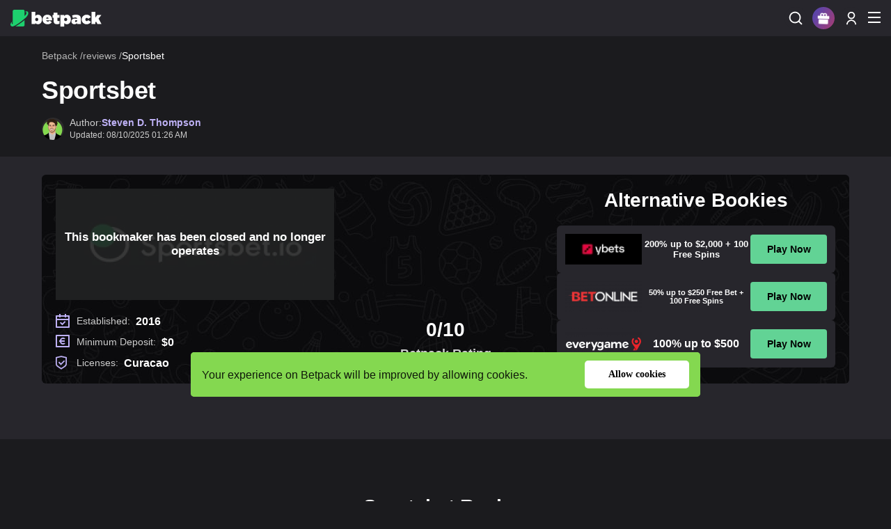

--- FILE ---
content_type: text/html; charset=UTF-8
request_url: https://www.betpack.com/reviews/sportsbet/
body_size: 18944
content:
<!DOCTYPE html>
<html lang="en-GB" prefix="og: https://ogp.me/ns#">
<head>
    <meta charset="utf-8">
    <meta name="viewport" content="width=device-width, initial-scale=1">
    <link type="text/plain" rel=“author” href="https://www.betpack.com/humans.txt" />
    <meta name="robots" content="index, follow">
    <link href="https://www.betpack.com/css/v7.12.1/app.css" rel="stylesheet">

<script defer src="https://www.betpack.com/js/jquery-3.6.0.min.js"></script>
<script defer src="https://www.betpack.com/js/jquery.mobile-events.min.js"></script>
<script defer src="https://www.betpack.com/js/words/en.js"></script>
<script defer src="https://www.betpack.com/js/v7.12.1/app.js"></script>



  


  





 
      
         <meta name="csrf-token" content="ohTn7P83rkz81O7OF5t3bIM8biUtsT7TGO4Kx7lp">
       

  

    
    

    
        
     <title>Sportsbet Sportsbook Review: Free Bets, Bonus, Complaints</title>
 
 
 
 
 
 
 
 
<link rel="alternate" hreflang="x-default" href="https://www.betpack.com/reviews/sportsbet/">
<link rel="alternate" hreflang="en-GB" href="https://www.betpack.com/reviews/sportsbet/">


<meta name="csrf-token" content="ohTn7P83rkz81O7OF5t3bIM8biUtsT7TGO4Kx7lp" />
<meta name="description" content="Trusted Sportsbet review, including real player opinions, offers, free bets, bonus codes, promotions and complaints. Learn more about the bookie."/> 
<link rel="canonical" href="https://www.betpack.com/reviews/sportsbet/"/>
<meta property="og:locale" content="en"/>
<meta property="og:type" content="article"/>
<meta property="og:title" content="Sportsbet Sportsbook Review: Free Bets, Bonus, Complaints"/>
<meta property="og:meta_description" content="Trusted Sportsbet review, including real player opinions, offers, free bets, bonus codes, promotions and complaints. Learn more about the bookie."/>  
<meta property="og:url" content="https://www.betpack.com/reviews/sportsbet/"/>
<meta property="og:site_name" content="Betpack"/>
<meta property="article:modified_time" content="2025-10-08 01:26:55"/>
<meta property="og:image" content="https://www.betpack.com/imgs/bookmakers/1632748350.webp"/>
<meta property="og:image:width" content="246"/>
<meta property="og:image:height" content="93"/>
<meta name="twitter:card" content="summary_large_image" />
<meta name="twitter:title" content="Sportsbet Sportsbook Review: Free Bets, Bonus, Complaints"/>
<meta name="twitter:description" content="Trusted Sportsbet review, including real player opinions, offers, free bets, bonus codes, promotions and complaints. Learn more about the bookie."> 
<meta name="twitter:image" content="https://www.betpack.com/imgs/bookmakers/1632748350.webp" />
      <script type="application/ld+json">{"@context":"https://schema.org","@graph":[{"@type":"Organization","@id":"https:\/\/www.betpack.com\/#organization","name":"Betpack","url":"https:\/\/www.betpack.com\/","sameAs":[],"logo":{"@type":"ImageObject","@id":"https:\/\/www.betpack.com\/#logo","inLanguage":"en","url":"https:\/\/www.betpack.com\/imgs_n\/betpack.jpg","contentUrl":"https:\/\/www.betpack.com\/imgs_n\/betpack.jpg","width":512,"height":512,"caption":"Betpack"},"image":{"@id":"https:\/\/www.betpack.com\/#logo"}},{"@type":"WebSite","@id":"https:\/\/www.betpack.com\/#website","url":"https:\/\/www.betpack.com","name":"","description":"","publisher":{"@id":"https:\/\/www.betpack.com\/#organization"},"potentialAction":{"@type":"SearchAction","target":"https:\/\/www.betpack.com\/search?search={search_term_string}","query-input":"required name=search_term_string"},"inLanguage":"en"},{"@type":"ImageObject","@id":"https:\/\/www.betpack.com\/reviews\/sportsbet\/#primaryimage","inLanguage":"en","url":"https:\/\/www.betpack.com\/imgs\/bookmakers\/1632748350.webp","contentUrl":"https:\/\/www.betpack.com\/imgs\/bookmakers\/1632748350.webp","width":246,"height":93,"caption":"Sportsbet"},{"@type":"WebPage","@id":"https:\/\/www.betpack.com\/reviews\/sportsbet\/#webpage","url":"https:\/\/www.betpack.com\/reviews\/sportsbet\/","name":"Sportsbet Sportsbook Review: Free Bets, Bonus, Complaints","isPartOf":{"@id":"https:\/\/www.betpack.com\/#website"},"primaryImageOfPage":{"@id":"https:\/\/www.betpack.com\/reviews\/sportsbet\/#primaryimage"},"datePublished":"2021-08-30T12:41:09.000000Z","dateModified":"2025-10-08T01:26:55.000000Z","description":"Trusted Sportsbet review, including real player opinions, offers, free bets, bonus codes, promotions and complaints. Learn more about the bookie.","breadcrumb":{"@id":"https:\/\/www.betpack.com\/reviews\/sportsbet\/#breadcrumb"},"inLanguage":"en","potentialAction":[{"@type":"ReadAction","target":["https:\/\/www.betpack.com\/reviews\/sportsbet\/"]}]},{"@type":"BreadcrumbList","@id":"https:\/\/www.betpack.com\/reviews\/sportsbet\/#breadcrumb","itemListElement":[[{"@type":"ListItem","position":".($k+1).","item":{"@type":"WebPage","@id":"https:\/\/www.betpack.com\/","url":"https:\/\/www.betpack.com\/","name":"Betpack"}},{"@type":"ListItem","position":".($k+1).","item":{"@type":"WebPage","@id":"https:\/\/www.betpack.com\/reviews\/","url":"https:\/\/www.betpack.com\/reviews\/","name":"Best Casino and Sportsbook Reviews  2026"}},{"@type":"ListItem","position":".($k+1).","item":{"@type":"WebPage","@id":"https:\/\/www.betpack.com\/reviews\/sportsbet\/","url":"https:\/\/www.betpack.com\/reviews\/sportsbet\/","name":"Sportsbet Sportsbook Review: Free Bets, Bonus, Complaints"}}]]}]}</script>      <script type="application/ld+json">{"@context":"https:\/\/schema.org","@type":"FAQPage","mainEntity":[[{"@type":"Question","name":"What is Sportsbet.io?","acceptedAnswer":{"@type":"Answer","text":"Sportsbet.io is a leading online sportsbook that allows users to bet on various sports and events. It offers a user-friendly interface and supports multiple languages."}},{"@type":"Question","name":"Is Sportsbet.io a trustworthy sportsbook?","acceptedAnswer":{"@type":"Answer","text":"Yes, Sportsbet.io is a legitimate and licensed sportsbook. It is licensed and regulated by the government of Curacao, which ensures that they follow industry-standard security and safety measures."}},{"@type":"Question","name":"What payment options are available on Sportsbet.io?","acceptedAnswer":{"@type":"Answer","text":"Sportsbet.io offers a variety of payment options, including credit\/debit cards, e-wallets, and cryptocurrency. Users can choose the payment method that is most convenient for them."}},{"@type":"Question","name":"What customer support options are available on Sportsbet.io?","acceptedAnswer":{"@type":"Answer","text":"Sportsbet.io offers 24\/7 customer support via live chat and email. The support team is known for being responsive and helpful, and they provide assistance with any issues or questions that users may have."}}]]}</script>  
         <script type="application/ld+json">{"@context":"https:\/\/schema.org\/","@type":"Review","itemReviewed":{"@type":"Organization","name":"Sportsbet"},"author":{"@type":"Organization","name":"Betpack","url":"https:\/\/www.betpack.com"},"reviewRating":{"@type":"Rating","ratingValue":0,"bestRating":"10","worstRating":"0"}}</script>     
     <script type="application/ld+json">{"@context": "https://schema.org","@type": "Product","name": "Sportsbet","review": {"@type": "Review","name": "Sportsbet","author": {"@type": "Person","name": "Steven D. Thompson"},"positiveNotes": {"@type": "ItemList","itemListElement": [{"@type": "ListItem","position": 1,"name": "Cryptocurrency is accepted"},{"@type": "ListItem","position": 2,"name": "Excellent betting and casino variety"},{"@type": "ListItem","position": 3,"name": "Most popular sports are featured"}]},"negativeNotes": {"@type": "ItemList","itemListElement": [{"@type": "ListItem","position": 1,"name": "Not all payment methods are available for all currencies"},{"@type": "ListItem","position": 2,"name": "No mobile app"},{"@type": "ListItem","position": 3,"name": "Lack of live streaming"}]}}}</script>     
    <script>var country='us',root='https://www.betpack.com/',curPage='reviews',country_code='US',gtr='0'</script>  
    
    </head>
<body>
    <header class="header-bar">
    <div class="inner-container">
        <nav class="upper-bar">
            <div class="language-switcher-mobile">
                <div class="headLangSec">
        <div class="hl_lang">
            EN            
        </div>
        <div class="headLangSec__list">
            <div class="headLangSec__list__links">
                                                                                                                                                <a href="/dk/" >
                            DA
                        </a>
                                                                                                                                <a href="/br/" >
                            BR
                        </a>
                                                                                                                                <a href="/nz/" >
                            NZ
                        </a>
                                                                                                                                <a href="/za/" >
                            ZA
                        </a>
                                                                                                                                <a href="/de/" >
                            DE
                        </a>
                                                                                                                                <a href="/mx/" >
                            MX
                        </a>
                                                                                                                                <a href="/pe/" >
                            PE
                        </a>
                                                </div>
        </div>
    </div>
            </div>
            <div class="left-section">
                                    <a class="page-brand" href="https://www.betpack.com/" title="Betpack - online betting sites review">
                        <img id="desktop-brand" title="Betpack - online betting sites review" alt="Betpack - online betting sites review" src="/imgs_n/header/new-logo.svg" width="131" height="25"/>
                    </a>
                            </div>
            <div class="middle-section">
                <ul class="nav-item-list">
                                                                                                                                                                                <li item-has-sub class="nav-item-top-level">
                                        <a href="https://www.betpack.com/"  class="nav-top-level-link" title="Sports Betting">Sports Betting</a>
                                                                                    <div class="dropdown-icon"></div>
                                                                                                        <ul id="submenu" class="submenu-links">
                                                                                                                <li><a href="https://www.betpack.com/football/" >Football Betting</a></li>
                                                                                                                <li><a href="https://www.betpack.com/football/champions-league-betting/" >Champions League</a></li>
                                                                                                                <li><a href="https://www.betpack.com/football/europa-league-betting/" >Europa League Betting</a></li>
                                                                                                                <li><a href="https://www.betpack.com/football/conference-league-betting/" >Conference League Betting</a></li>
                                                                                                                <li><a href="https://www.betpack.com/football/premier-league-betting/" >Premier League</a></li>
                                                                                                                <li><a href="https://www.betpack.com/football/la-liga-betting/" >La Liga</a></li>
                                                                                                                <li><a href="https://www.betpack.com/football/serie-a-betting/" >Serie A</a></li>
                                                                                                                <li><a href="https://www.betpack.com/football/ligue-1/" >Ligue 1</a></li>
                                                                                                                <li><a href="https://www.betpack.com/football/bundesliga-betting/" >Bundesliga</a></li>
                                                                                                                <li><a href="https://www.betpack.com/football/championship-betting/" >Championship</a></li>
                                                                                                                <li><a href="https://www.betpack.com/football/nations-league-betting/" >Nations League</a></li>
                                                                                                                <li><a href="https://www.betpack.com/tennis/" >Tennis Betting</a></li>
                                                                                                                <li><a href="https://www.betpack.com/basketball/" >Basketball Betting</a></li>
                                                                                                                <li><a href="https://www.betpack.com/basketball/nba-betting/" >NBA Betting</a></li>
                                                                                                                <li><a href="https://www.betpack.com/basketball/euroleague-betting/" >Euroleague Betting</a></li>
                                                                                                                <li><a href="https://www.betpack.com/horse-racing/" >Horse Racing</a></li>
                                                                                                                <li><a href="https://www.betpack.com/esports/" >Esports Betting</a></li>
                                                                                                                <li><a href="https://www.betpack.com/cricket/" >Cricket Betting</a></li>
                                                                                                                <li><a href="https://www.betpack.com/ice-hockey/" >Ice Hockey Betting</a></li>
                                                                                                                <li><a href="https://www.betpack.com/ice-hockey/nhl-betting/" >NHL Betting</a></li>
                                                                                                                <li><a href="https://www.betpack.com/rugby/" >Rugby Betting</a></li>
                                                                                                                <li><a href="https://www.betpack.com/snooker/" >Snooker Betting</a></li>
                                                                                                                <li><a href="https://www.betpack.com/golf/" >Golf Betting</a></li>
                                                                                                                <li><a href="https://www.betpack.com/american-football/" >American Football Betting</a></li>
                                                                                                                <li><a href="https://www.betpack.com/american-football/nfl-betting/" >NFL Betting</a></li>
                                                                    </ul>
                            </li>
                                                                                                                                                                                                                    <li item-has-sub class="nav-item-top-level">
                                        <a href="https://www.betpack.com/bookmakers/"  class="nav-top-level-link" title="Bookmakers">Bookmakers</a>
                                                                                    <div class="dropdown-icon"></div>
                                                                                                        <ul id="submenu" class="submenu-links">
                                                                                                                <li><a href="https://www.betpack.com/bookmakers/crypto/" >Crypto Sports Betting</a></li>
                                                                                                                <li><a href="https://www.betpack.com/bookmakers/esports/" >Esports Betting Sites</a></li>
                                                                                                                <li><a href="https://www.betpack.com/bookmakers/new/" >New Bookmakers</a></li>
                                                                                                                <li><a href="https://www.betpack.com/bookmakers/virtual/" >Virtual Betting Sites</a></li>
                                                                                                                <li><a href="https://www.betpack.com/bookmakers/vip/" >VIP Sports Betting Sites</a></li>
                                                                                                                <li><a href="https://www.betpack.com/international-betting-sites/" >International Betting Sites</a></li>
                                                                                                                <li><a href="https://www.betpack.com/countries/" >Sportsbooks by Country</a></li>
                                                                                                                <li><a href="https://www.betpack.com/bookmakers/highest-odds/" >Highest Odds Bookmakers</a></li>
                                                                                                                <li><a href="https://www.betpack.com/bookmakers/highest-stakes/" >High Stakes Betting Sites</a></li>
                                                                                                                <li><a href="https://www.betpack.com/bookmakers/fast-withdrawal/" >Fast Withdrawal Betting Sites</a></li>
                                                                                                                <li><a href="https://www.betpack.com/bookmakers/social-betting/" >Social Betting Sites</a></li>
                                                                                                                <li><a href="https://www.betpack.com/bookmakers/live-betting/" >Live Betting Sites</a></li>
                                                                                                                <li><a href="https://www.betpack.com/bookmakers/early-payout/" >Early Payout Betting Sites</a></li>
                                                                                                                <li><a href="https://www.betpack.com/bookmakers/ufc/" >UFC Betting Sites</a></li>
                                                                                                                <li><a href="https://www.betpack.com/bookmakers/indian-cricket/" >Indian Cricket</a></li>
                                                                                                                <li><a href="https://www.betpack.com/bookmakers/no-limit/" >No Limit Betting Sites</a></li>
                                                                                                                <li><a href="https://www.betpack.com/bookmakers/low-deposit/" >Low Deposit Betting Sites</a></li>
                                                                                                                <li><a href="https://www.betpack.com/bookmakers/live-streaming/" >Live Streaming</a></li>
                                                                                                                <li><a href="https://www.betpack.com/bookmakers/table-tennis/" >Table Tennis Betting Sites</a></li>
                                                                                                                <li><a href="https://www.betpack.com/bookmakers/formula-1/" >Formula 1 Betting Sites</a></li>
                                                                                                                <li><a href="https://www.betpack.com/bookmakers/kabaddi/" >Kabaddi Betting Sites</a></li>
                                                                    </ul>
                            </li>
                                                                                                                                                                                                                    <li item-has-sub class="nav-item-top-level">
                                        <a href="https://www.betpack.com/offers/"  class="nav-top-level-link" title="Betting Offers">Betting Offers</a>
                                                                                    <div class="dropdown-icon"></div>
                                                                                                        <ul id="submenu" class="submenu-links">
                                                                                                                <li><a href="https://www.betpack.com/offers/free-bets/" >Free Bets</a></li>
                                                                                                                <li><a href="https://www.betpack.com/offers/risk-free-bets/" >Risk Free Bets</a></li>
                                                                                                                <li><a href="https://www.betpack.com/offers/free-bets-no-deposit/" >Free Bets No Deposit</a></li>
                                                                                                                <li><a href="https://www.betpack.com/offers/first-deposit-bonus/" >First Deposit Bonus</a></li>
                                                                                                                <li><a href="https://www.betpack.com/offers/betting-cashback/" >Betting Cashback</a></li>
                                                                                                                <li><a href="https://www.betpack.com/offers/reload-offers/" >Reload Offers</a></li>
                                                                                                                <li><a href="https://www.betpack.com/offers/enhanced-odds/" >Enhanced Odds</a></li>
                                                                                                                <li><a href="https://www.betpack.com/offers/acca-bonus/" >Acca Bonus</a></li>
                                                                                                                <li><a href="https://www.betpack.com/offers/referral-bonus/" >Referral Bonus</a></li>
                                                                                                                <li><a href="https://www.betpack.com/offers/profit-boost/" >Profit Boost</a></li>
                                                                                                                <li><a href="https://www.betpack.com/offers/in-play-bonus/" >Inplay Bonus</a></li>
                                                                    </ul>
                            </li>
                                                                                                                                                                                                                    <li item-has-sub class="nav-item-top-level">
                                        <a href="https://www.betpack.com/betting-apps/"  class="nav-top-level-link" title="Betting Apps">Betting Apps</a>
                                                                                    <div class="dropdown-icon"></div>
                                                                                                        <ul id="submenu" class="submenu-links">
                                                                                                                <li><a href="https://www.betpack.com/betting-apps/iphone/" >📱 iPhone Betting Apps</a></li>
                                                                                                                <li><a href="https://www.betpack.com/betting-apps/android/" >📱 Android Betting Apps</a></li>
                                                                    </ul>
                            </li>
                                                                                                                                                                                                                    <li item-has-sub class="nav-item-top-level">
                                        <a href="https://www.betpack.com/payments/"  class="nav-top-level-link" title="Payment Methods">Payment Methods</a>
                                                                                    <div class="dropdown-icon"></div>
                                                                                                        <ul id="submenu" class="submenu-links">
                                                                                                                <li><a href="https://www.betpack.com/payments/american-express/" >American Express</a></li>
                                                                                                                <li><a href="https://www.betpack.com/payments/apple-pay/" >Apple Pay</a></li>
                                                                                                                <li><a href="https://www.betpack.com/payments/astropay/" >Astropay</a></li>
                                                                                                                <li><a href="https://www.betpack.com/payments/bitcoin/" >Bitcoin</a></li>
                                                                                                                <li><a href="https://www.betpack.com/payments/boku/" >Boku</a></li>
                                                                                                                <li><a href="https://www.betpack.com/payments/cashlib/" >CASHlib</a></li>
                                                                                                                <li><a href="https://www.betpack.com/payments/cashtocode/" >CashtoCode</a></li>
                                                                                                                <li><a href="https://www.betpack.com/payments/dash/" >Dash</a></li>
                                                                                                                <li><a href="https://www.betpack.com/payments/dogecoin/" >Dogecoin</a></li>
                                                                                                                <li><a href="https://www.betpack.com/payments/ecopayz/" >ecoPayz</a></li>
                                                                                                                <li><a href="https://www.betpack.com/payments/euteller/" >Euteller</a></li>
                                                                                                                <li><a href="https://www.betpack.com/payments/entropay/" >Entropay</a></li>
                                                                                                                <li><a href="https://www.betpack.com/payments/ethereum/" >Ethereum</a></li>
                                                                                                                <li><a href="https://www.betpack.com/payments/google-pay/" >Google Pay</a></li>
                                                                                                                <li><a href="https://www.betpack.com/payments/idebit/" >iDebit</a></li>
                                                                                                                <li><a href="https://www.betpack.com/payments/interac/" >Interac</a></li>
                                                                                                                <li><a href="https://www.betpack.com/payments/jeton/" >Jeton</a></li>
                                                                                                                <li><a href="https://www.betpack.com/payments/kevin/" >Kevin.</a></li>
                                                                                                                <li><a href="https://www.betpack.com/payments/klarna/" >Klarna</a></li>
                                                                                                                <li><a href="https://www.betpack.com/payments/litecoin/" >Litecoin</a></li>
                                                                                                                <li><a href="https://www.betpack.com/payments/maestro/" >Maestro</a></li>
                                                                                                                <li><a href="https://www.betpack.com/payments/mastercard/" >MasterCard</a></li>
                                                                                                                <li><a href="https://www.betpack.com/payments/monero/" >Monero</a></li>
                                                                                                                <li><a href="https://www.betpack.com/payments/neteller/" >Neteller</a></li>
                                                                                                                <li><a href="https://www.betpack.com/payments/nodapay/" >NodaPay</a></li>
                                                                                                                <li><a href="https://www.betpack.com/payments/paypal/" >PayPal</a></li>
                                                                                                                <li><a href="https://www.betpack.com/payments/pay-by-mobile/" >Pay by Mobile</a></li>
                                                                                                                <li><a href="https://www.betpack.com/payments/paysafecard/" >Paysafecard</a></li>
                                                                                                                <li><a href="https://www.betpack.com/payments/payforit/" >PayForIt</a></li>
                                                                                                                <li><a href="https://www.betpack.com/payments/person-to-person/" >Person to Person</a></li>
                                                                                                                <li><a href="https://www.betpack.com/payments/revolut/" >Revolut</a></li>
                                                                                                                <li><a href="https://www.betpack.com/payments/skrill/" >Skrill</a></li>
                                                                                                                <li><a href="https://www.betpack.com/payments/solana/" >Solana</a></li>
                                                                                                                <li><a href="https://www.betpack.com/payments/tether/" >Tether</a></li>
                                                                                                                <li><a href="https://www.betpack.com/payments/trustly/" >Trustly</a></li>
                                                                                                                <li><a href="https://www.betpack.com/payments/ukash/" >Ukash</a></li>
                                                                                                                <li><a href="https://www.betpack.com/payments/visa/" >Visa</a></li>
                                                                                                                <li><a href="https://www.betpack.com/payments/volt/" >Volt</a></li>
                                                                                                                <li><a href="https://www.betpack.com/payments/web-money/" >WebMoney</a></li>
                                                                                                                <li><a href="https://www.betpack.com/payments/instadebit/" >InstaDebit</a></li>
                                                                    </ul>
                            </li>
                                                                                                                                                                                                                    <li item-has-sub class="nav-item-top-level">
                                        <a href="https://www.betpack.com/calculators/"  class="nav-top-level-link" title="Calculators">Calculators</a>
                                                                                    <div class="dropdown-icon"></div>
                                                                                                        <ul id="submenu" class="submenu-links">
                                                                                                                <li><a href="https://www.betpack.com/calculators/accumulator-calculator/" >Accumulator Calculator</a></li>
                                                                                                                <li><a href="https://www.betpack.com/calculators/asian-handicap-calculator/" >Asian Handicap Calculator</a></li>
                                                                                                                <li><a href="https://www.betpack.com/calculators/canadian-calculator/" >Canadian Calculator</a></li>
                                                                                                                <li><a href="https://www.betpack.com/calculators/dutching-calculator/" >Dutching Calculator</a></li>
                                                                                                                <li><a href="https://www.betpack.com/calculators/free-bet-calculator/" >Free Bet Calculator</a></li>
                                                                                                                <li><a href="https://www.betpack.com/calculators/hedge-bet-calculator/" >Hedge Bet Calculator</a></li>
                                                                                                                <li><a href="https://www.betpack.com/calculators/kelly-criterion-calculator/" >Kelly Criterion Calculator</a></li>
                                                                                                                <li><a href="https://www.betpack.com/calculators/lay-bet-calculator/" >Lay Bet Calculator</a></li>
                                                                                                                <li><a href="https://www.betpack.com/calculators/lucky-15-calculator/" >Lucky 15 Calculator</a></li>
                                                                                                                <li><a href="https://www.betpack.com/calculators/lucky-31-calculator/" >Lucky 31 Calculator</a></li>
                                                                                                                <li><a href="https://www.betpack.com/calculators/50-1-odds/" >50/1 odds</a></li>
                                                                    </ul>
                            </li>
                                                                                                                                                                                                                    <li item-has-sub class="nav-item-top-level">
                                        <a href="https://www.betpack.com/guides/"  class="nav-top-level-link" title="Guides">Guides</a>
                                                                                    <div class="dropdown-icon"></div>
                                                                                                        <ul id="submenu" class="submenu-links">
                                                                                                                <li><a href="https://www.betpack.com/guides/how-to-bet-on-sports/" >How To Bet On Sports</a></li>
                                                                                                                <li><a href="https://www.betpack.com/guides/banking/" >Banking</a></li>
                                                                                                                <li><a href="https://www.betpack.com/guides/betting-strategy/" >Betting Strategy</a></li>
                                                                                                                <li><a href="https://www.betpack.com/guides/betting-psychology/" >Betting Psychology</a></li>
                                                                                                                <li><a href="https://www.betpack.com/guides/betting-scams/" >Betting Scams</a></li>
                                                                                                                <li><a href="https://www.betpack.com/guides/legal/" >Legal</a></li>
                                                                                                                <li><a href="https://www.betpack.com/guides/research/" >Research</a></li>
                                                                                                                <li><a href="https://www.betpack.com/guides/finance/" >Finance</a></li>
                                                                    </ul>
                            </li>
                                                                                                                                                                                                                    <li item-hast-sub class="nav-item-top-level">
                                        <a href="https://www.betpack.com/complaints/"  class="nav-top-level-link" title="Complaints">Complaints</a>
                                                                                                        <ul id="submenu" class="submenu-links">
                                                                    </ul>
                            </li>
                                                                                                                    </ul>
                <div class="subitem-wrap"></div>
            </div>
            <div class="right-section">
                                <ul class="right-bar" style="margin:0">
                    <li class="list-item-search">
                        <span class="icon-wrapper icon-wrapper--bg">
                            <img class="search-icon" src="/imgs_n/header/search-icon.svg" alt="Search icon" title="Search..." width="18" height="18"/>
                        </span>
                        <form class="search-box" role="search"  action="https://www.betpack.com/search/" >
                            <label for="search" style="visibility: hidden;position: absolute;right:0px"></label>
                            <input type="text" autocomplete="off" name="search" class="searchInput" placeholder=""/>
                            <span class="close-search"></span>
                        </form>
                    </li>
                    
                    <li class="prize">
        <div class="prize__icon">
            <div></div>            
        </div>
        <div class="prize__list">
            <div class="prize__list__items">
                 
                                        <div class="prize__list__item" adShowTop="0">                
                        <a class="prize__list__link" href="https://www.betpack.com/go/betonline/?bsid=en&amp;bpid=reviews-sportsbet&amp;bplc=prize" target="_blank" rel="nofollow" >
                            <img   class="lazy  " data-src="/imgs/bookmakers/c80/1705937521_QDtVS.webp"  width="80"  height="32"  alt="BetOnline">
                        </a>                
                        <div class="prize__list__bonus">100% up to $1,000</div>
                        <a class="prize__list__button" href="https://www.betpack.com/go/betonline/?bsid=en&amp;bpid=reviews-sportsbet&amp;bplc=prize" target="_blank" rel="nofollow" title="Play Now">Get</a>                
                    </div>
                 
                                        <div class="prize__list__item" adShowTop="0">                
                        <a class="prize__list__link" href="https://www.betpack.com/go/betus/?bsid=en&amp;bpid=reviews-sportsbet&amp;bplc=prize" target="_blank" rel="nofollow" >
                            <img   class="lazy  " data-src="/imgs/bookmakers/c80/1705937279_sllmu.webp"  width="80"  height="32"  alt="BetUS">
                        </a>                
                        <div class="prize__list__bonus">125% up to $3,125</div>
                        <a class="prize__list__button" href="https://www.betpack.com/go/betus/?bsid=en&amp;bpid=reviews-sportsbet&amp;bplc=prize" target="_blank" rel="nofollow" title="Play Now">Get</a>                
                    </div>
                 
                                        <div class="prize__list__item" adShowTop="36">                
                        <a class="prize__list__link" href="https://www.betpack.com/go/everygame/?bsid=en&amp;bpid=reviews-sportsbet&amp;bplc=prize&amp;ad=36" target="_blank" rel="nofollow" >
                            <img   class="lazy  " data-src="/imgs/bookmakers/c80/1706000898_pERKd.webp"  width="80"  height="32"  alt="Everygame">
                        </a>                
                        <div class="prize__list__bonus">20 x $50 Parlay Free Bets</div>
                        <a class="prize__list__button" href="https://www.betpack.com/go/everygame/?bsid=en&amp;bpid=reviews-sportsbet&amp;bplc=prize&amp;ad=36" target="_blank" rel="nofollow" title="Play Now">Get</a>                
                    </div>
                 
                                        <div class="prize__list__item" adShowTop="0">                
                        <a class="prize__list__link" href="https://www.betpack.com/go/metawin/?bsid=en&amp;bpid=reviews-sportsbet&amp;bplc=prize" target="_blank" rel="nofollow" >
                            <img   class="lazy  " data-src="/imgs/bookmakers/c80/1720427557_GNtDx.webp"  width="80"  height="32"  alt="Metawin">
                        </a>                
                        <div class="prize__list__bonus">No Welcome Bonus</div>
                        <a class="prize__list__button" href="https://www.betpack.com/go/metawin/?bsid=en&amp;bpid=reviews-sportsbet&amp;bplc=prize" target="_blank" rel="nofollow" title="Play Now">Get</a>                
                    </div>
                 
                                        <div class="prize__list__item" adShowTop="0">                
                        <a class="prize__list__link" href="https://www.betpack.com/go/ybets/?bsid=en&amp;bpid=reviews-sportsbet&amp;bplc=prize" target="_blank" rel="nofollow" >
                            <img   class="lazy  " data-src="/imgs/bookmakers/c80/1738925409_Uwyys.webp"  width="80"  height="32"  alt="Ybets">
                        </a>                
                        <div class="prize__list__bonus">200% up to $2,000 + 100 Free Spins</div>
                        <a class="prize__list__button" href="https://www.betpack.com/go/ybets/?bsid=en&amp;bpid=reviews-sportsbet&amp;bplc=prize" target="_blank" rel="nofollow" title="Play Now">Get</a>                
                    </div>
                            </div>
        </div>
    </li>
                    
                                            <li class="list-item-profile userProfileSec">
                            <span class="icon-wrapper--bg">
                                                                    <img class="" src="/imgs_n/header/user-profile-icon.svg"  width="14" height="19" title="Sign up / Login" alt="Non registered user icon" />
                                                            </span>
                            <div class="user-actions">
                                <ul class="user-actions__list">
                                    
                                                                            <li class="user-actions__item">
                                            <a class="user-actions__link" href="https://www.betpack.com/sign-up/" title="Sign Up">Sign Up</a>
                                        </li>
                                        <li class="user-actions__item">
                                            <a class="user-actions__link" href="https://www.betpack.com/user-login/" title="Login">Login</a>
                                        </li>
                                                                        
                                </ul>
                            </div>
                        </li>
                                        
                    <li class="lang-list-desktop">
                        <div class="headLangSec">
        <div class="hl_lang">
            EN            
        </div>
        <div class="headLangSec__list">
            <div class="headLangSec__list__links">
                                                                                                                                                <a href="/dk/" >
                            DA
                        </a>
                                                                                                                                <a href="/br/" >
                            BR
                        </a>
                                                                                                                                <a href="/nz/" >
                            NZ
                        </a>
                                                                                                                                <a href="/za/" >
                            ZA
                        </a>
                                                                                                                                <a href="/de/" >
                            DE
                        </a>
                                                                                                                                <a href="/mx/" >
                            MX
                        </a>
                                                                                                                                <a href="/pe/" >
                            PE
                        </a>
                                                </div>
        </div>
    </div>
                    </li>
                    <li class="list-item-mob-icons">
                        <img id="burger-sm" class="burger icon-visible" src="/imgs_n/header/mobile-menu-icon.svg" alt="Menu open icon"  width="18" height="16"/>
                        <img id="close-sm" class="burger icon-hidden" src="/imgs_n/header/close-mob-menu-icon.svg" alt="Menu Close icon" width="14" height="14"/>
                    </li>
                </ul>
                
            </div>
            <div id="mobile-sidebar">
                <ul class="nav">
                                                                                                                                                                    <li item-s-has-sub>
                                        <div class="item-button">
                                            <a href="https://www.betpack.com/" title="Sports Betting">Sports Betting</a>
                                            
                                             <span class="dropdown-icon" ></span>
                                            
                                        </div>                                        
                                                                    <ul class="sidebar-submenu-links">
                                                                            <li><a href="https://www.betpack.com/football/">Football Betting</a></li>
                                                                            <li><a href="https://www.betpack.com/football/champions-league-betting/">Champions League</a></li>
                                                                            <li><a href="https://www.betpack.com/football/europa-league-betting/">Europa League Betting</a></li>
                                                                            <li><a href="https://www.betpack.com/football/conference-league-betting/">Conference League Betting</a></li>
                                                                            <li><a href="https://www.betpack.com/football/premier-league-betting/">Premier League</a></li>
                                                                            <li><a href="https://www.betpack.com/football/la-liga-betting/">La Liga</a></li>
                                                                            <li><a href="https://www.betpack.com/football/serie-a-betting/">Serie A</a></li>
                                                                            <li><a href="https://www.betpack.com/football/ligue-1/">Ligue 1</a></li>
                                                                            <li><a href="https://www.betpack.com/football/bundesliga-betting/">Bundesliga</a></li>
                                                                            <li><a href="https://www.betpack.com/football/championship-betting/">Championship</a></li>
                                                                            <li><a href="https://www.betpack.com/football/nations-league-betting/">Nations League</a></li>
                                                                            <li><a href="https://www.betpack.com/tennis/">Tennis Betting</a></li>
                                                                            <li><a href="https://www.betpack.com/basketball/">Basketball Betting</a></li>
                                                                            <li><a href="https://www.betpack.com/basketball/nba-betting/">NBA Betting</a></li>
                                                                            <li><a href="https://www.betpack.com/basketball/euroleague-betting/">Euroleague Betting</a></li>
                                                                            <li><a href="https://www.betpack.com/horse-racing/">Horse Racing</a></li>
                                                                            <li><a href="https://www.betpack.com/esports/">Esports Betting</a></li>
                                                                            <li><a href="https://www.betpack.com/cricket/">Cricket Betting</a></li>
                                                                            <li><a href="https://www.betpack.com/ice-hockey/">Ice Hockey Betting</a></li>
                                                                            <li><a href="https://www.betpack.com/ice-hockey/nhl-betting/">NHL Betting</a></li>
                                                                            <li><a href="https://www.betpack.com/rugby/">Rugby Betting</a></li>
                                                                            <li><a href="https://www.betpack.com/snooker/">Snooker Betting</a></li>
                                                                            <li><a href="https://www.betpack.com/golf/">Golf Betting</a></li>
                                                                            <li><a href="https://www.betpack.com/american-football/">American Football Betting</a></li>
                                                                            <li><a href="https://www.betpack.com/american-football/nfl-betting/">NFL Betting</a></li>
                                                                        </ul>
                                    </li>
                                                                                                                                                                                <li item-s-has-sub>
                                        <div class="item-button">
                                            <a href="https://www.betpack.com/bookmakers/" title="Bookmakers">Bookmakers</a>
                                            
                                             <span class="dropdown-icon" ></span>
                                            
                                        </div>                                        
                                                                    <ul class="sidebar-submenu-links">
                                                                            <li><a href="https://www.betpack.com/bookmakers/crypto/">Crypto Sports Betting</a></li>
                                                                            <li><a href="https://www.betpack.com/bookmakers/esports/">Esports Betting Sites</a></li>
                                                                            <li><a href="https://www.betpack.com/bookmakers/new/">New Bookmakers</a></li>
                                                                            <li><a href="https://www.betpack.com/bookmakers/virtual/">Virtual Betting Sites</a></li>
                                                                            <li><a href="https://www.betpack.com/bookmakers/vip/">VIP Sports Betting Sites</a></li>
                                                                            <li><a href="https://www.betpack.com/international-betting-sites/">International Betting Sites</a></li>
                                                                            <li><a href="https://www.betpack.com/countries/">Sportsbooks by Country</a></li>
                                                                            <li><a href="https://www.betpack.com/bookmakers/highest-odds/">Highest Odds Bookmakers</a></li>
                                                                            <li><a href="https://www.betpack.com/bookmakers/highest-stakes/">High Stakes Betting Sites</a></li>
                                                                            <li><a href="https://www.betpack.com/bookmakers/fast-withdrawal/">Fast Withdrawal Betting Sites</a></li>
                                                                            <li><a href="https://www.betpack.com/bookmakers/social-betting/">Social Betting Sites</a></li>
                                                                            <li><a href="https://www.betpack.com/bookmakers/live-betting/">Live Betting Sites</a></li>
                                                                            <li><a href="https://www.betpack.com/bookmakers/early-payout/">Early Payout Betting Sites</a></li>
                                                                            <li><a href="https://www.betpack.com/bookmakers/ufc/">UFC Betting Sites</a></li>
                                                                            <li><a href="https://www.betpack.com/bookmakers/indian-cricket/">Indian Cricket</a></li>
                                                                            <li><a href="https://www.betpack.com/bookmakers/no-limit/">No Limit Betting Sites</a></li>
                                                                            <li><a href="https://www.betpack.com/bookmakers/low-deposit/">Low Deposit Betting Sites</a></li>
                                                                            <li><a href="https://www.betpack.com/bookmakers/live-streaming/">Live Streaming</a></li>
                                                                            <li><a href="https://www.betpack.com/bookmakers/table-tennis/">Table Tennis Betting Sites</a></li>
                                                                            <li><a href="https://www.betpack.com/bookmakers/formula-1/">Formula 1 Betting Sites</a></li>
                                                                            <li><a href="https://www.betpack.com/bookmakers/kabaddi/">Kabaddi Betting Sites</a></li>
                                                                        </ul>
                                    </li>
                                                                                                                                                                                <li item-s-has-sub>
                                        <div class="item-button">
                                            <a href="https://www.betpack.com/offers/" title="Betting Offers">Betting Offers</a>
                                            
                                             <span class="dropdown-icon" ></span>
                                            
                                        </div>                                        
                                                                    <ul class="sidebar-submenu-links">
                                                                            <li><a href="https://www.betpack.com/offers/free-bets/">Free Bets</a></li>
                                                                            <li><a href="https://www.betpack.com/offers/risk-free-bets/">Risk Free Bets</a></li>
                                                                            <li><a href="https://www.betpack.com/offers/free-bets-no-deposit/">Free Bets No Deposit</a></li>
                                                                            <li><a href="https://www.betpack.com/offers/first-deposit-bonus/">First Deposit Bonus</a></li>
                                                                            <li><a href="https://www.betpack.com/offers/betting-cashback/">Betting Cashback</a></li>
                                                                            <li><a href="https://www.betpack.com/offers/reload-offers/">Reload Offers</a></li>
                                                                            <li><a href="https://www.betpack.com/offers/enhanced-odds/">Enhanced Odds</a></li>
                                                                            <li><a href="https://www.betpack.com/offers/acca-bonus/">Acca Bonus</a></li>
                                                                            <li><a href="https://www.betpack.com/offers/referral-bonus/">Referral Bonus</a></li>
                                                                            <li><a href="https://www.betpack.com/offers/profit-boost/">Profit Boost</a></li>
                                                                            <li><a href="https://www.betpack.com/offers/in-play-bonus/">Inplay Bonus</a></li>
                                                                        </ul>
                                    </li>
                                                                                                                                                                                <li item-s-has-sub>
                                        <div class="item-button">
                                            <a href="https://www.betpack.com/betting-apps/" title="Betting Apps">Betting Apps</a>
                                            
                                             <span class="dropdown-icon" ></span>
                                            
                                        </div>                                        
                                                                    <ul class="sidebar-submenu-links">
                                                                            <li><a href="https://www.betpack.com/betting-apps/iphone/">📱 iPhone Betting Apps</a></li>
                                                                            <li><a href="https://www.betpack.com/betting-apps/android/">📱 Android Betting Apps</a></li>
                                                                        </ul>
                                    </li>
                                                                                                                                                                                <li item-s-has-sub>
                                        <div class="item-button">
                                            <a href="https://www.betpack.com/payments/" title="Payment Methods">Payment Methods</a>
                                            
                                             <span class="dropdown-icon" ></span>
                                            
                                        </div>                                        
                                                                    <ul class="sidebar-submenu-links">
                                                                            <li><a href="https://www.betpack.com/payments/american-express/">American Express</a></li>
                                                                            <li><a href="https://www.betpack.com/payments/apple-pay/">Apple Pay</a></li>
                                                                            <li><a href="https://www.betpack.com/payments/astropay/">Astropay</a></li>
                                                                            <li><a href="https://www.betpack.com/payments/bitcoin/">Bitcoin</a></li>
                                                                            <li><a href="https://www.betpack.com/payments/boku/">Boku</a></li>
                                                                            <li><a href="https://www.betpack.com/payments/cashlib/">CASHlib</a></li>
                                                                            <li><a href="https://www.betpack.com/payments/cashtocode/">CashtoCode</a></li>
                                                                            <li><a href="https://www.betpack.com/payments/dash/">Dash</a></li>
                                                                            <li><a href="https://www.betpack.com/payments/dogecoin/">Dogecoin</a></li>
                                                                            <li><a href="https://www.betpack.com/payments/ecopayz/">ecoPayz</a></li>
                                                                            <li><a href="https://www.betpack.com/payments/euteller/">Euteller</a></li>
                                                                            <li><a href="https://www.betpack.com/payments/entropay/">Entropay</a></li>
                                                                            <li><a href="https://www.betpack.com/payments/ethereum/">Ethereum</a></li>
                                                                            <li><a href="https://www.betpack.com/payments/google-pay/">Google Pay</a></li>
                                                                            <li><a href="https://www.betpack.com/payments/idebit/">iDebit</a></li>
                                                                            <li><a href="https://www.betpack.com/payments/interac/">Interac</a></li>
                                                                            <li><a href="https://www.betpack.com/payments/jeton/">Jeton</a></li>
                                                                            <li><a href="https://www.betpack.com/payments/kevin/">Kevin.</a></li>
                                                                            <li><a href="https://www.betpack.com/payments/klarna/">Klarna</a></li>
                                                                            <li><a href="https://www.betpack.com/payments/litecoin/">Litecoin</a></li>
                                                                            <li><a href="https://www.betpack.com/payments/maestro/">Maestro</a></li>
                                                                            <li><a href="https://www.betpack.com/payments/mastercard/">MasterCard</a></li>
                                                                            <li><a href="https://www.betpack.com/payments/monero/">Monero</a></li>
                                                                            <li><a href="https://www.betpack.com/payments/neteller/">Neteller</a></li>
                                                                            <li><a href="https://www.betpack.com/payments/nodapay/">NodaPay</a></li>
                                                                            <li><a href="https://www.betpack.com/payments/paypal/">PayPal</a></li>
                                                                            <li><a href="https://www.betpack.com/payments/pay-by-mobile/">Pay by Mobile</a></li>
                                                                            <li><a href="https://www.betpack.com/payments/paysafecard/">Paysafecard</a></li>
                                                                            <li><a href="https://www.betpack.com/payments/payforit/">PayForIt</a></li>
                                                                            <li><a href="https://www.betpack.com/payments/person-to-person/">Person to Person</a></li>
                                                                            <li><a href="https://www.betpack.com/payments/revolut/">Revolut</a></li>
                                                                            <li><a href="https://www.betpack.com/payments/skrill/">Skrill</a></li>
                                                                            <li><a href="https://www.betpack.com/payments/solana/">Solana</a></li>
                                                                            <li><a href="https://www.betpack.com/payments/tether/">Tether</a></li>
                                                                            <li><a href="https://www.betpack.com/payments/trustly/">Trustly</a></li>
                                                                            <li><a href="https://www.betpack.com/payments/ukash/">Ukash</a></li>
                                                                            <li><a href="https://www.betpack.com/payments/visa/">Visa</a></li>
                                                                            <li><a href="https://www.betpack.com/payments/volt/">Volt</a></li>
                                                                            <li><a href="https://www.betpack.com/payments/web-money/">WebMoney</a></li>
                                                                            <li><a href="https://www.betpack.com/payments/instadebit/">InstaDebit</a></li>
                                                                        </ul>
                                    </li>
                                                                                                                                                                                <li item-s-has-sub>
                                        <div class="item-button">
                                            <a href="https://www.betpack.com/calculators/" title="Calculators">Calculators</a>
                                            
                                             <span class="dropdown-icon" ></span>
                                            
                                        </div>                                        
                                                                    <ul class="sidebar-submenu-links">
                                                                            <li><a href="https://www.betpack.com/calculators/accumulator-calculator/">Accumulator Calculator</a></li>
                                                                            <li><a href="https://www.betpack.com/calculators/asian-handicap-calculator/">Asian Handicap Calculator</a></li>
                                                                            <li><a href="https://www.betpack.com/calculators/canadian-calculator/">Canadian Calculator</a></li>
                                                                            <li><a href="https://www.betpack.com/calculators/dutching-calculator/">Dutching Calculator</a></li>
                                                                            <li><a href="https://www.betpack.com/calculators/free-bet-calculator/">Free Bet Calculator</a></li>
                                                                            <li><a href="https://www.betpack.com/calculators/hedge-bet-calculator/">Hedge Bet Calculator</a></li>
                                                                            <li><a href="https://www.betpack.com/calculators/kelly-criterion-calculator/">Kelly Criterion Calculator</a></li>
                                                                            <li><a href="https://www.betpack.com/calculators/lay-bet-calculator/">Lay Bet Calculator</a></li>
                                                                            <li><a href="https://www.betpack.com/calculators/lucky-15-calculator/">Lucky 15 Calculator</a></li>
                                                                            <li><a href="https://www.betpack.com/calculators/lucky-31-calculator/">Lucky 31 Calculator</a></li>
                                                                            <li><a href="https://www.betpack.com/calculators/50-1-odds/">50/1 odds</a></li>
                                                                        </ul>
                                    </li>
                                                                                                                                                                                <li item-s-has-sub>
                                        <div class="item-button">
                                            <a href="https://www.betpack.com/guides/" title="Guides">Guides</a>
                                            
                                             <span class="dropdown-icon" ></span>
                                            
                                        </div>                                        
                                                                    <ul class="sidebar-submenu-links">
                                                                            <li><a href="https://www.betpack.com/guides/how-to-bet-on-sports/">How To Bet On Sports</a></li>
                                                                            <li><a href="https://www.betpack.com/guides/banking/">Banking</a></li>
                                                                            <li><a href="https://www.betpack.com/guides/betting-strategy/">Betting Strategy</a></li>
                                                                            <li><a href="https://www.betpack.com/guides/betting-psychology/">Betting Psychology</a></li>
                                                                            <li><a href="https://www.betpack.com/guides/betting-scams/">Betting Scams</a></li>
                                                                            <li><a href="https://www.betpack.com/guides/legal/">Legal</a></li>
                                                                            <li><a href="https://www.betpack.com/guides/research/">Research</a></li>
                                                                            <li><a href="https://www.betpack.com/guides/finance/">Finance</a></li>
                                                                        </ul>
                                    </li>
                                                                                                                                                                                <li item-s-has-sub>
                                        <div class="item-button">
                                            <a href="https://www.betpack.com/complaints/" title="Complaints">Complaints</a>
                                            
                                             <span class="dropdown-icon"  hide ></span>
                                            
                                        </div>                                        
                                                                    <ul class="sidebar-submenu-links">
                                                                        </ul>
                                    </li>
                                                                                                                    </ul>
            </div>
        </nav>
    </div>
    <form class="search-box-mobile" role="search"  action="https://www.betpack.com/search/" >
        <label for="search" style="visibility: hidden;position: absolute;right:0px"></label>
        <input type="text" autocomplete="off" name="search" class="search--mobile searchInput" placeholder="Search.."/>
        <span class="close-search"></span>
    </form>
    <div class="search-info-message--mobile hide">
        Please enter more than 2 characters!
    </div>   
</header>
<div class="search-layer"></div>
<div class="submenu-wrapper">
    <div class="submenu-inner-wrapper">
        <ul class="submenu-item-list"></ul>
    </div>
</div>
   
       <main class="masterMain">
      <div class="bc_path  ">
        <div class="inner-container">
            <ul>
                                    <li>
                                                    <a href="https://www.betpack.com/" title="Betpack">Betpack</a> <span class="bc_path-seperator">/</span>
                                            </li>                    
                                    <li>
                                                    <a href="https://www.betpack.com/reviews/" title="reviews">reviews</a> <span class="bc_path-seperator">/</span>
                                            </li>                    
                                    <li>
                                                    Sportsbet
                                            </li>                    
                            </ul>
        </div>
    </div>
   
      <div class="section-order-wrapper">
        <div class="background-wrapper">
            <div class="main-page-container author-with-title calculator-inner-page">
                <div class="main-upper-wrapper">
                    <div class="upper-wrapper">
                        <h1 class="sn_h1">Sportsbet</h1>                                                                                                                <div class="author-main-wrapper">
                                    <div class="author-image-wrapper">                     
                                        <img alt="Steven D. Thompson"   class="lazy  " data-src="/imgs/author/t32/16666864021620725488.jpg"  width="32"  height="32"  title="Steven D. Thompson" />                                        
                                    </div>
                                    <div class="author-detail-wrapper">
                                        <div class="author-details">
                                            <span class="author-position">Author:</span>
                                            <a class="guides-boxes__author-link" href="https://www.betpack.com/authors/steven-d-thompson/" title="Steven D. Thompson">
                                                <span class="author-name ">Steven D. Thompson</span>
                                            </a>
                                                                                    </div>
                                        <div class="author-post-details">
                                            <p class="post-details">
                                                <span class="post-action">Updated:</span> 
                                                <span class="post-date">
                                                    08/10/2025 
                                                    <span class="post-time">01:26 AM</span> 
                                                </span>
                                            </p>
                                        </div>
                                    </div>
                                </div>
                                                                        </div>
                                        
                </div>
            </div>
        </div> 
                
    </div>
 
 
<div class="mainPading mainPading_0 review-header">
   <div class="maxWidth background-wrapper2">
        <div class="main-page-container" stickyReview>
            
                                             
                  <div class="reviwe_head_grid">
                     <div class="grid-logo" >
                        <img   class="lazy  " data-src="/imgs/bookmakers/c400/1632748350.webp"  width="400"  height="160"  alt="Sportsbet" title="Sportsbet">
                        <p class="grid-logo__not-available-text">This bookmaker has been closed and no longer operates</p>
                     </div>

                     <div class="grid-short-text" >
                        
                     </div>
                     
                     <div class="grid-bonus-offer" >
                        <div class="grid-bonus-offer__wrapper grid-bonus-offer__wrapper--alternative">
                              <div class="alternative-bokies">
                                 <p class="alternative-bokies__title">Alternative Bookies</p>
                                                              
                                    <div class="alternative-bokies__list">
                                                                                       <div class="alternative-bokies__list-item"> 
                                                <a class="alternative-bokies__play-link" href="https://www.betpack.com/go/ybets/?bsid=en&amp;bpid=reviews-sportsbet&amp;bplc=best_bookies" target="_blank" rel="nofollow noopener noreferrer">
                                                   <img   class="lazy  " data-src="/imgs/bookmakers/c100/1738925409_Uwyys.webp"  width="110"  height="44"  title=Ybets alt="Ybets" />
                                                </a>
                                                <p class="alternative-bokies__bonus-text" fontSize="16-28">200% up to $2,000 + 100 Free Spins</p>
                                                <a class="alternative-bokies__play-button" href="https://www.betpack.com/go/ybets/?bsid=en&amp;bpid=reviews-sportsbet&amp;bplc=best_bookies" target="_blank" rel="nofollow noopener noreferrer">
                                                      Play Now
                                                </a>
                                             </div>
                                                                                       <div class="alternative-bokies__list-item"> 
                                                <a class="alternative-bokies__play-link" href="https://www.betpack.com/go/betonline/?bsid=en&amp;bpid=reviews-sportsbet&amp;bplc=best_bookies" target="_blank" rel="nofollow noopener noreferrer">
                                                   <img   class="lazy  " data-src="/imgs/bookmakers/c100/1705937521_QDtVS.webp"  width="110"  height="44"  title=BetOnline alt="BetOnline" />
                                                </a>
                                                <p class="alternative-bokies__bonus-text" fontSize="16-28">50% up to $250 Free Bet + 100 Free Spins</p>
                                                <a class="alternative-bokies__play-button" href="https://www.betpack.com/go/betonline/?bsid=en&amp;bpid=reviews-sportsbet&amp;bplc=best_bookies" target="_blank" rel="nofollow noopener noreferrer">
                                                      Play Now
                                                </a>
                                             </div>
                                                                                       <div class="alternative-bokies__list-item"> 
                                                <a class="alternative-bokies__play-link" href="https://www.betpack.com/go/everygame/?bsid=en&amp;bpid=reviews-sportsbet&amp;bplc=best_bookies" target="_blank" rel="nofollow noopener noreferrer">
                                                   <img   class="lazy  " data-src="/imgs/bookmakers/c100/1706000898_pERKd.webp"  width="110"  height="44"  title=Everygame alt="Everygame" />
                                                </a>
                                                <p class="alternative-bokies__bonus-text" fontSize="16-28">100% up to $500</p>
                                                <a class="alternative-bokies__play-button" href="https://www.betpack.com/go/everygame/?bsid=en&amp;bpid=reviews-sportsbet&amp;bplc=best_bookies" target="_blank" rel="nofollow noopener noreferrer">
                                                      Play Now
                                                </a>
                                             </div>
                                                                              </div>
                                                               </div>
                        </div>
                     </div>

                     <div class="grid-bookie-data" >
                        <div class="grid-bookie-data__text-wrapper">
                              <span class="grid-bookie-data__text grid-bookie-data__text--gray date">
                                 Established:
                              </span>
                              <span class="grid-bookie-data__text grid-bookie-data__text--white">
                                 2016
                              </span>
                        </div>
                        <div class="grid-bookie-data__text-wrapper">
                              <span class="grid-bookie-data__text grid-bookie-data__text--gray deposit"> 
                                 Minimum Deposit:
                              </span>
                              <span class="grid-bookie-data__text grid-bookie-data__text--white">
                                                                     $0
                                                               </span> 
                        </div>
                                                      <div class="grid-bookie-data__text-wrapper">
                                 <span class="grid-bookie-data__text grid-bookie-data__text--gray license"> 
                                    Licenses:
                                 </span>
                                 <span class="grid-bookie-data__text grid-bookie-data__text--white">
                                                                                                                     Curacao                                       
                                                                                                                                                
                              </span>
                              </div>
                                          
                     </div>
                     <div class="grid-bokie-rating">
                        <div class="grid-bokie-rating__item">
                              <div class="grid-bokie-rating__rating">
                                 <span class="grid-bokie-rating__rating--white">0/10</span>
                                 <span class="grid-bokie-rating__rating--gray">Betpack Rating</span>
                              </div>
                        </div>
                        
                     </div> 
                  </div>
                                   </div>
   </div>
       
   </div>      <section class="bookie-review-sections">
    <div class="custom-container">
        <h2 class="bookie-review-sections__title">Sportsbet Review</h2>
        <h3 class="pros-cons-title">
                            Sportsbet
                        Pros & Cons

                    </h3>

        <div class="pros-cons-container-content">
            <div class="pros-and-cons-content">
                <div class="pros-cons-wrapper">
                    <img class="pros-cons-icon" src="/imgs_n/pros-cons/like.svg" alt="Pros" width="20"
                        height="18">
                    <p class="pros-text pros-text--green">Pros</p>
                </div>
                <ul class="pros-cons-list pros-cons-list--green">
                                            <li class="pros-cons-list-item">Cryptocurrency is accepted</li>
                                            <li class="pros-cons-list-item">Excellent betting and casino variety</li>
                                            <li class="pros-cons-list-item">Most popular sports are featured</li>
                                    </ul>
            </div>
            <div class="pros-and-cons-content">
                <div class="pros-cons-wrapper">
                    <img class="pros-cons-icon" src="/imgs_n/pros-cons/dislike.svg" alt="Cons"
                        width="20" height="18">
                    <p class="pros-text pros-text--red">Cons</p>
                </div>
                <ul class="pros-cons-list pros-cons-list--red">
                                            <li class="pros-cons-list-item">Not all payment methods are available for all currencies</li>
                                            <li class="pros-cons-list-item">No mobile app</li>
                                            <li class="pros-cons-list-item">Lack of live streaming</li>
                                    </ul>
            </div>
        </div> 

        <div class="review-item-container">
            <div class="review-item-container__row">
                <div class="review-item-container__item">
                    <div class="review-item-container__item-header">
                        <h3 class="review-item-container__header-title">Sportsbet
                            Overview</h3>
                    </div>

                    <div class="review-item-container__table">
                        <div class="review-item-container__table-body">
                            <div class="review-item-container__table-row">
                                <div class="review-item-container__table-data review-item-container__table-data--gray">
                                    Licenses
                                </div>
                                <div class="review-item-container__table-data review-item-container__table-data--white">
                                                                            Curacao
                                                                    </div>
                            </div>

                            <div class="review-item-container__table-row">
                                <div class="review-item-container__table-data review-item-container__table-data--gray">
                                    Languages
                                </div>
                                <div class="review-item-container__table-data review-item-container__table-data--white">
                                                                            Chinese, English, German, Japanese, Korean, Spanish, Turkish
                                                                    </div>
                            </div>

                            <div class="review-item-container__table-row">
                                <div class="review-item-container__table-data review-item-container__table-data--gray">
                                    Established
                                </div>
                                <div class="review-item-container__table-data review-item-container__table-data--white">
                                    2016
                                </div>
                            </div>

                            <div class="review-item-container__table-row">
                                <div class="review-item-container__table-data review-item-container__table-data--gray">
                                    Loyalty/VIP Programme
                                </div>
                                <div class="review-item-container__table-data review-item-container__table-data--white">
                                    No                                </div>
                            </div>

                            
                            <div class="review-item-container__table-row">
                                <div class="review-item-container__table-data review-item-container__table-data--gray">
                                    Sportsbet Extra Features
                                </div>
                                <div class="review-item-container__table-data review-item-container__table-data--white">
                                                                            Bonuses, Cash Out Func., Casino, Mobile App, Tournaments, VIP Programme
                                                                    </div>
                            </div>
                            <div class="review-item-container__table-row">
                                <div class="review-item-container__table-data review-item-container__table-data--gray">
                                    Withdrawal Limits
                                </div>
                                <div class="review-item-container__table-data review-item-container__table-data--white">
                                    10000 Per month 
                                </div>
                            </div>
                        </div>
                    </div>
                </div>
                            </div>
            
            <div class="review-item-container__row2 ">
                <div class="review-item-container__item">
                    <div class="review-item-container__item-header">
                        <h3 class="review-item-container__header-title">Sportsbet Payment Methods</h3>
                    </div>
                    <div class="review-item-container__table">
                        <div class="review-item-container__table-body">
                            <div class="review-item-container__table-row">
                                <div class="review-item-container__table-data review-item-container__table-data--gray">
                                    Depositing Methods
                                </div>
                                <div class="review-item-container__table-data review-item-container__table-data--logo lmc">
                                                                                                                                                                                                      <div class="review-item-container__table-inner-wrapper ">
                                             <img   class="lazy review-item-container__table-image " data-src="/imgs/payments/w60/1708952299_jsUdV.webp"  width="60"  height="24"  alt="Bank Transfer" />
                                             Bank Transfer
                                          </div>
                                                                                                                           <div class="review-item-container__table-inner-wrapper ">
                                             <img   class="lazy review-item-container__table-image " data-src="/imgs/payments/w60/1708010751_FbBHR.webp"  width="60"  height="24"  alt="Bitcoin" />
                                             Bitcoin
                                          </div>
                                                                                                                           <div class="review-item-container__table-inner-wrapper ">
                                             <img   class="lazy review-item-container__table-image " data-src="/imgs/payments/w60/1738318479_NClxn.webp"  width="60"  height="24"  alt="Dogecoin" />
                                             Dogecoin
                                          </div>
                                                                                                                           <div class="review-item-container__table-inner-wrapper ">
                                             <img   class="lazy review-item-container__table-image " data-src="/imgs/payments/w60/1708014279_zYmej.webp"  width="60"  height="24"  alt="Ethereum" />
                                             Ethereum
                                          </div>
                                                                                                                           <div class="review-item-container__table-inner-wrapper ">
                                             <img   class="lazy review-item-container__table-image " data-src="/imgs/payments/w60/1708015420_GIEIX.webp"  width="60"  height="24"  alt="Litecoin" />
                                             Litecoin
                                          </div>
                                                                                                                           <div class="review-item-container__table-inner-wrapper s_mob">
                                             <img   class="lazy review-item-container__table-image " data-src="/imgs/payments/w60/1708014859_iZZIh.webp"  width="60"  height="24"  alt="MasterCard" />
                                             MasterCard
                                          </div>
                                                                                                                           <div class="review-item-container__table-inner-wrapper s_mob">
                                             <img   class="lazy review-item-container__table-image " data-src="/imgs/payments/w60/1708011108_vFGjL.webp"  width="60"  height="24"  alt="Neteller" />
                                             Neteller
                                          </div>
                                                                                                                           <div class="review-item-container__table-inner-wrapper s_mob">
                                             <img   class="lazy review-item-container__table-image " data-src="/imgs/payments/w60/1708010033_LKROd.webp"  width="60"  height="24"  alt="Ripple" />
                                             Ripple
                                          </div>
                                                                                                                           <div class="review-item-container__table-inner-wrapper s_mob">
                                             <img   class="lazy review-item-container__table-image " data-src="/imgs/payments/w60/1708012121_dqkJj.webp"  width="60"  height="24"  alt="Skrill" />
                                             Skrill
                                          </div>
                                                                                                                           <div class="review-item-container__table-inner-wrapper s_mob">
                                             <img   class="lazy review-item-container__table-image " data-src="/imgs/payments/w60/1708016548_LKpzq.webp"  width="60"  height="24"  alt="Visa" />
                                             Visa
                                          </div>
                                                                                                                           <div class="review-item-container__show-more-reviews  showCAll" m="4" d="10">Load More</div>
                                                                                                            </div>
                            </div>
                            <div class="review-item-container__table-row">
                                <div class="review-item-container__table-data review-item-container__table-data--gray">
                                    Withdrawal Methods
                                </div>
                                <div class="review-item-container__table-data review-item-container__table-data--logo lmc">
                                                                                                                                                                                                            <div class="review-item-container__table-inner-wrapper ">                                                
                                                <img   class="lazy review-item-container__table-image " data-src="/imgs/payments/w60/1708952299_jsUdV.webp"  width="60"  height="24"  alt="Bank Transfer" />
                                                Bank Transfer
                                            </div>
                                                                                                                                 <div class="review-item-container__table-inner-wrapper ">                                                
                                                <img   class="lazy review-item-container__table-image " data-src="/imgs/payments/w60/1708010751_FbBHR.webp"  width="60"  height="24"  alt="Bitcoin" />
                                                Bitcoin
                                            </div>
                                                                                                                                 <div class="review-item-container__table-inner-wrapper ">                                                
                                                <img   class="lazy review-item-container__table-image " data-src="/imgs/payments/w60/1738318479_NClxn.webp"  width="60"  height="24"  alt="Dogecoin" />
                                                Dogecoin
                                            </div>
                                                                                                                                 <div class="review-item-container__table-inner-wrapper ">                                                
                                                <img   class="lazy review-item-container__table-image " data-src="/imgs/payments/w60/1708014279_zYmej.webp"  width="60"  height="24"  alt="Ethereum" />
                                                Ethereum
                                            </div>
                                                                                                                                 <div class="review-item-container__table-inner-wrapper ">                                                
                                                <img   class="lazy review-item-container__table-image " data-src="/imgs/payments/w60/1708015420_GIEIX.webp"  width="60"  height="24"  alt="Litecoin" />
                                                Litecoin
                                            </div>
                                                                                                                                 <div class="review-item-container__table-inner-wrapper s_mob">                                                
                                                <img   class="lazy review-item-container__table-image " data-src="/imgs/payments/w60/1708014859_iZZIh.webp"  width="60"  height="24"  alt="MasterCard" />
                                                MasterCard
                                            </div>
                                                                                                                                 <div class="review-item-container__table-inner-wrapper s_mob">                                                
                                                <img   class="lazy review-item-container__table-image " data-src="/imgs/payments/w60/1708011108_vFGjL.webp"  width="60"  height="24"  alt="Neteller" />
                                                Neteller
                                            </div>
                                                                                                                                 <div class="review-item-container__table-inner-wrapper s_mob">                                                
                                                <img   class="lazy review-item-container__table-image " data-src="/imgs/payments/w60/1708010033_LKROd.webp"  width="60"  height="24"  alt="Ripple" />
                                                Ripple
                                            </div>
                                                                                                                                 <div class="review-item-container__table-inner-wrapper s_mob">                                                
                                                <img   class="lazy review-item-container__table-image " data-src="/imgs/payments/w60/1708012121_dqkJj.webp"  width="60"  height="24"  alt="Skrill" />
                                                Skrill
                                            </div>
                                                                                                                                 <div class="review-item-container__table-inner-wrapper s_mob">                                                
                                                <img   class="lazy review-item-container__table-image " data-src="/imgs/payments/w60/1708016548_LKpzq.webp"  width="60"  height="24"  alt="Visa" />
                                                Visa
                                            </div>
                                                                                                                            <div class="review-item-container__show-more-reviews  showCAll"  m="4" d="10">Load More</div>
                                                                                                            </div>
                            </div>
                        </div>
                    </div>
                </div>
            </div>

            <div class="review-item-container__row2">
                <div class="review-item-container__item">
                    <div class="review-item-container__item-header tm40">
                        <h3 class="review-item-container__header-title">Sportsbet
                            Extra Features</h3>
                    </div>
                    <div class="review-item-container__table">
                        <div class="review-item-container__table-body">
                            <div class="review-item-container__table-row">
                                <div class="review-item-container__table-data review-item-container__table-data--gray">
                                    Extra Features
                                </div>
                                <div class="review-item-container__table-data review-item-container__table-data--logo lmc">
                                                                                                                                                                                                            <div class="review-item-container__table-inner-wrapper ">
                                                <img   class="lazy review-item-container__table-image_e " data-src="/imgs/bookmakers/bonus-type.svg"  width="110"  height="44"  alt="Bonuses" />
                                                Bonuses
                                            </div>
                                                                                                                                 <div class="review-item-container__table-inner-wrapper ">
                                                <img   class="lazy review-item-container__table-image_e " data-src="/imgs/bookmakers/16208878433.svg"  width="110"  height="44"  alt="Cash Out Func." />
                                                Cash Out Func.
                                            </div>
                                                                                                                                 <div class="review-item-container__table-inner-wrapper ">
                                                <img   class="lazy review-item-container__table-image_e " data-src="/imgs/bookmakers/16208878432.svg"  width="110"  height="44"  alt="Casino" />
                                                Casino
                                            </div>
                                                                                                                                 <div class="review-item-container__table-inner-wrapper ">
                                                <img   class="lazy review-item-container__table-image_e " data-src="/imgs/bookmakers/16209878793.svg"  width="110"  height="44"  alt="Mobile App" />
                                                Mobile App
                                            </div>
                                                                                                                                 <div class="review-item-container__table-inner-wrapper ">
                                                <img   class="lazy review-item-container__table-image_e " data-src="/imgs/bookmakers/16208878431.svg"  width="110"  height="44"  alt="Tournaments" />
                                                Tournaments
                                            </div>
                                                                                                                                 <div class="review-item-container__table-inner-wrapper s_mob">
                                                <img   class="lazy review-item-container__table-image_e " data-src="/imgs/bookmakers/16209878794.svg"  width="110"  height="44"  alt="VIP Programme" />
                                                VIP Programme
                                            </div>
                                                                                                                            <div class="review-item-container__show-more-reviews  showCAll"  m="4" d="10">Load More</div>
                                                                                                            </div>
                            </div>
                        </div>
                    </div>
                </div>
            </div>
        </div> 
            </div>
</section>



       
               <div class="review-main-wrapper sec_bm">                      
            <h2 class="user-reviews__title">Sportsbet User Reviews</h2>
            
                   
         </div>  
                     <script data-src="https://www.betpack.com/js/jquery.form.js"></script>
    <script data-src="https://www.betpack.com/js/v7.12.1/login.js"></script>
    <section class="n_sec mainPading" id="loginSec">
        <div class="maxWidth login_sec">
            <div class="login_sec__note">
                <div class="login_sec__text">
                    <h2>How to Write a Review for Sportsbet</h2>
<p><b>We’d Love to Hear Your Experience!</b></p>
<h3>Sign Up if You’re New</h3>
Not a member yet? It’s easy to join! Create an account now and share your honest feedback about casinos and bookmakers. Your words can guide others.
<h3>Log In if You’re a Member</h3>
Already part of our community? Simply log in to write your review and tell us what you think.
<h3>Keep It Honest and Kind</h3>
Write a clear and fair review. Please use polite language and avoid anything rude or harmful. Let’s make this a friendly space for everyone.
                </div>
            </div>
            <div class="login_sec__form">
                <form method="post" class="log-form" action="https://www.betpack.com/user-login/" id="login_form">
                    <input type="hidden" name="_token" value="ohTn7P83rkz81O7OF5t3bIM8biUtsT7TGO4Kx7lp">                    <h2>Sign Up or Log In to Share Your Feedback</h2>
                    <p class="login_sec__subtitle">Join us to share your reviews or file a complaint if you have concerns.</p>
                    
                    <input type="hidden" name="action" id="loginAction" value="1" />
                    <div class="login_sec__form__inputs">
                        <div class="login_sec__form__inputs_1">
                            <label>Email</label>
                            <input type="email" placeholder="Email" name="email" required />
                        </div>
                        <div class="login_sec__form__inputs_2">
                            <label>Password</label>
                            <input type="password" placeholder="Password" name="password"
                                required />
                        </div>
                    </div>
                    <div class="login_sec__form__inputs_error login_sec__form__inputs_4" id="errMsg"></div>
                    <div class="login_sec__form__inputs_3">
                        <div class="login_sec__form__submit enterButt" id="login">Login</div>
                        <div class="loader_s mga_loader" id="loader" style="display: none;">
                            Loading ...</div>
                    </div>
                    <div class="login_sec__form__forget">
                        Forgot password?
                        <a href="https://www.betpack.com/forget-password/" class="white_link">Reset your password</a>
                    </div>
                    <div class="login_sec__form__sign_up_note">Don’t have an account?</div>
                    <a class="login_sec__form__sign_up" href="https://www.betpack.com/sign-up/">Sign Up</a>
                </form>
            </div>

        </div>
    </section>
 
            
                     
      
          
                           
                        
                        <section class="n_sec mainPading">
    <div class="n_maxWidth wysiwyg tg" id="toc-desktop">
        
        <div class="toc-accordion">Table of Contents</div>
        <div class="tg-listing-bottom-content">
            <ul id="table_of_contents"></ul>
        </div>
    </div>
</section>

<section class="n_sec mainPading">
    <div class="n_maxWidth wysiwyg n_p">
        <h2>Sportsbet Sportsbook Overview</span></h2><p>Sportsbet IO is owned and operated by mBet Solutions NV, and the sportsbook boasts a sizable array of sports to bet on.</span>&nbsp;Sportsbet offers the classic casino experience with live dealer games featured too. Additionally, the casino is grabbing the bull by the horns and accepts Bitcoin as a form of payment. Read this Sportsbet review to learn more about it.</span><br></p><h2>Sportsbet Bonuses</h2><p>This online sportsbook offers many <a href="/offers/"><b>generous incentives and promotions</b></a> but does not offer a typical welcome package. Instead, you can benefit vastly from promotions like the Fantasy League and also bet on teams partnered with Sportsbet.io. In addition, you can expect to win many prizes for sports, drops &amp; wins for live casino, special offers, e-sports offers, and much more.</p><h2>Sports Betting</h2><p>When it comes to the sports betting options on offer, Sportsbet is fully equipped. You can bet on the most popular sports like football, basketball, tennis, <a href="/volleyball/"><b>volleyball</b></a>, and handball. Other less famous sports are also featured, including baseball, American football, badminton, beach soccer, cricket, and more.</p><p>On top of that, you can place different types of bets, like guessing the game’s correct score, a halftime-end bet, and live betting while the game is still played. Furthermore, you can place wagers on esports and virtual games like horse and dog races, greyhound racing, speedway, and motorcycle racing, and more.</p><h2>Banking Options</h2><p>In terms of its banking options, Sportsbet is among the <b><a href="/payments/bitcoin/">bitcoin sports betting sites</a></b>, and the bookie offers a generous range of cryptos, including Bitcoin, Litecoin, Ethereum, Tether, Tron, Ripple, and Allsportscoin. You can deposit in cryptocurrency using the sportsbook’s QR code or its wallet address. To deposit funds from your wallet into your account, you have to ask for a unique QR code.</p><p>You can use the standard sportsbook options like credit cards, Skrill, Neteller, <a href="/payments/ecopayz/"><b>ecoPayz</b></a>, Interac, Rapid Transfer, UPI, and others. Still, remember that once you deposit fiat money to your account, you won’t be able to convert it to Bitcoins. Finally, there are no limits to withdrawals you make here.</p><h2>Customer Support</h2><p>At the moment, there are three ways to reach the customer support team at Sportsbet IO. First, you have the option of sending an email or using the live chat bubble, which is more efficient and prompt. The third option to contact the team is through social media like the sportsbook’s Facebook or Twitter page.</p><h2>Sportsbet Mobile</h2><p>If you are a player on the go, you can access Sportsbet IO via your smartphone or tablet using the website. It was optimized to run on most mobile devices without issues, but there’s no Sportsbet mobile app. Just make sure your internet connection is stable, and you’re good to go.</p><h2>Conclusion</h2><p>All in all, Sportsbet IO has plenty to offer. Although there are casino games featured too, it is apparent that sports betting clients are the main emphasis. While the customer service could be improved, and banking is relatively limited to Bitcoin, Sportsbet is still a great option.</p>
    </div>
</section>
             
                                                      
                     
                        
                        <section class="n_sec mainPading">
        <div class="n_maxWidth faq-section">
            <h2 class="faq-section__title n_h2">Frequently Asked Questions</h2>
                            <div class="faq-section__item">
                    <h3 class="n_h3">What is Sportsbet.io?</h3>
                    <div class="n_p">Sportsbet.io is a leading online sportsbook that allows users to bet on various sports and events. It offers a user-friendly interface and supports multiple languages.</div>
                </div>
                            <div class="faq-section__item">
                    <h3 class="n_h3">Is Sportsbet.io a trustworthy sportsbook?</h3>
                    <div class="n_p">Yes, Sportsbet.io is a legitimate and licensed sportsbook. It is licensed and regulated by the government of Curacao, which ensures that they follow industry-standard security and safety measures.</div>
                </div>
                            <div class="faq-section__item">
                    <h3 class="n_h3">What payment options are available on Sportsbet.io?</h3>
                    <div class="n_p">Sportsbet.io offers a variety of payment options, including credit/debit cards, e-wallets, and cryptocurrency. Users can choose the payment method that is most convenient for them.</div>
                </div>
                            <div class="faq-section__item">
                    <h3 class="n_h3">What customer support options are available on Sportsbet.io?</h3>
                    <div class="n_p">Sportsbet.io offers 24/7 customer support via live chat and email. The support team is known for being responsive and helpful, and they provide assistance with any issues or questions that users may have.</div>
                </div>
                    </div>
    </section>
             
                           
            <div class="mainPading bg_neutral recommended">
        <div class="maxWidth">            
            <h2 class="user-reviews__title">Other Recommended Bookmakers</h2>
            <div class="bso_list ">  
                                    <div class="bso_list__item">
                        <h3>Ybets</h3>
                        <div>
                           <a class="" href="https://www.betpack.com/go/ybets/?bsid=en&amp;bpid=reviews-sportsbet" target="_blank" rel="nofollow noopener noreferrer">
                              <img   class="lazy  " data-src="/imgs/bookmakers/c250/1738925409_Uwyys.webp"  width="250"  height="100"  alt="Ybets" />
                           </a>
                           <div class="bso_list__item__rank">
                              <div class="bookie-rating">
                                                     
                                 <img class="rating-image" src="/imgs_n/filter/star-smile.svg" alt="Excellent" title="Excellent" width="24" height="24"/>
                                 <p class="rating-text--purple">Rating:</p>
                                 <div class="bookie-rating-inner-wrapper">
                                    <p class="rating-text--white">
                                          9.9/10
                                    </p>
                                 </div> 
                              </div>
                           </div>
                        </div>
                        <div class="bso_list__item__bonus">
                           <div>            
                              <div class="bso_list__item__bonus_t">Welcome Bonus</div>
                              <div class="bso_list__item__bonus_b" fontSize1="24-16">200% up to $2,000 + 100 Free Spins</div>
                           </div>
                       </div>
                        <a class="bso_list__button" href="https://www.betpack.com/go/ybets/?bsid=en&amp;bpid=reviews-sportsbet&amp;bplc=newest_bonuses_button"  target="_blank" rel="nofollow noopener noreferrer">
                            Play Now
                        </a>
                        <p class="bos_trems">18+ | Gamble responsibly | <a href="http://gambleaware.org/" target="_blank" rel="nofollow">GambleAware.org</a> | <a href="/terms/"> T&amp;C’s</a> apply</p>
                        <a class="bso_list__review" href="https://www.betpack.com/reviews/ybets/">
                            Read review
                        </a>
                        
                    </div>
                                    <div class="bso_list__item">
                        <h3>BetOnline</h3>
                        <div>
                           <a class="" href="https://www.betpack.com/go/betonline/?bsid=en&amp;bpid=reviews-sportsbet" target="_blank" rel="nofollow noopener noreferrer">
                              <img   class="lazy  " data-src="/imgs/bookmakers/c250/1705937521_QDtVS.webp"  width="250"  height="100"  alt="BetOnline" />
                           </a>
                           <div class="bso_list__item__rank">
                              <div class="bookie-rating">
                                                     
                                 <img class="rating-image" src="/imgs_n/filter/star-smile.svg" alt="Fabulous" title="Fabulous" width="24" height="24"/>
                                 <p class="rating-text--purple">Rating:</p>
                                 <div class="bookie-rating-inner-wrapper">
                                    <p class="rating-text--white">
                                          8.4/10
                                    </p>
                                 </div> 
                              </div>
                           </div>
                        </div>
                        <div class="bso_list__item__bonus">
                           <div>            
                              <div class="bso_list__item__bonus_t">Welcome Bonus</div>
                              <div class="bso_list__item__bonus_b" fontSize1="24-16">50% up to $250 Free Bet + 100 Free Spins</div>
                           </div>
                       </div>
                        <a class="bso_list__button" href="https://www.betpack.com/go/betonline/?bsid=en&amp;bpid=reviews-sportsbet&amp;bplc=newest_bonuses_button"  target="_blank" rel="nofollow noopener noreferrer">
                            Play Now
                        </a>
                        <p class="bos_trems">18+ | Gamble responsibly | <a href="http://gambleaware.org/" target="_blank" rel="nofollow">GambleAware.org</a> | <a href="/terms/"> T&amp;C’s</a> apply</p>
                        <a class="bso_list__review" href="https://www.betpack.com/reviews/betonline/">
                            Read review
                        </a>
                        
                    </div>
                                    <div class="bso_list__item">
                        <h3>Everygame</h3>
                        <div>
                           <a class="" href="https://www.betpack.com/go/everygame/?bsid=en&amp;bpid=reviews-sportsbet" target="_blank" rel="nofollow noopener noreferrer">
                              <img   class="lazy  " data-src="/imgs/bookmakers/c250/1706000898_pERKd.webp"  width="250"  height="100"  alt="Everygame" />
                           </a>
                           <div class="bso_list__item__rank">
                              <div class="bookie-rating">
                                                     
                                 <img class="rating-image" src="/imgs_n/filter/star-smile.svg" alt="Very Good" title="Very Good" width="24" height="24"/>
                                 <p class="rating-text--purple">Rating:</p>
                                 <div class="bookie-rating-inner-wrapper">
                                    <p class="rating-text--white">
                                          8/10
                                    </p>
                                 </div> 
                              </div>
                           </div>
                        </div>
                        <div class="bso_list__item__bonus">
                           <div>            
                              <div class="bso_list__item__bonus_t">Welcome Bonus</div>
                              <div class="bso_list__item__bonus_b" fontSize1="24-16">100% up to $500</div>
                           </div>
                       </div>
                        <a class="bso_list__button" href="https://www.betpack.com/go/everygame/?bsid=en&amp;bpid=reviews-sportsbet&amp;bplc=newest_bonuses_button"  target="_blank" rel="nofollow noopener noreferrer">
                            Play Now
                        </a>
                        <p class="bos_trems">18+ | Gamble responsibly | <a href="http://gambleaware.org/" target="_blank" rel="nofollow">GambleAware.org</a> | <a href="/terms/"> T&amp;C’s</a> apply</p>
                        <a class="bso_list__review" href="https://www.betpack.com/reviews/everygame/">
                            Read review
                        </a>
                        
                    </div>
                                    <div class="bso_list__item">
                        <h3>Sportbet.one</h3>
                        <div>
                           <a class="" href="https://www.betpack.com/go/sportsbetone/?bsid=en&amp;bpid=reviews-sportsbet" target="_blank" rel="nofollow noopener noreferrer">
                              <img   class="lazy  " data-src="/imgs/bookmakers/c250/1695900464_qGooG.webp"  width="250"  height="100"  alt="Sportbet.one" />
                           </a>
                           <div class="bso_list__item__rank">
                              <div class="bookie-rating">
                                                     
                                 <img class="rating-image" src="/imgs_n/filter/star-smile.svg" alt="Very Good" title="Very Good" width="24" height="24"/>
                                 <p class="rating-text--purple">Rating:</p>
                                 <div class="bookie-rating-inner-wrapper">
                                    <p class="rating-text--white">
                                          7.5/10
                                    </p>
                                 </div> 
                              </div>
                           </div>
                        </div>
                        <div class="bso_list__item__bonus">
                           <div>            
                              <div class="bso_list__item__bonus_t">Welcome Bonus</div>
                              <div class="bso_list__item__bonus_b" fontSize1="24-16">125% up to $1,000</div>
                           </div>
                       </div>
                        <a class="bso_list__button" href="https://www.betpack.com/go/sportsbetone/?bsid=en&amp;bpid=reviews-sportsbet&amp;bplc=newest_bonuses_button"  target="_blank" rel="nofollow noopener noreferrer">
                            Play Now
                        </a>
                        <p class="bos_trems">18+ | Gamble responsibly | <a href="http://gambleaware.org/" target="_blank" rel="nofollow">GambleAware.org</a> | <a href="/terms/"> T&amp;C’s</a> apply</p>
                        <a class="bso_list__review" href="https://www.betpack.com/reviews/sportbetone/">
                            Read review
                        </a>
                        
                    </div>
                            </div> 
            <div class="newest_bonuses__but">
               <a href="https://www.betpack.com/bookmakers/">Show All Bookmakers</a>
             </div>           
        </div>
    </div>
 
      
   </main>
    <div class="media-homep">
   <div class="homep">Our odds and reviews have been featured in:</div>
   <div class="media-img">
      <img class="lazy" id="sigma" data-src="/imgs_n/footer/sigma.svg" alt="Sigma Logo" />
      <img class="lazy" id="business" data-src="/imgs_n/footer/business.svg" alt="Business.com Logo" />
      <img class="lazy" id="espn" data-src="/imgs_n/footer/espn.svg" alt="ESPN Logo" />
      <img class="lazy" id="bloobmerg" data-src="/imgs_n/footer/bloomberg.svg" alt="Bloomberg Logo" />
      <img class="lazy" id="wall-street-journal" data-src="/imgs_n/footer/wall-street-journal.svg"
            alt="The Wall Street Journal Logo" />
   </div>
</div>

<footer class="site-footer">    
    <div class="footer-wrap">
        <div class="footer-link-grid">
         
            
            <div class="footer-link-col">
                                    
                                          
                        <div class="link-group-title">Bookmakers by Category</div>
                        <ul class="link-group-list">
                                                        
                                                                                                                                                       
                                                                   
                           <li class="link-group-item">
                              <a class="link-group-link" href="https://www.betpack.com/bookmakers/" title="Go to ONLINE BOOKMAKERS">ONLINE BOOKMAKERS</a>
                           </li>
                                                                                
                                                                   
                           <li class="link-group-item">
                              <a class="link-group-link" href="https://www.betpack.com/bookmakers/vip/" title="Go to VIP BOOKMAKERS">VIP BOOKMAKERS</a>
                           </li>
                                                                                
                                                                   
                           <li class="link-group-item">
                              <a class="link-group-link" href="https://www.betpack.com/bookmakers/crypto/" title="Go to CRYPTO BOOKMAKERS">CRYPTO BOOKMAKERS</a>
                           </li>
                                                                                
                                                                   
                           <li class="link-group-item">
                              <a class="link-group-link" href="https://www.betpack.com/bookmakers/new/" title="Go to NEW BOOKMAKERS">NEW BOOKMAKERS</a>
                           </li>
                                                                                
                                                                   
                           <li class="link-group-item">
                              <a class="link-group-link" href="https://www.betpack.com/bookmakers/virtual/" title="Go to VIRTUAL BOOKMAKERS">VIRTUAL BOOKMAKERS</a>
                           </li>
                                                                                
                                                                   
                           <li class="link-group-item">
                              <a class="link-group-link" href="https://www.betpack.com/bookmakers/esports/" title="Go to ESPORTS BOOKMAKERS">ESPORTS BOOKMAKERS</a>
                           </li>
                                                                            </ul>
            </div>
         
            
            <div class="footer-link-col">
                                    
                                          
                        <div class="link-group-title">Betting Strategies</div>
                        <ul class="link-group-list">
                                                        
                                                                                                                                                       
                                                                   
                           <li class="link-group-item">
                              <a class="link-group-link" href="https://www.betpack.com/guides/betting-strategy/half-time-full-time/" title="Go to BETTING HALF/FULL TIME">BETTING HALF/FULL TIME</a>
                           </li>
                                                                                
                                                                   
                           <li class="link-group-item">
                              <a class="link-group-link" href="https://www.betpack.com/guides/betting-strategy/winning-margin/" title="Go to WINNING MARGIN BETTING">WINNING MARGIN BETTING</a>
                           </li>
                                                                                
                                                                   
                           <li class="link-group-item">
                              <a class="link-group-link" href="https://www.betpack.com/guides/betting-strategy/3-way-handicap/" title="Go to HANDICAP BETTING">HANDICAP BETTING</a>
                           </li>
                                                                                
                                                                   
                           <li class="link-group-item">
                              <a class="link-group-link" href="https://www.betpack.com/guides/betting-strategy/corner-betting/" title="Go to CORNER BETTING GUIDE">CORNER BETTING GUIDE</a>
                           </li>
                                                                                
                                                                   
                           <li class="link-group-item">
                              <a class="link-group-link" href="https://www.betpack.com/guides/betting-strategy/both-team-to-score/" title="Go to BETTING ON BOTH TEAMS TO SCORE">BETTING ON BOTH TEAMS TO SCORE</a>
                           </li>
                                                                                
                                                                   
                           <li class="link-group-item">
                              <a class="link-group-link" href="https://www.betpack.com/guides/betting-strategy/double-chance-bet/" title="Go to DOUBLE CHANCE BETTING">DOUBLE CHANCE BETTING</a>
                           </li>
                                                                                
                                                                   
                           <li class="link-group-item">
                              <a class="link-group-link" href="https://www.betpack.com/guides/betting-strategy/clean-sheet-odds/" title="Go to CLEAN SHEET BETTING">CLEAN SHEET BETTING</a>
                           </li>
                                                                                
                                                                   
                           <li class="link-group-item">
                              <a class="link-group-link" href="https://www.betpack.com/guides/betting-strategy/draw-no-bet/" title="Go to DRAW NO BET">DRAW NO BET</a>
                           </li>
                                                                            </ul>
            </div>
         
            
            <div class="footer-link-col">
                                    
                                          
                        <div class="link-group-title">Top Reviews</div>
                        <ul class="link-group-list">
                                                        
                                                                                                                                                       
                                                                   
                           <li class="link-group-item">
                              <a class="link-group-link" href="https://www.betpack.com/reviews/mrpunter/" title="Go to MRPUNTER">MRPUNTER</a>
                           </li>
                                                                                
                                                                   
                           <li class="link-group-item">
                              <a class="link-group-link" href="https://www.betpack.com/reviews/lunubet/" title="Go to LUNUBET">LUNUBET</a>
                           </li>
                                                                                
                                                                   
                           <li class="link-group-item">
                              <a class="link-group-link" href="https://www.betpack.com/reviews/weiss/" title="Go to WEISS">WEISS</a>
                           </li>
                                                                                
                                                                   
                           <li class="link-group-item">
                              <a class="link-group-link" href="https://www.betpack.com/reviews/spinbetter/" title="Go to SPINBETTER">SPINBETTER</a>
                           </li>
                                                                                
                                                                   
                           <li class="link-group-item">
                              <a class="link-group-link" href="https://www.betpack.com/reviews/boomerang-bet/" title="Go to BOOMERANG-BET">BOOMERANG-BET</a>
                           </li>
                                                                                
                                                                   
                           <li class="link-group-item">
                              <a class="link-group-link" href="https://www.betpack.com/reviews/tiktak-bet/" title="Go to TIKTAKBET">TIKTAKBET</a>
                           </li>
                                                                                
                                                                   
                           <li class="link-group-item">
                              <a class="link-group-link" href="https://www.betpack.com/reviews/campeonbet/" title="Go to CAMPEONBET">CAMPEONBET</a>
                           </li>
                                                                                
                                                                   
                           <li class="link-group-item">
                              <a class="link-group-link" href="https://www.betpack.com/reviews/mega-dice/" title="Go to MEGADICE">MEGADICE</a>
                           </li>
                                                                            </ul>
            </div>
         
            
            <div class="footer-link-col">
                                    
                                          
                        <div class="link-group-title">Betting Sites by Countries</div>
                        <ul class="link-group-list">
                                                        
                                                                                                                                                       
                                                                   
                           <li class="link-group-item">
                              <a class="link-group-link" href="https://www.betpack.com/countries/spain/" title="Go to SPAIN">SPAIN</a>
                           </li>
                                                                                
                                                                   
                           <li class="link-group-item">
                              <a class="link-group-link" href="https://www.betpack.com/countries/ireland/" title="Go to IRELAND">IRELAND</a>
                           </li>
                                                                                
                                                                   
                           <li class="link-group-item">
                              <a class="link-group-link" href="https://www.betpack.com/countries/india/" title="Go to INDIA">INDIA</a>
                           </li>
                                                                                
                                                                   
                           <li class="link-group-item">
                              <a class="link-group-link" href="https://www.betpack.com/countries/australia/" title="Go to AUSTRALIA">AUSTRALIA</a>
                           </li>
                                                                                
                                                                   
                           <li class="link-group-item">
                              <a class="link-group-link" href="https://www.betpack.com/countries/belgium/" title="Go to BELGIUM">BELGIUM</a>
                           </li>
                                                                                
                                                                   
                           <li class="link-group-item">
                              <a class="link-group-link" href="https://www.betpack.com/countries/brazil/" title="Go to BRAZIL">BRAZIL</a>
                           </li>
                                                                            </ul>
            </div>
         
            
            <div class="footer-link-col">
                                    
                                          
                        <div class="link-group-title">Online Casinos</div>
                        <ul class="link-group-list">
                                                        
                                                                                                                                                       
                                                                   
                           <li class="link-group-item">
                              <a class="link-group-link" href="https://www.betpack.com/online-casinos/" title="Go to BEST ONLINE CASINOS">BEST ONLINE CASINOS</a>
                           </li>
                                                                                
                                                                   
                           <li class="link-group-item">
                              <a class="link-group-link" href="https://www.betpack.com/online-casinos/no-verification/" title="Go to NO VERIFICATION CASINO">NO VERIFICATION CASINO</a>
                           </li>
                                                                                
                                                                   
                           <li class="link-group-item">
                              <a class="link-group-link" href="https://www.betpack.com/online-casinos/new/" title="Go to NEW ONLINE CASINO SITES">NEW ONLINE CASINO SITES</a>
                           </li>
                                                                                
                                                                   
                           <li class="link-group-item">
                              <a class="link-group-link" href="https://www.betpack.com/online-casinos/fast-payout/" title="Go to FAST PAYOUT CASINO">FAST PAYOUT CASINO</a>
                           </li>
                                                                                
                                                                   
                           <li class="link-group-item">
                              <a class="link-group-link" href="https://www.betpack.com/online-casinos/eu/" title="Go to EU CASINOS">EU CASINOS</a>
                           </li>
                                                                                
                                                                   
                           <li class="link-group-item">
                              <a class="link-group-link" href="https://www.betpack.com/online-casinos/vip/" title="Go to VIP CASINOS">VIP CASINOS</a>
                           </li>
                                                                                
                                                                   
                           <li class="link-group-item">
                              <a class="link-group-link" href="https://www.betpack.com/online-casinos/no-kyc/" title="Go to NO KYC CASINO">NO KYC CASINO</a>
                           </li>
                                                                            </ul>
            </div>
            </div>
        
        <div class="image-row">
    <img class="lazy plus18" data-src="/imgs_n/footer/18.png" title="+18" alt="+18 icon" width="37"
        height="37" />
                                    
                <img   class="lazy  " data-src="/imgs/page/h25/1728301633_wYxKU.webp"  height="25"  title="Betradar" alt="Betradar"  />
                                            
                <img   class="lazy  " data-src="/imgs/page/h25/1728301642_JPzlD.webp"  height="25"  title="Betsoft" alt="Betsoft"  />
                                                                <a href="https://www.dmca.com/" 
                  target="_blank"  
                  rel="    noopener noreferrer"
                  >
                        
                <img   class="lazy  " data-src="/imgs/page/h25/1728301650_XMuZn.webp"  height="25"  title="DMCA" alt="DMCA"  />
                            </a>
                                                                <a href="https://www.gambleaware.org/" 
                  target="_blank"  
                  rel="    noopener noreferrer"
                  >
                        
                <img   class="lazy  " data-src="/imgs/page/h25/1728301629_BWVND.webp"  height="25"  title="BeGambleAware" alt="BeGambleAware"  />
                            </a>
                                                                <a href="https://www.gamblingcommission.gov.uk/" 
                  target="_blank"  
                  rel="    noopener noreferrer"
                  >
                        
                <img   class="lazy  " data-src="/imgs/page/h25/1728301655_UKSHF.webp"  height="25"  title="Gambling Comission" alt="Gambling Comission"  />
                            </a>
                                            
                <img   class="lazy  " data-src="/imgs/page/h25/1728301665_xgTlB.webp"  height="25"  title="GiG" alt="GiG"  />
                                            
                <img   class="lazy  " data-src="/imgs/page/h25/1728301671_KakUy.webp"  height="25"  title="SBTech" alt="SBTech"  />
                        </div>
        <div class="footer-line"></div>
        <div class="bottom-link-row">
            <div class="social-links-block">
            <div class="social_text">FOLLOW US ON</div>
            <ul class="social-list">
                                                            <li class="social-list-item">
                            <a class="social-list-link" href="https://facebook.com/betpack.official" title="Facebook" target="_blank" rel="nofollow noopener noreferrer">
                                                                    <img class="social-list-icon lazy" data-src="/imgs/page/1681379996_rETdK.svg" alt="Facebook logo" title="Facebook"/>
                                                            </a>
                        </li>
                                                                                <li class="social-list-item">
                            <a class="social-list-link" href="https://x.com/betpackcom" title="X" target="_blank" rel="nofollow noopener noreferrer">
                                                                    <img class="social-list-icon lazy" data-src="/imgs/page/1739782439_qsBSi.svg" alt="X logo" title="X"/>
                                                            </a>
                        </li>
                                                                                <li class="social-list-item">
                            <a class="social-list-link" href="https://t.me/betpack_official/" title="Telegram" target="_blank" rel="nofollow noopener noreferrer">
                                                                    <img class="social-list-icon lazy" data-src="/imgs/page/1681380011_nlUzK.svg" alt="Telegram logo" title="Telegram"/>
                                                            </a>
                        </li>
                                                                                <li class="social-list-item">
                            <a class="social-list-link" href="https://instagram.com/betpack.official/" title="Instagram" target="_blank" rel="nofollow noopener noreferrer">
                                                                    <img class="social-list-icon lazy" data-src="/imgs/page/1681380017_VkcqY.svg" alt="Instagram logo" title="Instagram"/>
                                                            </a>
                        </li>
                                                                                <li class="social-list-item">
                            <a class="social-list-link" href="https://www.tiktok.com/@betpack.official" title="TikTok" target="_blank" rel="nofollow noopener noreferrer">
                                                                    <img class="social-list-icon lazy" data-src="/imgs/page/1681380022_qBjvF.svg" alt="TikTok logo" title="TikTok"/>
                                                            </a>
                        </li>
                                                                                <li class="social-list-item">
                            <a class="social-list-link" href="https://www.linkedin.com/company/betpack/" title="LinkedIn" target="_blank" rel="nofollow noopener noreferrer">
                                                                    <img class="social-list-icon lazy" data-src="/imgs/page/1734339369_dMGXU.svg" alt="LinkedIn logo" title="LinkedIn"/>
                                                            </a>
                        </li>
                                                                                <li class="social-list-item">
                            <a class="social-list-link" href="https://www.trustpilot.com/review/betpack.com" title="Trustpilot" target="_blank" rel="nofollow noopener noreferrer">
                                                                    <img class="social-list-icon lazy" data-src="/imgs/page/1741691226_biKKu.svg" alt="Trustpilot logo" title="Trustpilot"/>
                                                            </a>
                        </li>
                                                </ul>
        </div>
                <div class="footer-bottom-link-row">
            <ul class="footer-bottom-link-list">
                                    <li class="footer-bottom-link-item">
                        <a class="footer-bottom-link" href="https://www.betpack.com/contact-us/" title="Contact Us">Contact Us</a>
                    </li>
                                    <li class="footer-bottom-link-item">
                        <a class="footer-bottom-link" href="https://www.betpack.com/about-us/" title="About Us">About Us</a>
                    </li>
                                    <li class="footer-bottom-link-item">
                        <a class="footer-bottom-link" href="https://www.betpack.com/ambassadors/" title="Ambassadors">Ambassadors</a>
                    </li>
                                    <li class="footer-bottom-link-item">
                        <a class="footer-bottom-link" href="https://www.betpack.com/editorial-guideline/" title="Editorial Guideline">Editorial Guideline</a>
                    </li>
                                    <li class="footer-bottom-link-item">
                        <a class="footer-bottom-link" href="https://www.betpack.com/accessibility/" title="Accessibility">Accessibility</a>
                    </li>
                                    <li class="footer-bottom-link-item">
                        <a class="footer-bottom-link" href="https://www.betpack.com/responsible-gambling/" title="Responsible Gambling">Responsible Gambling</a>
                    </li>
                                    <li class="footer-bottom-link-item">
                        <a class="footer-bottom-link" href="https://www.betpack.com/media-kit/" title="Media &amp; Brand Guidelines">Media &amp; Brand Guidelines</a>
                    </li>
                                    <li class="footer-bottom-link-item">
                        <a class="footer-bottom-link" href="https://www.betpack.com/terms/" title="T&amp;C">T&amp;C</a>
                    </li>
                                    <li class="footer-bottom-link-item">
                        <a class="footer-bottom-link" href="https://www.betpack.com/sustainability/" title="Sustainability">Sustainability</a>
                    </li>
                                    <li class="footer-bottom-link-item">
                        <a class="footer-bottom-link" href="https://www.betpack.com/careers/" title="Join Our Team">Join Our Team</a>
                    </li>
                                    <li class="footer-bottom-link-item">
                        <a class="footer-bottom-link" href="https://www.betpack.com/disclaimer/" title="Disclaimer">Disclaimer</a>
                    </li>
                                    <li class="footer-bottom-link-item">
                        <a class="footer-bottom-link" href="https://www.betpack.com/ranking-methodology/" title="Ranking Methodology">Ranking Methodology</a>
                    </li>
                                    <li class="footer-bottom-link-item">
                        <a class="footer-bottom-link" href="https://www.betpack.com/diversity-inclusion/" title="Diversity and Inclusion">Diversity and Inclusion</a>
                    </li>
                                    <li class="footer-bottom-link-item">
                        <a class="footer-bottom-link" href="https://www.betpack.com/privacy-policy/" title="Privacy Policy">Privacy Policy</a>
                    </li>
                                    <li class="footer-bottom-link-item">
                        <a class="footer-bottom-link" href="https://www.betpack.com/sitemap/" title="Sitemap">Sitemap</a>
                    </li>
                            </ul>
        </div>
    </div>
        <div class="footer-disclaimer">
    <p><b>Disclaimer:</b> The insights shared on Betpack stem from thorough research and are provided solely for entertainment purposes. None of the content—be it articles, guides, or publications—on the website is intended as financial advice. Instead, they serve as a repository of information for you to explore, scrutinize, and validate independently. Betpack disclaims any liability for financial or other losses resulting from the use of information available on the website.<br></p><p><b>Responsible Gambling:</b> Betpack adheres to <b><a href="https://www.betpack.com/responsible-gambling/">responsible gambling</a></b> standards and prioritizes consumer safety. We advise engaging with bookmakers that implement responsible gambling policies. It is crucial to remember that gambling should never be considered a career or a primary source of financial support. Gambling is, and should always remain, a form of entertainment only.<b></b><br></p>
</div>
    </div>
    <div class="margTop"></div>
    <div class="bottomMenu">
                                
                <div >
                    <a href="https://www.betpack.com/bookmakers/" >
                        <div i>                            
                            <img   class="lazy  " data-src="https://www.betpack.com/imgs/general/1675167050_aWpXv.svg"  width="28" height="28" alt="" />
                        </div>
                        <div t>Bookies</div>
                    </a>
                </div>
                                    
                <div >
                    <a href="https://www.betpack.com/offers/" >
                        <div i>                            
                            <img   class="lazy  " data-src="https://www.betpack.com/imgs/general/1670941349_nAjiv.svg"  width="28" height="28" alt="" />
                        </div>
                        <div t>Offers</div>
                    </a>
                </div>
                                    
                <div >
                    <a href="https://www.betpack.com/offers/free-bets/" >
                        <div i>                            
                            <img   class="lazy  " data-src="https://www.betpack.com/imgs/general/1670941346_klHoX.svg"  width="28" height="28" alt="" />
                        </div>
                        <div t>Free bets</div>
                    </a>
                </div>
                                    
                <div >
                    <a href="https://www.betpack.com/complaints/" >
                        <div i>                            
                            <img   class="lazy  " data-src="https://www.betpack.com/imgs/general/1715084374_lHeNu.svg"  width="28" height="28" alt="" />
                        </div>
                        <div t>Complaints</div>
                    </a>
                </div>
                                    
                <div >
                    <a href="https://www.betpack.com/guides/" >
                        <div i>                            
                            <img   class="lazy  " data-src="https://www.betpack.com/imgs/general/1670941352_ttZHk.svg"  width="28" height="28" alt="" />
                        </div>
                        <div t>Guides</div>
                    </a>
                </div>
                        </div>
  
</footer>
        
      

     
        <textarea id="tagH" class="hide"><!-- Google Tag Manager --> <script>(function(w,d,s,l,i){w[l]=w[l]||[];w[l].push({\'gtm.start\': new Date().getTime(),event:\'gtm.js\'});var f=d.getElementsByTagName(s)[0], j=d.createElement(s),dl=l!=\'dataLayer\'?\'&l=\'+l:\'\';j.async=true;j.src= \'https://www.googletagmanager.com/gtm.js?id=\'+i+dl;f.parentNode.insertBefore(j,f); })(window,document,\'script\',\'dataLayer\',\'GTM-PSNQ7Z4\');</script> <!-- End Google Tag Manager --> <!-- Hotjar Tracking Code for https://www.betpack.com/ --> <script> (function(h,o,t,j,a,r){ h.hj=h.hj||function(){(h.hj.q=h.hj.q||[]).push(arguments)}; h._hjSettings={hjid:2489131,hjsv:6}; a=o.getElementsByTagName(\'head\')[0]; r=o.createElement(\'script\');r.async=1; r.src=t+h._hjSettings.hjid+j+h._hjSettings.hjsv; a.appendChild(r); })(window,document,\'https://static.hotjar.com/c/hotjar-\',\'.js?sv=\'); </script> <script defer src=\"https://www.googletagmanager.com/gtag/js?id=G-7C5XB5ER8W\"></script> <script defer> window.dataLayer = window.dataLayer || []; function gtag(){dataLayer.push(arguments);} gtag(\'js\', new Date()); gtag(\'config\', \'G-7C5XB5ER8W\'); </script>  </textarea>
         
        <textarea id="tagF" class="hide"><!-- Google Tag Manager (noscript) --> <noscript><iframe src=\"https://www.googletagmanager.com/ns.html?id=GTM-PSNQ7Z4\" height=\"0\" width=\"0\" style=\"display:none;visibility:hidden\"></iframe></noscript> <!-- End Google Tag Manager (noscript) --> </textarea>
         
<div class="js-cookie-consent cookie-consent">
    <div class="cookie-consent__message" >        
        Your experience on Betpack will be improved by allowing cookies.
    </div>
    <button class="js-cookie-consent-agree cookie-consent__agree">
        Allow cookies
    </button>
</div>

    <script>

        window.laravelCookieConsent = (function () {

            const COOKIE_VALUE = 1;
            const COOKIE_DOMAIN = 'www.betpack.com';

            function consentWithCookies() {
                setCookie('betpack', COOKIE_VALUE, 7300);
                hideCookieDialog();
            }

            function cookieExists(name) {
                return (document.cookie.split('; ').indexOf(name + '=' + COOKIE_VALUE) !== -1);
            }

            function hideCookieDialog() {
                const dialogs = document.getElementsByClassName('js-cookie-consent');

                for (let i = 0; i < dialogs.length; ++i) {
                    dialogs[i].style.display = 'none';
                }
            }

            function setCookie(name, value, expirationInDays) {
                const date = new Date();
                date.setTime(date.getTime() + (expirationInDays * 24 * 60 * 60 * 1000));
                document.cookie = name + '=' + value
                    + ';expires=' + date.toUTCString()
                    + ';domain=' + COOKIE_DOMAIN
                    + ';path=/'
                    + ';samesite=lax';
            }

            if (cookieExists('betpack')) {
                hideCookieDialog();
            }

            const buttons = document.getElementsByClassName('js-cookie-consent-agree');

            for (let i = 0; i < buttons.length; ++i) {
                buttons[i].addEventListener('click', consentWithCookies);
            }

            return {
                consentWithCookies: consentWithCookies,
                hideCookieDialog: hideCookieDialog
            };
        })();
    </script>

<div class="js-cookie-consent cookie-consent">
    <div class="cookie-consent__message" >        
        Your experience on Betpack will be improved by allowing cookies.
    </div>
    <button class="js-cookie-consent-agree cookie-consent__agree">
        Allow cookies
    </button>
</div>

    <script>

        window.laravelCookieConsent = (function () {

            const COOKIE_VALUE = 1;
            const COOKIE_DOMAIN = 'www.betpack.com';

            function consentWithCookies() {
                setCookie('betpack', COOKIE_VALUE, 7300);
                hideCookieDialog();
            }

            function cookieExists(name) {
                return (document.cookie.split('; ').indexOf(name + '=' + COOKIE_VALUE) !== -1);
            }

            function hideCookieDialog() {
                const dialogs = document.getElementsByClassName('js-cookie-consent');

                for (let i = 0; i < dialogs.length; ++i) {
                    dialogs[i].style.display = 'none';
                }
            }

            function setCookie(name, value, expirationInDays) {
                const date = new Date();
                date.setTime(date.getTime() + (expirationInDays * 24 * 60 * 60 * 1000));
                document.cookie = name + '=' + value
                    + ';expires=' + date.toUTCString()
                    + ';domain=' + COOKIE_DOMAIN
                    + ';path=/'
                    + ';samesite=lax';
            }

            if (cookieExists('betpack')) {
                hideCookieDialog();
            }

            const buttons = document.getElementsByClassName('js-cookie-consent-agree');

            for (let i = 0; i < buttons.length; ++i) {
                buttons[i].addEventListener('click', consentWithCookies);
            }

            return {
                consentWithCookies: consentWithCookies,
                hideCookieDialog: hideCookieDialog
            };
        })();
    </script>

<script defer src="https://static.cloudflareinsights.com/beacon.min.js/vcd15cbe7772f49c399c6a5babf22c1241717689176015" integrity="sha512-ZpsOmlRQV6y907TI0dKBHq9Md29nnaEIPlkf84rnaERnq6zvWvPUqr2ft8M1aS28oN72PdrCzSjY4U6VaAw1EQ==" data-cf-beacon='{"rayId":"9c31a5ef7dfffad4","version":"2025.9.1","serverTiming":{"name":{"cfExtPri":true,"cfEdge":true,"cfOrigin":true,"cfL4":true,"cfSpeedBrain":true,"cfCacheStatus":true}},"token":"5ce79e23460e4a7fb6a49d22716cc539","b":1}' crossorigin="anonymous"></script>
</body>
</html>


--- FILE ---
content_type: text/css
request_url: https://www.betpack.com/css/v7.12.1/app.css
body_size: 42319
content:
:root{--black:#000;--neutral-dark:#27262c;--dark-background:#1b1b1e;--dark2:#484848;--dark3:#121117;--white:#fff;--purple:#beb1f5;--purple-2:#a687ff;--purple-3:#110434;--purple-4:#d7c9ff;--purple-5:#8359fb;--purple-6:rgba(166,135,255,.5);--gray:#fafafa;--gray2:#b3b3b3;--gray3:#989898;--gray4:#cdcdcd;--gray5:#7a7a7a;--gray6:#171717;--gray7:#a5a5a5;--gray8:#3e3e3e;--gray9:#e5e5e5;--gray10:#969696;--main-green:#62d395;--green1:#8fe0a5;--green2:#79ca8f;--green-2:#1dd06e;--dark-green:#022110;--red:#ff9494;--error:#e3666c;--yellow:#ffe483}.bg_dark{background-color:var(--dark-background)}.bg_neutral{background-color:var(--neutral-dark)}.bg_purple{background-color:var(--purple)}.bg_light{background-color:#f5f5f5}.bg_black{background-color:var(--gray6)}.clr_red{color:var(--red)}.sec_bm{margin-bottom:40px!important}.sec_bm2{margin-bottom:20px!important}.sec_bm0{margin-bottom:0!important}.n_sec{color:#cdcdcd;list-style-type:none;padding-bottom:40px}.n_sec .n_maxWidth{margin-left:auto;margin-right:auto;max-width:960px}.n_sec .n_h1,.n_sec .wysiwyg h1{font-size:36px;font-weight:700;letter-spacing:-.5px;line-height:120%}.n_sec .n_h2,.n_sec .wysiwyg h2{font-size:28px;font-weight:600;letter-spacing:-.3px;line-height:125%;margin-bottom:20px;margin-top:0}.n_sec .n_h3,.n_sec .wysiwyg h3{font-size:22px;font-weight:600;letter-spacing:-.2px;line-height:130%;margin-bottom:20px;margin-top:0}.n_sec .n_h4,.n_sec .wysiwyg h4{font-size:20px;font-weight:500;letter-spacing:-.1px;line-height:135%;margin-bottom:10px;margin-top:0}.n_sec .n_h5,.n_sec .wysiwyg h5{font-size:18px;font-weight:500;letter-spacing:0;line-height:140%;margin-bottom:10px;margin-top:0}.n_sec .n_h6,.n_sec .wysiwyg h6{font-size:16px;font-weight:500;letter-spacing:.1px;line-height:145%;margin-bottom:10px;margin-top:0}.n_sec ul{margin-top:0}.n_sec ul>li{margin-left:-20px}.n_sec ul>li:before{background:#84d850;border-radius:50%;content:"";display:inline-block;height:5px;margin-left:-20px;margin-right:15px;margin-top:9px;min-width:5px;width:5px}.n_sec li{margin-left:20px}.n_sec li:before{background:#84d850;border-radius:50%;content:"";display:inline-block;height:5px;margin-bottom:3px;margin-right:1em;width:5px}.n_sec .n_p,.n_sec .wysiwyg p,.n_sec li,.n_sec ul{font-size:17px;font-weight:400;letter-spacing:0;line-height:150%;list-style-type:none;margin-bottom:20px}.n_sec .n_p:last-child,.n_sec .wysiwyg p:last-child,.n_sec li:last-child,.n_sec ul:last-child{margin-bottom:0!important}.n_sec .n_p a,.n_sec .wysiwyg p a,.n_sec li a,.n_sec ul a{color:var(--main-green);font-weight:700;text-decoration:underline!important}.n_sec .wysiwyg ul li:before{position:absolute}.n_sec .wysiwyg li:before{margin-left:-20px}.n_sec .n_p_large,.n_sec .n_p_large p{font-size:18px;font-weight:400;letter-spacing:0;line-height:150%}.n_sec .n_p_small,.n_sec .n_p_small p{font-size:14px;font-weight:400;letter-spacing:0;line-height:150%}.n_sec .n_p_small a,.n_sec .n_p_small p a{color:var(--main-green)!important;font-weight:700!important;text-decoration:underline!important}.n_sec .n_p_xlarge,.n_sec .n_p_xlarge p{font-size:20px;font-weight:400;letter-spacing:0;line-height:145%}.n_sec .n_p_xsmall,.n_sec .n_p_xsmall p{font-size:12px;font-weight:400;letter-spacing:0;line-height:160%}.n_sec .n_subtitle1,.n_sec .n_subtitle1 p{font-size:19px;font-weight:700!important;letter-spacing:.1px;line-height:155%}.n_sec .n_subtitle2{font-size:15px;font-weight:500!important;letter-spacing:.1px;line-height:155%}.n_sec .n_butt{font-size:16px;font-weight:600;letter-spacing:.1px;line-height:125%}.n_sec .n_butt_large{font-size:18px;font-weight:600;letter-spacing:.1px;line-height:130%}.n_sec .n_butt_small{font-size:14px;font-weight:600;letter-spacing:.2px;line-height:135%}.n_sec .n_butt_link{font-size:14px;font-weight:500;letter-spacing:.1px;line-height:150%;text-decoration:underline}.n_sec .n_input{font-size:16px;font-weight:400;letter-spacing:0;line-height:150%;padding:10px}.n_sec .n_input::-moz-placeholder{color:#a0a0a0;font-size:14px;font-weight:400;letter-spacing:.1px;line-height:155%;padding:10px}.n_sec .n_input::placeholder{color:#a0a0a0;font-size:14px;font-weight:400;letter-spacing:.1px;line-height:155%;padding:10px}.n_sec .n_textarea{font-size:16px;font-weight:400;letter-spacing:0;line-height:150%;padding:12px}.n_sec .n_select{font-size:14px;font-weight:400;letter-spacing:.1px;line-height:155%}.n_sec .n_label{color:#333;font-size:15px;letter-spacing:.1px;line-height:150%}.n_sec .n_valid{color:#f44336;font-size:12px;font-weight:400;letter-spacing:0;line-height:140%}@media screen and (max-width:767px){.sec_bm{margin-bottom:20px!important}.sec_bm2{margin-bottom:10px!important}.n_sec{padding-bottom:20px}.n_sec .n_maxWidth{max-width:auto}.n_sec .n_h1,.n_sec .wysiwyg h1{font-size:28px;font-weight:700;letter-spacing:-.5px;line-height:130%;margin-bottom:16px}.n_sec .n_h2,.n_sec .wysiwyg h2{font-size:24px;font-weight:600;letter-spacing:-.3px;line-height:135%;margin-bottom:12px}.n_sec .n_h3,.n_sec .wysiwyg h3{font-size:20px;font-weight:600;letter-spacing:-.2px;line-height:140%;margin-bottom:16px}.n_sec .n_h4,.n_sec .wysiwyg h4{font-size:18px;font-weight:500;letter-spacing:-.1px;line-height:145%}.n_sec .n_h5,.n_sec .wysiwyg h5{font-size:16px;font-weight:500;letter-spacing:0;line-height:150%}.n_sec .n_h6,.n_sec .wysiwyg h6{font-size:14px;font-weight:500;letter-spacing:.1px;line-height:150%}.n_sec .n_p,.n_sec .n_p p,.n_sec .wysiwyg p,.n_sec li,.n_sec ul{font-size:16px;font-weight:400;letter-spacing:0;line-height:160%}.n_sec .n_p_large,.n_sec .n_p_large p{font-size:16px;font-weight:400;letter-spacing:0;line-height:150%}.n_sec .n_p_small,.n_sec .n_p_small p{font-size:14px!important;font-weight:400!important;letter-spacing:0;line-height:155%}.n_sec .n_p_xlarge,.n_sec .n_p_xlarge p{font-size:18px;font-weight:400;letter-spacing:0;line-height:150%}.n_sec .n_p_xsmall,.n_sec .n_p_xsmall p{font-size:11px;font-weight:400;letter-spacing:0;line-height:160%}.n_sec .n_subtitle1,.n_sec .n_subtitle1 p{font-size:17px;font-weight:700!important;letter-spacing:.1px;line-height:150%}.n_sec .n_subtitle2{font-size:13px;font-weight:500!important;letter-spacing:0;line-height:155%}.n_sec .n_butt{font-size:14px}.n_sec .n_butt,.n_sec .n_butt_large{font-weight:600;letter-spacing:.1px;line-height:130%}.n_sec .n_butt_large{font-size:16px}.n_sec .n_butt_small{font-size:12px;font-weight:600;letter-spacing:.2px;line-height:135%}.n_sec .n_butt_link{font-size:14px;font-weight:500;letter-spacing:.1px;line-height:150%;text-decoration:underline}.n_sec .n_input{font-size:14px;font-weight:400;letter-spacing:0;line-height:150%;padding:10px}.n_sec .n_input::-moz-placeholder{color:#a0a0a0;font-size:12px;font-weight:400;letter-spacing:.1px;line-height:155%;padding:10px}.n_sec .n_input::placeholder{color:#a0a0a0;font-size:12px;font-weight:400;letter-spacing:.1px;line-height:155%;padding:10px}.n_sec .n_textarea{font-size:14px;font-weight:400;letter-spacing:0;line-height:150%;padding:12px}.n_sec .n_select{font-size:12px;font-weight:400;letter-spacing:.1px;line-height:155%}.n_sec .n_label{color:#333;font-size:13px;font-weight:500;letter-spacing:0;line-height:150%}.n_sec .n_valid{color:#f44336;font-size:11px;font-weight:400;letter-spacing:0;line-height:145%}}.sn_h1{font-size:36px;font-weight:700;letter-spacing:-.5px;line-height:120%}@media screen and (max-width:767px){.sn_h1{font-size:28px;font-weight:700;letter-spacing:-.5px;line-height:130%;margin-bottom:16px}}body,html{margin:0;padding:0;scroll-behavior:smooth}body h1,h2,h3,h4,h5,h6{color:#fff}h1{font-size:35px;font-weight:700;margin-bottom:25px}.flex{display:flex}.hide{display:none}[hide]{display:none!important}body p{color:var(--gray4);font-size:17px;font-weight:400;margin:0}@media only screen and (max-width:767px){body p{font-size:16px}}body a{color:#fff;cursor:pointer;text-decoration:none}p:blank{display:none}p:empty{display:none}.transparent-bold-btn{border:2px solid hsla(0,0%,100%,.3);border-radius:3px;font-size:14px;font-weight:bolder;font-weight:700;padding:10px 20px;transition:border .2s}.bb-1{border-bottom:1px solid #d6d6d6!important}.highlighted-button{border:2px solid #84d850}.link-section h2:after{content:"";display:block;height:5px;margin:14px auto 38px;width:22px}.custom-container{margin:0 auto;max-width:1440px}.single-news-content .custom-container{padding-left:0;padding-right:0}.top-bookmakers-sidebar{position:sticky;top:10px}.br-10{border-radius:10px}@media (max-width:1160px){.custom-container.custom-content{margin:95px 10px}}.site-footer{background:var(--dark-background);width:100%}@media only screen and (max-width:600px){.site-footer{margin-bottom:40px}}.site-footer .footer-wrap{margin:0 auto 40px;max-width:1440px}@media only screen and (max-width:991px){.site-footer .footer-wrap{padding:20px 15px 32px}}@media only screen and (min-width:992px){.site-footer .footer-wrap{padding:60px 15px 52px}}@media only screen and (max-width:991px){.site-footer .footer-link-grid{display:grid;gap:20px;grid-template-columns:repeat(2,1fr);margin-bottom:20px}}@media only screen and (min-width:992px){.site-footer .footer-link-grid{display:flex;justify-content:space-between;margin-bottom:82px}}@media only screen and (max-width:450px){.site-footer .footer-link-grid{display:grid;gap:20px;grid-template-columns:1fr;margin-bottom:20px}}.site-footer .footer-link-grid .footer-link-col .link-group-title{color:var(--white);font-size:14px;font-weight:700;line-height:17px;text-transform:uppercase;word-break:break-all}@media only screen and (max-width:991px){.site-footer .footer-link-grid .footer-link-col .link-group-title{margin-bottom:8px}}@media only screen and (min-width:992px){.site-footer .footer-link-grid .footer-link-col .link-group-title{margin-bottom:20px}}.site-footer .footer-link-grid .footer-link-col .link-group-list{list-style-type:none;margin:0;padding-left:0}@media only screen and (max-width:991px){.site-footer .footer-link-grid .footer-link-col .link-group-list .link-group-item:not(:last-child){margin-bottom:5px}}@media only screen and (min-width:992px){.site-footer .footer-link-grid .footer-link-col .link-group-list .link-group-item:not(:last-child){margin-bottom:10px}}.site-footer .footer-link-grid .footer-link-col .link-group-list .link-group-item .link-group-link{color:var(--gray2);text-transform:uppercase;transition:.3s ease-in-out;word-break:break-all}.site-footer .footer-link-grid .footer-link-col .link-group-list .link-group-item .link-group-link:hover{color:var(--main-green)}@media only screen and (max-width:991px){.site-footer .footer-link-grid .footer-link-col .link-group-list .link-group-item .link-group-link{font-size:12px;line-height:150%}}@media only screen and (min-width:992px){.site-footer .footer-link-grid .footer-link-col .link-group-list .link-group-item .link-group-link{font-size:14px;line-height:120%}}@media only screen and (max-width:991px){.site-footer .footer-row{margin-bottom:25px}}@media only screen and (min-width:992px){.site-footer .footer-row{margin-bottom:38px}}.site-footer .footer-row .pay-with-block{align-items:center;display:flex}.site-footer .footer-row .pay-with-block .pay_ws{color:var(--white);font-size:14px;font-weight:700;line-height:17px;text-transform:uppercase}@media only screen and (max-width:991px){.site-footer .footer-row .pay-with-block .pay_ws{margin-right:60px}}@media only screen and (min-width:992px){.site-footer .footer-row .pay-with-block .pay_ws{margin-right:32px}}@media only screen and (max-width:991px){.site-footer .footer-row .pay-with-block .img-wrap{-moz-column-gap:8px;column-gap:8px;display:grid;grid-template-columns:repeat(4,1fr);row-gap:5px}}@media only screen and (min-width:992px){.site-footer .footer-row .pay-with-block .img-wrap{display:flex;justify-content:center}.site-footer .footer-row .pay-with-block .img-wrap img:not(:last-of-type){margin-right:30px}}.site-footer .image-row{align-items:center;-moz-column-gap:16px;column-gap:16px;display:flex;flex-wrap:wrap;gap:20px;justify-content:space-between;justify-items:center;margin-bottom:30px}.site-footer .image-row img{max-width:100%}@media only screen and (max-width:767px){.site-footer .image-row{gap:9px;justify-content:center}.site-footer .image-row img{height:20px}.site-footer .image-row .plus18{height:25px;width:25px}.site-footer .footer-line{display:none}}@media only screen and (min-width:768px){.site-footer .footer-line{border-bottom:1px solid var(--dark2);margin-bottom:32px;padding-top:32px;width:100%}}.site-footer .bottom-link-row{display:flex;flex-wrap:wrap;justify-content:space-between;margin-bottom:20px}@media only screen and (max-width:1200px){.site-footer .bottom-link-row{flex-direction:column;margin-bottom:24px}}.site-footer .bottom-link-row .social-links-block{align-items:center;display:flex;gap:40px 20px;margin-bottom:12px}@media only screen and (max-width:1200px){.site-footer .bottom-link-row .social-links-block{gap:10px;margin-bottom:12px}}@media only screen and (max-width:400px){.site-footer .bottom-link-row .social-links-block{align-items:start;flex-direction:column;gap:10px}}.site-footer .bottom-link-row .social-links-block .social_text{color:var(--white);font-size:14px;font-weight:700;line-height:120%;text-transform:uppercase}.site-footer .bottom-link-row .social-links-block .social-list{align-items:center;display:flex;flex-wrap:wrap;gap:10px;list-style-type:none;margin:0;padding:0}.site-footer .bottom-link-row .social-links-block .social-list-icon{max-width:24px}.site-footer .bottom-link-row .footer-bottom-link-row{align-items:center;display:flex;margin-bottom:12px}.site-footer .bottom-link-row .footer-bottom-link-row .footer-bottom-link-list{display:flex;flex-wrap:wrap;list-style:none;margin:0;padding:0}@media only screen and (max-width:767px){.site-footer .bottom-link-row .footer-bottom-link-row .footer-bottom-link-list{-moz-column-gap:24px;column-gap:24px;flex-wrap:wrap;row-gap:8px}}@media only screen and (min-width:768px){.site-footer .bottom-link-row .footer-bottom-link-row .footer-bottom-link-list{gap:8px 25px}}@media only screen and (max-width:400px){.site-footer .bottom-link-row .footer-bottom-link-row .footer-bottom-link-list{flex-direction:column}}.site-footer .bottom-link-row .footer-bottom-link-row .footer-bottom-link-list .footer-bottom-link-item .footer-bottom-link{color:var(--gray4);font-size:12px;font-weight:700;line-height:15px;position:relative;text-transform:uppercase;transition:color .3s ease-in-out;word-break:break-word}.site-footer .bottom-link-row .footer-bottom-link-row .footer-bottom-link-list .footer-bottom-link-item .footer-bottom-link:after{background-color:var(--green-2);bottom:0;content:"";height:.1em;left:0;opacity:0;position:absolute;transition:opacity .3s,transform .3s;width:100%}.site-footer .bottom-link-row .footer-bottom-link-row .footer-bottom-link-list .footer-bottom-link-item .footer-bottom-link:hover{color:var(--green-2)}.site-footer .bottom-link-row .footer-bottom-link-row .footer-bottom-link-list .footer-bottom-link-item .footer-bottom-link:focus:after,.site-footer .bottom-link-row .footer-bottom-link-row .footer-bottom-link-list .footer-bottom-link-item .footer-bottom-link:hover:after{opacity:1;transform:translate3d(0,.2em,0)}.site-footer .footer-disclaimer p{color:var(--gray2);font-size:14px;line-height:120%;margin:0}@media only screen and (max-width:767px){.site-footer .footer-disclaimer p:not(:last-child){margin-bottom:5px}}@media only screen and (min-width:768px){.site-footer .footer-disclaimer p:not(:last-child){margin-bottom:20px}}footer h2{font-size:13px;font-weight:700;text-transform:uppercase}.lang-bar{align-items:center;display:flex;gap:5px}.lang-bar h2{margin-right:10px}@media only screen and (max-width:1155px){.single-bookie .custom-container{margin:0 10px}}@media only screen and (max-width:1000px){.lang-bar{flex-wrap:wrap;justify-content:center;order:2;width:100%}.lang-bar h2,.pay-with-block h2{margin-bottom:25px;margin-right:0;text-align:center;width:100%}.lang-bar h2{padding-bottom:15px}}.bookie-info{color:#8b8b8b;font-size:13px}.bookie-info b{color:#262626;font-size:14px;font-weight:700;margin-right:7px}.bookie-info div.info{margin-bottom:23px;padding-bottom:0}.select2-container--default .select2-search--inline .select2-search__field{color:#c3c3c3;padding-left:23px!important;width:100%!important}.link-section{padding-bottom:56px;padding-top:60px}.link-section h2{font-size:28px;font-weight:700;margin-top:0;text-align:center}.single-link a{align-items:center;background:#2c2c2c;border-radius:5px;color:#fff;display:flex;flex-direction:column;font-size:14px;font-weight:700;height:110px;justify-content:center;margin-bottom:6px;width:158px}.single-link a:hover{background:#444;cursor:pointer}.single-link img{margin-bottom:12px}.link-list{display:flex;flex-wrap:wrap;justify-content:space-between}#payment_items li{margin-bottom:11px}.single-bonus img{margin-bottom:17px;margin-top:20px}.news-and-articles.lazy{background-color:#fff;background-image:none}.news-and-articles{background-color:#fff;background-image:url(/imgs_n/news/news-bg.png);background-position:50%;background-repeat:no-repeat;min-height:697px;padding-top:47px}.single-article-block{height:100%;width:345px}.article-block-list{display:flex;flex-wrap:wrap;justify-content:space-between;margin-top:63px}.article-block-content{height:94px;overflow:hidden}.article-block-content p{font-size:14px}.single-article-block h4{margin-bottom:9px;margin-top:20px}.show-more-news{display:flex;justify-content:center;margin-top:43px}.show-more-news a{height:42px;width:200px}.singe-bookie-header{background:#292929;color:#fff;padding-bottom:33px;padding-top:33px}.single-header-bottom{align-items:center;display:flex;justify-content:center;margin-top:17px}.review-table{border:1px solid #84d850;border-radius:5px;padding:8px 26px 0}.review-table-row{display:flex;min-height:40px;padding:9px 0}.review-table-row:not(:last-of-type){border-bottom:1px solid #707070}.review-table-row div{padding-left:14px;width:50%}.review-table-row div:nth-child(2){color:#fff;font-size:15px;font-weight:600;line-height:27px}.single-header-main{flex-wrap:wrap;margin:0 auto;max-width:530px}.bookie-license,.single-header-main{display:flex;justify-content:space-between}.bookie-license{margin-top:13px}@media (max-width:1050px){.pick-list{margin:0 auto;max-width:666px}.single-pick{margin-bottom:27px}.picks-and-odds{background-size:cover!important}.article-block-list{justify-content:space-around;margin:0 10px}.single-article-block{margin-top:22px}.picks-and-odds{padding-bottom:73px}.show-more-b{margin-top:5px!important}.news-and-articles{padding-bottom:50px}}@media (max-width:511px){.single-header-main{justify-content:center}.single-header-main .logo{margin-bottom:10px}.newsletter-content{padding:30px 23px 0!important}.newsletter-content div:first-of-type,.newsletter-content div:nth-of-type(2){width:100%!important}.newsletter-content input{width:98%!important}.show-more-news{margin-top:55px}}@media (max-width:1148px){.link-list{justify-content:center}.single-link a{background:0 0}}@media (max-width:1080px){.newsletter-container{background:0 0!important}}.top-bookie-badges{color:#fff;display:flex;flex-wrap:wrap;justify-content:space-between;margin:0 20px 37px;max-width:auto}@media (max-width:493px){.pick-list{margin:0 10px}.place-bet,.single-pick{width:100%!important}.select2-container--default .select2-selection--multiple{width:100%}.odds-container div{flex:1}.review-table-row div{padding-left:0;width:100%}}@media (max-width:760px){.top-bookie-badges{justify-content:center;margin-bottom:29px;max-width:360px}.top-bookie-badges span{margin-bottom:18px}}@media (max-width:800px){.review-table{border:none}.review-table-row{border:1px solid #84d850;border-radius:5px;display:block;margin-bottom:10px;padding:9px 0 9px 16px}.review-table-row:not(:last-of-type){border:1px solid #84d850}.review-table{padding:0}}@media (max-width:1185px){.custom-container.faq{margin:0 10px}}@media (max-width:750px){.col-l{margin-right:0!important}.top-10-bookies{display:none}}@media (max-width:450px){.single-bonus img{height:65px!important;width:220px!important}.single-article-block{width:100%}.single-article-block img:not(.author-img){width:100%!important}.single-link{background:0 0;min-width:107px;width:auto}}.single-header-main .bookie-bonus{height:94px;width:246px}.single-header-bottom .bookie-rating{align-items:center;margin-right:24px}@media (max-width:400px){.single-header-main .logo{height:auto!important;width:100%!important}.single-header-main .bookie-bonus{height:94px;justify-content:center;width:100%}.single-header-bottom{flex-direction:column-reverse;margin-top:20px}.single-header-bottom .bookie-rating{margin-right:0;margin-top:22px}.singe-bookie-header{padding-bottom:44px}}.pay-meth-popup{background:#fff;border:solid #e9e7e7;border-radius:5px;display:none;min-width:384px;padding:15px;position:absolute;right:0;top:27px;z-index:1}@media (max-width:1180px){.pay-meth-popup{left:-34px;min-width:270px;top:55px}}@media (max-width:1030px){.pay-meth-popup{left:0;min-width:80%;top:53px}}@media (max-width:640px){.hero-text p{margin:0 10px 50px!important}.apply-filter{height:42px;width:215px}.bookie-info hr.show{display:block;margin-top:14px;width:100%}.bookie-info .resp-discl{display:none}.bookie-info .resp-discl.show{display:block}.lower-bar{display:none!important}}@media (max-width:350px){.apply-filter{width:162px}}.twitter-tweet{margin-left:auto;margin-right:auto}.top-bookie-badges span{align-items:center;display:flex;min-width:175px}.top-bookie-badges span img{margin-right:10px}.show{display:block}.custom-container.search-cont{display:flex;justify-content:space-between;justify-content:space-around;padding:60px 0}.bookie-content a{text-decoration:underline}.section-with-sidebar{justify-content:normal}.content-right{margin-right:50px}@media (max-width:670px){a#modal_a{border-style:none!important;padding:0!important}}.js-cookie-consent{border-radius:5px;bottom:10px;height:48px;padding:8px 38px;width:307px}.cookie-consent__message{font-size:16px;font-weight:600;line-height:48px}.cookie-consent__agree{background:#fff;border:none;border-radius:5px;font-size:14px;font-weight:700;padding:8px 16px}@media (max-width:307px){div.js-cookie-consent{padding:8px 20px}}.article-block-content>p,.article-block-content>p>span{-webkit-line-clamp:3;-webkit-box-orient:vertical;display:-webkit-box;overflow:hidden;text-overflow:ellipsis}.showmore-container{margin-top:40px;text-align:center}@media only screen and (max-width:991px){.showmore-container{padding:0 15px}}.showmore-container .showmore{background:transparent;border:1px solid var(--main-green);border-radius:4px;color:var(--white);cursor:pointer;font-size:16px;font-weight:700;line-height:120%;outline:none;padding:15px;transition:.3s ease-in-out}.showmore-container .showmore:hover{background-color:var(--green1);color:var(--black)}@media only screen and (max-width:991px){.showmore-container .showmore{max-width:358px;width:100%}}@media only screen and (min-width:992px){.showmore-container .showmore{max-width:300px;min-width:240px}}.mainPading{overflow:hidden;padding-left:60px;padding-right:60px}.maxWidth{margin-left:auto;margin-right:auto;max-width:1440px}.mainMarging{margin-left:60px;margin-right:60px}@media screen and (max-width:1540px) and (min-width:680px){.mainPading{padding-left:60px;padding-right:60px}.custom-container,.mainMarging,.site-footer .footer-wrap,.step-wrapper,.top-bookmakers{margin-left:60px;margin-right:60px}.calculator55{margin-left:45px;margin-right:45px}.background-wrapper,.bc_path,.category-list,.filter-calc,.guides-boxes,.jumbotron,.lower-navbar,.media-homep,.news-and-articles,.sec_icons,.section-calculators{padding-left:60px;padding-right:60px}.bc_path .inner-container,.main-page-container.calculator-inner-page,.top-bookmakers .inner-container{padding:0}.main-page-container .offer-scrollbar{padding-left:0}}@media (max-width:680px){.mainPading{padding-left:20px;padding-right:20px}.custom-container,.mainMarging,.sec_icons,.site-footer .footer-wrap,.step-wrapper,.top-bookmakers{margin-left:20px;margin-right:20px}.background-wrapper,.bc_path,.category-list,.filter-calc,.guides-boxes,.jumbotron,.media-homep,.news-and-articles,.sec_icons,.section-calculators{padding-left:20px;padding-right:20px}.mainPading_0{padding-left:0!important;padding-right:0!important}}.mga{display:table;margin-left:auto;margin-right:auto}.butt_green,.tc{text-align:center}.butt_green{text-wrap:wrap;background-color:var(--green1);border-radius:4px;color:#000;font-size:14px;font-weight:700;line-height:28px;margin-bottom:20px;margin-top:20px;min-width:220px;padding:10px 40px}@media (max-width:600){.butt_green{min-width:auto}}.butt_green:hover{background-color:var(--green2);cursor:pointer}.butt_black{border:1px solid var(--green1);border-radius:6px;font-size:16px;font-weight:700;line-height:48px;min-width:220px;padding:0 40px;text-align:center}.butt_black:hover{background-color:var(--black);cursor:pointer}.darkBlc40{border-radius:6px;color:#fff;margin-bottom:20px;padding:40px}.darkBlc40In{display:flex;gap:40px;justify-content:space-between}.darkBlc20In>div,.darkBlc40In>div{flex:1}.darkBlc20{padding:20px}.darkBlc20,.darkBlc30{border-radius:6px;box-sizing:content-box;color:#fff;margin-bottom:20px}.darkBlc30{padding:30px}.darkBlc20In{display:flex;gap:40px;justify-content:space-between}@media only screen and (max-width:1000px){.darkBlc40{padding:20px}.darkBlc20In,.darkBlc40In{flex-direction:column;justify-content:space-between}}.red_text{color:var(--red);font-size:18px;margin:40px 0}.fullWidth{width:-moz-max-content;width:max-content}input:focus,textarea:focus{outline:none}.share_sec{align-items:center;color:#b3b3b3;display:flex;font-size:20px;font-weight:400;gap:10px;justify-content:flex-end;line-height:140%;padding:16px 0}@media only screen and (max-width:760px){.share_sec{justify-content:center}}.share_sec .share_icon{align-items:center;display:flex;gap:16px}.share_sec .share_icon a{background-position:50%;background-repeat:no-repeat;height:36px;width:36px}.share_sec .share_icon a:hover{filter:brightness(.9)}.share_sec .share_icon .share_f{background-image:url(/imgs_n/icons/share_facebook.svg)}.share_sec .share_icon .share_w{background-image:url(/imgs_n/icons/share_watsapp.svg)}.share_sec .share_icon .share_x{background-image:url(/imgs_n/icons/share_x.svg)}.share_sec .share_icon .share_m{background-image:url(/imgs_n/icons/share_mas.svg)}.stickyReview{display:none}@media (max-width:680px){.stickyReview{display:block;height:56px;left:0;position:fixed;top:0;width:100%;z-index:1000}.stickyReview .stickyReviewIn{align-items:center;background-color:#000;border-bottom:1px solid var(--main-green);box-sizing:border-box;display:flex;gap:8px;justify-content:space-between;padding:8px}.stickyReview .stickyReviewIn__logo{min-width:95px}.stickyReview .stickyReviewIn__logo img{border-radius:2px}.stickyReview .stickyReviewIn__bonus{color:#fff;font-size:16px;font-weight:700;text-align:center}.stickyReview .stickyReviewIn__button{background:var(--main-green);border-radius:4px;box-sizing:border-box;color:var(--bw-black,#000);font-size:14px;font-weight:700;height:38px;padding:11px 20px;text-align:center;white-space:nowrap}.stickyReview .stickyReviewIn__close{background:#27262c;border:1px solid #1b1b1e;border-radius:50%;bottom:-40px;box-sizing:border-box;height:32px;padding-top:5px;position:absolute;right:8px;text-align:center;width:32px}}[actPay]{color:var(--main-green);font-weight:700}.licenseSm{font-weight:400;text-decoration:underline}@keyframes s5{to{transform:rotate(1turn)}}.stickySec{position:sticky;top:20px}.vs-table{border-spacing:inherit;position:relative;width:50%}.vs-table td{background:#fff;border:1px solid #efefef;box-sizing:content-box;box-sizing:border-box;color:#656565;padding:15px}.vs-table td div{align-items:flex-start;box-sizing:content-box;color:#656565;display:flex;font-size:13px;line-height:26px}.vs-table tr:first-of-type{background:#84d850;color:#101a0a;font-weight:700;height:54px;text-align:center}.vs-table img{margin-right:20px;margin-top:5px}.modal{background-color:#000;background-color:rgba(0,0,0,.4);display:none;height:100%;left:0;overflow:auto;padding-top:200px;position:fixed;top:0;width:100%;z-index:1}.modal-content{background-color:#fefefe;border:1px solid #888;border-radius:8px;box-shadow:0 0 50px var(--black);height:auto;margin:auto;max-width:500px;padding:10px;width:90vw}.close{color:#aaa;float:right;font-family:Times New Roman;font-size:40px;font-weight:15;height:40px;line-height:40px;position:absolute;text-align:center;width:40px}.close:focus,.close:hover{background-color:#eee;border-radius:50%;color:var(--black);cursor:pointer;text-decoration:none}#warningModal #modal_a{display:inline}.modal-body{font-family:Montserrat;margin:30px 0;position:relative;text-align:center}.modal-body_botton{border:2px solid #8ddb5d;border-radius:9px;color:#262626;margin:auto auto 10px;padding:10px 20px}.modal-body_botton:hover{background-color:#8ddb5d}.vs-table.left td{padding-left:22px}.vs-table.left tr:last-of-type td:last-of-type{border-bottom-left-radius:5px;border-bottom-right-radius:0}.vs-table.right td{padding-left:22px}.vs-table.right:before{align-items:center;background:#2c2c2c;border-radius:50%;color:#fff;content:"VS";display:flex;font-size:12px;font-weight:700;height:36px;justify-content:center;left:-17px;margin-top:8px;position:absolute;width:36px}.vs-table.right tr:last-of-type td:last-of-type{border-bottom-left-radius:0;border-bottom-right-radius:5px}table.vs-table.left tbody:first-child tr:first-child th:first-child{border-radius:0;border-top-left-radius:5px;border-top-right-radius:0}table.vs-table.right tbody:first-child tr:first-child th:first-child{border-radius:0;border-top-left-radius:0;border-top-right-radius:5px}tr:empty{display:none}.selectdiv{position:relative}.selectdiv:after{background:url(/imgs_n/icons/select.png) no-repeat 50%;background-size:10px auto;content:"";height:8px;pointer-events:none;position:absolute;right:12px;top:18px;width:10px;z-index:1}.selectdiv select{-webkit-appearance:none;-moz-appearance:none;appearance:none}select::-ms-expand{display:none}.previewMode{background-color:#e3d846;bottom:0;color:var(--black);line-height:40px;position:fixed;text-align:center;width:100%;z-index:1000}@media only screen and (min-width:931px){#sigma{height:25px}#business{height:29px}#espn{height:25.2px}#bloobmerg{height:28.3px}#wall-street-journal{height:25.3px}}.media-homep{background:var(--neutral-dark);font-weight:600;max-width:100%}@media only screen and (max-width:767px){.media-homep{padding-bottom:20px}}@media only screen and (min-width:768px){.media-homep{padding-bottom:52px}}.media-homep div.homep{color:var(--gray3);margin-top:0;text-transform:uppercase}@media only screen and (max-width:767px){.media-homep div.homep{font-size:16px;font-weight:600;line-height:120%;padding:20px 15px 0}}@media only screen and (min-width:768px){.media-homep div.homep{font-size:12px;padding:50px 15px 0;text-align:center}}.media-homep .media-img{align-items:center;margin:0 auto;max-width:1072px;padding:0 15px}@media only screen and (max-width:767px){.media-homep .media-img{display:grid;gap:16px;grid-template-columns:repeat(3,1fr);justify-items:center;margin-top:20px}.media-homep .media-img #sigma{justify-self:end;order:5}.media-homep .media-img #wall-street-journal{grid-column-end:3;grid-column-start:1;height:20px;width:100%}}@media only screen and (min-width:768px){.media-homep .media-img{display:flex;justify-content:space-between;margin-top:30px}}.header-bar{list-style-type:none;width:100%}@media only screen and (max-width:1360px){.header-bar{background:var(--neutral-dark)}.header-bar.menu-visible{background:var(--dark-background)}.header-bar.menu-visible .upper-bar .language-switcher-mobile{display:block}.header-bar.menu-visible .upper-bar .language-switcher-mobile .hl_lang{background:none}.header-bar.menu-visible .upper-bar .right-section .right-bar .icon-wrapper,.header-bar.menu-visible .upper-bar .right-section .right-bar .list-item-profile,.header-bar.menu-visible .upper-bar .right-section .right-bar .list-item-switcher{display:none}}@media only screen and (min-width:1361px){.header-bar{background:var(--dark-background)}}.header-bar ul{list-style-type:none}.header-bar ul li{display:inline}.header-bar .inner-container{margin:auto}@media only screen and (max-width:1500px){.header-bar .inner-container{padding:0 15px}}@media only screen and (min-width:1501px){.header-bar .inner-container{padding:0 30px}}.header-bar .upper-bar .left-section .page-brand{display:flex}@media only screen and (max-width:1360px){.header-bar .search-box-mobile{display:none;height:0;opacity:0;pointer-events:none;position:relative;transition:opacity .3s ease-in-out}.header-bar .search-box-mobile--active{border-top:1px solid var(--black);display:flex;height:auto;opacity:1;padding:15px 16px;pointer-events:all}.header-bar .search-box-mobile .searchInput{background:transparent;border:none;color:#cdcdcd;outline:none;padding:0;width:100%}.header-bar .search-box-mobile .close-search{background:var(--white);height:2px;position:absolute;right:20px;top:50%;transform:rotate(45deg);width:16px}.header-bar .search-box-mobile .close-search:after{background:var(--white);content:"";height:16px;left:50%;position:absolute;top:50%;transform:translate(-50%,-50%);width:2px}}@media only screen and (min-width:1361px){.header-bar .search-box-mobile{display:none}}.header-bar .search-info-message{bottom:0;color:var(--error);position:absolute;right:0;width:-moz-max-content;width:max-content}@media only screen and (max-width:1360px){.header-bar .search-info-message{display:none!important}}.header-bar .search-info-message--mobile{color:var(--error);padding:0 15px}@media only screen and (min-width:1361px){.header-bar .search-info-message--mobile{display:none!important}}@media only screen and (max-width:1360px){.submenu-wrapper{display:none}}@media only screen and (min-width:1361px){.submenu-wrapper{background:var(--neutral-dark);height:0;opacity:0;pointer-events:none}.submenu-wrapper.hover-active{height:250px;opacity:1;padding:15px;pointer-events:all}.submenu-wrapper .submenu-inner-wrapper{margin:auto;min-width:1360px}.submenu-wrapper .submenu-inner-wrapper .submenu-item-list{align-content:center;display:flex;flex-direction:column;flex-wrap:wrap;gap:0 30px;height:250px;list-style:none;margin:0;padding:15px 30px 0}.submenu-wrapper .submenu-inner-wrapper .submenu-item-list li{margin:7px 0;min-width:150px;text-align:left}.submenu-wrapper .submenu-inner-wrapper .submenu-item-list li a{font-size:16px;font-weight:400;line-height:120%;position:relative;transition:color .3s ease-in-out}.submenu-wrapper .submenu-inner-wrapper .submenu-item-list li a:after{background-color:#1dd06e;bottom:0;content:"";height:.1em;left:0;opacity:0;position:absolute;transition:opacity .3s,transform .3s;width:100%}.submenu-wrapper .submenu-inner-wrapper .submenu-item-list li a:hover{color:#1dd06e}.submenu-wrapper .submenu-inner-wrapper .submenu-item-list li a:focus:after,.submenu-wrapper .submenu-inner-wrapper .submenu-item-list li a:hover:after{opacity:1;transform:translate3d(0,.2em,0)}}@media only screen and (max-width:1360px){.search-layer{background:var(--black);height:100%;opacity:0;pointer-events:none;position:absolute;transition:opacity .3s ease-in-out;width:100%}.search-layer--active{opacity:.9;overflow:hidden;pointer-events:all;z-index:1234}}@media only screen and (min-width:1361px){.search-layer{display:none}}.right-section ul{padding-left:0}.right-section .right-bar{align-items:center;display:flex;position:relative}.right-section .right-bar li{display:inherit}.right-section .right-bar li.list-item-switcher{display:none}.right-section .right-bar li:not(:last-child){margin-right:8px}.right-section .right-bar .icon-wrapper--bg,.right-section .right-bar .lang-list-desktop{align-items:center;cursor:pointer;display:flex}.right-section .right-bar .icon-wrapper--bg{background:var(--neutral-dark);border-radius:100px;height:32px;justify-content:center;width:32px;z-index:2}.right-section .right-bar .icon-wrapper--bg img{transition:.3s ease-in-out}@media only screen and (max-width:1360px){.right-section .right-bar .icon-wrapper--bg img{height:20px;width:20px}}@media only screen and (min-width:1361px){.right-section .right-bar .icon-wrapper--bg img{height:16px;width:16px}}@media only screen and (max-width:1360px){.right-section .right-bar .search-box{display:none}}@media only screen and (min-width:1361px){.right-section .right-bar .search-box{bottom:0;left:-129px;opacity:0;pointer-events:none;position:absolute;transition:opacity .3s ease-in-out}.right-section .right-bar .search-box .searchInput{background:var(--neutral-dark);border:none;border-radius:100px;border-top:1px solid var(--black);color:var(--gray);height:32px;outline:none;padding:0 12px;width:137px}.right-section .right-bar .search-box.active{opacity:1;pointer-events:all}}.right-section .right-bar .list-item-profile{position:relative}.right-section .right-bar .list-item-profile .user-profile-image{border-radius:100px;height:32px;width:32px}.right-section .right-bar .list-item-profile .user-actions{background:var(--dark-background);border:1px solid var(--neutral-dark);border-radius:6px;opacity:0;padding:8px 12px 10px;pointer-events:none;position:absolute;right:0;top:40px;transition:opacity .3s ease-in-out}.right-section .right-bar .list-item-profile .user-actions--visible{opacity:1;pointer-events:all;z-index:123456}.right-section .right-bar .list-item-profile .user-actions__list{border-radius:6px;display:flex;flex-direction:column;min-width:71px}.right-section .right-bar .list-item-profile .user-actions__item{display:flex;justify-content:center;margin-right:0;padding:8px 0}.right-section .right-bar .list-item-profile .user-actions__item:not(:last-child){border-bottom:1px solid var(--neutral-dark)}.right-section .right-bar .list-item-profile .user-actions__item:first-child{padding-bottom:8px;padding-top:0}.right-section .right-bar .list-item-profile .user-actions__item:last-child{padding-bottom:0;padding-top:8px}.right-section .right-bar .list-item-profile .user-actions__link{font-size:14px;font-weight:500;line-height:120%;transition:color .3s ease-in-out;white-space:nowrap}.right-section .right-bar .list-item-profile .user-actions__link:hover{color:var(--green-2)}.search-wrap{margin-left:auto}.right-bar{display:flex}.middle-section{overflow:hidden;width:calc(100vw - 350px)}.middle-section ul{padding-left:0}.upper-bar{align-items:center;display:flex;gap:15px;justify-content:space-between}@media only screen and (max-width:1360px){.upper-bar{height:52px}}@media only screen and (min-width:1361px){.upper-bar{padding:24px 0;position:relative}}@media only screen and (max-width:1360px){.upper-bar .language-switcher-mobile{display:none}}@media only screen and (min-width:1361px){.upper-bar .language-switcher-mobile{display:none!important}}#burger-lg{padding:5px 8px}#burger-lg,#burger-sm{background-repeat:no-repeat;display:none}#burger-sm{height:16px;padding:5px 0 8px;width:18px}#close-sm{display:none;padding:5px 0 5px 12px}@media only screen and (max-width:950px){.lower-bar{display:none}}@media only screen and (min-width:951px){.lower-bar{background:#212024;margin:auto}.lower-bar .lower-navbar{display:flex;gap:28px;list-style:none;margin:auto;max-width:1050px}.lower-bar li{padding:16px 0}.lower-bar li a{color:#fafafa;font-size:14px;font-weight:500;line-height:130%;transition:.3s ease-in-out}.lower-bar li a:hover{color:#1dd06e}.lower-bar li a:focus:after,.lower-bar li a:hover:after{opacity:1;transform:translate3d(0,.2em,0)}}.mh_sw{background-color:#999;border-radius:5px;display:flex;font-size:12px;justify-content:space-between;min-width:120px;overflow:hidden}.mh_sw>div{font-weight:700;padding:4px 6px;text-align:center;width:50%}.mh_sw_act{background-color:var(--main-green);color:#000}.nav-item-list{display:flex;margin:auto;width:-moz-fit-content;width:fit-content}.nav-item-list.mh2{display:none}.nav-item-list>li{display:inline}.nav-item-list .nav-item-top-level .dropdown-icon{cursor:pointer;display:block;position:relative;width:100%}.nav-item-list .nav-item-top-level .dropdown-icon:after{background:url(/imgs_n/header/dropdown-icon.svg) no-repeat;content:"";height:8px;position:absolute;top:-15px;transition:background .3s ease-in-out;width:13px}@media only screen and (max-width:1450px){.nav-item-list .nav-item-top-level .dropdown-icon:after{right:13px}}@media only screen and (min-width:1451px){.nav-item-list .nav-item-top-level .dropdown-icon:after{right:24px}}.nav-item-list .nav-item-top-level .dropdown-icon.dropdown-active:after{background:url(/imgs_n/header/dropdown-icon-green.svg) no-repeat}.nav-item-list .nav-item-top-level .nav-top-level-link{align-items:center;color:var(--gray);display:flex;font-size:16px;font-weight:600;line-height:130%;position:relative;white-space:nowrap}.nav-item-list .nav-item-top-level .nav-top-level-link:after{background-color:#1dd06e;bottom:0;content:"";height:.1em;left:0;opacity:0;position:absolute;transition:opacity .3s,transform .3s;width:100%}.nav-item-list .nav-item-top-level .nav-top-level-link:hover{color:#1dd06e}.nav-item-list .nav-item-top-level .nav-top-level-link:focus:after,.nav-item-list .nav-item-top-level .nav-top-level-link:hover:after{opacity:1;transform:translate3d(0,.2em,0)}@media only screen and (max-width:1450px){.nav-item-list .nav-item-top-level .nav-top-level-link:not(:last-child){margin-right:28px}}@media only screen and (min-width:1451px){.nav-item-list .nav-item-top-level .nav-top-level-link:not(:last-child){margin-right:40px}}#login-signup-button{background:#84d850;border-radius:3px;color:#000;font-size:12px;padding:10px}.subitem-wrap{background:#121312;display:none;height:240px;position:absolute;right:0;top:64px;width:100%;z-index:1}.sidebar-submenu-links{flex-direction:column;padding:0 15px;position:relative;z-index:99999}.sidebar-submenu-links li{border-bottom:1px solid #272727;padding-bottom:11px;padding-right:15px;padding-top:13px}.sidebar-submenu-links li a{color:#cdcdcd;font-size:14px;font-weight:500;line-height:110%}.submenu-links{display:flex;display:none;flex-direction:column;opacity:1;position:absolute;top:66px;z-index:99999}.submenu-links li{margin-bottom:8px;margin-left:0;margin-top:8px}.submenu-links li a{font-size:14px;font-weight:400;position:relative}#mobile-sidebar{background:#0a0b0a;display:none;height:auto;left:0;position:absolute;top:52px;width:100%;z-index:9}#mobile-sidebar .nav{display:flex;flex-direction:column;margin:0;padding:25px 15px 0}@media only screen and (max-width:1360px){#mobile-sidebar .nav{min-height:100vh}}#mobile-sidebar .nav li:not(:last-child) .item-button{border-bottom:1px solid #272727}#mobile-sidebar .nav .item-button{padding-bottom:11px;padding-top:13px;position:relative}#mobile-sidebar .nav .item-button a{line-height:120%;transition:color .3s ease-in-out}#mobile-sidebar .nav .item-button a.dropdown-active{color:var(--main-green)}#mobile-sidebar .nav .item-button .dropdown-icon{align-items:center;cursor:pointer;display:flex;height:43px;outline:none;position:absolute;right:0;top:0;width:43px}#mobile-sidebar .nav .item-button .dropdown-icon.dropdown-active:after{background:url(/imgs_n/header/dropdown-icon-green.svg) no-repeat}#mobile-sidebar .nav .item-button .dropdown-icon:after{background:url(/imgs_n/header/dropdown-icon.svg) no-repeat;content:"";height:8px;position:absolute;right:0;transition:background .3s ease-in-out;width:13px}#mobile-sidebar ul li{width:100%}#mobile-sidebar .sidebar-submenu-links{display:none}.basic-filter-form{align-items:center;display:flex;flex-flow:row wrap;gap:16px;justify-content:flex-start;max-width:824px}.basic-filter-form .form-input-wrap{display:flex;padding-bottom:5px}.basic-filter-form .form-input-wrap input{left:-20px;position:absolute;visibility:hidden}.basic-filter-form .form-input-wrap label{background:#181a19;border:2px solid #4b4b4b;border-radius:5px;color:#787979;font-size:13px;font-weight:700;padding:10px 20px}.basic-filter-form .form-input-wrap label:hover{background:#333;cursor:pointer}.basic-filter-form .form-input-wrap a{background:#181a19;border:2px solid #4b4b4b;border-radius:5px;color:#787979;font-size:13px;font-weight:700;padding:10px 20px}.basic-filter-form .form-input-wrap a:hover{background:#333;cursor:pointer}.basic-filter-form .form-input-wrap a[act],.basic-filter-form .form-input-wrap input[type=radio]:checked+label{background:#2c2c2c;border-color:#2c2c2c;color:var(--white)}.author-img{border-radius:50%}.top-bookmakers-sidebar{background:#2c2c2c;border-radius:5px;float:right;height:fit-content;height:-moz-fit-content;padding-bottom:1px;width:340px}.top-bookmakers-sidebar img{border-radius:5px}.ham-btn{background:transparent;border:none;cursor:default;outline:none}button{font-family:Montserrat}.custom-container.faq-container{padding-bottom:70px}.custom-container.custom-content h2 span{font-size:26px!important}.search-box{border-radius:50px;cursor:pointer;display:inline-block}#table_of_contents1{background:#2c2c2c;border-radius:5px;list-style:none;margin-bottom:0;margin-top:0;padding-right:7px}#table_of_contents1 a{text-decoration:none}#table_of_contents1 li{padding-bottom:13px}#table_of_contents1 li:before{background:#84d850;border-radius:50%;content:"";display:inline-block;height:3px;margin-bottom:3px;margin-left:-17px;margin-right:1em;position:unset;width:3px}#table_of_contents1 li a{color:#d1d1d1;font-size:13px}#table_of_contents1 li a br{display:none}#table_of_contents1 li a:hover{text-decoration:underline}.table-of-contents-margin{margin:0 auto;max-width:1141px;padding:0 10px}.table-of-contents-container{border:1px solid #d4d2da;border-radius:5px;margin-top:15px;min-height:42px;min-width:199px;position:absolute;width:199px;z-index:1}.table-of-contents{margin:0 auto;max-width:1141px;padding:0 10px}#table_of_contents_title1.active:after{transform:rotate(-179deg) translateY(4px)}.sidebar-header{align-items:center;display:flex;justify-content:space-between;padding:24px 26px 27px}.sidebar-header p{color:#fff;font-size:14px;font-weight:700;margin:0 0 0 8px}.sidebar-block .rating-block{align-items:center;display:flex;justify-content:space-between;max-width:115px}.sidebar-block .rating-block img{margin-right:10px}.sidebar-block .rating-block p{color:#fff;font-size:14px;line-height:17px;margin:0}.sidebar-block .rating-block p span{color:#84d850!important;font-weight:700}.news-bottom-grid{justify-content:space-between}#show_more_filters{border:2px solid #84d850;border-radius:5px;color:#fff;cursor:pointer;display:inline-block;font-size:13px;font-weight:700;padding:10px 20px}#show_more_filters img{vertical-align:middle}.hidden{display:none!important}.custom-container.smap{padding-bottom:60px}.contact-us-form{display:flex;flex-direction:column;margin-top:40px}.contact-us-form input[type=email],.contact-us-form input[type=number],.contact-us-form input[type=password],.contact-us-form input[type=text],.contact-us-form select{background:#2c2c2c;border:1px solid #707070;border-radius:5px;box-shadow:0 3px 5px 0 transparent;color:#767676;display:block;font-size:16px;line-height:1.5;margin-bottom:25px;margin-top:2px;min-height:34px;padding:5px 15px}.contact-us-form select{height:50px}.contact-us-form textarea{background:#2c2c2c;border:1px solid #707070;border-radius:5px;box-shadow:0 3px 5px 0 transparent;color:#767676;display:block;font-size:16px;line-height:1.5;margin-bottom:25px;margin-top:2px;min-height:34px;min-height:130px;padding:5px 15px;resize:none}.contact-us-form input[type=submit]{background:#84d850;color:#101a0a;font-size:15px;font-weight:700;height:42px}.contact-us-form label{color:#fff;margin-bottom:10px}#submit-button:hover{cursor:pointer}.submit{background:#84d850;border-radius:5px;color:#101a0a;font-size:15px;font-weight:700;height:42px;line-height:42px;margin-bottom:10px;text-align:center}.submit:hover{cursor:pointer;filter:brightness(1.1)}.contact-us{margin-bottom:40px}.news-list{max-width:821px;width:100%}.news-list h1{font-size:32px;font-weight:700;margin-bottom:16px;text-align:left}.news-list h2{font-size:26px;font-weight:600;margin:25px 0}.news-list h3{font-size:20px}.news-list__info-text{margin-bottom:20px}.news-footer{display:flex;flex-wrap:wrap;justify-content:space-between}.hero{border-radius:10px;width:100%}.news-footer-inner{max-width:251px}.mini-hero{border-radius:10px}.container{margin-top:35px}font,p span font{color:#989898!important}font{font-family:Montserrat}font span{color:#989898!important;font-family:Montserrat!important;line-height:28px!important}.single-news-content a{text-decoration:underline}.single-bookie{color:#989898;padding-bottom:70px}.single-bookie h2{font-size:26px;font-weight:600;margin:28px 0}.col-l{margin-right:25px}.bookie-content{margin-top:28px}.bookie-content h2{font-size:23px}.bookie-content h3{font-size:20px}.bookie-content ul{list-style-type:none;padding-left:20px}.bookie-content ul li:before{background:#84d850;border-radius:50%;content:"";display:inline-block;height:6px;margin-bottom:2px;margin-left:-20px;margin-right:1em;width:6px}.bookie-content ol{margin-left:-21px}.custom-container.faq{padding-bottom:70px}.hero-text h1 img{margin-bottom:-7px}h1.title{margin-top:49px;text-align:center}h1.title:after{background:url(/imgs_n/line.svg);content:"";display:block;height:5px;margin:25px auto auto;width:22px}h1.title_l{font-size:30px;margin-top:0;text-align:left}h1.title_l:after{background:url(/imgs_n/line.svg);content:"";display:block;height:5px;margin-top:25px;width:22px}.guides-boxes{background:var(--neutral-dark)}@media only screen and (max-width:767px){.guides-boxes{padding-bottom:20px}}@media only screen and (min-width:768px){.guides-boxes{padding-bottom:80px}}@media only screen and (max-width:1360px){.guides-boxes{padding-top:20px}}.guides-boxes__grid{display:grid;gap:24px;justify-items:center;margin:auto;max-width:1440px}@media only screen and (max-width:767px){.guides-boxes__grid{grid-template-columns:repeat(1,1fr)}}@media only screen and (min-width:768px) and (max-width:1200px){.guides-boxes__grid{grid-template-columns:repeat(2,1fr)}}@media only screen and (min-width:1201px){.guides-boxes__grid{grid-template-columns:repeat(3,1fr)}}.guides-boxes__item{background:var(--dark-background);border-radius:6px;display:flex;flex-direction:column;gap:16px}@media only screen and (max-width:767px){.guides-boxes__item{max-width:358px;padding:20px 16px}}@media only screen and (min-width:768px){.guides-boxes__item{max-width:459px;padding:20px}}.guides-boxes__image-link{display:flex}.guides-boxes__image{height:auto;max-width:459px;-o-object-fit:cover;object-fit:cover;width:100%}.guides-boxes__heading{font-size:16px;font-weight:600;line-height:110%;margin:0}.guides-boxes__description{color:var(--gray4);font-weight:400;line-height:120%;margin:0 0 auto}@media only screen and (max-width:767px){.guides-boxes__description{font-size:14px}}@media only screen and (min-width:768px){.guides-boxes__description{font-size:16px}}.guides-boxes__author-info{display:flex;width:100%}@media only screen and (max-width:767px){.guides-boxes__author-info{flex-direction:column}}@media only screen and (min-width:768px){.guides-boxes__author-info{align-items:center;justify-content:space-between}}.guides-boxes__news-date{color:var(--gray2);font-size:12px;font-weight:400;line-height:120%;margin:0}.guides-boxes__author-wrapper{align-items:center;display:flex;margin:0}@media only screen and (max-width:767px){.guides-boxes__author-wrapper{margin-bottom:8px}}.guides-boxes__author-image{border-radius:50%;height:24px;margin-right:10px;width:24px}.guides-boxes__author-link{color:var(--gray4);font-size:14px;font-weight:500;line-height:120%;text-decoration:none}.guides-boxes__author-link:hover{color:var(--gray4)}@media only screen and (max-width:767px){.guides-boxes__button-wrapper{margin:20px auto auto;max-width:358px;width:100%}}@media only screen and (min-width:768px){.guides-boxes__button-wrapper{margin-top:40px}}.guides-boxes__button{align-items:center;background:transparent;border:1px solid var(--main-green);border-radius:5px;color:var(--white);cursor:pointer;display:flex;font-size:16px;font-weight:700;justify-content:center;line-height:120%;margin:auto;outline:none;padding:12px 30px;transition:.3s ease-in-out;width:100%}.guides-boxes__button:hover{border:1px solid var(--green1)}@media only screen and (min-width:768px){.guides-boxes__button{max-width:250px}}.errMsg{color:var(--red);display:none;line-height:30px}.loader{color:#9dd4eb;display:none;margin-bottom:10px}.login_but{border:1px solid #5e5f5e;border-radius:4px;color:var(--white);font-size:14px;font-weight:700;height:34px;line-height:34px;margin-left:15px;text-align:center;width:100px}.login_but.sp,.login_but:hover{border-color:#84d850;cursor:pointer}.headLoginSec{color:var(--white);display:block;font-size:15px;margin-top:-20px;padding:0 15px;width:185px}.headLoginSec:hover ul{display:block}.headLoginSec>div{background-color:#181a19;border:0 solid #eee;border-radius:12px;position:absolute;width:185px}.headLoginSec .hls_head{align-items:center;display:flex;justify-content:center}.headLoginSec .hls_head [n]{color:var(--white);font-size:14px;text-align:center}.headLoginSec .hls_head [r]{background:url(/imgs_n/icons/log_arrow.svg) no-repeat 50%;height:24px;width:24px}.headLoginSec .hls_head [i]{background-color:#84d850;border-radius:50%;color:#101a0a;font-size:12px;font-weight:700;height:24px;line-height:24px;overflow:hidden;text-align:center;width:24px}.headLoginSec .hls_head [i] img{height:100%;width:100%}.headLoginSec ul{display:none;padding:15px 25px}.headLoginSec li{color:var(--white);display:block!important;font-size:13px;font-weight:400;line-height:25px;padding:0 15px;width:100%}.headLoginSec li a{width:100%}.headLoginSec li a:hover{color:#ccc}.headLoginSec li:before{background:#84d850;border-radius:50%;content:"";display:inline-block;height:6px;margin-bottom:2px;margin-left:-20px;margin-right:1em;width:6px}.headLangSec{color:var(--white);display:block;font-size:15px}.headLangSec .hl_lang{align-items:center;background:var(--neutral-dark);border-radius:100px;cursor:pointer;display:flex;gap:8px;height:32px;justify-content:center;padding:3px 5px}.headLangSec .hl_lang:before{background:url(/imgs_n/icons/lang.svg) no-repeat 50%;background-size:23px 23px;content:"";height:23px;min-width:23px;width:23px}.headLangSec .hl_lang:after{background:url(/imgs_n/icons/arrow-down-w.svg) no-repeat 50%;content:"";height:50px;margin-right:5px;min-width:16px;width:16px}.headLangSec__list{background-color:#333;background:var(--dark-background);border:1px solid var(--neutral-dark);border-radius:6px;box-sizing:border-box;display:none;min-width:100px;padding:0 12px;position:absolute;top:40px;z-index:1}@media only screen and (min-width:1361px){.headLangSec__list{right:0}}@media only screen and (max-width:1360px){.headLangSec__list{left:15px;z-index:12}}.headLangSec__list__links{display:flex;flex-direction:column}.headLangSec__list__links a{border-bottom:1px solid var(--neutral-dark);font-size:14px;font-weight:500;padding:8px 0;text-align:center}.headLangSec__list__links a:last-child{border-bottom:0}.headLangSec__list__links a:hover{color:var(--green-2)}.user_rev_title{color:var(--white);font-size:23px;line-height:32px;margin-bottom:30px}.rev_list>div{border:1px solid #84d850;border-radius:5px;box-sizing:border-box;color:#989898;margin-bottom:35px;max-width:820px;padding:25px 30px}.revLi_pros_cons{display:flex;gap:40px;width:100%}.revLi_pros_cons>div{width:50%}.revLi_head{align-content:stretch;align-items:center;display:flex;flex-wrap:wrap;gap:14px;margin-bottom:5px;width:100%}@media only screen and (max-width:767px){.revLi_head{gap:5px 10px;margin-bottom:10px}}.revLi_stars{display:flex}.revLi_stars div{background:url(/imgs_n/icons/star.svg) no-repeat 0;background-size:auto 14px;height:17px;opacity:1;width:17px}.revLi_stars div[x]{background:url(/imgs_n/icons/star_2.svg) no-repeat 0;background-size:auto 14px}.revLi_date{font-size:14px;margin-left:auto;text-align:right}.revLi_date span{color:var(--gray4);font-weight:400}@media only screen and (max-width:767px){.revLi_date{width:80%}}.revLi_status{border-radius:2px;font-size:12px;font-weight:400;padding:4px 8px}.revLi_user{align-items:center;color:var(--white);display:flex;font-size:14px;font-weight:600;gap:10px}.revLi_user span{color:var(--gray4);font-weight:400}.revLi_user img{box-shadow:0 0 3px #444}.revLi_image{background-color:#84d850;border-radius:50%;color:#101a0a;font-size:12px;font-weight:700;height:18px;line-height:18px;overflow:hidden;text-align:center;width:18px}.revLi_title{color:#fff;font-size:18px;font-style:normal;font-weight:700;gap:10px;line-height:120%;margin-bottom:20px}.revLi_title,.revLi_title>div{align-items:center;display:flex}.revLi_title>div{flex-wrap:wrap;gap:2px}.revLi_title>div:before{background:url(/imgs_n/review/star.svg) no-repeat 50%;background-size:23px 23px;content:"";height:23px;width:23px}.revLi_desc{color:var(--gray4);font-size:16px;font-style:normal;font-weight:400;line-height:120%}.revLi_blc{line-height:28px;margin-bottom:28px}.complaint_fristNote{color:var(--white);font-size:28px;font-weight:700;line-height:120%;margin:40px 0 21px;text-align:center}@media only screen and (max-width:991px){.complaint_fristNote{font-size:20px;font-weight:600;margin-top:20px}}.complaint_addBut{background-color:var(--green1);border-radius:5px;box-sizing:border-box;color:#101a0a;font-size:14px;font-weight:700;height:55px;line-height:55px;margin:20px auto;max-width:490px;text-align:center;text-indent:60px}.complaint_addBut:hover{cursor:pointer;filter:brightness(1.1)}.complaint_addBut:before{background:url(/imgs_n/icons/compl_icon.svg) var(--white) no-repeat center;border-radius:50%;content:"";height:69px;margin-left:-89px;margin-top:-7px;position:absolute;width:69px}.mw820{max-width:820px}.br5{border-radius:5px}.masterMain[bp]{padding-bottom:40px}.newsSecD2{display:grid;font-size:14px;grid-template-columns:155px auto auto 1fr}.sgin_submit{background:#84d850;border-radius:5px;box-sizing:border-box;color:#101a0a;display:inline-block;font-size:15px;font-weight:700;height:42px;line-height:42px;min-width:200px;padding:0 37px;text-align:center}.loader_s{color:var(--white);display:flex;font-size:13px;margin-bottom:10px}.loader_s,.loader_s:before{height:25px;line-height:25px}.loader_s:before{animation:s5 1s infinite;background-image:url(/imgs_n/icons/loader.svg);background-position:50%;background-repeat:no-repeat;background-size:16px 16px;content:"";display:inline-block;margin-right:5px;-webkit-mask-composite:destination-in;width:25px}.errorMsg{color:var(--red);font-size:15px;margin:40px auto;text-align:center}.seccMsg{color:#989898}.seccMsg,.succMsgGreen{font-size:15px;margin:30px auto;text-align:center}.succMsgGreen{color:var(--green1)}.mga_loader{max-width:-moz-fit-content;max-width:fit-content}.js-cookie-consent,.mga_loader{margin-left:auto;margin-right:auto}.js-cookie-consent{align-items:center;background:#84d850;bottom:150px;display:flex;gap:10px;justify-content:space-between;left:0;max-width:700px;min-height:48px;padding:8px 16px;position:fixed;right:0;transform:translateZ(1 px);width:auto;z-index:10}@media only screen and (max-width:600px){.js-cookie-consent{border-radius:0;bottom:0;padding:8px;width:auto;z-index:8000}}.cookie-consent__agree{min-height:40px;width:150px}.cookie-consent__message{color:#101a0a;font-weight:400;height:auto;line-height:25px}@media only screen and (max-width:600px){.cookie-consent__message{font-size:13px}}@media only screen and (min-width:1301px){.bc_path{background:var(--neutral-dark)}}.bc_path .inner-container{margin:auto;max-width:1440px}.bc_path ul{color:#989898;display:flex;flex-wrap:wrap;gap:5px;list-style:none;margin:0}@media only screen and (max-width:767px){.bc_path ul{padding:16px 0}}@media only screen and (min-width:768px){.bc_path ul{padding:20px 0}}.bc_path ul .bc_path-seperator{color:#b3b3b3}.bc_path ul a,.bc_path ul li{font-size:14px;line-height:120%}.bc_path ul li{color:var(--white)}.bc_path ul a{color:#b3b3b3;cursor:pointer;text-decoration:none}.single-article-block .single-article-title{margin-bottom:9px;margin-top:20px}.but_container{margin-bottom:20px;padding:20px;text-align:center}.but_container a{border:1px solid var(--green1);border-radius:5px;color:var(--white);font-weight:700;height:48px;margin:0 auto;min-width:240px;padding:16px 40px;width:-moz-fit-content;width:fit-content}.but_container a:hover{background-color:var(--green1);color:var(--black);cursor:pointer}.but_container>div{border:1px solid var(--green1);border-radius:5px;color:var(--white);font-weight:700;line-height:48px;margin:0 auto;min-width:240px;padding:0 40px;width:-moz-fit-content;width:fit-content}.but_container div:hover{background-color:var(--green1);color:var(--black);cursor:pointer}.noResult{color:var(--white);margin:40px 0;text-align:center}body{-webkit-font-smoothing:antialiased;-moz-osx-font-smoothing:grayscale;background:var(--dark-background);font-display:swap;font-family:Montserrat,sans-serif}body.disable-scroll{overflow:hidden}body.disable-scroll.menu-active{overflow:auto}body.disable-scroll.menu-active .search-layer--active{opacity:0;pointer-events:none}@media only screen and (max-width:1360px){body.menu-active{background:#0a0b0a!important}body .hide-section{display:none!important}}.single-pay-header h1{font-size:26px;font-weight:600;margin-bottom:17px;margin-top:0;padding-top:25px;text-align:left}.single-pay-header h1:after{display:none}.single-pay-info{align-items:flex-start}.margTop{display:none;height:10px}.bottomMenu{background:var(--neutral-dark);border-top:2px solid var(--dark-background);bottom:0;color:#7a7a7a;display:none;gap:5px;height:70px;justify-content:center;margin-top:10px;position:fixed;width:100%;z-index:100}.bottomMenu a div[t]{color:#7a7a7a;font-weight:600;padding:0 5px;word-break:break-all}.bottomMenu>div{flex:1;max-width:120px;text-align:center}.bottomMenu>div:hover div[i]{cursor:pointer;filter:grayscale(0)}.bottomMenu>div:hover div[t]{color:var(--main-green)}.bottomMenu>div[act] div[i]{align-items:center;cursor:pointer;display:flex;filter:grayscale(0);justify-content:center}.bottomMenu>div[act] div[t]{color:var(--main-green)}.bottomMenu div[i]{align-items:center;background-position:50%;background-repeat:no-repeat;display:flex;filter:brightness(.8) grayscale(1);height:45px;justify-content:center;width:100%}.bottomMenu div[t]{color:var(--gray2)!important;font-family:Montserrat;font-size:12px;font-style:normal;font-weight:600;line-height:10px;text-align:center}.comp_list{display:flex;flex-wrap:wrap;gap:40px;justify-content:center;margin-bottom:20px}.comp_list>div{background-color:var(--white);border-radius:5px;display:flex;flex-direction:column;width:390px}.comp_list_head{padding:25px}.comp_list_title a{color:var(--black);font-size:15px;font-weight:700;line-height:23px;margin-bottom:10px}.comp_list_title a:hover{color:#666}.comp_list_amount{align-self:flex-end;color:#666;font-size:13px}.comp_list_foot{align-content:center;border-top:1px solid #d9d9d9;display:flex;justify-content:space-between;line-height:40px;margin-top:auto;padding:0 25px}.comp_list_foot .comp_logo{height:25px;padding-top:7px}.comp_time{background:url(/imgs_n/icons/clock.svg) no-repeat 0;color:#262626;font-size:13px;font-weight:700;padding-left:53px}@media (max-width:760px){.cons-table{margin-top:29px}.vs-table.right:before{margin:0 auto 23px;position:static}.vs-table.right tr:last-of-type td:last-of-type{border-bottom-left-radius:5px}.vs-table.right tr:first-of-type th{border-top-left-radius:5px}.vs-table.left tr:last-of-type td:last-of-type{border-bottom-right-radius:5px}.vs-table.left tr:first-of-type th{border-top-right-radius:5px}table.vs-table.left tbody:first-child tr:first-child th:first-child,table.vs-table.right tbody:first-child tr:first-child th:first-child{border-radius:0;border-top-left-radius:5px;border-top-right-radius:5px}.vs-table{width:100%}.vs-table td{height:-moz-fit-content!important;height:fit-content!important}.rec-bokkie{display:none}}@media only screen and (max-width:1280px){.right-section{margin-left:20px}.right-bar{justify-content:flex-end}}@media only screen and (max-width:960px){.nav-item-list{width:94%}}@media only screen and (min-width:1361px){#mobile-sidebar{visibility:hidden}.right-section .right-bar li.lang-list-desktop{margin-right:0}}@media only screen and (max-width:1360px){#burger-sm.icon-hidden,#close-sm.icon-hidden,.middle-section,.right-section .right-bar .lang-list-desktop{display:none}#burger-sm.icon-visible,#close-sm.icon-visible{display:block}}@media only screen and (max-width:740px){.basic-filter-form{gap:0;justify-content:space-evenly}}@media only screen and (max-width:680px){#login-signup-button{display:block}.middle-section{display:none}}@media only screen and (max-width:420px){.select2-container--default .select2-search--inline .select2-search__field{font-size:16px}}@media (max-width:767px){.revLi_pros_cons{display:block}.revLi_pros_cons>div{width:100%}.revLi_date{order:1;width:40%}.revLi_s{order:3}.revLi_s2{order:4}.revLi_s1{width:40%}}@media only screen and (min-width:1166px){#toc-mob{display:none}}@media only screen and (max-width:1166px){#toc-mob{display:block}.wysiwyg-author{width:100%}}@media (max-width:500px){.table-of-contents-container{margin:0;max-width:auto}.author-img{margin:0 6px!important}}@media only screen and (max-width:1140px){.md-img{display:unset}.img-div-wrap{display:none}.section-with-sidebar{padding-left:10px;padding-right:10px}.news-filters,.news-first-row{padding-right:10px}.news-first-row{align-items:center;flex-direction:column;margin-bottom:38px}.news-first-row .news-block-md{max-width:536px;width:100%}.news-first-row .img-frame span{top:25px}.news-bottom-grid{align-items:center;flex-direction:column;justify-content:space-between;margin-bottom:38px;padding-right:10px}.news-bottom-grid .img-frame span{top:25px}.news-block-lg{margin-bottom:38px}.news-block-lg .img-frame{max-height:unset}.news-block-lg .img-frame img{height:auto;width:100%}.news-block-sm{max-width:536px;width:100%}.news-block-sm .img-frame{max-height:unset;width:100%}.news-block-sm .img-frame img{height:auto;width:100%}.news-block-sm .img-frame span{left:0;right:auto}.news-block-sm .news-info .author-info .news-author{top:25px}.news-block-md .img-frame{max-height:unset}.news-block-md .img-frame img{height:auto;width:100%}.news-block-md .img-frame span{left:0;right:auto}.news-block-md .news-info .author-info .news-author{top:25px}}@media (max-width:820px){.custom-container.contact-us{margin:0 10px}}@media only screen and (max-width:1100px){.news-footer{justify-content:space-evenly}}@media (max-width:600px){.news-footer-inner{margin-bottom:34px;max-width:357px}.news-footer-inner img{height:auto;max-height:158px;width:100%}.news-footer-inner span{left:0;right:auto!important}.headLoginSec{color:var(--white);display:block;font-size:15px;margin-top:-20px;padding:0 15px;width:60px}.headLoginSec>div{background-color:#181a19;border:0 solid #eee;border-radius:12px;position:absolute;width:60px}.headLoginSec .hls_head [n]{display:none;width:0}.headLoginSec ul{background-color:#181a19;margin-left:-90px;position:absolute;width:185px}.headLoginSec li{color:var(--white);display:block!important;font-size:13px;font-weight:400;line-height:25px;padding:0 15px;width:100%}.headLoginSec li a{width:100%}.headLoginSec li a:hover{color:#ccc}.headLoginSec li:before{background:#84d850;border-radius:50%;content:"";display:inline-block;height:6px;margin-bottom:2px;margin-left:-20px;margin-right:1em;width:6px}}@media (max-width:1230px){.top-bookmakers-sidebar{display:none}.news-list{max-width:100%!important}}@media (max-width:450px){.col-l{width:100%}.single-pay-header{text-align:center}.single-pay-header img{height:auto;margin:0 auto 20px;max-width:344px;width:auto}.single-pay-header div{align-items:center}.single-pay-info{justify-content:center!important}.single-pay-meth{margin:0 10px}}@media (max-width:756px){.reviewToc,.top-bookmakers-sidebar{display:none}}@media (max-width:1130px){.guides-bottom-grid{justify-content:center}}@media (max-width:1160px){.single-pay-meth.custom-container{margin:0 10px}}@media (max-width:905px){.single-pay-info{flex-wrap:wrap;justify-content:center!important}.single-pay-header{text-align:center}.single-pay-header div{flex-wrap:wrap;justify-content:center}.single-pay-header img{margin-bottom:20px;margin-right:0}}@media (max-width:1180px){.pay-title{text-align:center}}@media (max-width:376px){.single-pay-header h1{display:none}.single-pay-header img{margin-top:16px}}@media screen and (max-width:600px){.margTop{display:block}.bottomMenu{display:flex}}@media (max-width:860px){.comp_list{display:block}.comp_list>div{margin-bottom:25px;max-width:100%}}.filter-calc{margin:0 auto;max-width:1440px}.no_bg{background-color:transparent}.radius50{border-radius:50%}textarea{font-family:Montserrat!important;font-size:16px!important}.prize__icon{align-items:center;background:linear-gradient(121deg,rgba(131,89,251,.6) 21.14%,rgba(255,75,161,.6)),#27262c;cursor:pointer;display:flex;justify-content:center}.prize__icon,.prize__icon div{border-radius:100px;height:32px;width:32px}.prize__icon div{animation-duration:1.5s;animation-iteration-count:infinite;animation-name:prize_anim;background:url(/imgs_n/icons/prize.svg) no-repeat 50%}.prize__list{display:none;margin-left:-360px;position:absolute;top:40px;-webkit-user-select:none;-moz-user-select:none;user-select:none;z-index:3000}@media (max-width:500px){.prize__list{left:0;margin-left:auto;position:fixed;top:70px;width:100vw}}.prize__list__items{background:var(--neutral-dark);border:1px solid var(--purple);border-radius:6px;padding:16px;width:360px}@media (max-width:500px){.prize__list__items{margin:0 20px;position:fixed;width:calc(100% - 72px)}}.prize__list__item{align-items:center;border-bottom:1px solid #3f3a4d;display:flex;gap:10px;justify-content:space-between;margin-bottom:8px;padding-bottom:8px}.prize__list__item:last-child{border-bottom:0 solid #3f3a4d;margin-bottom:0;padding-bottom:0}.prize__list__link{height:32px;min-width:80px}.prize__list__link img{border:1px solid var(--gray8);border-radius:2px}.prize__list__bonus{color:var(--purple-2);font-size:14px;font-weight:600;text-align:center}.prize__list__button{background:var(--purple-2);border-radius:4px;color:var(--black);font-size:16px;font-weight:700;padding:6px 16px;text-align:center}@keyframes prize_anim{25%{transform:rotate(30deg)}50%{transform:rotate(-30deg)}80%{transform:rotate(0deg)}to{transform:rotate(0deg)}}.welcome_banner{background:linear-gradient(91deg,#9747ff 6.95%,#0e0065 102.35%);border-radius:6px 6px 0 0;border-top:1px solid #3f3a4d;bottom:0;box-shadow:0 -4px 40px 0 rgba(0,0,0,.2);box-sizing:border-box;display:none;height:115px;left:0;max-width:100%;position:fixed;width:100%;z-index:2}@media (max-width:1000px){.welcome_banner{height:115px;padding-left:10px!important;padding-right:10px!important}}@media (max-width:600px){.welcome_banner{bottom:67px}}.welcome_banner__in{background-image:url(/imgs_n/footer/banner_bg1.svg),url(/imgs_n/footer/banner_bg2.svg),url(/imgs_n/footer/banner_bg3.svg);background-position:100% 100%,0 0,50%;background-repeat:no-repeat,no-repeat,no-repeat;color:var(--white);height:115px}.welcome_banner__in_row{align-items:center;display:flex;flex:1.5;gap:20px;min-height:40px}@media (max-width:1000px){.welcome_banner__in_row{width:100%}.welcome_banner__in{background-image:url(/imgs_n/footer/banner_bg1.svg),url(/imgs_n/footer/banner_bg4.svg);background-position:100% 100%,100% 0;background-repeat:no-repeat,no-repeat;height:115px}}@media (max-width:600px){.welcome_banner__in{background-image:url(/imgs_n/footer/banner_bg5.svg),url(),url();background-position:100% top,right 25px,right 25px;background-repeat:no-repeat;height:115px}}.welcome_banner__in_colse{background:url(/imgs_n/footer/banner_x.svg) #3e3383 no-repeat 50%;background-size:20px 20px;border-radius:50%;float:right;height:32px;margin:10px;opacity:.8;width:32px}.welcome_banner__in_colse:hover{background-color:#655ba5}@media (max-width:600px){.welcome_banner__in_colse{margin:10px;position:absolute;right:0}}.welcome_banner__in_main{align-items:center;display:flex;gap:20px;justify-content:space-between;padding-bottom:23px;padding-top:23px}@media (max-width:1000px){.welcome_banner__in_main{flex-direction:column;gap:0;padding-bottom:10px;padding-top:10px}}@media (max-width:600px){.welcome_banner__in_main{align-items:flex-start;width:100%}}.welcome_banner__in_bookie{display:flex;flex:1;gap:20px}@media (max-width:1000px){.welcome_banner__in_bookie{width:100%}}.welcome_banner__in_bookie img{border-radius:4px;width:185px}@media (max-width:1000px){.welcome_banner__in_bookie img{height:50px;width:125px}}.welcome_banner__in_bookie_n{align-items:center;display:flex;flex:1;gap:10px;justify-content:space-between;width:-moz-max-content;width:max-content}@media (max-width:1200px){.welcome_banner__in_bookie_n{align-items:start;flex-direction:column;gap:8px;justify-content:center}}.welcome_banner__in_bookie_t{color:var(--white);font-size:24px;font-weight:700;line-height:20px}@media (max-width:600px){.welcome_banner__in_bookie_t{font-size:18px}}.welcome_banner__in_bookie_r{color:var(--white);font-size:28px;font-weight:700;text-align:center}@media (max-width:1200px){.welcome_banner__in_bookie_r{display:flex;font-size:14px;gap:5px}}.welcome_banner__in_bookie_rt{color:var(--gray4);font-size:20px;font-weight:700}@media (max-width:1200px){.welcome_banner__in_bookie_rt{font-size:14px;font-weight:400}}.welcome_banner__in_offer{flex:2}.welcome_banner__in_offer_t{-webkit-line-clamp:2;-webkit-box-orient:vertical;color:#1dd06e;display:-webkit-box;font-size:24px;font-weight:700;overflow:hidden}@media (max-width:1000px){.welcome_banner__in_offer_t{font-size:16px}}.welcome_banner__in_offer_p{color:var(--gray4);font-size:20px;font-weight:700}@media (max-width:1000px){.welcome_banner__in_offer_p{display:none}}.welcome_banner__in_but{background-color:var(--main-green);border-radius:4px;color:var(--black);font-size:20px;font-weight:700;padding:16px 60px;text-align:center;width:100%}@media (max-width:1000px){.welcome_banner__in_but{font-size:16px;max-width:400px;padding:10px 15px}}.maxW800{max-width:800px}.top50center{margin-top:50px}.tac,.top50center{text-align:center}.pb20{padding-bottom:20px}.white{color:#fff}.py60{padding:60px 0}.payment-method-search{align-items:center;color:var(--white);display:flex;flex-direction:column;gap:30px;margin-bottom:30px;margin-top:10px}.payment-method-search input{background:url(/imgs_n/icons/pay_searsh.svg) var(--dark-background) no-repeat center right;background-origin:content-box;border:1px solid var(--main-green);border-radius:6px;box-sizing:border-box;color:var(--white);font-size:16px;height:54px;max-width:730px;padding-inline:16px;width:100%}.payment-method-search input:focus{border:1px solid var(--green1)}.payment-method-search .pms_resText{font-size:20px}.payment-method-search .pms_resText span{font-weight:700}.payment-method-search .pms_resNoResult{display:none}.payment-method-search .pms_resNoResult__txt1{font-size:16px;font-weight:600;margin-top:24px}.payment-method-search .pms_resNoResult__txt2{font-size:14px;font-weight:400;margin-bottom:24px}.payment-method-search .pms_resNoResult>div{align-items:center;display:flex;flex-direction:column;gap:8px}[limitTxt] .lt_txt,[limitWords] .lt_txt{display:none}[limitTxt] .lt_less,[limitTxt] .lt_more,[limitWords] .lt_less,[limitWords] .lt_more{color:var(--purple-2);cursor:pointer;font-size:16px;font-style:normal;font-weight:700;line-height:120%;text-decoration:underline}[limitTxt] .lt_less,[limitWords] .lt_less{display:none}.world-map ul,ol{list-style-type:none;padding-left:20px}.world-map ul li,ol li{color:var(--gray4)}.world-map ul li:before,ol li:before{background:#84d850;border-radius:50%;content:"";display:inline-block;height:6px;margin-bottom:2px;margin-left:-20px;margin-right:1em;width:6px}main .table-of-content{display:flex}@media only screen and (max-width:767px){main .table-of-content{margin-bottom:32px;margin-top:20px}}@media only screen and (min-width:768px){main .table-of-content{margin-bottom:40px;margin-top:40px}}.content-section h2{font-size:28px}.slider{-webkit-user-select:none;-moz-user-select:none;user-select:none}.slider::-webkit-scrollbar{display:none}.section-order-wrapper{display:flex;flex-direction:column}@media only screen and (max-width:767px){.section-order-wrapper .background-wrapper:first-child{order:2}.section-order-wrapper .background-wrapper:nth-child(2){order:1}}@media only screen and (min-width:1301px){.background-wrapper{background:var(--neutral-dark)}}.main-page-container{margin:auto;max-width:1440px}.main-page-container.calculator-main-page{padding:0 15px}@media only screen and (max-width:991px){.main-page-container.calculator-main-page h1{margin-bottom:16px}}@media only screen and (min-width:992px){.main-page-container.calculator-main-page h1{margin-bottom:24px}}.main-page-container.calculator-inner-page{display:flex}@media only screen and (max-width:991px){.main-page-container.calculator-inner-page{flex-direction:column-reverse;padding:0}}@media only screen and (min-width:992px){.main-page-container.calculator-inner-page{flex-direction:column}}.main-page-container .upper-wrapper{display:flex;justify-content:center;position:relative}@media only screen and (max-width:991px){.main-page-container .upper-wrapper{margin-bottom:16px}}@media only screen and (min-width:992px){.main-page-container .upper-wrapper{margin-bottom:24px}}@media only screen and (max-width:1400px){.main-page-container .upper-wrapper{flex-direction:column}}.main-page-container .upper-wrapper .author-main-wrapper{align-items:center;display:flex;left:0}@media only screen and (max-width:1400px){.main-page-container .upper-wrapper .author-main-wrapper{position:relative;width:100%}}@media only screen and (min-width:1401px){.main-page-container .upper-wrapper .author-main-wrapper{position:absolute}}.main-page-container .upper-wrapper .author-main-wrapper .author-image-wrapper{height:32px;width:32px}@media only screen and (max-width:991px){.main-page-container .upper-wrapper .author-main-wrapper .author-image-wrapper{margin-right:10px}}@media only screen and (min-width:992px){.main-page-container .upper-wrapper .author-main-wrapper .author-image-wrapper{margin-right:8px}}.main-page-container .upper-wrapper .author-main-wrapper .author-image-wrapper img{border-radius:100px;height:32px;-o-object-fit:cover;object-fit:cover;width:32px}.main-page-container .upper-wrapper .author-main-wrapper .author-detail-wrapper .author-details{align-items:center;display:flex;gap:5px}.main-page-container .upper-wrapper .author-main-wrapper .author-detail-wrapper .author-details>a>img{margin:auto 0}@media only screen and (max-width:991px){.main-page-container .upper-wrapper .author-main-wrapper .author-detail-wrapper .author-details{margin-bottom:0}}@media only screen and (min-width:992px){.main-page-container .upper-wrapper .author-main-wrapper .author-detail-wrapper .author-details{margin-bottom:3px}}.main-page-container .upper-wrapper .author-main-wrapper .author-detail-wrapper .author-details .author-position{color:var(--gray4);font-size:14px;font-weight:400;line-height:120%}.main-page-container .upper-wrapper .author-main-wrapper .author-detail-wrapper .author-details .author-name{color:var(--purple);font-size:14px;font-weight:600;line-height:120%}.main-page-container .upper-wrapper .author-main-wrapper .author-detail-wrapper .author-post-details .post-details{color:var(--gray4);font-size:12px;font-weight:400;line-height:120%;margin:0}.main-page-container .description--small{color:var(--gray4);display:block;font-weight:400;line-height:160%}@media only screen and (max-width:991px){.main-page-container .description--small p{font-size:16px}}@media only screen and (min-width:992px){.main-page-container .description--small p{font-size:17px}}@media only screen and (max-width:991px){.main-page-container .description--small p span{font-size:17px!important}}@media only screen and (min-width:992px){.main-page-container .description--small p span{font-size:16px!important}}.main-page-container .description--small a{color:var(--green1);font-weight:400;text-decoration:underline}@media only screen and (max-width:991px){.main-page-container .description--small{font-size:14px;margin-bottom:32px}}@media only screen and (min-width:992px){.main-page-container .description--small{font-size:16px;margin-bottom:40px}}@media only screen and (max-width:767px){.main-page-container .offer-scrollbar{background:var(--neutral-dark);margin-bottom:20px}}@media only screen and (min-width:768px){.main-page-container .offer-scrollbar{margin-bottom:20px;padding-left:0}}@media only screen and (max-width:991px){.main-page-container .offer-scrollbar{padding-left:15px}}@media only screen and (min-width:768px){.main-page-container .offer-scrollbar{padding-left:0}}.main-page-container .offer-scrollbar__list{display:flex;gap:8px;margin:0;overflow-x:auto;padding:0 0 15px}@media only screen and (max-width:767px){.main-page-container .offer-scrollbar__list{-ms-overflow-style:none!important;padding-bottom:0;padding-top:14px;scrollbar-width:none!important}}.main-page-container .offer-scrollbar__slide{display:flex;position:relative}@media only screen and (max-width:767px){.main-page-container .offer-scrollbar__slide{margin-bottom:20px}.main-page-container .offer-scrollbar__slide:first-child{margin-left:3px}.main-page-container .offer-scrollbar__slide--bonus-active:after{background:url(/imgs_n/offer-scrollbar/bonus-active-icon.svg);bottom:-13px;content:"";height:8px;left:44px;position:absolute;width:16px}}@media only screen and (min-width:768px){.main-page-container .offer-scrollbar__item{border-radius:6px;padding:12px;width:320px}}@media only screen and (max-width:1300px){.main-page-container .offer-scrollbar__item{background:var(--neutral-dark)}}@media only screen and (min-width:1301px){.main-page-container .offer-scrollbar__item{background:var(--dark-background)}}.main-page-container .offer-scrollbar__inner-wrapper{align-items:center;display:flex;flex-direction:column;gap:12px;height:100%;justify-content:flex-start}.main-page-container .offer-scrollbar__image-wrapper{align-items:center;display:flex;gap:5px;justify-content:center}.main-page-container .offer-scrollbar__image-wrapper img{border-radius:2px}@media only screen and (max-width:767px){.main-page-container .offer-scrollbar__image-wrapper{border:1px solid var(--gray5);border-radius:4px;font-size:16px;font-weight:600;height:40px;padding:3px;width:100px}.main-page-container .offer-scrollbar__image-wrapper span{display:none}}.main-page-container .offer-scrollbar__image{border-radius:4px;width:100px}@media only screen and (max-width:767px){.main-page-container .offer-scrollbar__image{height:40px;-o-object-fit:cover;object-fit:cover;padding:2px}}@media only screen and (min-width:768px){.main-page-container .offer-scrollbar__image{height:41px}}.main-page-container .offer-scrollbar .offer-scrollbar__slide--bonus-active .offer-scrollbar__image-wrapper{border:none}@media only screen and (max-width:767px){.main-page-container .offer-scrollbar .offer-scrollbar__slide--bonus-active .offer-scrollbar__image{border:2px solid var(--purple-2);border-radius:4px}.main-page-container .offer-scrollbar__info-wrapper{display:none}}.main-page-container .offer-scrollbar__title-wrapper{margin-bottom:6px}.main-page-container .offer-scrollbar__title{color:var(--white);font-size:16px;font-weight:600;line-height:120%}.main-page-container .offer-scrollbar__bonus-text{color:var(--white);font-size:16px;font-weight:700;font-weight:600;text-align:center}@media only screen and (max-width:767px){.main-page-container .offer-scrollbar__bonus-text{display:none}}.main-page-container .offer-scrollbar__bonus-text-in{color:var(--white);font-size:20px;font-weight:600;text-align:center}.main-page-container .offer-scrollbar__bonus-text--bold{color:var(--white);font-weight:600}@media only screen and (max-width:767px){.main-page-container .offer-scrollbar__info-wrapper--mob{margin-bottom:16px;padding-right:15px}}@media only screen and (min-width:768px){.main-page-container .offer-scrollbar__info-wrapper--active,.main-page-container .offer-scrollbar__info-wrapper--mob{display:none}}@media only screen and (max-width:767px){.main-page-container .offer-scrollbar__info-wrapper--active{display:block}}.main-page-container .offer-scrollbar__inner-wrapper--mob{align-items:center;background:var(--black);border:1px solid var(--purple-2);border-radius:6px;display:flex;flex-direction:column;gap:8px;justify-content:space-between;padding:16px}.main-page-container .offer-scrollbar__button{align-items:center;background:var(--main-green);border-radius:4px;color:var(--black);display:flex;font-size:14px;font-weight:700;height:40px;justify-content:center;line-height:120%;padding:0 20px;transition:.3s ease-in-out}.main-page-container .offer-scrollbar__button:hover{background:var(--green1)}.author-with-title .main-upper-wrapper .upper-wrapper h1{color:var(--white);display:flex;line-height:120%;margin:0}@media only screen and (max-width:991px){.author-with-title .main-upper-wrapper .upper-wrapper h1{text-align:left}}@media only screen and (max-width:1400px){.author-with-title .main-upper-wrapper .upper-wrapper h1{margin-bottom:17px}}@media only screen and (min-width:1401px){.author-with-title .main-upper-wrapper .upper-wrapper h1{max-width:724px}}.author-with-title .main-upper-wrapper .upper-wrapper h1 img{align-self:center}@media only screen and (max-width:991px){.author-with-title .main-upper-wrapper .upper-wrapper h1 img{height:22px;margin-right:10px;width:20px}}@media only screen and (min-width:992px){.author-with-title .main-upper-wrapper .upper-wrapper h1 img{height:33px;margin-right:15px;width:30px}}.sec_mTitle{padding:0 15px}@media only screen and (max-width:991px){.sec_mTitle{margin-bottom:32px;margin-top:32px}}@media only screen and (min-width:992px){.sec_mTitle{margin-bottom:40px;margin-top:40px}}.sec_mTitle h1{align-items:center;display:flex;line-height:120%;margin:0}@media only screen and (max-width:991px){.sec_mTitle h1{font-size:20px;text-align:left}}@media only screen and (min-width:992px){.sec_mTitle h1{font-size:36px}}@media only screen and (max-width:991px){.sec_mTitle h1 .pageTitleImg{height:22px;margin-right:9px;width:22px}}@media only screen and (min-width:992px){.sec_mTitle h1 .pageTitleImg{height:33px;margin-right:15px;width:30px}}.sec_mTitle h2{color:var(--white);font-weight:700;line-height:120%;margin:0}@media only screen and (max-width:991px){.sec_mTitle h2{font-size:16px;margin-bottom:8px}}@media only screen and (min-width:992px){.sec_mTitle h2{font-size:28px;margin-bottom:12px;text-align:center}.sec_mTitle p{text-align:center;text-transform:uppercase}}#toc-desktop .toc-accordion{align-items:center;-webkit-appearance:none;-moz-appearance:none;appearance:none;background:var(--dark-background);border:1px solid var(--main-green);border-radius:6px;color:var(--white);cursor:pointer;display:flex;font-size:19px;font-weight:600;justify-content:center;line-height:155%;outline:none;padding:12px 35px 12px 12px;position:relative;text-align:center}#toc-desktop .toc-accordion.active{border-radius:6px 6px 0 0}#toc-desktop .toc-accordion.active:after{transform:rotate(180deg)}#toc-desktop .toc-accordion:after{background:url(/imgs_n/guides/dropdown-white.svg);background-repeat:no-repeat;content:"";height:8px;pointer-events:none;position:absolute;right:17px;top:40%;transition:.3s ease-in-out;width:13px;z-index:98}#toc-desktop .tg-listing-bottom-content{max-height:0;overflow:hidden;pointer-events:none;transition:.3s ease-in-out}#toc-desktop .tg-listing-bottom-content.active{pointer-events:all}#toc-desktop .tg-listing-bottom-content #table_of_contents{background:var(--dark-background);border:1px solid var(--main-green);border-radius:0 0 6px 6px;border-top:none;list-style:none;margin-bottom:0;padding:0}#toc-desktop .tg-listing-bottom-content #table_of_contents li{color:var(--white);cursor:pointer;font-size:19px;font-weight:600;line-height:155%;margin-bottom:0;margin-left:0;padding:12px 0;text-align:center}#toc-desktop .tg-listing-bottom-content #table_of_contents li br{display:none}#toc-desktop .tg-listing-bottom-content #table_of_contents li:not(:last-child){border-bottom:1px solid var(--main-green)}.select2-container--open .select2-dropdown--above,.select2-container--open .select2-dropdown--below{background:#27262c;border:1px solid var(--main-green)}.select2-container--open .select2-dropdown--above .select2-results,.select2-container--open .select2-dropdown--below .select2-results{background:#27262c;border-radius:6px}.select2-container--open .select2-dropdown--above .select2-results .select2-results__options,.select2-container--open .select2-dropdown--below .select2-results .select2-results__options{background:var(--dark-background);border-radius:6px;padding:0 16px}.select2-container--open .select2-dropdown--above .select2-results .select2-results__options .select2-results__option,.select2-container--open .select2-dropdown--below .select2-results .select2-results__options .select2-results__option{color:#cdcdcd;font-size:16px;font-weight:500;line-height:120%;padding:12px 0;text-align:center}.select2-container--open .select2-dropdown--above .select2-results .select2-results__options .select2-results__option:not(:last-child),.select2-container--open .select2-dropdown--below .select2-results .select2-results__options .select2-results__option:not(:last-child){border-bottom:1px solid var(--main-green)}.select2-container--open .select2-dropdown--above .select2-results .select2-results__options .select2-results__option.select2-results__option--highlighted,.select2-container--open .select2-dropdown--above .select2-results .select2-results__options .select2-results__option.select2-results__option--selected,.select2-container--open .select2-dropdown--below .select2-results .select2-results__options .select2-results__option.select2-results__option--highlighted,.select2-container--open .select2-dropdown--below .select2-results .select2-results__options .select2-results__option.select2-results__option--selected{background:transparent}.select2-container--open .select2-dropdown--above .select2-search--dropdown{border-radius:6px 6px 0 0}p a{color:var(--main-green)}.table-of-content .wysiwyg-author{display:flex}@media only screen and (max-width:991px){.table-of-content .wysiwyg-author{flex-direction:column}}.table-of-content .wysiwyg-content h1{font-weight:700;line-height:120%;margin:0 0 12px}@media only screen and (max-width:991px){.table-of-content .wysiwyg-content h1{font-size:20px}}@media only screen and (min-width:992px){.table-of-content .wysiwyg-content h1{font-size:36px}}.table-of-content .wysiwyg-content h1 span{color:var(--white)!important}@media only screen and (max-width:991px){.table-of-content .wysiwyg-content h1 span{font-size:20px!important}}@media only screen and (min-width:992px){.table-of-content .wysiwyg-content h1 span{font-size:36px!important}}.table-of-content .wysiwyg-content h2{color:var(--white);font-size:28px;font-weight:700;line-height:120%;margin:0}@media only screen and (max-width:991px){.table-of-content .wysiwyg-content h2{font-size:16px;font-size:20px;margin-bottom:16px}.table-of-content .wysiwyg-content h2:not(:first-of-type){margin-top:30px}}@media only screen and (min-width:992px){.table-of-content .wysiwyg-content h2{margin-bottom:20px}.table-of-content .wysiwyg-content h2:not(:first-of-type){margin-top:30px}}@media only screen and (max-width:991px){.table-of-content .wysiwyg-content h2:not(:first-of-type){margin-top:32px}}@media only screen and (min-width:992px){.table-of-content .wysiwyg-content h2:not(:first-of-type){margin-top:30px}}@media only screen and (max-width:991px){.table-of-content .wysiwyg-content h2 span,.table-of-content .wysiwyg-content h2 strong{font-size:16px!important}}@media only screen and (min-width:992px){.table-of-content .wysiwyg-content h2 span,.table-of-content .wysiwyg-content h2 strong{font-size:28px!important}}.table-of-content .wysiwyg-content h3{color:var(--white);font-size:24px;line-height:120%;margin:0}@media only screen and (max-width:991px){.table-of-content .wysiwyg-content h3{font-size:18px;font-weight:600;margin:16px 0}}@media only screen and (min-width:992px){.table-of-content .wysiwyg-content h3{font-weight:700;margin-bottom:20px;margin-top:30px}}@media only screen and (max-width:991px){.table-of-content .wysiwyg-content h3 span{font-size:16px!important}}@media only screen and (min-width:992px){.table-of-content .wysiwyg-content h3 span{font-size:24px!important}}.table-of-content .wysiwyg-content h4{font-size:20px}@media only screen and (max-width:991px){.table-of-content .wysiwyg-content h4{font-size:16px;font-weight:600;margin:12px 0}}.table-of-content .wysiwyg-content h5{font-size:18px}@media only screen and (max-width:991px){.table-of-content .wysiwyg-content h5{font-size:15px;font-weight:600;margin:12px 0}}.table-of-content .wysiwyg-content p{line-height:1.5;margin-bottom:20px}.table-of-content .wysiwyg-content p span{font-size:16px!important}.table-of-content .wysiwyg-content p:last-child{margin-bottom:0}.table-of-content .wysiwyg-content p a{color:var(--main-green);text-decoration:underline;transition:.3s ease-in-out}.table-of-content .wysiwyg-content p a:hover{color:var(--green1);text-decoration:none}.table-of-content .wysiwyg-content li{color:var(--gray4);font-weight:500;line-height:140%!important;line-height:1.5;list-style:none;padding-left:10px;position:relative}@media only screen and (max-width:991px){.table-of-content .wysiwyg-content li{font-size:14px}}@media only screen and (min-width:992px){.table-of-content .wysiwyg-content li{font-size:16px}}.table-of-content .wysiwyg-content li:before{background:var(--main-green);border-radius:50%;content:"";display:block;height:4px;left:0;margin-left:0;max-width:4px;position:absolute;top:8px;width:100%}.table-of-content .wysiwyg-content li strong{color:var(--white);font-weight:600}.table-of-content .wysiwyg-content li a{background-color:transparent!important;color:var(--main-green);text-decoration:underline;transition:.3s ease-in-out}@media only screen and (max-width:991px){.table-of-content .wysiwyg-content li a{font-size:14px!important}}@media only screen and (min-width:992px){.table-of-content .wysiwyg-content li a{font-size:16px!important}}.table-of-content .wysiwyg-content li a:hover{color:var(--green1);text-decoration:none}.table-of-content .wysiwyg-content ol,.table-of-content .wysiwyg-content ul{margin-bottom:20px;margin-top:0;padding:0 0 0 10px}.table-of-content .wysiwyg-content ol li,.table-of-content .wysiwyg-content ul li{padding-bottom:10px;padding-left:0}.table-of-content .wysiwyg-content ol li:before,.table-of-content .wysiwyg-content ul li:before{left:-10px}@media only screen and (max-width:600px){.table-of-content .wysiwyg-content iframe{width:100%}}.cont-read{align-items:center;background:transparent;border:1px solid var(--main-green);border-radius:4px;color:var(--white);cursor:pointer;display:flex;font-size:16px;font-weight:700;justify-content:center;line-height:120%;margin:30px auto auto;max-width:300px;min-width:240px;outline:none;padding:15px}.blockquote{background-color:var(--neutral-dark);border:1px solid var(--main-green);box-sizing:border-box;margin:0;padding:40px}.blockquote *{color:#e5e5e5}@media screen and (max-width:680px){.blockquote{padding:20px}}.pros-cons{width:100%}.pros-cons .pros-cons-container-content{display:grid;gap:40px}@media only screen and (max-width:767px){.pros-cons .pros-cons-container-content{gap:16px 16px;grid-template-columns:repeat(1,1fr)}}@media only screen and (min-width:768px){.pros-cons .pros-cons-container-content{grid-template-columns:repeat(2,1fr)}}.pros-cons .pros-cons-container-content .pros-and-cons-content{background:var(--neutral-dark);border-radius:4px;height:-moz-fit-content;height:fit-content;max-width:700px;padding:0;width:100%}.pros-cons .pros-cons-container-content .pros-and-cons-content .pros-cons-wrapper{align-items:center;background:var(--gray6);display:flex;padding:15px}.pros-cons .pros-cons-container-content .pros-and-cons-content .pros-cons-wrapper .pros-cons-icon{height:17px;margin-right:10px;-o-object-fit:cover;object-fit:cover;width:18px}.pros-cons .pros-cons-container-content .pros-and-cons-content .pros-cons-wrapper .pros-text--green{color:var(--main-green)}.pros-cons .pros-cons-container-content .pros-and-cons-content .pros-cons-wrapper .pros-text--red{color:var(--red)}.pros-cons .pros-cons-container-content .pros-and-cons-content .pros-cons-list{list-style:none;margin:0;padding:20px 16px 20px 60px}.pros-cons .pros-cons-container-content .pros-and-cons-content .pros-cons-list--green .pros-cons-list-item:before{background:var(--main-green)}.pros-cons .pros-cons-container-content .pros-and-cons-content .pros-cons-list--red .pros-cons-list-item:before{background:var(--red)}.pros-cons .pros-cons-container-content .pros-and-cons-content .pros-cons-list .pros-cons-list-item{color:var(--gray4);font-size:17px;font-weight:400;line-height:150%}.pros-cons .pros-cons-container-content .pros-and-cons-content .pros-cons-list .pros-cons-list-item:not(:last-child){margin-bottom:10px}.pros-cons .pros-cons-container-content .pros-and-cons-content .pros-cons-list .pros-cons-list-item:before{border-radius:50%;content:"";display:inline-block;height:4px;max-width:4px;position:relative;width:100%}@media screen and (max-width:767px){.pros-cons .pros-cons-container-content .pros-and-cons-content .pros-cons-list .pros-cons-list-item{font-size:16px;line-height:160%}}.faq-section .faq-section__title{align-items:flex-start;display:flex;gap:12px}@media only screen and (max-width:991px){.faq-section .faq-section__title{gap:8px}}.faq-section .faq-section__title:before{background:url(/imgs_n/faq/question-mark-green.svg) no-repeat 50%;background-size:32px 32px;content:"";min-height:32px;min-width:32px;width:32px}@media screen and (max-width:767px){.faq-section .faq-section__title:before{background-size:24px 34px}}.faq-section .faq-section__item{background:var(--neutral-dark);border-radius:6px;padding:20px}@media only screen and (max-width:767px){.faq-section .faq-section__item{padding:16px}}.faq-section .faq-section__item:not(:last-child){margin-bottom:20px}.image-section{text-align:center}.image-section img{height:auto}.how-to-steps-section .how-to-banner{background:var(--neutral-dark);border-radius:5px;margin-bottom:20px;margin-top:20px;padding:10px}@media only screen and (max-width:991px){.how-to-steps-section .how-to-banner{margin-bottom:16px}}.how-to-steps-section .how-to-banner .how-to-banner-ul{align-items:center;display:flex;justify-content:center}@media only screen and (max-width:767px){.how-to-steps-section .how-to-banner .how-to-banner-ul{flex-direction:column;gap:6px}}.how-to-steps-section .how-to-banner .how-to-banner-ul .how-to-banner-item span{color:#fff;margin-left:5px}@media only screen and (min-width:768px){.how-to-steps-section .how-to-banner .how-to-banner-ul .how-to-banner-item:not(:first-child){align-items:center;display:flex}.how-to-steps-section .how-to-banner .how-to-banner-ul .how-to-banner-item:not(:first-child):before{background:var(--white);border-radius:50%;content:"";display:inline-block;height:3px;position:relative;right:15px;width:3px}.how-to-steps-section .how-to-banner .how-to-banner-ul .how-to-banner-item:not(:last-child){margin-right:33px}}.how-to-steps-section .how-to-section-steps{display:flex;flex-direction:column;gap:20px}.how-to-steps-section .how-to-section-steps .how-to-step{display:flex}@media only screen and (max-width:575px){.how-to-steps-section .how-to-section-steps .how-to-step{flex-direction:column}}.how-to-steps-section .how-to-section-steps .how-to-step .how-to-step__image-wrapper{display:flex;position:relative}@media only screen and (max-width:575px){.how-to-steps-section .how-to-section-steps .how-to-step .how-to-step__image-wrapper{justify-content:center}}.how-to-steps-section .how-to-section-steps .how-to-step .how-to-step__image-wrapper .how-to-step__image{-o-object-fit:cover;object-fit:cover}@media only screen and (max-width:575px){.how-to-steps-section .how-to-section-steps .how-to-step .how-to-step__image-wrapper .how-to-step__image{border-radius:6px 6px 0 0;height:358px;justify-content:center;max-width:358px;width:100%}}@media only screen and (min-width:576px){.how-to-steps-section .how-to-section-steps .how-to-step .how-to-step__image-wrapper .how-to-step__image{border-radius:6px 0 0 6px;height:160px;max-width:160px}}.how-to-steps-section .how-to-section-steps .how-to-step .how-to-step__image-wrapper .how-to-step__step-counter{background:var(--green-2);bottom:20px;color:var(--black);display:flex;font-weight:700;line-height:125%;padding:8px 16px;position:absolute}@media only screen and (max-width:575px){.how-to-steps-section .how-to-section-steps .how-to-step .how-to-step__image-wrapper .how-to-step__step-counter{left:0}}@media only screen and (max-width:767px){.how-to-steps-section .how-to-section-steps .how-to-step .how-to-step__image-wrapper .how-to-step__step-counter{font-size:20px}}@media only screen and (min-width:768px){.how-to-steps-section .how-to-section-steps .how-to-step .how-to-step__image-wrapper .how-to-step__step-counter{font-size:16px}}.how-to-steps-section .how-to-section-steps .how-to-step .how-to-step__text-wrapper{background:var(--neutral-dark);display:flex;flex-direction:column;justify-content:center;width:-webkit-fill-available}.how-to-steps-section .how-to-section-steps .how-to-step .how-to-step__text-wrapper h3{margin-bottom:8px}@media only screen and (max-width:575px){.how-to-steps-section .how-to-section-steps .how-to-step .how-to-step__text-wrapper{border-radius:0 0 6px 6px;padding:20px 12px}}@media only screen and (min-width:576px){.how-to-steps-section .how-to-section-steps .how-to-step .how-to-step__text-wrapper{border-radius:0 6px 6px 0;padding:16px 16px 18px 19px}}.how-to-steps-section .how-to-section-steps .how-to-step .how-to-step__text-wrapper .how-to-step__title{color:var(--white);font-weight:700;line-height:120%;margin:0}@media only screen and (max-width:767px){.how-to-steps-section .how-to-section-steps .how-to-step .how-to-step__text-wrapper .how-to-step__title{font-size:18px;margin-bottom:16px}}@media only screen and (min-width:768px){.how-to-steps-section .how-to-section-steps .how-to-step .how-to-step__text-wrapper .how-to-step__title{font-size:20px;margin-bottom:8px}}@media only screen and (max-width:767px){.newsletter-section{padding:0 15px}}@media only screen and (max-width:991px){.newsletter-section{margin:32px auto}}@media only screen and (min-width:992px){.newsletter-section{margin:0 auto}}.newsletter-section .join_bg{background:url(/imgs_n/login/join_bg.png) 50%;min-height:250px}@media only screen and (max-width:767px){.newsletter-section .join_bg{border-radius:6px;display:flex;height:408px;padding:20px}}@media only screen and (min-width:768px){.newsletter-section .join_bg{padding:30px 15px}}.newsletter-section .join_bg .join_g{align-items:center;direction:rtl;display:grid;justify-content:space-between;margin:0 auto;max-width:1046px}@media only screen and (max-width:767px){.newsletter-section .join_bg .join_g{grid-template-columns:1fr;justify-items:center}}@media only screen and (min-width:768px){.newsletter-section .join_bg .join_g{grid-template-columns:repeat(2,1fr)}}.newsletter-section .join_bg .join_img{display:flex;grid-row:span 2;justify-content:end}@media only screen and (max-width:767px){.newsletter-section .join_bg .join_img img{height:224px;width:224px}}.newsletter-section .join_bg .join_bg__text-wrapper{max-width:420px;width:100%}.newsletter-section .join_bg .join_bg__text-wrapper .join_bg__title{color:var(--white);direction:ltr;font-weight:700;line-height:120%}@media only screen and (max-width:767px){.newsletter-section .join_bg .join_bg__text-wrapper .join_bg__title{margin-top:0;text-align:center}}@media only screen and (max-width:991px){.newsletter-section .join_bg .join_bg__text-wrapper .join_bg__title{font-size:20px;margin-bottom:12px}}@media only screen and (min-width:992px){.newsletter-section .join_bg .join_bg__text-wrapper .join_bg__title{font-size:24px;margin-bottom:20px}}.newsletter-section .join_bg .join_bg__text-wrapper .join_bg__text{color:var(--purple);direction:ltr}@media only screen and (max-width:767px){.newsletter-section .join_bg .join_bg__text-wrapper .join_bg__text{text-align:center}}@media only screen and (max-width:991px){.newsletter-section .join_bg .join_bg__text-wrapper .join_bg__text{font-size:16px;font-weight:500;line-height:110%}}@media only screen and (min-width:992px){.newsletter-section .join_bg .join_bg__text-wrapper .join_bg__text{font-size:18px;font-weight:600;line-height:120%}}.newsletter-section .join_bg .but_join_now{align-self:baseline}@media only screen and (max-width:767px){.newsletter-section .join_bg .but_join_now{display:flex;justify-content:center;width:100%}}.newsletter-section .join_bg .but_join_now .join_bg__link{background-color:var(--main-green);border-radius:4px;color:var(--black);display:flex;font-weight:700;justify-content:center;line-height:120%;max-width:420px;transition:.3s ease-in-out;width:100%}@media only screen and (max-width:767px){.newsletter-section .join_bg .but_join_now .join_bg__link{padding:14px 0}}@media only screen and (min-width:768px){.newsletter-section .join_bg .but_join_now .join_bg__link{padding:17px 0}}@media only screen and (max-width:991px){.newsletter-section .join_bg .but_join_now .join_bg__link{font-size:16px}}@media only screen and (min-width:992px){.newsletter-section .join_bg .but_join_now .join_bg__link{font-size:20px}}.newsletter-section .join_bg .but_join_now .join_bg__link:hover{color:var(--black);filter:brightness(1.1)}.tabbed-content-section .benefits .seo-casino-benefits .seo-benefits-container{position:relative}.tabbed-content-section .benefits .seo-casino-benefits .seo-benefits-container .benefits-header-wrapper{display:grid;position:relative}.tabbed-content-section .benefits .seo-casino-benefits .seo-benefits-container .benefits-header{align-items:end;background-color:var(--gray8);border-radius:6px 6px 0 0;display:flex;gap:10px;margin-top:20px;overflow-x:auto;padding:20px}@media only screen and (max-width:767px){.tabbed-content-section .benefits .seo-casino-benefits .seo-benefits-container .benefits-header{margin-top:16px;padding:15px}}.tabbed-content-section .benefits .seo-casino-benefits .seo-benefits-container .benefits-header::-webkit-scrollbar{background:transparent;background-color:var(--dark2);background-color:#7a7a7a;display:none;height:4px}.tabbed-content-section .benefits .seo-casino-benefits .seo-benefits-container .benefits-header::-webkit-scrollbar-thumb{background-color:#cdcdcd;border-radius:4px}.tabbed-content-section .benefits .seo-casino-benefits .seo-benefits-container .benefits-header .head-wrapper{margin:0}.tabbed-content-section .benefits .seo-casino-benefits .seo-benefits-container .benefits-header .head-wrapper .head{background-color:var(--neutral-dark);border:1px solid var(--neutral-dark);border-radius:27px;color:var(--gray4);cursor:pointer;font-size:19px;font-weight:400!important;letter-spacing:.1px;line-height:52px;padding:0 16px!important;transition:.3s ease-in-out;width:-moz-max-content;width:max-content}.tabbed-content-section .benefits .seo-casino-benefits .seo-benefits-container .benefits-header .head-wrapper .head:hover{border:1px solid var(--main-green)}@media only screen and (max-width:767px){.tabbed-content-section .benefits .seo-casino-benefits .seo-benefits-container .benefits-header .head-wrapper .head{font-size:17px;font-weight:600;line-height:150%;padding:12px 8px;text-align:center}}@media only screen and (min-width:768px){.tabbed-content-section .benefits .seo-casino-benefits .seo-benefits-container .benefits-header .head-wrapper .head{padding:15px 10px}}.tabbed-content-section .benefits .seo-casino-benefits .seo-benefits-container .benefits-header .head-wrapper .head.selected{background:var(--main-green);border:1px solid var(--main-green);color:var(--black);font-weight:600!important}.tabbed-content-section .benefits .seo-casino-benefits .seo-benefits-container .seo-benefits-content .seo-benefits-content-text{background:var(--neutral-dark);border-radius:0 0 6px 6px;padding:20px}@media only screen and (max-width:767px){.tabbed-content-section .benefits .seo-casino-benefits .seo-benefits-container .seo-benefits-content .seo-benefits-content-text{padding:15px}}.tabbed-content-section .benefits .seo-casino-benefits .seo-benefits-container .seo-benefits-content .seo-benefits-content-text p{margin-bottom:0}.tabbed-content-section .benefits .seo-casino-benefits .seo-benefits-container .seo-benefits-content .seo-benefits-content-text p:not(:last-child){margin-bottom:10px}.tabbed-content-section .benefits .seo-casino-benefits .seo-benefits-container .seo-benefits-content .seo-benefits-content-text ul{margin:0;padding-left:30px}.tabbed-content-section .benefits .seo-casino-benefits .seo-benefits-container .seo-benefits-content .seo-benefits-content-text ul li{color:var(--gray4);font-size:16px;font-weight:400;line-height:120%}.vs-table-section .table-wrapper{display:flex}@media only screen and (max-width:767px){.vs-table-section .table-wrapper{align-items:center;flex-direction:column;gap:16px}}@media only screen and (min-width:768px){.vs-table-section .table-wrapper{gap:20px;justify-content:space-between}}.vs-table-section .table-wrapper .left-table,.vs-table-section .table-wrapper .right-table{width:100%}.vs-table-section .table-wrapper .left-table__table,.vs-table-section .table-wrapper .right-table__table{background:var(--neutral-dark);border-radius:6px;border-spacing:0;max-width:660px;width:100%}.vs-table-section .table-wrapper .left-table__table-heading,.vs-table-section .table-wrapper .right-table__table-heading{background:var(--green-2);border-radius:6px 6px 0 0;color:var(--black);padding:13px 10px;text-align:center}.vs-table-section .table-wrapper .left-table__table-body .left-table__table-row,.vs-table-section .table-wrapper .left-table__table-body .right-table__table-row,.vs-table-section .table-wrapper .right-table__table-body .left-table__table-row,.vs-table-section .table-wrapper .right-table__table-body .right-table__table-row{display:flex;padding:0 16px!important}.vs-table-section .table-wrapper .left-table__table-body .left-table__table-row:not(:last-child) .left-table__table-data,.vs-table-section .table-wrapper .left-table__table-body .left-table__table-row:not(:last-child) .right-table__table-data,.vs-table-section .table-wrapper .left-table__table-body .right-table__table-row:not(:last-child) .left-table__table-data,.vs-table-section .table-wrapper .left-table__table-body .right-table__table-row:not(:last-child) .right-table__table-data,.vs-table-section .table-wrapper .right-table__table-body .left-table__table-row:not(:last-child) .left-table__table-data,.vs-table-section .table-wrapper .right-table__table-body .left-table__table-row:not(:last-child) .right-table__table-data,.vs-table-section .table-wrapper .right-table__table-body .right-table__table-row:not(:last-child) .left-table__table-data,.vs-table-section .table-wrapper .right-table__table-body .right-table__table-row:not(:last-child) .right-table__table-data{border-bottom:1px solid var(--dark2)}.vs-table-section .table-wrapper .left-table__table-body .left-table__table-row:first-child,.vs-table-section .table-wrapper .left-table__table-body .right-table__table-row:first-child,.vs-table-section .table-wrapper .right-table__table-body .left-table__table-row:first-child,.vs-table-section .table-wrapper .right-table__table-body .right-table__table-row:first-child{padding-top:10px!important}.vs-table-section .table-wrapper .left-table__table-body .left-table__table-row:last-child,.vs-table-section .table-wrapper .left-table__table-body .right-table__table-row:last-child,.vs-table-section .table-wrapper .right-table__table-body .left-table__table-row:last-child,.vs-table-section .table-wrapper .right-table__table-body .right-table__table-row:last-child{padding-bottom:10px!important}.vs-table-section .table-wrapper .left-table__table-data,.vs-table-section .table-wrapper .right-table__table-data{align-items:center;display:flex;gap:6px;padding:10px 0!important;width:100%}.vs-table-section .table-wrapper .left-table__table-data img,.vs-table-section .table-wrapper .right-table__table-data img{height:20px;width:20px}.vs-table-section .table-wrapper .left-table__table-data-text,.vs-table-section .table-wrapper .right-table__table-data-text{color:var(--white)}.vs-table-section .table-wrapper .table-splitter{align-self:center;background:var(--green-2);border-radius:50%}@media only screen and (max-width:767px){.vs-table-section .table-wrapper .table-splitter{height:36px;width:36px}}@media only screen and (min-width:768px){.vs-table-section .table-wrapper .table-splitter{height:42px;width:42px}}.vs-table-section .table-wrapper .table-splitter__text{align-items:center;color:var(--black);display:flex;font-size:14px;font-weight:700;justify-content:center;line-height:120%;margin:0}@media only screen and (max-width:767px){.vs-table-section .table-wrapper .table-splitter__text{height:36px;width:36px}}@media only screen and (min-width:768px){.vs-table-section .table-wrapper .table-splitter__text{height:42px;width:42px}}.category-table-section{width:100%}@media only screen and (max-width:767px){.category-table-section.t_big .custom-container{padding-right:0}}.category-table-section .editor-wrapper{line-height:140%;margin-bottom:20px}.category-table-section .table-wrapper>div{border:1px solid #3e3e3e;border-radius:6px}@media only screen and (max-width:767px){.category-table-section .table-wrapper>div{margin-bottom:10px;width:-moz-fit-content;width:fit-content}}.category-table-section .table-wrapper.t_big{overflow:hidden}@media only screen and (max-width:767px){.category-table-section .table-wrapper.t_big{margin-bottom:10px;overflow-x:scroll}.category-table-section .table-wrapper.t_big::-webkit-scrollbar{border-radius:5px;height:6px;margin-top:20px}.category-table-section .table-wrapper.t_big::-webkit-scrollbar-thumb{background-color:#484848;border-radius:5px;height:106px}}.category-table-section .category-table__heading a{color:var(--black);text-decoration:underline}.category-table-section .category-table__data-text a{color:var(--main-green);text-decoration:underline}.category-table-section .category-table{border-collapse:collapse;border-radius:6px;border-spacing:0;overflow:hidden}.category-table-section .category-table th{padding:16px!important}.category-table-section .category-table td{font-size:17px;font-weight:400;line-height:150%!important;padding:16px!important;width:auto!important}@media only screen and (max-width:767px){.category-table-section .category-table td{font-size:16px;line-height:120%!important}}.category-table-section .category-table.t_small{border-radius:6px;table-layout:fixed}.category-table-section .category-table.t_small td,.category-table-section .category-table.t_small th{width:100%}@media only screen and (max-width:767px){.category-table-section .category-table.t_small{background:var(--neutral-dark);width:100%}.category-table-section .category-table.t_small td p{word-break:auto-phrase}.category-table-section .category-table.t_small .category-table__heading:last-child{padding-left:5px;padding-right:9px}}.category-table-section .category-table.t_small .category-table__body-row{margin:10px 5px}.category-table-section .category-table.t_small .category-table__body-row td{border-bottom:1px solid var(--gray8)}.category-table-section .category-table.t_small .category-table__body-row:last-of-type td{border-bottom:0}.category-table-section .category-table.t_small .category-table__body-row .category-table__data{padding:8px 0}@media only screen and (min-width:576px){.category-table-section .category-table.t_small .category-table__body-row .category-table__data:first-child .category-table__data-text{margin-right:15px}}@media only screen and (max-width:575px){.category-table-section .category-table.t_small .category-table__body-row .category-table__data:last-child{padding-left:5px;padding-right:9px}}.category-table-section .category-table.t_small .category-table__body-row .category-table__data .category-table__data-text{border-bottom:none}.category-table-section .category-table.t_big{min-width:100%}@media only screen and (max-width:767px){.category-table-section .category-table.t_big{width:-moz-max-content;width:max-content}}.category-table-section .category-table.t_big .category-table__body-row td{border-bottom:1px solid var(--gray8)}.category-table-section .category-table.t_big .category-table__body-row:last-of-type td{border-bottom:0!important}@media only screen and (min-width:768px){.category-table-section .category-table{width:100%}}@media only screen and (max-width:767px){.category-table-section .category-table__head,.category-table-section .category-table__head-row{background:var(--green-2)}}.category-table-section .category-table__heading{background:var(--green-2);color:var(--black);font-weight:700;padding:14px 0;text-align:left}.category-table-section .category-table__heading:first-child{border-radius:6px 0 0 0}.category-table-section .category-table__heading:last-child{border-radius:0 6px 0 0}.category-table-section .category-table__body{background:var(--neutral-dark)}.category-table-section .category-table tr:nth-child(2n){background-color:#1b1b1e!important}.category-table-section .category-table__data{color:var(--gray4)}.category-table-section .category-table__data-text{word-break:break-word}@media only screen and (max-width:991px){.top-bookmakers{margin-bottom:32px;margin-top:32px}}@media only screen and (min-width:992px){.top-bookmakers{margin-bottom:160px;margin-top:80px}}.top-bookmakers .inner-container{margin:auto;max-width:1440px}@media only screen and (min-width:1201px){.top-bookmakers .inner-container{padding:0 15px}}.top-bookmakers .inner-container .term-wrapper,.top-bookmakers .inner-container .term-wrapper--mob{margin-top:8px}.top-bookmakers .inner-container .term-wrapper .term-text,.top-bookmakers .inner-container .term-wrapper--mob .term-text{color:var(--gray2);font-weight:400;line-height:110%}@media only screen and (max-width:1200px){.top-bookmakers .inner-container .term-wrapper .term-text,.top-bookmakers .inner-container .term-wrapper--mob .term-text{font-size:12px}}@media only screen and (min-width:1201px){.top-bookmakers .inner-container .term-wrapper .term-text,.top-bookmakers .inner-container .term-wrapper--mob .term-text{font-size:9px;text-align:center}}.top-bookmakers .inner-container .term-wrapper .term-text a,.top-bookmakers .inner-container .term-wrapper--mob .term-text a{color:var(--main-green)!important;margin-left:0!important;text-decoration:none!important}@media only screen and (min-width:1201px){.top-bookmakers .inner-container .term-wrapper--mob{display:none}}.top-bookmakers .top-bookmaker-header{display:flex;flex-direction:column;justify-content:center}@media only screen and (min-width:992px){.top-bookmakers .top-bookmaker-header{align-items:center}}.top-bookmakers .top-bookmaker-header__title{align-items:center;color:var(--white);display:flex;line-height:120%;margin:0 0 16px}@media only screen and (max-width:991px){.top-bookmakers .top-bookmaker-header__title{font-size:16px;font-weight:600}}@media only screen and (min-width:992px){.top-bookmakers .top-bookmaker-header__title{font-size:28px;font-weight:700}}.top-bookmakers .top-bookmaker-header__title:before{background:url(/imgs_n/top-5-bookmakers/bars.svg) no-repeat;background-size:cover;content:""}@media only screen and (max-width:991px){.top-bookmakers .top-bookmaker-header__title:before{height:18px;margin-right:9px;width:18px}}@media only screen and (min-width:992px){.top-bookmakers .top-bookmaker-header__title:before{height:25px;margin-right:16px;width:25px}}.top-bookmakers .top-bookmaker-header__text{font-size:14px;text-transform:capitalize}.top-bookmakers .bookmaker-row{display:flex}@media only screen and (max-width:991px){.top-bookmakers .bookmaker-row{gap:12px;margin-top:17px}}@media only screen and (min-width:992px){.top-bookmakers .bookmaker-row{gap:20px;margin-top:60px}}@media only screen and (max-width:1200px){.top-bookmakers .bookmaker-row{-ms-overflow-style:none;overflow-x:scroll;scrollbar-width:none}.top-bookmakers .bookmaker-row::-webkit-scrollbar{display:none}}@media only screen and (min-width:1201px){.top-bookmakers .bookmaker-row{justify-content:center}}.top-bookmakers .bookmaker-row .single-top-5 .inner-wrapper{align-items:center;background:var(--neutral-dark);border-radius:6px;display:flex;flex-direction:column;min-width:211px}@media only screen and (max-width:991px){.top-bookmakers .bookmaker-row .single-top-5 .inner-wrapper{padding:12px}}@media only screen and (min-width:992px){.top-bookmakers .bookmaker-row .single-top-5 .inner-wrapper{padding:20px}}@media only screen and (max-width:1200px){.top-bookmakers .bookmaker-row .single-top-5 .inner-wrapper{width:211px}}.top-bookmakers .bookmaker-row .single-top-5 .inner-wrapper .bokie-image-link{display:flex;width:100%}.top-bookmakers .bookmaker-row .single-top-5 .inner-wrapper .bookie-image{border-radius:4px;margin-left:auto;margin-right:auto;max-width:232px;width:100%}@media only screen and (max-width:991px){.top-bookmakers .bookmaker-row .single-top-5 .inner-wrapper .bookie-image{height:80px;margin-bottom:8px}}@media only screen and (min-width:992px){.top-bookmakers .bookmaker-row .single-top-5 .inner-wrapper .bookie-image{margin-bottom:20px}}.top-bookmakers .bookmaker-row .single-top-5 .inner-wrapper .bookie-rating{align-items:center;display:flex;margin-bottom:5px}.top-bookmakers .bookmaker-row .single-top-5 .inner-wrapper .bookie-rating .rating-image{margin-right:10px}@media only screen and (max-width:991px){.top-bookmakers .bookmaker-row .single-top-5 .inner-wrapper .bookie-rating .rating-image{height:18px;width:19px}}@media only screen and (min-width:992px){.top-bookmakers .bookmaker-row .single-top-5 .inner-wrapper .bookie-rating .rating-image{height:21px;width:22px}}.top-bookmakers .bookmaker-row .single-top-5 .inner-wrapper .bookie-rating .rating-wrapper .rating-text,.top-bookmakers .bookmaker-row .single-top-5 .inner-wrapper .bookie-rating .rating-wrapper .rating-value{color:var(--white);line-height:110%}@media only screen and (max-width:991px){.top-bookmakers .bookmaker-row .single-top-5 .inner-wrapper .bookie-rating .rating-wrapper .rating-text,.top-bookmakers .bookmaker-row .single-top-5 .inner-wrapper .bookie-rating .rating-wrapper .rating-value{font-size:14px}}@media only screen and (min-width:992px){.top-bookmakers .bookmaker-row .single-top-5 .inner-wrapper .bookie-rating .rating-wrapper .rating-text,.top-bookmakers .bookmaker-row .single-top-5 .inner-wrapper .bookie-rating .rating-wrapper .rating-value{font-size:16px}}.top-bookmakers .bookmaker-row .single-top-5 .inner-wrapper .bookie-rating .rating-wrapper .rating-text{font-weight:400}.top-bookmakers .bookmaker-row .single-top-5 .inner-wrapper .bookie-rating .rating-wrapper .rating-value{font-weight:600}.top-bookmakers .bookmaker-row .single-top-5 .inner-wrapper .bookie-bonus{align-items:center;display:flex}@media only screen and (max-width:991px){.top-bookmakers .bookmaker-row .single-top-5 .inner-wrapper .bookie-bonus{margin-bottom:18px}}@media only screen and (min-width:992px){.top-bookmakers .bookmaker-row .single-top-5 .inner-wrapper .bookie-bonus{margin-bottom:23px}}.top-bookmakers .bookmaker-row .single-top-5 .inner-wrapper .bookie-bonus .bonus-image{margin-right:10px}@media only screen and (max-width:991px){.top-bookmakers .bookmaker-row .single-top-5 .inner-wrapper .bookie-bonus .bonus-image{height:16px;width:16px}}@media only screen and (min-width:992px){.top-bookmakers .bookmaker-row .single-top-5 .inner-wrapper .bookie-bonus .bonus-image{height:19px;width:20px}}.top-bookmakers .bookmaker-row .single-top-5 .inner-wrapper .bookie-bonus .bonus-text{color:var(--white);font-size:16px;font-weight:400;line-height:110%;text-transform:lowercase}.top-bookmakers .bookmaker-row .single-top-5 .inner-wrapper .play-button{background:var(--main-green);border-radius:4px;color:var(--black);display:flex;font-weight:700;justify-content:center;line-height:120%;margin-bottom:12px;transition:.3s ease-in-out;width:100%}.top-bookmakers .bookmaker-row .single-top-5 .inner-wrapper .play-button:hover{background:var(--green1)}@media only screen and (max-width:991px){.top-bookmakers .bookmaker-row .single-top-5 .inner-wrapper .play-button{font-size:14px;padding:11px 0}}@media only screen and (min-width:992px){.top-bookmakers .bookmaker-row .single-top-5 .inner-wrapper .play-button{font-size:16px;padding:14px 0}}.top-bookmakers .bookmaker-row .single-top-5 .inner-wrapper .review-button{font-weight:400;line-height:120%;text-decoration-line:underline;transition:.3s ease-in-out}.top-bookmakers .bookmaker-row .single-top-5 .inner-wrapper .review-button:hover{color:var(--main-green)}@media only screen and (max-width:991px){.top-bookmakers .bookmaker-row .single-top-5 .inner-wrapper .review-button{font-size:12px}}@media only screen and (min-width:992px){.top-bookmakers .bookmaker-row .single-top-5 .inner-wrapper .review-button{font-size:14px}}.top-bookmakers .show-all-cont{display:flex;justify-content:center;margin-top:40px}.top-bookmakers .show-all-cont .show-all-button{border:1px solid var(--main-green);border-radius:6px;color:var(--white);display:flex;font-size:14px;font-weight:700;justify-content:center;line-height:120%;min-width:232px;padding:12px;transition:.3s ease-in-out}.top-bookmakers .show-all-cont .show-all-button:hover{border:1px solid var(--green1)}.bookies-section{background:var(--neutral-dark)}@media only screen and (max-width:991px){.bookies-section{padding-bottom:16px}}@media only screen and (min-width:992px){.bookies-section{padding-bottom:80px}}@media only screen and (max-width:1300px){.bookies-section .disclosure{background:var(--dark-background);padding-bottom:24px}}@media only screen and (min-width:1301px){.bookies-section .disclosure{margin-bottom:24px}}.bookies-section .disclosure__wrapper{border-radius:4px;color:var(--gray2);padding:20px 12px;text-align:center}@media only screen and (max-width:1300px){.bookies-section .disclosure__wrapper{background:var(--neutral-dark)}}@media only screen and (min-width:1301px){.bookies-section .disclosure__wrapper{background:var(--dark-background)}}@media only screen and (max-width:991px){.bookies-section .disclosure__wrapper{font-size:12px;text-align:left}}@media only screen and (min-width:992px){.bookies-section .disclosure__wrapper{font-size:14px}}.bookies-section .disclosure__wrapper a,.bookies-section .disclosure__wrapper b{color:#fff;font-weight:400;font-weight:800}.bookies-section .disclosure__wrapper a{transition:.3s ease-in-out}.bookies-section .disclosure__wrapper a:hover{color:var(--main-green)}.bookies-section .disclosure p{color:var(--gray2)}@media only screen and (max-width:991px){.bookies-section .disclosure p{font-size:12px;text-align:left}}@media only screen and (min-width:992px){.bookies-section .disclosure p{font-size:14px}}.bookies-section .disclosure p a,.bookies-section .disclosure p b{color:var(--white);font-weight:400}@media only screen and (min-width:992px){.bookies-section .bookie-listings{margin-top:28px}}.bookies-section .bookie-listings .custom-container{display:flex}@media only screen and (max-width:991px){.bookies-section .bookie-listings .custom-container{padding:0}}.bookies-section .bookie-listings .bookie-listing-container{width:100%}.bookies-section .bookie-listings .bookie-listing-container .title-bookiesCat-bg-wrapper{background:var(--dark-background)}@media only screen and (min-width:992px){.bookies-section .bookie-listings .bookie-listing-container .title-bookiesCat-bg-wrapper{border-radius:6px}}@media only screen and (max-width:1199px){.bookies-section .bookie-listings .bookie-listing-container .title-bookiesCat-bg-wrapper{padding-top:28px}}@media only screen and (min-width:1200px){.bookies-section .bookie-listings .bookie-listing-container .title-bookiesCat-bg-wrapper{padding-top:20px}}@media only screen and (max-width:680px){.bookies-section .bookie-listings .bookie-listing-container .title-bookiesCat-bg-wrapper{margin-left:-20px;margin-right:-20px}}.bookies-section .bookie-listings .bookie-listing-container .title-bookiesCat-bg-wrapper h2{padding:0 20px}.bookies-section .bookie-listings .bookie-listing-container .title-bookiesCat-bg-wrapper .basic-filter-container{display:flex;margin-bottom:24px}@media only screen and (max-width:991px){.bookies-section .bookie-listings .bookie-listing-container .title-bookiesCat-bg-wrapper .basic-filter-container{padding-bottom:0}}.bookies-section .bookie-listings .bookie-listing-container .title-bookiesCat-bg-wrapper .basic-filter-container .basic-filt-btn{background:transparent;border:0;border-top:2px solid transparent;color:var(--gray2);cursor:pointer;font-size:19px;font-weight:600;line-height:120%;line-height:155%;margin:0;min-width:80px;padding:20px 4px;transition:.3s ease-in-out;white-space:normal;width:100%;word-break:break-word}@media only screen and (max-width:991px){.bookies-section .bookie-listings .bookie-listing-container .title-bookiesCat-bg-wrapper .basic-filter-container .basic-filt-btn{border-radius:0;font-size:14px;font-weight:600;line-height:120%}}.bookies-section .bookie-listings .bookie-listing-container .title-bookiesCat-bg-wrapper .basic-filter-container .basic-filt-btn--active,.bookies-section .bookie-listings .bookie-listing-container .title-bookiesCat-bg-wrapper .basic-filter-container .basic-filt-btn:hover{background:var(--gray6);border-top:2px solid var(--main-green);color:var(--white)}@media only screen and (min-width:1200px){.bookies-section .bookie-listings .bookie-listing-container .title-bookiesCat-bg-wrapper .basic-filter-container .basic-filt-btn:first-child{border-radius:0 0 0 6px}.bookies-section .bookie-listings .bookie-listing-container .title-bookiesCat-bg-wrapper .basic-filter-container .basic-filt-btn:last-child{border-radius:0 0 6px 0}}@media only screen and (max-width:680px){.bookies-section .bookie-listings .bookie-listing-container .title-bookiesCat-bg-wrapper .bookiesCat,.bookies-section .bookie-listings .bookie-listing-container .title-bookiesCat-bg-wrapper .offersCat{-ms-overflow-style:none;overflow-x:scroll;scrollbar-width:none}.bookies-section .bookie-listings .bookie-listing-container .title-bookiesCat-bg-wrapper .bookiesCat::-webkit-scrollbar,.bookies-section .bookie-listings .bookie-listing-container .title-bookiesCat-bg-wrapper .offersCat::-webkit-scrollbar{display:none}.bookies-section .bookie-listings .bookie-listing-container .title-bookiesCat-bg-wrapper .bookiesCat button,.bookies-section .bookie-listings .bookie-listing-container .title-bookiesCat-bg-wrapper .offersCat button{white-space:nowrap}}@media only screen and (max-width:991px){.bookies-section .bookie-listings .bookie-listing-container .mob-filter-btn{display:flex;justify-content:center;margin-bottom:32px;padding:0 15px}}@media only screen and (min-width:992px){.bookies-section .bookie-listings .bookie-listing-container .mob-filter-btn{display:none}}.bookies-section .bookie-listings .bookie-listing-container .mob-filter-btn .filter-button{align-items:center;background:transparent;border:1px solid var(--main-green);border-radius:6px;color:var(--white);display:flex;font-size:16px;font-weight:700;justify-content:center;line-height:120%;max-width:360px;padding:12px;width:100%}.bookies-section .bookie-listings .bookie-listing-container .mob-filter-btn .filter-button:before{background:url(/imgs_n/bookies/filter-icon.svg);content:"";display:block;height:12px;margin-right:15px;width:18px}.bookies-section .bookie-listings .bookie-listing-container .bookies{counter-reset:my-sec-counter}@media only screen and (max-width:991px){.bookies-section .bookie-listings .bookie-listing-container .bookies{padding:0}}.bookies-section .bookie-listings .bookie-listing-container .bookies .bookie{background:var(--dark-background);border-radius:6px;position:relative}@media only screen and (max-width:991px){.bookies-section .bookie-listings .bookie-listing-container .bookies .bookie{margin:auto;max-width:500px;padding:16px 16px 23px}}@media only screen and (min-width:992px){.bookies-section .bookie-listings .bookie-listing-container .bookies .bookie{padding:24px 24px 20px}}@media only screen and (max-width:991px){.bookies-section .bookie-listings .bookie-listing-container .bookies .bookie:not(:last-child){margin-bottom:8px}}@media only screen and (min-width:992px){.bookies-section .bookie-listings .bookie-listing-container .bookies .bookie:not(:last-child){margin-bottom:24px}}.bookies-section .bookie-listings .bookie-listing-container .bookies .bookie .bookie-inner-wrapper{display:flex}@media only screen and (max-width:991px){.bookies-section .bookie-listings .bookie-listing-container .bookies .bookie .bookie-inner-wrapper{align-items:center}}@media only screen and (max-width:1150px){.bookies-section .bookie-listings .bookie-listing-container .bookies .bookie .bookie-inner-wrapper{flex-direction:column}}.bookies-section .bookie-listings .bookie-listing-container .bookies .bookie .bookie-label{align-items:center;display:flex;justify-content:center;position:absolute;right:-8px;top:-4px}.bookies-section .bookie-listings .bookie-listing-container .bookies .bookie .bookie-label .label-text{color:var(--black);font-size:12px;font-weight:700;line-height:18px;position:absolute;top:4px}@media only screen and (min-width:1151px){.bookies-section .bookie-listings .bookie-listing-container .bookies .bookie .bookie-cta{border-right:1px solid var(--neutral-dark);padding-right:24px}}@media only screen and (max-width:991px){.bookies-section .bookie-listings .bookie-listing-container .bookies .bookie .bookie-cta .bookie-cta-inner-wrapper{width:100%}}@media only screen and (min-width:992px){.bookies-section .bookie-listings .bookie-listing-container .bookies .bookie .bookie-cta .bookie-cta-inner-wrapper{width:300px}}.bookies-section .bookie-listings .bookie-listing-container .bookies .bookie .bookie-cta .bookie-badge{align-items:center;background:url(/imgs_n/bookies/counter-background.svg);background-position:50%;background-repeat:no-repeat;background-size:cover;display:flex;height:40px;justify-content:center;left:5px;position:absolute;top:-5px;width:40px}.bookies-section .bookie-listings .bookie-listing-container .bookies .bookie .bookie-cta .bookie-badge .counter2:before{color:var(--black);content:counter(my-sec-counter);counter-increment:my-sec-counter;font-size:16px;font-weight:700;line-height:120%}.bookies-section .bookie-listings .bookie-listing-container .bookies .bookie .bookie-cta .bookie-logo-wrapper-link{display:flex;justify-content:center}@media only screen and (max-width:991px){.bookies-section .bookie-listings .bookie-listing-container .bookies .bookie .bookie-cta .bookie-logo-wrapper-link{margin-bottom:12px}}@media only screen and (min-width:992px){.bookies-section .bookie-listings .bookie-listing-container .bookies .bookie .bookie-cta .bookie-logo-wrapper-link{margin-bottom:16px}}.bookies-section .bookie-listings .bookie-listing-container .bookies .bookie .bookie-cta .bookie-logo-wrapper-link .bookie-logo{border-radius:4px;height:120px;-o-object-fit:cover;object-fit:cover}@media only screen and (max-width:991px){.bookies-section .bookie-listings .bookie-listing-container .bookies .bookie .bookie-cta .bookie-logo-wrapper-link .bookie-logo{width:326px}}@media only screen and (min-width:992px){.bookies-section .bookie-listings .bookie-listing-container .bookies .bookie .bookie-cta .bookie-logo-wrapper-link .bookie-logo{width:300px}}.bookies-section .bookie-listings .bookie-listing-container .bookies .bookie .bookie-cta .bookie-cta-rank-geo{align-items:center;display:flex;justify-content:center}@media only screen and (max-width:991px){.bookies-section .bookie-listings .bookie-listing-container .bookies .bookie .bookie-cta .bookie-cta-rank-geo{margin-bottom:16px}}@media only screen and (min-width:992px){.bookies-section .bookie-listings .bookie-listing-container .bookies .bookie .bookie-cta .bookie-cta-rank-geo{margin-bottom:20px}}.bookies-section .bookie-listings .bookie-listing-container .bookies .bookie .bookie-cta .bookie-cta-rank-geo .bookie-rating{align-items:center;display:flex}.bookies-section .bookie-listings .bookie-listing-container .bookies .bookie .bookie-cta .bookie-cta-rank-geo .bookie-rating .rating-image{height:32px;margin-right:6px;width:32px}.bookies-section .bookie-listings .bookie-listing-container .bookies .bookie .bookie-cta .bookie-cta-rank-geo .bookie-rating .bookie-rating-inner-wrapper{align-items:center;display:flex}.bookies-section .bookie-listings .bookie-listing-container .bookies .bookie .bookie-cta .bookie-cta-rank-geo .bookie-rating .rating-text--purple{color:var(--purple);font-size:16px;font-weight:700;margin-right:12px}.bookies-section .bookie-listings .bookie-listing-container .bookies .bookie .bookie-cta .bookie-cta-rank-geo .bookie-rating .rating-text--white{color:var(--white);font-weight:700;margin-right:6px}.bookies-section .bookie-listings .bookie-listing-container .bookies .bookie .bookie-cta .bookie-cta-rank-geo .bookie-rating .rating-text--gray{color:var(--gray4);font-size:14px;font-weight:400}.bookies-section .bookie-listings .bookie-listing-container .bookies .bookie .bookie-cta .listing-bookie-bonus_2{align-items:center;border-image-outset:0 0 0 0;border-image-repeat:stretch stretch;border-image-slice:16 23 16 23;border-image-source:url([data-uri]);border-image-width:15px 15px 15px 15px;display:flex;gap:20px;justify-content:space-between;padding:18px 15px}@media only screen and (max-width:991px){.bookies-section .bookie-listings .bookie-listing-container .bookies .bookie .bookie-cta .listing-bookie-bonus_2{margin-bottom:16px;max-width:307px}}@media only screen and (min-width:992px){.bookies-section .bookie-listings .bookie-listing-container .bookies .bookie .bookie-cta .listing-bookie-bonus_2{margin-bottom:28px;width:264px}}.bookies-section .bookie-listings .bookie-listing-container .bookies .bookie .bookie-cta .listing-bookie-bonus_2 .bonus-gift-icon{height:48px;min-width:48px;width:48px}.bookies-section .bookie-listings .bookie-listing-container .bookies .bookie .bookie-cta .listing-bookie-bonus_2 .bonus-text-wrapper{display:flex;flex-direction:column;justify-content:center;width:100%}.bookies-section .bookie-listings .bookie-listing-container .bookies .bookie .bookie-cta .listing-bookie-bonus_2 .bonus-text-wrapper .bonus-text--gray{color:var(--gray4);font-size:15px;font-weight:500;letter-spacing:.1px;line-height:155%}@media only screen and (max-width:992px){.bookies-section .bookie-listings .bookie-listing-container .bookies .bookie .bookie-cta .listing-bookie-bonus_2 .bonus-text-wrapper .bonus-text--gray{font-size:13px;letter-spacing:.1px}}.bookies-section .bookie-listings .bookie-listing-container .bookies .bookie .bookie-cta .listing-bookie-bonus_2 .bonus-text-wrapper .bonus-text--white{color:var(--white);font-size:23px;font-weight:700;line-height:120%}@media only screen and (max-width:992px){.bookies-section .bookie-listings .bookie-listing-container .bookies .bookie .bookie-cta .listing-bookie-bonus_2 .bonus-text-wrapper .bonus-text--white{font-size:22px;letter-spacing:.1px}}.bookies-section .bookie-listings .bookie-listing-container .bookies .bookie .bookie-cta .green-btn{background:var(--main-green);border-radius:4px;color:var(--black);display:flex;justify-content:center;margin-bottom:16px;padding:15px 10px;transition:.3s ease-in-out}.bookies-section .bookie-listings .bookie-listing-container .bookies .bookie .bookie-cta .green-btn:hover{background:var(--green1)}.bookies-section .bookie-listings .bookie-listing-container .bookies .bookie .bookie-cta .listing-read-r{color:var(--gray4);display:block;font-size:16px;font-weight:500;letter-spacing:.1px;line-height:150%;margin:0;text-align:center;text-decoration:underline;transition:.3s ease-in-out}.bookies-section .bookie-listings .bookie-listing-container .bookies .bookie .bookie-cta .listing-read-r:hover{color:var(--main-green)}@media only screen and (max-width:991px){.bookies-section .bookie-listings .bookie-listing-container .bookies .bookie .bookie-cta .listing-read-r{font-size:14px}}.bookies-section .bookie-listings .bookie-listing-container .bookies .bookie .bonus-info{display:flex;flex-direction:column;justify-content:space-between;width:100%}@media only screen and (max-width:991px){.bookies-section .bookie-listings .bookie-listing-container .bookies .bookie .bonus-info{max-height:0;overflow:hidden;pointer-events:none;transition:.3s ease-in-out;width:100%}}@media only screen and (min-width:1151px){.bookies-section .bookie-listings .bookie-listing-container .bookies .bookie .bonus-info{padding-left:24px}}.bookies-section .bookie-listings .bookie-listing-container .bookies .bookie .bonus-info.show{pointer-events:all}.bookies-section .bookie-listings .bookie-listing-container .bookies .bookie .bonus-info .bookie-pros-cons{display:grid;gap:12px}@media only screen and (max-width:991px){.bookies-section .bookie-listings .bookie-listing-container .bookies .bookie .bonus-info .bookie-pros-cons{padding-bottom:16px}}@media only screen and (min-width:992px){.bookies-section .bookie-listings .bookie-listing-container .bookies .bookie .bonus-info .bookie-pros-cons{padding-bottom:20px}}@media only screen and (max-width:1150px){.bookies-section .bookie-listings .bookie-listing-container .bookies .bookie .bonus-info .bookie-pros-cons{border-top:1px solid var(--neutral-dark);margin-top:20px;padding-top:16px}}@media only screen and (max-width:1200px){.bookies-section .bookie-listings .bookie-listing-container .bookies .bookie .bonus-info .bookie-pros-cons{grid-template-columns:repeat(1,1fr)}}@media only screen and (min-width:1201px){.bookies-section .bookie-listings .bookie-listing-container .bookies .bookie .bonus-info .bookie-pros-cons{grid-template-columns:repeat(2,1fr)}}.bookies-section .bookie-listings .bookie-listing-container .bookies .bookie .bonus-info .bookie-pros-cons .pros-cons-item .pros-cons-title{margin-bottom:12px}.bookies-section .bookie-listings .bookie-listing-container .bookies .bookie .bonus-info .bookie-pros-cons .pros-cons-item .pros-cons-title--green{color:var(--main-green)}.bookies-section .bookie-listings .bookie-listing-container .bookies .bookie .bonus-info .bookie-pros-cons .pros-cons-item .pros-cons-title--red{color:var(--red)}.bookies-section .bookie-listings .bookie-listing-container .bookies .bookie .bonus-info .bookie-pros-cons .pros-cons-item .pros-cons-list{list-style:none;margin:0 0 0 40px;padding:0}.bookies-section .bookie-listings .bookie-listing-container .bookies .bookie .bonus-info .bookie-pros-cons .pros-cons-item .pros-cons-list .pros-cons-list-item{color:var(--gray4);display:flex;font-size:14px;font-weight:400;line-height:150%}.bookies-section .bookie-listings .bookie-listing-container .bookies .bookie .bonus-info .bookie-pros-cons .pros-cons-item .pros-cons-list .pros-cons-list-item:not(:last-child){margin-bottom:8px}.bookies-section .bookie-listings .bookie-listing-container .bookies .bookie .bonus-info .bookie-pros-cons .pros-cons-item .pros-cons-list .pros-cons-list-item:before{border-radius:50%;content:"";display:flex;height:4px;margin-right:10px;max-width:4px;position:relative;width:100%}.bookies-section .bookie-listings .bookie-listing-container .bookies .bookie .bonus-info .bookie-pros-cons .pros-cons-item .pros-cons-list--green .pros-cons-list-item:before{background:var(--main-green)}.bookies-section .bookie-listings .bookie-listing-container .bookies .bookie .bonus-info .bookie-pros-cons .pros-cons-item .pros-cons-list--red .pros-cons-list-item:before{background:var(--red)}.bookies-section .bookie-listings .bookie-listing-container .bookies .bookie .bonus-info .bonus-list-wrapper{border-top:1px solid var(--neutral-dark)}@media only screen and (max-width:767px){.bookies-section .bookie-listings .bookie-listing-container .bookies .bookie .bonus-info .bonus-list-wrapper{padding:16px 0}}@media only screen and (min-width:768px){.bookies-section .bookie-listings .bookie-listing-container .bookies .bookie .bonus-info .bonus-list-wrapper{padding:20px 0}}@media only screen and (max-width:991px){.bookies-section .bookie-listings .bookie-listing-container .bookies .bookie .bonus-info .bonus-list-wrapper{border-bottom:1px solid var(--neutral-dark)}}.bookies-section .bookie-listings .bookie-listing-container .bookies .bookie .bonus-info .bonus-list-wrapper .bonus-list-item{display:flex}.bookies-section .bookie-listings .bookie-listing-container .bookies .bookie .bonus-info .bonus-list-wrapper .bonus-list-item:not(:last-child){margin-bottom:8px}.bookies-section .bookie-listings .bookie-listing-container .bookies .bookie .bonus-info .bonus-list-wrapper .bonus-list-item .info-text--gray{color:var(--gray4);font-size:14px;font-weight:400;line-height:150%;margin-right:8px;width:-moz-max-content;width:max-content}.bookies-section .bookie-listings .bookie-listing-container .bookies .bookie .bonus-info .bonus-list-wrapper .bonus-list-item .info-text--white{color:var(--white);font-size:14px;font-weight:500;font-weight:700;line-height:150%}.bookies-section .bookie-listings .bookie-listing-container .bookies .bookie .bonus-info .disclaimer-wrapper{align-items:center;display:flex;flex-direction:row;gap:10px;justify-content:space-between;padding-top:20px}@media only screen and (max-width:991px){.bookies-section .bookie-listings .bookie-listing-container .bookies .bookie .bonus-info .disclaimer-wrapper{flex-direction:column;padding-bottom:16px}}@media only screen and (min-width:992px){.bookies-section .bookie-listings .bookie-listing-container .bookies .bookie .bonus-info .disclaimer-wrapper{border-top:1px solid var(--neutral-dark)}}.bookies-section .bookie-listings .bookie-listing-container .bookies .bookie .bonus-info .disclaimer-wrapper .listing-geo{align-items:center;display:flex;gap:12px;position:relative}.bookies-section .bookie-listings .bookie-listing-container .bookies .bookie .bonus-info .disclaimer-wrapper .listing-geo .listing-geo-flag-wrapper{position:relative}.bookies-section .bookie-listings .bookie-listing-container .bookies .bookie .bonus-info .disclaimer-wrapper .listing-geo .listing-geo-flag-wrapper:before{background:url(/imgs_n/bookies/green-checkbox.svg);content:"";height:10px;left:22px;position:absolute;top:-5px;width:10px}.bookies-section .bookie-listings .bookie-listing-container .bookies .bookie .bonus-info .disclaimer-wrapper .listing-geo .listing-geo-flag-wrapper .listing-geo-flag{border-radius:2px;height:20px;margin-right:6px;-o-object-fit:cover;object-fit:cover;width:27px}.bookies-section .bookie-listings .bookie-listing-container .bookies .bookie .bonus-info .disclaimer-wrapper .listing-geo .listing-geo-text{color:var(--white);font-size:14px;font-weight:400;line-height:150%}.bookies-section .bookie-listings .bookie-listing-container .bookies .bookie .bonus-info .disclaimer-wrapper .disclaimer-text-wrapper{flex:1;text-align:right}@media only screen and (max-width:992px){.bookies-section .bookie-listings .bookie-listing-container .bookies .bookie .bonus-info .disclaimer-wrapper .disclaimer-text-wrapper{text-align:center}}.bookies-section .bookie-listings .bookie-listing-container .bookies .bookie .bonus-info .disclaimer-wrapper .disclaimer-text-wrapper .disclaimer-text{color:var(--gray2);font-size:12px;font-weight:300;line-height:125%}.bookies-section .bookie-listings .bookie-listing-container .bookies .bookie .bonus-info .disclaimer-wrapper .disclaimer-text-wrapper .disclaimer-text a{color:var(--main-green)!important;text-decoration:none!important;transition:.3s ease-in-out}.bookies-section .bookie-listings .bookie-listing-container .bookies .bookie .bonus-info .disclaimer-wrapper .disclaimer-text-wrapper .disclaimer-text a:hover{color:var(--green1)!important}@media only screen and (max-width:992px){.bookies-section .bookie-listings .bookie-listing-container .bookies .bookie .bonus-info .disclaimer-wrapper .disclaimer-text-wrapper .disclaimer-text a{text-decoration:underline!important}}@media only screen and (max-width:991px){.bookies-section .bookie-listings .bookie-listing-container .bookies .bookie .bonus-info .bookie-info-toggle{padding-bottom:16px}}@media only screen and (min-width:992px){.bookies-section .bookie-listings .bookie-listing-container .bookies .bookie .bonus-info .bookie-info-toggle{padding-bottom:20px}}@media only screen and (max-width:1150px){.bookies-section .bookie-listings .bookie-listing-container .bookies .bookie .bonus-info .bookie-info-toggle{border-top:1px solid var(--neutral-dark);margin-top:20px;padding-top:16px}}.bookies-section .bookie-listings .bookie-listing-container .bookies .bookie .bonus-info .bookie-info-toggle .wagering .wagering-title--green{color:var(--main-green);margin-bottom:12px}.bookies-section .bookie-listings .bookie-listing-container .bookies .bookie .bonus-info .bookie-info-toggle .wagering .wage--green{display:grid;list-style:none;margin:0;padding-left:32px;row-gap:8px}@media only screen and (max-width:767px){.bookies-section .bookie-listings .bookie-listing-container .bookies .bookie .bonus-info .bookie-info-toggle .wagering .wage--green{grid-template-columns:repeat(1,1fr)}}@media only screen and (min-width:768px){.bookies-section .bookie-listings .bookie-listing-container .bookies .bookie .bonus-info .bookie-info-toggle .wagering .wage--green{grid-template-columns:repeat(2,1fr)}}.bookies-section .bookie-listings .bookie-listing-container .bookies .bookie .bonus-info .bookie-info-toggle .wagering .wage--green .wage-item{color:var(--gray4);display:flex;font-size:14px;font-weight:400;line-height:120%;margin-bottom:0}@media only screen and (max-width:768px){.bookies-section .bookie-listings .bookie-listing-container .bookies .bookie .bonus-info .bookie-info-toggle .wagering .wage--green .wage-item{font-size:14px}}.bookies-section .bookie-listings .bookie-listing-container .bookies .bookie .bonus-info .bookie-info-toggle .wagering .wage--green .wage-item:before{background:var(--main-green);border-radius:50%;content:"";display:flex;height:4px;margin-right:10px;margin-top:6px;max-width:4px;width:100%}.bookies-section .bookie-listings .bookie-listing-container .bookies .bookie .quick-facts{background:none;border:none;color:var(--main-green);cursor:pointer;font-size:14px;font-weight:700;line-height:120%;margin:27px auto auto;outline:none;padding:0}@media only screen and (max-width:991px){.bookies-section .bookie-listings .bookie-listing-container .bookies .bookie .quick-facts{align-items:center;display:flex;justify-content:center}}@media only screen and (min-width:992px){.bookies-section .bookie-listings .bookie-listing-container .bookies .bookie .quick-facts{display:none}}.bookies-section .bookie-listings .bookie-listing-container .bookies .bookie .quick-facts.facts--visible:after{transform:rotate(180deg)}@media only screen and (max-width:991px){.bookies-section .bookie-listings .bookie-listing-container .bookies .bookie .quick-facts.facts--visible{border-top:1px solid var(--neutral-dark);margin-top:0;padding-top:20px;width:100%}}.bookies-section .bookie-listings .bookie-listing-container .bookies .bookie .quick-facts:after{background:url(/imgs_n/bookies/arrow-down-green.svg);content:"";display:block;height:7px;margin-left:6px;position:relative;transition:.3s ease-in-out;width:11px}.categories__title{display:flex;gap:12px}.categories__title:before{background:url(/imgs_n/guides/bet.svg);background-size:cover;content:"";display:block}@media only screen and (max-width:991px){.categories__title:before{height:24px;width:24px}}@media only screen and (min-width:992px){.categories__title:before{height:32px;width:32px}}.categories__list{background:var(--neutral-dark);border-radius:6px;display:grid;margin:0}@media only screen and (max-width:767px){.categories__list{grid-template-columns:repeat(1,1fr)}}@media only screen and (min-width:768px) and (max-width:991px){.categories__list{grid-template-columns:repeat(2,1fr)}}@media only screen and (max-width:991px){.categories__list{padding:16px;row-gap:20px}}@media only screen and (min-width:992px){.categories__list{padding:20px;row-gap:40px}}@media only screen and (min-width:992px) and (max-width:1200px){.categories__list{grid-template-columns:repeat(3,1fr)}}@media only screen and (min-width:1201px){.categories__list{grid-template-columns:repeat(3,1fr)}}.categories__list li:before{margin-left:0!important}.categories__page{margin:0;max-width:265px;padding:0;width:100%}.categories__page-title{color:var(--white);font-size:16px;font-weight:600;letter-spacing:.01em;margin-bottom:16px;padding:0}.categories__sub-list{list-style:none;padding:0}.categories__sub-page,.categories__sub-page-link{color:var(--gray4);font-size:14px;font-weight:500;letter-spacing:.01em;line-height:120%}.categories__sub-page-link:hover,.categories__sub-page:hover{color:var(--gray4)}.categories__sub-page{align-items:center;display:flex}.categories__sub-page:not(:last-child){margin-bottom:8px}.audio-player audio{display:none}.audio-player__player{align-items:center;display:flex;margin-top:20px}@media only screen and (max-width:767px){.audio-player__player{flex-direction:column-reverse;gap:40px}}.audio-player__left-side{align-items:center;display:flex}.audio-player__audio-volume,.audio-player__fast-back,.audio-player__fast-forward,.audio-player__play-pause{cursor:pointer}.audio-player__fast-back,.audio-player__fast-forward{height:29px;width:29px}.audio-player__fast-back,.audio-player__play-pause{margin-right:17px}.audio-player__fast-back{background:url(/imgs_n/audio-player/go-back-icon.svg);background-size:cover}.audio-player__play-pause{background:url(/imgs_n/audio-player/play-icon.svg);background-size:cover!important;height:44px;width:44px}.audio-player__fast-forward{background:url(/imgs_n/audio-player/go-forward-icon.svg);background-size:cover}.audio-player__right-side{width:100%}@media only screen and (max-width:767px){.audio-player__right-side{position:relative}}@media only screen and (min-width:768px){.audio-player__right-side{align-items:center;display:flex}}.audio-player__progress-details{background:var(--gray10);border-radius:20px;cursor:pointer;height:10px;max-width:1120px;position:relative;width:100%}@media only screen and (min-width:768px){.audio-player__progress-details{margin:0 40px}}.audio-player__progress-bar{background:var(--green1);border-radius:20px;height:10px;position:absolute;width:0}.audio-player__audio-time{color:var(--white);display:flex;font-size:12px;font-weight:400;line-height:120%;margin-right:21px}@media only screen and (max-width:767px){.audio-player__audio-time{font-size:11px}.audio-player__current-time{bottom:-26px;left:0;position:absolute}.audio-player__seperator{display:none}.audio-player__final-time{bottom:-26px;position:absolute;right:0}}.audio-player__audio-volume{background:url(/imgs_n/audio-player/volume-icon.svg);background-position:0;background-repeat:no-repeat;background-size:cover;height:17px;max-width:22px;width:100%}@media only screen and (max-width:767px){.audio-player__audio-volume{bottom:-70px;position:absolute;right:0}}.betting-apps{padding-bottom:40px}@media only screen and (max-width:1300px){.betting-apps{background:var(--dark-background)}}@media only screen and (min-width:1301px){.betting-apps{background:var(--neutral-dark)}}@media only screen and (max-width:767px){.betting-apps{padding-bottom:20px}}.betting-apps__title{font-size:28px;font-weight:700;line-height:120%;margin:0 0 20px;text-align:center}@media only screen and (max-width:1300px){.betting-apps .disclosure{background:var(--dark-background);padding-bottom:24px}}@media only screen and (min-width:1301px){.betting-apps .disclosure{margin-bottom:24px}}.betting-apps .disclosure__wrapper{border-radius:4px;color:var(--gray2);padding:20px 12px;text-align:center}@media only screen and (max-width:991px){.betting-apps .disclosure__wrapper{font-size:12px;text-align:left}}@media only screen and (min-width:992px){.betting-apps .disclosure__wrapper{font-size:14px}}.betting-apps .disclosure__wrapper a,.betting-apps .disclosure__wrapper b{color:var(--white);font-weight:400;font-weight:800}.betting-apps .disclosure__wrapper a{transition:.3s ease-in-out}.betting-apps .disclosure__wrapper a:hover{color:var(--main-green)}@media only screen and (max-width:1300px){.betting-apps .disclosure__wrapper{background:var(--neutral-dark)}}@media only screen and (min-width:1301px){.betting-apps .disclosure__wrapper{background:var(--dark-background)}}.betting-apps .disclosure p{color:var(--gray2)}@media only screen and (max-width:991px){.betting-apps .disclosure p{font-size:12px;text-align:left}}@media only screen and (min-width:992px){.betting-apps .disclosure p{font-size:14px}}.betting-apps .disclosure p a,.betting-apps .disclosure p b{color:var(--white);font-weight:400}.betting-apps .bookie-listings .bookie-listing-container .custom-container{padding-bottom:40px}@media only screen and (max-width:1300px){.betting-apps .bookie-listings .bookie-listing-container .custom-container{background:var(--neutral-dark)}}@media only screen and (max-width:767px){.betting-apps .bookie-listings .bookie-listing-container .custom-container{padding-bottom:20px}}.betting-apps .bookie-listings .bookie-listing-container .basic-filter-container{display:flex;justify-content:center;margin-bottom:24px}@media only screen and (min-width:768px){.betting-apps .bookie-listings .bookie-listing-container .basic-filter-container{gap:12px}}.betting-apps .bookie-listings .bookie-listing-container .basic-filter-container .basic-filt-btn{border:none;color:var(--gray2);cursor:pointer;font-weight:700;line-height:120%;outline:none;text-align:center;transition:.3s ease-in-out;word-break:break-word}@media only screen and (max-width:767px){.betting-apps .bookie-listings .bookie-listing-container .basic-filter-container .basic-filt-btn{background:var(--dark-background);padding:20px 10px}}@media only screen and (min-width:768px) and (max-width:1300px){.betting-apps .bookie-listings .bookie-listing-container .basic-filter-container .basic-filt-btn{background:var(--neutral-dark)}}@media only screen and (min-width:1301px){.betting-apps .bookie-listings .bookie-listing-container .basic-filter-container .basic-filt-btn{background:var(--dark-background)}}@media only screen and (max-width:767px){.betting-apps .bookie-listings .bookie-listing-container .basic-filter-container .basic-filt-btn{border-radius:0;border-top:2px solid transparent;font-size:14px;padding:15px 10px;width:100%}}@media only screen and (min-width:768px){.betting-apps .bookie-listings .bookie-listing-container .basic-filter-container .basic-filt-btn{border:1px solid var(--dark-background);border-radius:6px;font-size:19px;padding:16px 40px}}.betting-apps .bookie-listings .bookie-listing-container .basic-filter-container .basic-filt-btn.basic-filt-btn--active,.betting-apps .bookie-listings .bookie-listing-container .basic-filter-container .basic-filt-btn:hover{color:var(--white)}@media only screen and (max-width:767px){.betting-apps .bookie-listings .bookie-listing-container .basic-filter-container .basic-filt-btn.basic-filt-btn--active,.betting-apps .bookie-listings .bookie-listing-container .basic-filter-container .basic-filt-btn:hover{background:var(--gray6);border-top:2px solid var(--main-green)}}@media only screen and (min-width:768px){.betting-apps .bookie-listings .bookie-listing-container .basic-filter-container .basic-filt-btn.basic-filt-btn--active,.betting-apps .bookie-listings .bookie-listing-container .basic-filter-container .basic-filt-btn:hover{border:1px solid var(--main-green)}}@media only screen and (max-width:1300px){.betting-apps .bookie-listings .bookie-listing-container .appsContent{padding-top:20px}}.betting-apps .bookie-listings .bookie-listing-container .appsContent .bookies_mob{gap:20px;width:100%}@media only screen and (max-width:767px){.betting-apps .bookie-listings .bookie-listing-container .appsContent .bookies_mob{justify-content:center}}@media only screen and (max-width:1540px){.betting-apps .bookie-listings .bookie-listing-container .appsContent .bookies_mob{display:flex;flex-wrap:wrap;justify-content:center}}@media only screen and (min-width:1541px){.betting-apps .bookie-listings .bookie-listing-container .appsContent .bookies_mob{display:grid;grid-template-columns:repeat(5,1fr)}}.betting-apps .bookie-listings .bookie-listing-container .appsContent .bookies_mob .each{display:flex;flex-direction:column;height:auto;justify-content:space-between}@media only screen and (max-width:767px){.betting-apps .bookie-listings .bookie-listing-container .appsContent .bookies_mob .each{max-width:358px}}@media only screen and (min-width:768px){.betting-apps .bookie-listings .bookie-listing-container .appsContent .bookies_mob .each{max-width:272px}}.betting-apps .bookie-listings .bookie-listing-container .appsContent .bookies_mob .each .bookie{background:var(--dark-background);border-radius:6px;color:#fff;display:flex;height:100%;justify-content:center;margin-bottom:15px}@media only screen and (max-width:767px){.betting-apps .bookie-listings .bookie-listing-container .appsContent .bookies_mob .each .bookie{padding:20px 20px 24px}}@media only screen and (min-width:768px){.betting-apps .bookie-listings .bookie-listing-container .appsContent .bookies_mob .each .bookie{padding:20px}}.betting-apps .bookie-listings .bookie-listing-container .appsContent .bookies_mob .each .bookie .bookie-inner-wrapper{display:flex;flex-direction:column;height:100%;justify-content:space-between}.betting-apps .bookie-listings .bookie-listing-container .appsContent .bookies_mob .each .bookie .bookie-inner-wrapper .logo-wrapper{margin-bottom:12px}.betting-apps .bookie-listings .bookie-listing-container .appsContent .bookies_mob .each .bookie .bookie-inner-wrapper .logo-wrapper .bookie-logo-wrapper-link{display:flex;justify-content:center}.betting-apps .bookie-listings .bookie-listing-container .appsContent .bookies_mob .each .bookie .bookie-inner-wrapper .logo-wrapper .bookie-logo-wrapper-link .bookie-logo{width:100%}@media only screen and (max-width:767px){.betting-apps .bookie-listings .bookie-listing-container .appsContent .bookies_mob .each .bookie .bookie-inner-wrapper .logo-wrapper .bookie-logo-wrapper-link .bookie-logo{max-width:318px}}@media only screen and (min-width:768px){.betting-apps .bookie-listings .bookie-listing-container .appsContent .bookies_mob .each .bookie .bookie-inner-wrapper .logo-wrapper .bookie-logo-wrapper-link .bookie-logo{max-width:232px}}.betting-apps .bookie-listings .bookie-listing-container .appsContent .bookies_mob .each .bookie .bookie-inner-wrapper .bookie-cta-rank-geo{align-items:center;display:flex;justify-content:center}@media only screen and (max-width:991px){.betting-apps .bookie-listings .bookie-listing-container .appsContent .bookies_mob .each .bookie .bookie-inner-wrapper .bookie-cta-rank-geo{margin-bottom:16px}}@media only screen and (min-width:992px){.betting-apps .bookie-listings .bookie-listing-container .appsContent .bookies_mob .each .bookie .bookie-inner-wrapper .bookie-cta-rank-geo{margin-bottom:20px}}.betting-apps .bookie-listings .bookie-listing-container .appsContent .bookies_mob .each .bookie .bookie-inner-wrapper .bookie-cta-rank-geo .bookie-rating{align-items:center;display:flex;flex-wrap:wrap;justify-content:center;word-break:break-word}.betting-apps .bookie-listings .bookie-listing-container .appsContent .bookies_mob .each .bookie .bookie-inner-wrapper .bookie-cta-rank-geo .bookie-rating .rating-image{height:22px;margin-right:6px;width:22px}.betting-apps .bookie-listings .bookie-listing-container .appsContent .bookies_mob .each .bookie .bookie-inner-wrapper .bookie-cta-rank-geo .bookie-rating .bookie-rating-inner-wrapper{align-items:center;display:flex}.betting-apps .bookie-listings .bookie-listing-container .appsContent .bookies_mob .each .bookie .bookie-inner-wrapper .bookie-cta-rank-geo .bookie-rating .rating-text--purple{color:var(--purple);font-size:16px;font-weight:700;margin-right:12px}.betting-apps .bookie-listings .bookie-listing-container .appsContent .bookies_mob .each .bookie .bookie-inner-wrapper .bookie-cta-rank-geo .bookie-rating .rating-text--white{color:var(--white);font-weight:700;margin-right:6px}.betting-apps .bookie-listings .bookie-listing-container .appsContent .bookies_mob .each .bookie .bookie-inner-wrapper .bookie-cta-rank-geo .bookie-rating .rating-text--gray{color:var(--gray4);font-size:14px;font-weight:400}.betting-apps .bookie-listings .bookie-listing-container .appsContent .bookies_mob .each .bookie .bookie-inner-wrapper .listing-bookie-bonus{border-image-outset:0 0 0 0;border-image-repeat:stretch stretch;border-image-slice:18 23 18 23;border-image-source:url("[data-uri]");border-image-width:15px 15px 15px 15px;border-style:solid;display:flex;justify-content:center;margin-bottom:20px;padding:12px}@media only screen and (max-width:767px){.betting-apps .bookie-listings .bookie-listing-container .appsContent .bookies_mob .each .bookie .bookie-inner-wrapper .listing-bookie-bonus{max-width:268px}}@media only screen and (min-width:768px){.betting-apps .bookie-listings .bookie-listing-container .appsContent .bookies_mob .each .bookie .bookie-inner-wrapper .listing-bookie-bonus{max-width:202px}}.betting-apps .bookie-listings .bookie-listing-container .appsContent .bookies_mob .each .bookie .bookie-inner-wrapper .listing-bookie-bonus .bonus-gift-icon{height:31px;margin-right:10px;width:24px}.betting-apps .bookie-listings .bookie-listing-container .appsContent .bookies_mob .each .bookie .bookie-inner-wrapper .listing-bookie-bonus .bonus-text-wrapper{display:flex;flex-direction:column}.betting-apps .bookie-listings .bookie-listing-container .appsContent .bookies_mob .each .bookie .bookie-inner-wrapper .listing-bookie-bonus .bonus-text-wrapper .bonus-text--gray{color:var(--gray4);font-size:14px;font-weight:400;line-height:120%;margin-bottom:1px}.betting-apps .bookie-listings .bookie-listing-container .appsContent .bookies_mob .each .bookie .bookie-inner-wrapper .listing-bookie-bonus .bonus-text-wrapper .bonus-text--white{color:var(--white);font-size:15px;font-weight:700;line-height:120%}.betting-apps .bookie-listings .bookie-listing-container .appsContent .bookies_mob .each .bookie .bookie-inner-wrapper .supported-logos{align-items:center;display:flex;gap:12px;justify-content:center;margin-bottom:20px}.betting-apps .bookie-listings .bookie-listing-container .appsContent .bookies_mob .each .bookie .bookie-inner-wrapper .supported-logos img{height:20px;width:auto}.betting-apps .bookie-listings .bookie-listing-container .appsContent .bookies_mob .each .bookie .bookie-inner-wrapper .bottom-button-wrapper{display:flex;flex-direction:column}.betting-apps .bookie-listings .bookie-listing-container .appsContent .bookies_mob .each .bookie .bookie-inner-wrapper .bottom-button-wrapper .green-btn{background:var(--main-green);border-radius:4px;color:var(--black);display:flex;font-size:16px;font-weight:700;justify-content:center;line-height:120%;margin-bottom:16px;padding:16px 10px;transition:.3s ease-in-out}.betting-apps .bookie-listings .bookie-listing-container .appsContent .bookies_mob .each .bookie .bookie-inner-wrapper .bottom-button-wrapper .green-btn:hover{background:var(--green1)}.betting-apps .bookie-listings .bookie-listing-container .appsContent .bookies_mob .each .bookie .bookie-inner-wrapper .bottom-button-wrapper .listing-read-r{color:var(--gray4);display:block;font-size:14px;font-weight:400;line-height:120%;margin:0;text-align:center;text-decoration:underline;transition:.3s ease-in-out}.betting-apps .bookie-listings .bookie-listing-container .appsContent .bookies_mob .each .bookie .bookie-inner-wrapper .bottom-button-wrapper .listing-read-r:hover{color:var(--main-green)}.betting-apps .bookie-listings .bookie-listing-container .appsContent .bookies_mob .each .disclaimer-text-wrapper{text-align:center}@media only screen and (max-width:992px){.betting-apps .bookie-listings .bookie-listing-container .appsContent .bookies_mob .each .disclaimer-text-wrapper{text-align:center}}.betting-apps .bookie-listings .bookie-listing-container .appsContent .bookies_mob .each .disclaimer-text-wrapper .disclaimer-text{color:var(--gray2);font-size:12px;line-height:110%}.betting-apps .bookie-listings .bookie-listing-container .appsContent .bookies_mob .each .disclaimer-text-wrapper .disclaimer-text a{color:var(--main-green)!important;font-weight:800;margin:0!important;text-decoration:underline!important;transition:.3s ease-in-out}.betting-apps .bookie-listings .bookie-listing-container .appsContent .bookies_mob .each .disclaimer-text-wrapper .disclaimer-text a:hover{color:var(--green1)!important}.betting-apps .bookie-listings .bookie-listing-container .appsContent .bookies_mob .no-results-text{color:var(--gray4);font-weight:400;margin:0}@media only screen and (max-width:991px){.betting-apps .bookie-listings .bookie-listing-container .appsContent .bookies_mob .no-results-text{font-size:14px;line-height:120%}}@media only screen and (min-width:992px){.betting-apps .bookie-listings .bookie-listing-container .appsContent .bookies_mob .no-results-text{font-size:16px;line-height:120%}}.betting-apps .bookie-listings .bookie-listing-container .appsContent .showmore-container{text-align:center}@media only screen and (max-width:991px){.betting-apps .bookie-listings .bookie-listing-container .appsContent .showmore-container{margin-top:20px}}@media only screen and (min-width:992px){.betting-apps .bookie-listings .bookie-listing-container .appsContent .showmore-container{margin-top:40px}}.betting-apps .bookie-listings .bookie-listing-container .appsContent .showmore-container .showmore{background:transparent;border:1px solid var(--main-green);border-radius:4px;color:var(--white);cursor:pointer;font-size:16px;font-weight:700;line-height:120%;outline:none;padding:15px;transition:.3s ease-in-out}.betting-apps .bookie-listings .bookie-listing-container .appsContent .showmore-container .showmore:hover{border:1px solid var(--green1)}@media only screen and (max-width:991px){.betting-apps .bookie-listings .bookie-listing-container .appsContent .showmore-container .showmore{max-width:358px;width:100%}}@media only screen and (min-width:992px){.betting-apps .bookie-listings .bookie-listing-container .appsContent .showmore-container .showmore{max-width:300px;min-width:240px}}.world-map__blcs{display:grid;grid-template-columns:repeat(auto-fit,minmax(240px,1fr));margin-bottom:20px;margin-top:40px}@media only screen and (max-width:900px){.world-map__blcs{margin-top:20px}}.world-map__blcs>a{align-items:center;border:1px solid var(--Grey-60,#484848);display:flex;flex:1 1 0px;gap:10px;min-width:200px;padding:16px 20px}.world-map__blcs>a:first-child{border-radius:6px 0 0 0}.world-map__blcs>a:last-child{border-radius:0 0 6px 0}@media only screen and (max-width:520px){.world-map__blcs>a:first-child{border-radius:6px 6px 0 0}.world-map__blcs>a:last-child{border-radius:0 0 6px 6px}}.world-map__blcs-image{height:32px;width:32px}.world-map__blcs-text{color:var(--bw-white,#fff);font-size:18px;font-style:normal;font-weight:500;line-height:120%}.world-map__blcs2{display:grid;gap:6px;grid-template-columns:repeat(auto-fit,minmax(200px,1fr))}.world-map__blcs2>a{align-items:center;background:var(--neutral-dark);border-radius:6px;display:flex;flex-basis:auto;flex:1 1 0px;gap:16px;padding:10px}.world-map__blcs2>a span{color:var(--gray4);font-size:16px;font-weight:600}.world-map__blcs2>a:hover{background-color:var(--dark3)}.world-map__blcs2-image{height:32px;width:32px}.world-map__table{border-radius:6px;border-spacing:0;width:100%}.world-map .headH2 p{margin-bottom:40px}.world-map .headH2 h2:before{background:url(/imgs_n/icons/countries.svg) no-repeat 50%;content:"";height:32px;width:32px}.world-map__but{display:flex;margin-bottom:40px;margin-top:40px;text-align:center;width:-webkit-fill-available}@media only screen and (max-width:900px){.world-map__but{margin-bottom:20px;margin-top:20px}}.world-map__but a{border:1px solid var(--main-green);border-radius:4px;font-size:18px;font-weight:700;margin:0 auto;padding:17px 90px}.world-map__but a:hover{background-color:var(--main-green);color:var(--black)}@media only screen and (max-width:900px){.world-map__but a{text-align:center;width:-webkit-fill-available}}.world-map__but2{border:1px solid var(--main-green);border-radius:4px;color:#fff;margin-top:40px!important;margin:0 auto;max-width:350px;padding:17px;text-align:center}.world-map__but2:hover{background-color:var(--main-green);color:var(--black);cursor:pointer}@media only screen and (max-width:767px){.world-map__but2{margin-top:20px!important;text-align:center}}.world-map__but2.sb_mobile{display:none}@media only screen and (max-width:600px){.world-map__but2{max-width:none}.world-map__but2.sb_mobile{display:block}}@media only screen and (min-width:600px){.world-map__but2.sb_dt{display:block}}.world-map__blcs_pm{display:grid;gap:6px;grid-template-columns:repeat(auto-fit,minmax(190px,1fr));margin-top:0}.world-map__blcs_pm img{height:40px;width:100px}.world-map__blcs_pm>a{align-items:center;background:var(--neutral-dark);border-radius:6px;display:flex;flex:1 1 0px;flex-direction:column;padding:8px;text-align:center}.world-map__blcs_pm>a span{color:var(--gray4);font-size:16px;font-weight:600;line-height:125%}.world-map__blcs_pm>a:hover{background-color:var(--dark3)}.world-map__blcs_pm>a img{margin:5px}.world-map__row{justify-content:center}@media only screen and (max-width:1200px){.world-map__row{display:grid;grid-template-columns:repeat(2,1fr)}}@media only screen and (max-width:600px){.world-map__row{display:grid;grid-template-columns:1fr}}@media only screen and (min-width:1201px){.world-map__row{display:flex}}.world-map__row:first-child .world-map__row-data:first-child{border-top-left-radius:6px}@media only screen and (min-width:1201px){.world-map__row:first-child .world-map__row-data:last-child{border-top-right-radius:6px}}@media only screen and (max-width:1200px){.world-map__row:first-child .world-map__row-data:nth-child(2){border-top-right-radius:6px}}@media only screen and (min-width:1201px){.world-map__row:last-child .world-map__row-data:first-child{border-bottom-left-radius:6px}}.world-map__row:last-child .world-map__row-data:last-child{border-bottom-right-radius:6px}@media only screen and (max-width:600px){.world-map__row:last-child .world-map__row-data{border:1px solid var(--dark2)}}.world-map__row-data{align-items:center;border:1px solid var(--dark2);display:flex;justify-content:center;justify-content:flex-start;max-width:338px;width:100%}.world-map__data-wrapper{display:flex;padding:16px 20px;width:100%}.world-map__data-image{border-radius:50%;height:33px;margin-right:10px;width:33px}.world-map__data-text{color:var(--white);font-weight:500;line-height:120%}@media only screen and (max-width:991px){.world-map__data-text{font-size:16px}}@media only screen and (min-width:992px){.world-map__data-text{font-size:20px}}.world-map__image-wrapper{justify-content:center;margin-inline:auto;max-width:1000px;width:100%}.world-map__image-wrapper #vmap{height:600px;text-align:center;width:100%}@media only screen and (max-width:1100px){.world-map__image-wrapper #vmap{height:calc(65vw - 80px)}}@media only screen and (max-width:600px){.lmc .s_mob{display:none!important}}.lmc .s_dt{display:none!important}.links__list{-moz-column-gap:20px;column-gap:20px;display:grid;grid-template-columns:1fr 1fr 1fr}@media only screen and (max-width:767px){.links__list{-moz-column-gap:16px;column-gap:16px;grid-template-columns:1fr 1fr}}@media only screen and (max-width:480px){.links__list{grid-template-columns:1fr}}.links__list-item{align-items:center;display:flex;flex:1 1 30%}.links__list-item:before{background:var(--main-green);border-radius:50%;content:"";display:block;height:4px;left:10px;margin-right:8px;max-width:4px;top:7px;width:100%}.links__list-item:not(:last-child){margin-bottom:8px}.payment-method{background:var(--neutral-dark)}.payment-method .filter_c{margin-bottom:20px;padding-bottom:10px;width:100%}.payment-method .basic-filter-container{box-sizing:border-box;display:flex;gap:10px;justify-content:center;width:auto}@media only screen and (min-width:768px){.payment-method .basic-filter-container{gap:12px}}@media only screen and (max-width:1300px){.payment-method .basic-filter-container{background:var(--dark-background);padding-bottom:32px}}@media only screen and (max-width:600px){.payment-method .basic-filter-container{justify-content:start;padding-bottom:0}}.payment-method .basic-filter-container .basic-filt-btn{text-wrap:nowrap;border:none;color:var(--gray2);cursor:pointer;font-weight:700;line-height:120%;outline:none;text-align:center;transition:.3s ease-in-out}@media only screen and (max-width:991px){.payment-method .basic-filter-container .basic-filt-btn{background:var(--dark-background)}}@media only screen and (min-width:992px) and (max-width:1300px){.payment-method .basic-filter-container .basic-filt-btn{background:var(--neutral-dark)}}@media only screen and (min-width:1301px){.payment-method .basic-filter-container .basic-filt-btn{background:var(--dark-background)}}@media only screen and (max-width:991px){.payment-method .basic-filter-container .basic-filt-btn{border-radius:0;border-top:2px solid transparent;font-size:14px;padding:15px 5px;width:100%}}@media only screen and (min-width:992px){.payment-method .basic-filter-container .basic-filt-btn{border:1px solid var(--dark-background);border-radius:6px;font-size:19px;padding:16px 40px}}.payment-method .basic-filter-container .basic-filt-btn.basic-filt-btn--active,.payment-method .basic-filter-container .basic-filt-btn:hover{color:var(--white)}@media only screen and (max-width:991px){.payment-method .basic-filter-container .basic-filt-btn.basic-filt-btn--active,.payment-method .basic-filter-container .basic-filt-btn:hover{background:var(--gray6);border-top:2px solid var(--main-green)}}@media only screen and (min-width:992px){.payment-method .basic-filter-container .basic-filt-btn.basic-filt-btn--active,.payment-method .basic-filter-container .basic-filt-btn:hover{border:1px solid var(--main-green)}}.payment-method .payment-method-list{display:flex;flex-wrap:wrap;gap:20px;justify-content:center;margin-bottom:40px;padding-bottom:40px}@media only screen and (max-width:767px){.payment-method .payment-method-list{justify-content:center;margin-bottom:20px;padding-bottom:20px}}.payment-method .payment-method-list .payment-method{background:var(--dark-background);border-radius:6px}@media only screen and (max-width:991px){.payment-method .payment-method-list .payment-method{max-width:326px;padding:16px;width:100%}}@media only screen and (min-width:992px){.payment-method .payment-method-list .payment-method{padding:20px;width:305px}}.payment-method .payment-method-list .payment-method__link{display:flex}@media only screen and (max-width:991px){.payment-method .payment-method-list .payment-method__link{margin-bottom:16px}}@media only screen and (min-width:992px){.payment-method .payment-method-list .payment-method__link{margin-bottom:20px}}.payment-method .payment-method-list .payment-method__logo{border-radius:4px;-o-object-fit:contain;object-fit:contain}@media only screen and (max-width:991px){.payment-method .payment-method-list .payment-method__logo{height:130px;width:326px}}@media only screen and (min-width:992px){.payment-method .payment-method-list .payment-method__logo{height:122px;width:305px}}.payment-method .payment-method-list .payment-method__title{color:#fff;font-size:16px;font-weight:700;line-height:120%;margin-bottom:40px;text-align:center}.payment-method .payment-method-list .payment-method__button{background:var(--main-green);border-radius:4px;color:var(--black);display:flex;font-size:16px;font-weight:700;justify-content:center;line-height:120%;padding:16px 10px;text-align:center;transition:.3s ease-in-out}.payment-method .payment-method-list .payment-method__button:hover{background:var(--green1)}.payment-category-header{background:var(--neutral-dark)}@media only screen and (max-width:1200px){.payment-category-header{margin-bottom:32px;padding-bottom:16px;padding-top:16px}}@media only screen and (min-width:1201px){.payment-category-header{padding-bottom:60px;padding-top:36px}}.payment-category-header__left-side{display:flex;flex-direction:column}@media only screen and (min-width:1201px){.payment-category-header__left-side{border-right:1px solid var(--gray8);max-width:400px;padding-right:40px}}.payment-category-header .main-page-container{display:flex;padding:0 15px}@media only screen and (max-width:1200px){.payment-category-header .main-page-container{flex-direction:column;gap:20px}}.payment-category-header__logo-wrapper img{height:auto}@media only screen and (max-width:991px){.payment-category-header__logo-wrapper{margin:auto auto 16px}}@media only screen and (min-width:992px){.payment-category-header__logo-wrapper{margin-bottom:20px}}.payment-category-header__logo{border-radius:6px;-o-object-fit:fill;object-fit:fill}.payment-category-header__text-wrapper{color:var(--gray2);font-weight:400}@media only screen and (max-width:991px){.payment-category-header__text-wrapper{font-size:14px;line-height:120%}}@media only screen and (min-width:992px){.payment-category-header__text-wrapper{font-size:16px;line-height:130%}}.payment-category-header__right-side{width:100%}@media only screen and (min-width:1201px){.payment-category-header__right-side{padding-left:40px}}.payment-category-header__info-table{border:1px solid var(--main-green);border-radius:6px;display:flex}@media only screen and (max-width:767px){.payment-category-header__info-table{flex-direction:column}}@media only screen and (min-width:768px){.payment-category-header__info-table{gap:40px}}@media only screen and (max-width:991px){.payment-category-header__info-table{padding:20px 16px}}@media only screen and (min-width:992px){.payment-category-header__info-table{padding:20px}}@media only screen and (max-width:1200px){.payment-category-header__info-table{margin-bottom:20px}}@media only screen and (min-width:1201px){.payment-category-header__info-table{margin-bottom:40px}}@media only screen and (min-width:768px){.payment-category-header__table-items{width:50%}}@media only screen and (max-width:767px){.payment-category-header__table-items:first-child .payment-category-header__table-row:last-child{border-bottom:1px solid var(--gray8);padding-bottom:8px}.payment-category-header__table-items:last-child .payment-category-header__table-row:first-child{padding-top:8px}}.payment-category-header__table-row{align-items:center;display:flex;gap:10px;justify-content:space-between;min-height:40px}.payment-category-header__table-row:not(:last-child){border-bottom:1px solid var(--gray8);padding-bottom:8px}.payment-category-header__table-row:not(:first-child){padding-top:8px}.payment-category-header__table-text{line-height:120%;word-break:break-word}@media only screen and (max-width:450px){.payment-category-header__table-text{width:50%}}@media only screen and (max-width:991px){.payment-category-header__table-text{font-size:16px}}@media only screen and (min-width:992px){.payment-category-header__table-text{font-size:18px}}.payment-category-header__table-text--gray{text-wrap:nowrap;color:var(--gray4);font-weight:400}.payment-category-header__table-text--white{color:var(--white);font-weight:600}.payment-category-header__pros-cons-wrapper{border:1px solid var(--purple-2);border-radius:6px;display:flex}@media only screen and (max-width:767px){.payment-category-header__pros-cons-wrapper{flex-direction:column;gap:20px}}@media only screen and (min-width:768px){.payment-category-header__pros-cons-wrapper{gap:40px}}@media only screen and (max-width:991px){.payment-category-header__pros-cons-wrapper{padding:20px 16px}}@media only screen and (min-width:992px){.payment-category-header__pros-cons-wrapper{padding:20px 40px}}@media only screen and (min-width:768px){.payment-category-header__pros-cons{width:50%}}.payment-category-header__pros-cons-title{font-size:16px;font-weight:700;margin-bottom:16px}.payment-category-header__pros-cons-title--green{color:var(--green1)}.payment-category-header__pros-cons-title--red{color:var(--red)}.payment-category-header__pros-cons-list{list-style:none;margin:0;padding:0}.payment-category-header__pros-cons-list-item{color:var(--gray4);display:flex;font-size:16px;font-weight:400;line-height:120%;max-width:405px}.payment-category-header__pros-cons-list-item:before{border-radius:50%;content:"";display:block;height:4px;margin-right:8px;max-width:4px;position:relative;top:7px;width:100%}.payment-category-header__pros-cons-list-item:not(:last-child){margin-bottom:8px}.payment-category-header__pros-cons-list-item--green:before{background:var(--main-green)}.payment-category-header__pros-cons-list-item--red:before{background:var(--red)}@media only screen and (max-width:991px){.bookie-review-sections{padding-bottom:16px;padding-top:20px}}@media only screen and (min-width:992px){.bookie-review-sections{padding-bottom:40px;padding-top:80px}}.bookie-review-sections__title{font-size:28px;font-weight:700;line-height:120%;margin:0;text-align:center}@media only screen and (max-width:991px){.bookie-review-sections__title{font-size:20px;margin-bottom:20px}}@media only screen and (min-width:992px){.bookie-review-sections__title{margin-bottom:40px}}.bookie-review-sections .pros-cons-title{font-size:24px;font-weight:700;line-height:120%;margin:0 0 20px}@media only screen and (max-width:991px){.bookie-review-sections .pros-cons-title{font-size:18px}}.bookie-review-sections .pros-cons-container-content{display:grid;gap:40px}@media only screen and (max-width:767px){.bookie-review-sections .pros-cons-container-content{gap:0;grid-template-columns:repeat(1,1fr)}}@media only screen and (min-width:768px){.bookie-review-sections .pros-cons-container-content{grid-template-columns:repeat(2,1fr)}}.bookie-review-sections .pros-cons-container-content .pros-and-cons-content{background:var(--neutral-dark);border-radius:4px;height:-moz-fit-content;height:fit-content;max-width:700px;padding:0;width:100%}@media only screen and (max-width:991px){.bookie-review-sections .pros-cons-container-content .pros-and-cons-content{margin-bottom:20px}}@media only screen and (min-width:992px){.bookie-review-sections .pros-cons-container-content .pros-and-cons-content{margin-bottom:40px}}.bookie-review-sections .pros-cons-container-content .pros-and-cons-content .pros-cons-wrapper{align-items:center;background:var(--gray6);display:flex;padding:15px}.bookie-review-sections .pros-cons-container-content .pros-and-cons-content .pros-cons-wrapper .pros-cons-icon{height:17px;margin-right:10px;-o-object-fit:cover;object-fit:cover;width:18px}.bookie-review-sections .pros-cons-container-content .pros-and-cons-content .pros-cons-wrapper .pros-text--green{color:var(--main-green)}.bookie-review-sections .pros-cons-container-content .pros-and-cons-content .pros-cons-wrapper .pros-text--red{color:var(--red)}.bookie-review-sections .pros-cons-container-content .pros-and-cons-content .pros-cons-list{list-style:none;margin:0;padding:20px 16px 20px 28px}.bookie-review-sections .pros-cons-container-content .pros-and-cons-content .pros-cons-list--green .pros-cons-list-item:before{background:var(--main-green)}.bookie-review-sections .pros-cons-container-content .pros-and-cons-content .pros-cons-list--red .pros-cons-list-item:before{background:var(--red)}.bookie-review-sections .pros-cons-container-content .pros-and-cons-content .pros-cons-list .pros-cons-list-item{color:var(--gray4);display:flex;font-size:14px;font-weight:400;line-height:120%}.bookie-review-sections .pros-cons-container-content .pros-and-cons-content .pros-cons-list .pros-cons-list-item:not(:last-child){margin-bottom:10px}.bookie-review-sections .pros-cons-container-content .pros-and-cons-content .pros-cons-list .pros-cons-list-item:before{border-radius:50%;content:"";display:inline-block;height:4px;position:relative;right:8px;top:7px;width:4px}.bookie-review-sections .review-item-container__row{align-items:flex-start;display:flex;gap:40px;margin-bottom:40px}@media only screen and (max-width:767px){.bookie-review-sections .review-item-container__row{flex-direction:column}}.bookie-review-sections .review-item-container__item{display:flex;flex-direction:column}@media only screen and (max-width:767px){.bookie-review-sections .review-item-container__item{width:100%}}@media only screen and (min-width:768px){.bookie-review-sections .review-item-container__item{width:50%}}.bookie-review-sections .review-item-container__item-header{align-items:center;display:flex;margin-bottom:20px}.bookie-review-sections .review-item-container__item-header.tm40{margin-top:20px}.bookie-review-sections .review-item-container__header-title{line-height:120%;margin:0 20px 0 0}@media only screen and (max-width:991px){.bookie-review-sections .review-item-container__header-title{font-size:18px;font-weight:600}}@media only screen and (min-width:992px){.bookie-review-sections .review-item-container__header-title{font-size:24px;font-weight:700}}@media only screen and (max-width:767px){.bookie-review-sections .review-item-container__header-rating{display:none}}@media only screen and (min-width:768px){.bookie-review-sections .review-item-container__header-rating{align-items:center;display:flex}}.bookie-review-sections .review-item-container__header-icon{height:20px;margin-right:4px;-o-object-fit:cover;object-fit:cover;width:21px}.bookie-review-sections .review-item-container__header-text-wrapper{align-items:center;display:flex}.bookie-review-sections .review-item-container__header-text{line-height:120%}.bookie-review-sections .review-item-container__header-text--purple{color:var(--purple);font-size:14px;font-weight:600;margin-right:5px}.bookie-review-sections .review-item-container__header-text--white{color:var(--white);font-size:16px;font-weight:700}.bookie-review-sections .review-item-container__table{background:var(--neutral-dark);border-radius:6px;height:100%;max-width:700px;padding:20px}.bookie-review-sections .review-item-container__table-row{align-items:center;display:flex;padding-bottom:13px}@media only screen and (max-width:991px){.bookie-review-sections .review-item-container__table-row{flex-direction:column}}.bookie-review-sections .review-item-container__table-row:not(:last-child){border-bottom:1px solid var(--gray8)}.bookie-review-sections .review-item-container__table-row:not(:first-child){padding-top:13px}.bookie-review-sections .review-item-container__table-data{line-height:120%}@media only screen and (max-width:991px){.bookie-review-sections .review-item-container__table-data{width:100%}}@media only screen and (min-width:992px){.bookie-review-sections .review-item-container__table-data{width:50%}}.bookie-review-sections .review-item-container__table-data--gray{color:var(--gray4);font-size:14px;font-weight:400}@media only screen and (max-width:991px){.bookie-review-sections .review-item-container__table-data--gray{margin-bottom:8px}}.bookie-review-sections .review-item-container__table-data--white{color:var(--white);font-size:16px;font-weight:600}.bookie-review-sections .review-item-container__table-data--logo{display:flex;flex-wrap:wrap;gap:6px}.bookie-review-sections .review-item-container__table-inner-wrapper{align-items:center;background:var(--dark-background);border-radius:50px;color:var(--gray4);display:flex;font-size:14px;font-weight:600;line-height:120%;padding:8px 12px 8px 8px;width:-moz-fit-content;width:fit-content}.bookie-review-sections .review-item-container__table-image{border-radius:2px;height:24px;margin:1px 5px;-o-object-fit:contain;object-fit:contain;width:60px}.bookie-review-sections .review-item-container__table-image_e{height:24px;margin-right:8px;-o-object-fit:contain;object-fit:contain;width:24px}.bookie-review-sections .review-item-container__show-more-reviews{align-items:center;border:1px solid var(--main-green);border-radius:50px;color:#fff;display:flex;font-size:14px;font-weight:700;gap:10px;height:40px;justify-content:center;line-height:120%;min-width:100px;padding:0 15px;text-align:center;transition:.3s ease-in-out}.bookie-review-sections .review-item-container__show-more-reviews:after{background:url(/imgs_n/icons/arrow-down-w.svg) no-repeat 50%;content:"";height:50px;width:16px}.bookie-review-sections .review-item-container__show-more-reviews:hover{background-color:#000;cursor:pointer}.bookie-review-sections .review-item-container__row2 .review-item-container__item{box-sizing:border-box;width:100%}.bookie-review-sections .review-item-container__row2 .review-item-container__item .review-item-container__table{box-sizing:border-box;margin-bottom:20px;width:100%}.bookie-review-sections .review-item-container__row2 .review-item-container__item .review-item-container__table-row{align-items:flex-start;gap:40px}@media only screen and (max-width:991px){.bookie-review-sections .review-item-container__row2 .review-item-container__item .review-item-container__table-row{gap:0}}.bookie-review-sections .review-item-container__row2 .review-item-container__item .review-item-container__table-row>div{width:auto!important}.bookie-review-sections .review-item-container__row2 .review-item-container__item .review-item-container__table-row>div:first-child{min-width:300px}.bookie-review-sections .review-item-container__row2 .review-item-container__table{max-width:100%!important}.bookie-review-sections .alternative-bonuses__title{font-size:28px;font-weight:700;line-height:120%;margin-bottom:20px;text-align:center}@media only screen and (max-width:991px){.bookie-review-sections .alternative-bonuses__title{font-size:20px}}.bookie-review-sections .alternative-bonuses__list{display:flex;flex-wrap:wrap;gap:16px;width:100%}@media only screen and (max-width:767px){.bookie-review-sections .alternative-bonuses__list{flex-direction:column}}.bookie-review-sections .alternative-bonuses__list-item{align-items:center;background:var(--neutral-dark);border-radius:6px;box-sizing:border-box;padding:12px;width:calc(50% - 8px)}@media only screen and (max-width:767px){.bookie-review-sections .alternative-bonuses__list-item{display:grid;grid-template-columns:120px 1fr;row-gap:10px;width:100%}}@media only screen and (min-width:768px){.bookie-review-sections .alternative-bonuses__list-item{display:flex;justify-content:space-between}}.bookie-review-sections .alternative-bonuses__logo-link{display:flex;height:44px;width:110px}@media only screen and (min-width:768px){.bookie-review-sections .alternative-bonuses__logo-link{margin-right:18px}}.bookie-review-sections .alternative-bonuses__logo{background-size:cover!important;border-radius:4px;height:44px;width:110px}.bookie-review-sections .alternative-bonuses__bonus-wrapper{color:var(--gray4);margin-right:19px;text-align:center}.bookie-review-sections .alternative-bonuses__bonus{color:var(--white);font-size:22px;font-weight:700;text-align:center}.bookie-review-sections .alternative-bonuses__button--green{background:var(--main-green);border-radius:4px;color:var(--black);font-size:14px;font-weight:700;line-height:120%;padding:13px 20px;text-align:center;transition:.3s ease-in-out}.bookie-review-sections .alternative-bonuses__button--green:hover{background:var(--green1)}@media only screen and (max-width:767px){.bookie-review-sections .alternative-bonuses__button--green{grid-column:span 2}}.review-main-wrapper{background:var(--neutral-dark);margin:auto;max-width:1400px}@media only screen and (max-width:991px){.review-main-wrapper{padding:15px}}@media only screen and (min-width:992px){.review-main-wrapper{padding:15px 20px}}@media only screen and (min-width:1441px){.review-main-wrapper{border-radius:6px}}.review-main-wrapper .user-reviews__title{color:var(--white);font-size:28px;font-weight:700;line-height:120%;margin-bottom:40px;text-align:center}@media only screen and (max-width:991px){.review-main-wrapper .user-reviews__title{font-size:20px;font-weight:600;margin-bottom:16px}}@media only screen and (min-width:992px){.review-main-wrapper .user-reviews__title{font-weight:700;margin-bottom:20px}}.review-main-wrapper .user-reviews__list{display:flex;flex-direction:column;gap:16px;margin-bottom:16px}.review-main-wrapper .user-reviews__list-item{background:var(--dark-background);border-radius:6px;padding:20px}.review-main-wrapper .user-reviews__item-title{align-items:center;color:var(--white);display:flex;font-size:18px;font-weight:700;gap:10px;line-height:130%;margin-bottom:8px;margin-top:0}@media only screen and (max-width:600px){.review-main-wrapper .user-reviews__item-title{align-items:start;flex-direction:column;gap:8px}}.review-main-wrapper .user-reviews__item-title div{align-items:center;display:flex;gap:2px}.review-main-wrapper .user-reviews__item-title div:before{background:url(/imgs_n/review/star.svg) no-repeat 50%;background-size:23px 23px;content:"";height:23px;width:23px}.review-main-wrapper .user-reviews__item-text{font-size:16px;margin-bottom:16px}.review-main-wrapper .user-reviews__item-footer{display:flex}@media only screen and (max-width:767px){.review-main-wrapper .user-reviews__item-footer{flex-direction:column;gap:10px}}@media only screen and (min-width:768px){.review-main-wrapper .user-reviews__item-footer{align-items:center;justify-content:space-between}}.review-main-wrapper .user-reviews__author-wrapper{align-items:center;display:flex}.review-main-wrapper .user-reviews__logo{background-color:var(--green-2);border-radius:50%;font-weight:700;height:32px;line-height:32px;margin-right:8px;text-align:center;width:32px}.review-main-wrapper .user-reviews__author-name{color:var(--gray4);font-size:14px;font-weight:400;line-height:120%}.review-main-wrapper .user-reviews__info-text{color:var(--gray2);font-size:12px;font-weight:400;line-height:120%}.review-main-wrapper .review-form h3{margin-top:0}.review-main-wrapper .review-form__wrapper{background:var(--dark-background);border-radius:6px;padding:20px}.review-main-wrapper .review-form__rate__title{align-items:center;color:#fff;display:flex;font-size:16px;font-weight:400;gap:4px;margin-bottom:12px}.review-main-wrapper .review-form__rate__title:before{background:url(/imgs_n/review/star.svg) no-repeat 50%;content:"";height:16px;width:16px}.review-main-wrapper .review-form__rate__no{display:flex;flex-wrap:wrap;gap:10px}.review-main-wrapper .review-form__rate__no div{align-items:center;border:1px solid var(--dark2);border-radius:6px;color:#fff;display:flex;font-weight:500;height:40px;justify-content:center;transition:border 2s;width:43px}.review-main-wrapper .review-form__rate__no div[act]{background-color:var(--green-2);color:#000}.review-main-wrapper .review-form__rate__no div[act]:hover{color:#000}.review-main-wrapper .review-form__rate__no div:hover{border:1px solid var(--green-2);color:var(--green-2);color:#fff;cursor:pointer;transition:border .5s}@media only screen and (max-width:600px){.review-main-wrapper .review-form__rate__no{border:1px solid var(--dark2);border-radius:6px;display:none;flex-direction:column;gap:0;padding:10px 0}.review-main-wrapper .review-form__rate__no div{border:0;border-bottom:1px solid var(--dark2);border-radius:0;width:auto}.review-main-wrapper .review-form__rate__no div:last-child{border-bottom:0}}.review-main-wrapper .review-form__rate__sel{align-items:center;border:1px solid var(--dark2);border-radius:6px;color:var(--gray5);display:none;justify-content:space-between;padding:16px}.review-main-wrapper .review-form__rate__sel #rateListSel{background:url(/imgs_n/review/sel_arr.svg) no-repeat 100%;border-left:1px solid var(--dark2);display:flex;height:20px;padding-left:10px;width:24px}@media only screen and (max-width:600px){.review-main-wrapper .review-form__rate__sel{display:flex}}.review-main-wrapper .review-form__title{color:var(--white);font-size:18px;font-weight:700;line-height:130%;margin-bottom:20px}.review-main-wrapper .review-form__input-wrapper{display:flex;gap:16px;margin-bottom:16px}@media only screen and (max-width:767px){.review-main-wrapper .review-form__input-wrapper{flex-direction:column}}.review-main-wrapper .review-form__input-inner-wrapper{width:100%}.review-main-wrapper .review-form__label{color:var(--white);font-size:16px;font-weight:400;line-height:120%;margin-bottom:12px}.review-main-wrapper .review-form__input{background:var(--dark-background);border:1px solid var(--dark2);border-radius:6px;box-sizing:border-box;color:#fff;font-family:Montserrat;font-size:14px;font-weight:400;line-height:120%;margin-bottom:12px;outline:none;padding:15px;width:100%}.review-main-wrapper .review-form__input::-moz-placeholder-shown{color:var(--gray5)}.review-main-wrapper .review-form__input::placeholder-shown{color:var(--gray5)}.review-main-wrapper .review-form__textarea{background:var(--dark-background);border:1px solid var(--dark2);border-radius:6px;box-sizing:border-box;color:var(--gray5);font-family:Montserrat;font-size:14px;font-weight:400;height:180px;line-height:120%;margin-bottom:0;outline:none;padding:15px;width:100%}.review-main-wrapper .review-form__button--green{background:var(--main-green);border-radius:4px;color:var(--black);cursor:pointer;font-size:16px;font-weight:700;line-height:120%;padding:14px 0;text-align:center;transition:.3s ease-in-out;width:100%}.review-main-wrapper .review-form__button--green:hover{background:var(--green1)}@media only screen and (min-width:768px){.review-main-wrapper .review-form__button--green{max-width:300px}}.review-main-wrapper .loginNote{display:flex}.review-main-wrapper .loginNote .login-button{background:var(--main-green);border-radius:4px;color:var(--black);font-size:16px;font-weight:700;line-height:120%;padding:13px 20px;text-align:center;text-decoration:none;transition:.3s ease-in-out}.review-main-wrapper .loginNote .login-button:hover{background:var(--green1)}.sports-table{background:var(--dark-background);border-radius:6px}@media only screen and (max-width:991px){.sports-table{margin:auto auto 8px;padding:16px}}@media only screen and (min-width:992px){.sports-table{margin-bottom:24px;padding:24px}}@media only screen and (max-width:1300px){.sports-table{max-width:325px}}.sports-table__inner-wrapper{align-items:center;display:flex;justify-content:space-between}@media only screen and (max-width:1300px){.sports-table__inner-wrapper{flex-direction:column;gap:16px}}@media only screen and (min-width:1301px){.sports-table__inner-wrapper{gap:20px}}.sports-table__link-wrapper{display:flex}@media only screen and (min-width:1300px){.sports-table__link-wrapper img{height:80px;width:auto}}.sports-table__logo{border-radius:4px;height:80px}@media only screen and (max-width:1300px){.sports-table__logo{height:auto}}.sports-table__bookie-bonus{align-items:center;border-image-outset:0 0 0 0;border-image-repeat:stretch stretch;border-image-slice:16 23 16 23;border-image-source:url([data-uri]);border-image-width:15px 15px 15px 15px;border-style:solid;display:flex;padding:16px 0 13px 13px}@media only screen and (max-width:1300px){.sports-table__bookie-bonus{max-width:307px;width:100%}}@media only screen and (min-width:1301px){.sports-table__bookie-bonus{width:269px}}.sports-table__gift-icon{height:24px;margin-right:10px;width:24px}.sports-table__text-wrapper{display:flex;flex-direction:column}.sports-table__text-gray{color:var(--gray4);font-size:14px;font-weight:400;line-height:120%;margin-bottom:5px}.sports-table__text-white{color:var(--white);font-size:16px;font-weight:700;line-height:120%}.sports-table__bookie-rating{display:flex;gap:10px}@media only screen and (max-width:1300px){.sports-table__bookie-rating{align-items:center}}@media only screen and (min-width:1301px){.sports-table__bookie-rating{flex-direction:column}}.sports-table__bookie-rating-top{align-items:center;display:flex}.sports-table__rating-icon{height:28px;margin-right:6px;-o-object-fit:cover;object-fit:cover;width:30px}.sports-table__rating-text--purple{color:var(--purple);font-size:16px;font-weight:700;line-height:120%}.sports-table__rating-text--gray{color:var(--gray4);font-size:14px;font-weight:400}.sports-table__rating-text--white{color:var(--white);font-size:16px;font-weight:700;line-height:120%}.sports-table__button-wrapper{display:flex;flex-direction:column;gap:10px}@media only screen and (max-width:1300px){.sports-table__button-wrapper{max-width:326px;width:100%}}.sports-table__green-button{background:var(--main-green);border-radius:4px;color:var(--black);font-size:16px;font-weight:700;line-height:120%;padding:16px 0;text-align:center;transition:.3s ease-in-out}.sports-table__green-button:hover{background:var(--green1)}@media only screen and (max-width:1300px){.sports-table__green-button{max-width:326px;width:100%}}@media only screen and (min-width:1301px){.sports-table__green-button{width:208px}}.sports-table__gray-link{color:var(--gray4);font-size:14px;font-weight:400;line-height:120%;text-align:center;text-decoration-line:underline}.disclaimer-text--mobile{color:var(--gray2);font-size:12px;line-height:110%;margin-bottom:30px;text-align:center}@media only screen and (min-width:992px){.disclaimer-text--mobile{display:none}}.disclaimer-text--mobile a{color:var(--main-green)!important;font-weight:600;margin:0!important;text-decoration:none!important;transition:.3s ease-in-out}.disclaimer-text--mobile a:hover{color:var(--green1)!important}.site-map{background:var(--neutral-dark)}@media only screen and (max-width:991px){.site-map{margin-bottom:20px;padding-bottom:20px;padding-top:20px}}@media only screen and (min-width:992px){.site-map{margin-bottom:80px;padding-bottom:80px;padding-top:40px}}.site-map__inner-wrapper{border:1px solid var(--purple-6);border-radius:6px}@media only screen and (max-width:991px){.site-map__inner-wrapper{padding:16px}}@media only screen and (min-width:992px){.site-map__inner-wrapper{padding:20px 30px}}@media only screen and (max-width:991px){.site-map__inner-wrapper:not(:last-child){margin-bottom:16px}}@media only screen and (min-width:992px){.site-map__inner-wrapper:not(:last-child){margin-bottom:20px}}.site-map__page-title{color:var(--white);font-weight:600;line-height:120%;margin:0 0 20px}@media only screen and (max-width:991px){.site-map__page-title{font-size:20px}}@media only screen and (min-width:992px){.site-map__page-title{font-size:24px}}.site-map__link-list{-moz-column-gap:20px;column-gap:20px;display:grid;list-style:none;margin:0;padding:0;row-gap:16px}@media only screen and (max-width:575px){.site-map__link-list{grid-template-columns:repeat(1,1fr)}}@media only screen and (min-width:576px) and (max-width:991px){.site-map__link-list{grid-template-columns:repeat(2,1fr)}}@media only screen and (min-width:992px){.site-map__link-list{grid-template-columns:repeat(4,1fr)}}.site-map__link{color:var(--green1);font-size:16px;font-weight:400;line-height:120%;transition:.3s ease-in-out;word-break:break-word}.site-map__link:hover{color:var(--main-green)}.section-title{color:#262626;font-size:28px;margin-bottom:11px}.home-sub-title,.section-title{font-weight:700;margin-top:0;text-align:center}.home-sub-title{color:#828282;font-size:12px;letter-spacing:.22em}.home-sub-title:after{background:url(/imgs_n/line.svg);content:"";display:block;height:5px;margin:18px auto 27px;width:22px}.custom-container-2{margin:0 auto;max-width:1140px}.fs-15-bold.single-article-title{color:#262626;font-size:15px;font-weight:700;margin-bottom:9px;margin-top:20px}.green-btn{align-items:center;background:#84d850;border-radius:5px;color:#000;display:flex;font-size:15px;font-weight:700;justify-content:center}h1.gLine:after{background:url(/imgs_n/line.svg);content:"";display:block;height:5px;margin:25px auto auto;max-width:732px;width:22px}.sec_twid{display:block;padding:40px 0;position:relative;width:100%}@media only screen and (max-width:992px){.sec_twid{padding:0}}.sec_twid ul{list-style-type:none}.sec_twid li:before{background:#84d850;border-radius:50%;content:"";display:inline-block;height:5px;margin-bottom:3px;margin-left:-17px;margin-right:1em;width:5px}.sec_twid_in{display:grid;grid-template-columns:60% 40%;margin:40px auto}.sec_twid_title{color:#fff;font-size:28px;padding-bottom:10px}.sec_twid_paragraph{font-size:15px}.sec_twid_paragraph,.sec_twid_paragraph h1,.sec_twil_paragraph{color:#989898;line-height:30px}.sec_twil_paragraph{font-size:15px}.sec_twil_paragraph h1,.sec_twil_paragraph h2,.sec_twil_paragraph h3,.sec_twil_paragraph h4,.sec_twil_paragraph h5{color:#989898;line-height:30px}.sec_twid_img{margin:0 40px;text-align:right}.sec_twid_img img{max-width:280px;width:80%}.sec_twil{background:url(/imgs_n/sec_twil_bg.svg) #f5f5f5 no-repeat 0 0;background-size:400px auto;display:block;padding:40px 0;position:relative;width:100%}@media only screen and (max-width:992px){.sec_twil{padding:0}}.sec_twil ul{list-style-type:none}.sec_twil li:before{background:#84d850;border-radius:50%;content:"";display:inline-block;height:5px;margin-bottom:3px;margin-left:-17px;margin-right:1em;width:5px}.sec_twil_in{display:grid;grid-template-columns:40% 60%;margin:40px auto}.sec_twil_title{color:#262626;font-size:28px;padding-bottom:10px}.sec_twil_img{margin:0 40px;text-align:left}.sec_twil_img img{max-width:280px;width:80%}.sec_icons{margin:50px auto}.sec_icons_title{font-size:26px;font-weight:400;line-height:35px}.sec_icons_paragraph{color:#989898;font-size:15px;font-weight:400;line-height:24px}.sec_icons_blks{align-items:center;display:flex;flex-wrap:wrap;gap:20px;justify-content:space-around;margin:50px auto}.sec_icons_blks>div{width:212px}.sec_icons_icon{align-items:center;background-color:#84d850;border-radius:50%;display:flex;height:108px;justify-content:center;margin:0 auto;position:relative;width:108px}.sec_icons_icon img{max-height:46px;max-width:46px}.sec_icons_text{background-color:#2c2c2c;border-radius:4px;color:#fff;font-size:16px;height:58px;line-height:58px;margin-top:-10px;text-align:center}.sec_icons_text:hover{background-color:#444;transition:1s ease}.sec_icons_text a{display:block}.sec_auther{align-content:flex-start;background-color:#2c2c2c;border-radius:5px;display:grid;gap:20px;grid-template-columns:50px 1fr;margin:25px auto;padding:25px 35px}.sec_auther_name{color:#fff;font-size:18px;font-weight:700;line-height:25px;margin-top:5px}.sec_auther_about,.sec_auther_title{color:#989898;font-size:14px;line-height:25px}.sec_auther_about{grid-column:1/3}.sec_auther_img img{border-radius:50%;max-height:50px;max-width:50px}.sec_3cl{background:url(/imgs_n/sec_twil_bg.svg) #f5f5f5 no-repeat 0 0;background-size:400px auto;display:block;padding:40px 0;position:relative;width:100%}.sec_3cl h2{color:#262626;font-size:28px;text-align:center}.sec_3cl h2:after{background:url(/imgs_n/line.svg);content:"";display:block;height:5px;margin:25px auto auto;max-width:732px;width:22px}.sec_3cl_paragraph{font-size:15px;line-height:29px;margin:10px auto 90px;max-width:630px;text-align:center}.sec_3cl_blks{display:grid;gap:40px;grid-template-columns:1fr 1fr 1fr}.sec_3cl_blks>div{margin-bottom:20px}.sec_3cl_c_title{font-size:18px;font-weight:700;line-height:29px;min-height:60px;text-align:center}.sec_3cl_c_img{margin-bottom:20px;text-align:center}.sec_3cl_c_img img{height:185px}.sec_3cl_c_prag{color:#8b8b8b;font-size:14px;line-height:25px;text-align:center}.team_sec_m_title{font-size:28px;line-height:33px;margin-bottom:35px;text-align:center}.team_sec_blks{display:flex;flex-wrap:wrap;gap:25px;justify-content:center;margin-bottom:25px;order:3}.team_sec_blks>div{background-color:#fff;border-radius:5px;box-sizing:border-box;padding:35px;width:360px}.team_sec_name{font-size:19px;font-weight:700;line-height:18px;margin-top:25px;text-align:center}.team_sec_name:after{background:url(/imgs_n/line.svg);content:"";display:block;height:5px;margin:15px auto;width:22px}.team_sec_title{color:#8b8b8b;font-size:19px;line-height:18px;margin:15px auto;text-align:center}.team_sec_img{background-position:50%;background-repeat:no-repeat;background-size:cover;border-radius:50%;height:125px;margin:0 auto 10px;width:125px}.team_sec_des{color:#8b8b8b;font-size:14px;line-height:24px;margin:15px auto}.pay-meth-container{background:#292929;margin-bottom:49px;min-height:447px}.single-pay-header{margin-bottom:28px}.single-pay-header div{display:flex}.single-pay-header p{margin:0}.single-pay-header img{margin-right:54px}.single-pay-meth{padding-bottom:38px}.single-pay-info{display:flex;justify-content:space-between}.wysiwyg-content{word-break:break-word}.wysiwyg-content .blockquote{color:#fafafa;margin:0}@media only screen and (max-width:991px){h2.wysiwyg-content{font-size:16px}}.category-list .inner-container{gap:20px;justify-content:center;margin:0 auto}@media only screen and (max-width:767px){.category-list .inner-container{justify-content:center}}@media only screen and (max-width:1200px){.category-list .inner-container{display:flex;flex-wrap:wrap}}@media only screen and (min-width:1201px){.category-list .inner-container{display:grid;grid-template-columns:repeat(4,1fr)}}.category-list .single-category{align-items:center;background:var(--dark-background);border-radius:6px;display:flex;justify-content:flex-start;margin:0;max-width:358px;width:100%}@media only screen and (max-width:991px){.category-list .single-category{padding:12px 0}}@media only screen and (max-width:1200px){.category-list .single-category{max-width:358px}}@media only screen and (min-width:1201px){.category-list .single-category{max-width:370px}}@media only screen and (max-width:991px){.category-list .single-category__image{height:32px;width:32px}}@media only screen and (min-width:992px){.category-list .single-category__image{height:44px;width:44px}}.category-list .single-category__heading{box-sizing:border-box;color:var(--white);font-size:16px;font-weight:700;line-height:120%;margin:0;padding:20px;width:260px}.jumbotron{background:#292929;background-position:50%;background-size:cover;color:#fff;counter-reset:my-sec-counter;min-height:295px}.jumbotron .custom-container{margin-left:280px}.jumbotron ul{list-style:none;margin-bottom:28px;padding-left:35px}.jumbotron li{font-size:15px;font-weight:500;margin-bottom:9px}.jumbotron li:before{background:url(/imgs_n/bulletpoint.svg);content:"";display:inline-block;height:5px;margin-left:-22px;transform:translate(-13px,-2px);width:22px}.jumbotron h1{margin-top:0;padding-top:34px;text-align:left}.jumbotron h1:after{display:none}.open-account{height:42px;width:232px}.top-bookie-badges{margin-bottom:30px;padding:0 20px}.top-bookie-badges h2{align-items:center;display:flex;font-size:15px;font-weight:700;min-width:175px}.top-bookie-badges h2 img{margin-right:10px}.bookie-license .fs-14-bold{margin:auto 0}.wysiwyg-author:not(:first-of-type){display:none}.wysiwyg-author .name{color:#84d850!important;font-weight:700!important;margin-left:5px}.irs-to{display:none}.hero-text p,.title-desc{margin:auto auto 50px;max-width:732px;text-align:center}.rating-label{align-items:center;display:flex}.pay-meth-popup.show{display:block;margin-top:24px}img{max-width:100%}.content-left{-webkit-padding-start:0;background-color:#2c2c2c;border-radius:8px;display:block;margin-left:50px;margin-right:25px;margin-top:20px;min-width:281px;padding:20px 0 20px 20px;padding-inline-start:0}.section-with-sidebar{align-items:flex-start;display:flex;justify-content:space-between;margin:0 auto;max-width:1140px;padding-bottom:64px;padding-top:32px}ul.sub_page{-webkit-padding-start:0;-webkit-margin-start:0;-webkit-margin-end:0;margin-inline-end:0;margin-inline-start:0;margin-bottom:10px;padding-inline-start:0}.pl-4{padding-left:20px}.pl-5{padding-left:18px}.wysiwyg-content.toggle-text{-webkit-line-clamp:none}.toggleText{display:none}.toggleText.show{display:block}.center{border-radius:5px;display:flex;margin:auto}.newst .green-btn{margin:18px;width:auto}.newsletter{background:#fff;margin:0 auto;max-width:1046px;min-height:142px}.newsletter-container{background:linear-gradient(180deg,#1f2120 49%,#181a19 0);padding-bottom:50px;padding-top:55px}.newsletter-content{display:flex;justify-content:space-between;padding:30px 92px 0}.newsletter-content div:first-of-type{width:290px}.newsletter-content div:first-of-type p{margin:0}.newsletter-content div:first-of-type p:first-child{color:#262626;font-size:18px;font-weight:700}.newsletter-content div:nth-of-type(2){width:294px}.newsletter-content input{border:1px solid #cbcbcb;font-size:15px;height:17px;outline:none;padding:13px 32px 10px;width:227px}.img-frame2{max-height:237px;position:relative;width:100%}.img-frame2 span{background:#84d850;color:#101a0a;font-weight:700;margin-top:21px;padding:10px 22px;position:absolute;right:0;top:0}.news-and-articles p{color:#767676}.img-frame span{background:#84d850;color:#101a0a;font-weight:700;left:0;padding:10px 22px;position:absolute}.article-block-content h1,.article-block-content h2{display:none}.article-block-content p{line-height:25px;margin-top:17px!important}.article-block-content a{color:#8b8b8b}.categories_and_table{display:flex;justify-content:space-around;margin:50px auto auto;max-width:1170px}.subcategory{background-color:#262626}.odds{height:100%;width:515px}span>p.subcategory{margin-bottom:0;margin-top:11px}.info_2{display:flex;justify-content:space-between;padding:0 8px;width:100%}.odd{background-color:#fff;border-radius:5px;margin:0 0 40px;padding:25px 45px 25px 30px}.odds-container{margin-top:0;text-align:center}span.cata{cursor:pointer;display:inline-block;vertical-align:middle}p.subcategory{line-height:15px}div.content p+p{font-size:13px}.right-bar-mobile{display:none}#Pros-and-Cons-{margin-top:46px}.green-btn2{align-items:center;background:#84d850;color:#000;display:flex;font-size:15px;font-weight:700;height:42px;justify-content:center;width:100%}.how-we-work{display:grid;gap:20px;grid-template-columns:repeat(2,1fr)}@media only screen and (max-width:767px){.how-we-work{grid-template-columns:repeat(1,1fr)}}.how-we-work .step{background:var(--neutral-dark);border-radius:6px;margin:0;padding:20px}@media only screen and (max-width:767px){.how-we-work .step{padding:16px 12px}}.how-we-work .step .step-header{align-items:start;display:flex;gap:16px}@media only screen and (max-width:767px){.how-we-work .step .step-header{gap:12px}}.how-we-work .step .step-header .step-counter{background:var(--main-green);border-radius:50%;color:#000}.how-we-work .step .step-header .step-counter .step-counter-value{align-items:center;display:flex;font-size:18px;font-weight:500;height:28px;justify-content:center;line-height:120%;min-width:30px;width:30px}.seo-content h2{font-size:34px;font-weight:700;margin-bottom:30px}.seo-content p{color:#656565;font-size:15px;line-height:1.8;margin-top:13px}.seo-content h4{-webkit-margin-after:0;-webkit-margin-before:0;font-size:22px;margin-block-end:0;margin-block-start:0}.yellow-label{align-items:center;background:#84d850;display:flex;font-size:21px;font-weight:700;height:58px;padding-left:25px;position:absolute;transform:translateY(-88px);width:115px}.name{color:#84d850!important;font-weight:700!important;margin-left:5px}.news-first-row{display:flex;justify-content:space-between;margin-bottom:44px;padding-top:34px}.news-first-row .img-frame span{top:27px}.news-block-lg{max-width:536px}.news-block-lg .news-info .author-info p{margin:0}.news-block-lg .news-info .author-info .news-author{margin-left:18px}.news-block-lg .news-info .desc{margin-top:17px}.news-block-lg .news-info .desc p{margin:0}.img-div-wrap{height:237px;width:251px}.img-div-wrap .img-div{background-clip:padding-box;background-position:50%;background-repeat:no-repeat;background-size:cover;height:100%;width:100%}.md-img{display:none}.news-block-md{max-width:251px}.news-block-md span{left:unset;right:0}.news-block-md .news-info .author-info{display:flex}.news-block-md .news-info .author-info .news-author{margin-bottom:17px;margin-left:18px}.news-block-md .news-info .author-info p{margin:0}.news-block-md .news-info .desc{margin-bottom:17px;margin-top:17px}.news-block-md .news-info .desc p{margin:0}.news-block-md .news-info h5{margin-bottom:17px}.news-block-sm span{left:unset;right:0}.news-block-sm .news-info .author-info .news-author{margin-bottom:17px;margin-left:18px}.news-block-sm .news-info .author-info p{margin:0}.news-block-sm .news-info .desc{margin-top:17px}.news-block-sm .news-info .desc p{margin:0}.news-bottom-grid{display:flex;flex-wrap:wrap;gap:22px;justify-content:flex-start}.news-bottom-grid .img-frame span{top:21px}.top-bookmakers-sidebar .sidebar-block{border-bottom:2px solid #4b4b4b;display:flex;gap:20px;margin-left:24px;margin-right:24px;padding-bottom:17px;padding-top:17px}.top-bookmakers-sidebar .sidebar-block:nth-child(2){padding-top:0}.top-bookmakers-sidebar .sidebar-block:last-child{border-bottom:none;margin-bottom:31px}img.author-img{width:22px}.revTable h1{text-align:left}.video{aspect-ratio:16/9;height:100%;max-height:500px;width:100%}@media (max-width:1000px){.sec_twid_in{grid-template-columns:1fr}.sec_twid_img{text-align:center}.sec_twil_in{grid-template-columns:1fr}.sec_twil_img{text-align:center}}@media (max-width:800px){.sec_3cl_blks{display:grid;gap:40px;grid-template-columns:1fr}.sec_3cl_blks>div{margin:0 auto;max-width:400px}}@media (max-width:1160px){.vs-table-cont{margin:0 20px}.single-pay-meth.custom-container{margin:0 10px}.pros-and-cons-content.pros{margin-left:0;margin-right:0}.custom-container.benefits,.custom-container.p-c,.custom-container.tg,.how-we-work.custom-container{margin:0 10px}}@media (max-width:906px){.single-pay-info{flex-wrap:wrap;justify-content:center!important}.single-pay-header{text-align:center}.single-pay-header div{flex-wrap:wrap;justify-content:center}.single-pay-header img{margin-bottom:20px;margin-right:0}}@media (max-width:450px){.single-pay-header{text-align:center}.single-pay-header img{margin:0 auto 20px;max-width:344px;width:100%}.single-pay-info{justify-content:center!important}.single-pay-meth{margin:0 10px}}@media (max-width:375px){.single-pay-header h1{display:none}.single-pay-header img{margin-top:16px}}@media (max-width:1199px){.pick-list{justify-content:space-around}}@media (max-width:500px){.jumbotron{background-size:cover;padding-bottom:42px}.jumbotron ul{padding-left:0;text-align:center}.jumbotron h1{margin-bottom:26px;text-align:center}.jumbotron li{margin-bottom:30px}.jumbotron li:before{left:52%;margin-top:-12px;position:absolute;transform:translate(0)}.open-account{margin:auto}.single-category{flex:1 0 100%;max-width:100%;width:100%}.custom-content .pros-and-cons-content{padding-right:10px}}@media only screen and (min-width:1720px){.jumbotron .custom-container{margin:0 auto}}@media only screen and (max-width:1030px){.jumbotron .custom-container{margin-left:auto}.img_mob{margin:20px auto auto}.single-bonus-container .green-btn{width:auto}.tablet-mob{justify-content:center;margin:10px auto;width:320px}}@media (max-width:320px){.bookie-bonus{width:90%}}@media (min-width:1180px){.extra-feat ul{-moz-column-count:2;column-count:2}}@media (max-width:1230px){.section-with-sidebar{flex-direction:column-reverse;margin-left:10px!important;margin-right:20px!important}.content-left{margin-left:0!important;margin-right:5px!important;width:100%}.content-right{width:100%!important}}@media (max-width:700px){.content-left{margin:0 10px!important;min-width:auto!important}}@media (max-width:1030px){.tablet-mob{margin:0}.tablet-mob,.tablet-mob.b_logo img{height:120px}.tablet-mob.playBut{height:auto}}@media only screen and (max-width:426px){.tablet-mob{width:100%}}@media (max-width:1060px){.newsletter{margin:0 10px}}@media (max-width:1020px){.newsletter-content{align-items:center;flex-direction:column;justify-content:center;text-align:center}.newsletter-content div:nth-of-type(2){margin-top:20px}.newsletter-content input{padding:13px 0 10px;text-align:center;width:288px}.join-now{margin-top:12px;width:294px}.join-now .green-btn{height:42px;margin-bottom:34px;width:294px}.nl-disc{display:none}}@media (max-width:1040px){.top-bookmakers-sidebar{display:none}}@media (max-width:800px){.categories_and_table{flex-wrap:wrap}}@media (max-width:1000px){.section-with-sidebar{flex-direction:column-reverse;margin-left:10px!important;margin-right:20px!important}.content-left{margin-left:0!important;margin-right:5px!important;width:100%}.content-right{width:100%!important}}@media (max-width:400px){.table{word-break:break-word}}@media only screen and (max-width:1100px){.img_mob{margin:20px auto auto}.tablet-mob{justify-content:center;margin:0;width:320px}}@media (max-width:700px){.hero-text p{margin:0 10px 50px!important}.lower-bar{display:none!important}.mobile-img{display:block!important;width:100%}.custom-container.tg{margin:0}}@media only screen and (max-width:1140px){.md-img{display:unset}.img-div-wrap{display:none}.section-with-sidebar{padding-left:10px;padding-right:10px}.news-filters,.news-first-row{padding-right:10px}.news-first-row{align-items:center;flex-direction:column;margin-bottom:38px}.news-first-row .news-block-md{max-width:536px;width:100%}.news-first-row .img-frame span{top:25px}.news-bottom-grid{align-items:center;flex-direction:column;justify-content:space-between;margin-bottom:38px;padding-right:10px}.news-bottom-grid .img-frame span{top:25px}.news-block-lg{margin-bottom:38px}.news-block-lg .img-frame{max-height:unset}.news-block-lg .img-frame img{height:auto;width:100%}.news-block-sm{max-width:536px;width:100%}.news-block-sm .img-frame{max-height:unset;width:100%}.news-block-sm .img-frame img{height:auto;width:100%}.news-block-sm .img-frame span{left:0;right:auto}.news-block-sm .news-info .author-info .news-author{top:25px}.news-block-md .img-frame{max-height:unset}.news-block-md .img-frame img{height:auto;width:100%}.news-block-md .img-frame span{left:0;right:auto}.news-block-md .news-info .author-info .news-author{top:25px}}@media only screen and (max-width:726px){.top-bookmakers-sidebar{display:none}.section-with-sidebar{display:unset}.news-bottom-grid,.news-filters,.news-first-row{padding-right:unset}.content-right{width:100%}}.right_butt{margin-bottom:0;margin-left:auto;margin-right:0;max-width:240px}@media screen and (max-width:600px){.right_butt{max-width:100%}}.left_butt{margin-bottom:0;margin-left:0;margin-right:auto;max-width:240px}@media screen and (max-width:600px){.left_butt{max-width:100%}}.center_butt{max-width:240px}.center_butt,.center_butt_full{margin-left:auto;margin-right:auto}.g-category-list{border-radius:5px;display:flex;flex-wrap:wrap;gap:12px;justify-content:space-around}.g-category-list h2:before{background:url(/imgs_n/icons/guides.svg) no-repeat 50%;content:"";height:32px;width:32px}.g-category-list p{text-align:center}.g-category-list__blc{align-items:center;display:flex;flex-wrap:wrap;gap:12px;justify-content:center;margin-bottom:40px;margin-top:0}@media only screen and (max-width:1300px){.g-category-list__blc{margin-top:40px}}@media only screen and (max-width:767px){.g-category-list__blc{margin-bottom:20px;margin-top:20px}}.g-category-list .single-category{align-items:center;background:var(--dark-background);border:1px solid #3f3a4d;border-radius:6px;display:flex;flex:1 0 calc(18% - 20px);gap:20px;min-width:200px;padding:20px 50px;text-align:center}.g-category-list .single-category:hover{background-color:var(--black)}.g-category-list .single-category img{height:36px}.g-category-list .single-category h2,.g-category-list .single-category h3{font-size:16px;font-style:normal;font-weight:600;margin:0}.g-category-list__but{display:flex;padding-bottom:40px;text-align:center;width:-webkit-fill-available}@media only screen and (max-width:900px){.g-category-list__but{padding-bottom:20px;padding-top:5px}}.g-category-list__but a{border:1px solid var(--main-green);border-radius:4px;font-size:18px;font-weight:700;margin:0 auto;padding:17px 90px;white-space:nowrap}.g-category-list__but a:hover{background-color:var(--main-green);color:var(--black)}@media only screen and (max-width:900px){.g-category-list__but a{text-align:center;width:-webkit-fill-available}}.userComplaints{color:var(--gray4);padding-bottom:40px;padding-top:40px}.userComplaints h2:before{background:url(/imgs_n/icons/comp_head.svg) no-repeat 50%;content:"";height:32px;width:32px}.userComplaints__side{display:flex;flex-direction:column}.userComplaints__in{display:flex;gap:20px}@media only screen and (max-width:1000px){.userComplaints__in{display:block;width:auto}}.userComplaints__in>div{background-color:var(--dark-background);border-radius:6px;padding:20px;width:100%;word-break:break-word}@media only screen and (max-width:1000px){.userComplaints__in>div{margin-bottom:20px;width:auto}}.userComplaints__in>div>h2{align-items:center;color:#fff;display:flex;font-size:28px;gap:5px;justify-content:center;margin-bottom:40px;margin-top:0;text-align:center}.userComplaints__in>div>h2:before{background:url(/imgs_n/complaints/title.svg);content:"";height:32px;width:32px}.userComplaints__in>div>h3{color:#fff;font-size:20px;margin:10px auto 30px;text-align:center}.userComplaints__in>div h4{color:#fff;font-size:20px;margin-bottom:10px;margin-top:0}.userComplaints__text h3,.userComplaints__text h4{display:flex;font-size:18px;gap:5px;margin-bottom:10px}.userComplaints__text h3:before,.userComplaints__text h4:before{background:url(/imgs_n/icons/complaint_h.svg) no-repeat 50%;content:"";height:20px;width:20px}.userComplaints__list{display:flex;flex-direction:column;gap:20px}.userComplaints__list>div{background-color:#13121a;border:1px solid #3f3a4d;border-radius:6px;padding:20px}.userComplaints__row{align-items:center;display:flex;gap:5px;justify-content:space-between}@media only screen and (max-width:650px){.userComplaints__row{align-items:start;flex-direction:column;justify-content:flex-start}}.userComplaints__row>div{align-items:center;display:flex;gap:5px}.userComplaints__row span{color:var(--gray2)}.userComplaints__row a{color:var(--green1)}.userComplaints__body{padding:20px 0;word-break:break-word}.userComplaints__userLink a{color:var(--purple);font-weight:600;margin-right:10px}.userComplaints__userLink img{border-radius:50%;margin-right:5px}.userComplaints .comp_butt{margin-bottom:0;margin-top:40px}.hero-sec .hero-sides{display:flex;gap:50px;justify-content:space-between}@media only screen and (max-width:1000px){.hero-sec .hero-sides{display:block;padding-bottom:0;text-align:center}}@media only screen and (max-width:700px){.hero-sec .hero-sides{display:block;padding-bottom:0;text-align:center}}.hero-sec .hero-sides>div{max-width:640px;padding-bottom:100px;padding-top:100px}@media only screen and (max-width:1000px){.hero-sec .hero-sides>div{max-width:100%;padding-bottom:0;padding-top:40px}}.hero-sec .hero-sides h1{font-size:28px}.hero-sec .hero-sides p{color:var(--gray4);font-size:18px;font-style:normal;font-weight:400;margin-bottom:60px}.hero-sec .hero-sides .hero_cta{display:block;width:-moz-fit-content;width:fit-content}@media only screen and (max-width:1000px){.hero-sec .hero-sides .hero_cta{margin-left:auto;margin-right:auto}}@media only screen and (max-width:700px){.hero-sec .hero-sides .hero_cta{width:auto}}.hero-sec .hero-sides .hero_cta div{background-color:var(--main-green);border-radius:4px;color:var(--black);font-size:20px;font-weight:700;height:58px;line-height:58px;text-align:center;width:320px}.hero-sec .hero-sides .hero_cta div:hover{background-color:var(--green1)}@media only screen and (max-width:700px){.hero-sec .hero-sides .hero_cta div{width:100%}}.hero-sec .hero-sides .hero_links{align-items:center;background-color:#62d395;background:-webkit-radial-gradient(center,100% 100%,rgba(98,211,149,.5) 2%,rgba(98,211,149,0) 50%);background-size:contain;display:flex;flex-wrap:wrap;gap:8px;justify-content:center;width:100%}@media only screen and (max-width:1000px){.hero-sec .hero-sides .hero_links{min-width:30%;padding-bottom:40px;padding-top:40px}}@media only screen and (max-width:600px){.hero-sec .hero-sides .hero_links{padding-bottom:40px;padding-top:40px;width:500px}}.hero-sec .hero-sides .hero_links>a{align-items:center;background-color:#151417;border-radius:6px;display:flex;flex-direction:column;flex-grow:1;height:140px;min-width:71px;padding:0 20px;text-align:center;width:calc(30% - 40px)}.hero-sec .hero-sides .hero_links>a:hover{background-color:#000}.hero-sec .hero-sides .hero_links>a img{height:30px;margin-bottom:auto;margin-top:40px}@media only screen and (max-width:700px){.hero-sec .hero-sides .hero_links>a img{margin-top:20px}}.hero-sec .hero-sides .hero_links>a div{font-size:16px;font-weight:600;line-height:120%;margin-bottom:20px;margin-top:auto}.hero-sec .hero-sides .hero_links.links_small>a{width:calc(40% - 40px)}.evaluate_betting h2:before{background:url(/imgs_n/icons/evaluate.svg) no-repeat 50%;content:"";height:32px;min-width:32px;width:32px}.evaluate_betting .main-text{margin:10px auto;max-width:600px;text-align:center}.evaluate_betting__sides{display:flex;gap:20px;padding-top:80px}@media only screen and (max-width:900px){.evaluate_betting__sides{display:block;padding-top:40px}}.evaluate_betting__sides>div{background:#191720;border-radius:6px;padding:40px}@media only screen and (max-width:900px){.evaluate_betting__sides>div{padding:20px}}.evaluate_betting__sides h3{font-size:24px;font-style:normal;font-weight:700;line-height:120%}.evaluate_betting__sides h3 span{font-size:36px;font-style:normal;font-weight:700}.evaluate_betting__sides h4{display:flex;font-size:18px;font-style:normal;font-weight:600;gap:5px;margin-bottom:0}.evaluate_betting__sides h4:before{content:"";height:28px;width:28px}.evaluate_betting__sides p{margin-left:33px}.evaluate_betting__sides__1{border-top:1px solid var(--purple-2)}.evaluate_betting__sides__1 h3 span{color:var(--purple-2)}.evaluate_betting__sides__1 h4:before{background:url(/imgs_n/icons/award-fill-1.svg) no-repeat 50%}.evaluate_betting__sides__2{border-top:1px solid var(--main-green)}.evaluate_betting__sides__2 h3 span{color:var(--main-green)}.evaluate_betting__sides__2 h4:before{background:url(/imgs_n/icons/award-fill-2.svg) no-repeat 50%}.evaluate_betting__footer{align-items:flex-start;background-color:#13121a;border-radius:6px;border-top:1px solid #ffe483;display:flex;gap:50px;justify-content:space-between;margin-bottom:40px;margin-top:20px;padding:26px 40px}@media only screen and (max-width:900px){.evaluate_betting__footer{flex-direction:column;gap:0;padding:20px}}.evaluate_betting__footer p{color:#fff;font-size:24px;font-style:normal;font-weight:500;line-height:120%;padding:17px 0}.evaluate_betting__footer p span{color:var(--purple-2)}.evaluate_betting__footer a{border:1px solid var(--main-green);border-radius:4px;font-size:18px;font-weight:700;padding:17px 90px;white-space:nowrap}.evaluate_betting__footer a:hover{background-color:var(--main-green);color:var(--black)}@media only screen and (max-width:900px){.evaluate_betting__footer a{text-align:center;width:-webkit-fill-available}}.headH2 h2{align-items:flex-start;display:flex;gap:10px;justify-content:center;margin:40px auto 20px;text-align:center}@media only screen and (max-width:767px){.headH2 h2{margin:20px auto}}.headH2 h2:before{min-width:32px}.headH2 .main-text,.headH2 img{margin:10px auto;text-align:center}.payMethod h2:before{background:url(/imgs_n/icons/pay_method.svg) no-repeat 50%;content:"";height:32px;width:32px}.payMethod__list{display:flex;gap:20px;margin:40px 0}@media only screen and (max-width:1440px){.payMethod__list{padding-bottom:20px}}.payMethod__list>div{background:var(--dark-background);border:1px solid #3f3a4d;border-radius:6px;display:flex;flex-direction:column;justify-content:space-between;padding:16px}.payMethod__list>div h3{font-size:18px;font-style:normal;font-weight:600;text-align:center}@media only screen and (max-width:1440px){.payMethod__list>div{min-width:240px}}.payMethod__button{align-items:center;background-color:var(--main-green);border-radius:4px;color:var(--black);display:flex;font-weight:700;height:30px;justify-content:center;padding:16px 19px;text-align:center}.payMethod__footer{color:var(--gray5)}.payMethod__footer span{color:var(--gray9);font-size:14px;font-style:normal;font-weight:600}.payMethod__but{display:flex;padding-bottom:60px;padding-top:20px;text-align:center}@media only screen and (max-width:900px){.payMethod__but{padding-bottom:20px;padding-top:0}}.payMethod__but a{border:1px solid var(--main-green);border-radius:4px;font-size:18px;font-weight:700;margin:0 auto;padding:17px 90px;white-space:nowrap}.payMethod__but a:hover{background-color:var(--main-green);color:var(--black)}@media only screen and (max-width:900px){.payMethod__but a{text-align:center;width:-webkit-fill-available}}.betting_bonuses h2:before{background:url(/imgs_n/icons/offers.svg) no-repeat 50%;content:"";height:32px;width:32px}.betting_bonuses__sides{display:flex;flex-wrap:wrap;gap:12px;margin:40px 0}@media only screen and (max-width:900px){.betting_bonuses__sides{flex-direction:column;padding-top:0}}.betting_bonuses__sides>div{background:var(--dark-background);border:1px solid #3f3a4d;border-radius:6px;display:flex;flex:1 1;flex-direction:column;gap:20px;min-width:300px;padding:16px;width:-webkit-fill-available}@media only screen and (max-width:400px){.betting_bonuses__sides>div{min-width:auto}}.betting_bonuses__sides h3{display:flex;font-size:20px;font-style:normal;font-weight:700;gap:5px;line-height:32px;margin:0}.betting_bonuses__sides h3 a:hover{color:var(--main-green)}.betting_bonuses__sides h3 img{height:32px}.betting_bonuses__sides p{margin-bottom:auto}@media only screen and (max-width:900px){.betting_bonuses__sides p{height:auto}}.betting_bonuses__footer{color:var(--gray2)}.betting_bonuses__footer span{color:var(--gray9);font-size:14px;font-style:normal;font-weight:600}.betting_bonuses__but{display:flex;padding-bottom:60px;padding-top:20px;text-align:center}@media only screen and (max-width:900px){.betting_bonuses__but{padding-bottom:40px;padding-top:0}}.betting_bonuses__but a{border:1px solid var(--main-green);border-radius:4px;font-size:18px;font-weight:700;margin:0 auto;padding:17px 90px;white-space:nowrap}.betting_bonuses__but a:hover{background-color:var(--main-green);color:var(--black)}@media only screen and (max-width:900px){.betting_bonuses__but a{text-align:center;width:-webkit-fill-available}}.our_calcul h2:before{background:url(/imgs_n/icons/calcul.svg) no-repeat 50%;content:"";height:32px;width:32px}.our_calcul__list{display:grid;gap:12px;grid-template-columns:repeat(4,1fr);margin-bottom:40px;margin-top:40px}@media only screen and (max-width:1100px){.our_calcul__list{grid-template-columns:repeat(3,1fr)}}@media only screen and (max-width:900px){.our_calcul__list{grid-template-columns:repeat(2,1fr)}}@media only screen and (max-width:600px){.our_calcul__list{grid-template-columns:1fr;margin-bottom:14px}}.our_calcul__list>a{align-items:center;background:var(--dark-background);border:1px solid #3f3a4d;border-radius:6px;display:flex;justify-content:center;padding:20px 0;width:100%}@media only screen and (max-width:767px){.our_calcul__list>a img{height:29px;margin-right:14px}}@media only screen and (min-width:768px){.our_calcul__list>a img{margin-right:23px}}.our_calcul__list>a p{color:var(--white);font-size:16px;font-weight:700;line-height:120%;margin:0}@media only screen and (max-width:767px){.our_calcul__list>a p{width:200px}}@media only screen and (min-width:768px){.our_calcul__list>a p{width:132px}}.our_calcul__but{display:flex;padding-bottom:60px;padding-top:20px;text-align:center}@media only screen and (max-width:900px){.our_calcul__but{padding-bottom:20px;padding-top:0}}.our_calcul__but a{border:1px solid var(--main-green);border-radius:4px;font-size:18px;font-weight:700;margin:0 auto;padding:17px 90px;white-space:nowrap}.our_calcul__but a:hover{background-color:var(--main-green);color:var(--black)}@media only screen and (max-width:900px){.our_calcul__but a{text-align:center;width:-webkit-fill-available}}.how_we_rate h2:before{background:url(/imgs_n/icons/reat_title.svg) no-repeat 50%;content:"";height:32px;width:32px}.how_we_rate__mainText{background-color:var(--dark-background);border-radius:6px;margin-bottom:40px;margin-top:40px;padding:40px}@media only screen and (max-width:600px){.how_we_rate__mainText{margin-bottom:20px;margin-top:20px;padding:20px}}.how_we_rate__mainText h3,.how_we_rate__mainText h4{align-items:center;display:flex}.how_we_rate__mainText h3:before,.how_we_rate__mainText h4:before{background:url(/imgs_n/icons/rate_h3.svg) no-repeat 50%;content:"";height:32px;width:32px}.how_we_rate__but{display:flex;padding-bottom:60px;padding-top:20px;text-align:center}@media only screen and (max-width:900px){.how_we_rate__but{padding-bottom:20px;padding-top:0}}.how_we_rate__but a{border:1px solid var(--main-green);border-radius:4px;font-size:18px;font-weight:700;margin:0 auto;padding:17px 90px;white-space:nowrap}.how_we_rate__but a:hover{background-color:var(--main-green);color:var(--black)}@media only screen and (max-width:900px){.how_we_rate__but a{text-align:center;width:-webkit-fill-available}}.best_bookies h2:before{background:url(/imgs_n/icons/bestBookies.svg) no-repeat 50%;content:"";height:32px;width:32px}.best_bookies__mainText{background-color:var(--dark-background);border-radius:6px;margin-bottom:40px;margin-top:40px;padding:40px}.best_bookies__items{color:var(--gray4);display:flex;flex-direction:column;gap:8px;margin-bottom:20px;margin-top:40px;position:relative}@media only screen and (max-width:700px){.best_bookies__items::-webkit-scrollbar{display:none}}@media only screen and (max-width:1300px){.best_bookies__items{flex-direction:row;padding-bottom:10px}}.best_bookies__item{align-items:center;background:var(--dark-background);border:1px solid #3f3a4d;border-radius:10px;display:flex;gap:8px;justify-content:space-between;padding:24px}@media only screen and (max-width:1300px){.best_bookies__item{align-items:flex-start;flex-direction:column;gap:24px;min-width:360px}}@media only screen and (max-width:800px){.best_bookies__item{width:100%}}@media only screen and (max-width:440px){.best_bookies__item{min-width:calc(100vw - 85px);width:calc(100vw - 85px)}}.best_bookies__item_logo{display:flex;flex:5;gap:20px;width:250px}.best_bookies__item_logo img{height:40px;min-width:100px;width:100px}@media only screen and (max-width:1300px){.best_bookies__item_logo{width:auto}}.best_bookies__item__name{color:#fff;text-transform:uppercase;word-break:break-all}.best_bookies__item__name,.best_bookies__item__rate{font-size:14px;font-style:normal;font-weight:600;line-height:120%}.best_bookies__item__rate{color:#ffe483;display:flex;gap:3px;letter-spacing:.14px;margin-top:3px}.best_bookies__item__rate:before{background:url(/imgs_n/icons/rate_star.svg) no-repeat 50%;content:"";height:16px;width:16px}.best_bookies__item__no{background:url(/imgs_n/icons/bookie_no.svg) no-repeat 50%;color:var(--black);font-weight:700;height:26px;line-height:25px;margin-left:-20px;margin-top:-28px;position:absolute;text-align:center;width:36px}.best_bookies__item__bonus{align-items:flex-start;display:flex;flex:1;flex-direction:column}.best_bookies__item__bonus div{color:var(--purple);font-size:16px;font-style:normal;font-weight:700}.best_bookies__item__buts{align-items:center;box-sizing:border-box;display:grid;gap:8px;grid-template-columns:1fr 1fr}@media only screen and (max-width:1300px){.best_bookies__item__buts{width:100%}.best_bookies__item__buts>a{font-size:14px;width:calc(100% - 24px)}}.best_bookies__item__disclaimer{color:var(--gray);font-size:12px;grid-column:span 2;line-height:110%;text-align:center}.best_bookies__item__disclaimer a{color:var(--main-green)!important;font-weight:800;margin:0!important;text-decoration:none!important;transition:.3s ease-in-out}.best_bookies__item__disclaimer a:hover{color:var(--green1)!important}.best_bookies__item__but1{border:1px solid var(--dark2);border-radius:4px;padding:11px 23px;text-align:center}@media only screen and (max-width:1300px){.best_bookies__item__but1{padding:11px}}.best_bookies__item__but2{background-color:var(--main-green);border:1px solid var(--dark2);border-radius:4px;color:var(--black);font-weight:700;height:18px;padding:11px 23px;text-align:center}@media only screen and (max-width:1300px){.best_bookies__item__but2{padding:11px}}.best_bookies__item__info{display:grid;flex:2;gap:5px 10px;grid-template-columns:1fr 1fr;justify-items:start}.best_bookies__item__info div{display:flex;gap:5px}.best_bookies__item__info div:before{background:url(/imgs_n/icons/offer_info.svg) no-repeat 50%;content:"";height:16px;margin-top:2px;width:16px}.best_bookies__but{display:flex;padding-bottom:60px;padding-top:20px;text-align:center}@media only screen and (max-width:900px){.best_bookies__but{padding-bottom:40px;padding-top:0}}.best_bookies__but a{border:1px solid var(--main-green);border-radius:4px;font-size:18px;font-weight:700;margin:0 auto;padding:17px 90px;white-space:nowrap}.best_bookies__but a:hover{background-color:var(--main-green);color:var(--black)}@media only screen and (max-width:600px){.best_bookies__but a{text-wrap:wrap;padding:17px 0;text-align:center;width:100%}}.slide_points{align-items:center;display:none;gap:10px;justify-content:center;padding:0 40px 40px}@media only screen and (max-width:700px){.slide_points{display:flex}}.slide_points div{background-color:var(--dark2);border-radius:8px;height:8px;width:8px}.slide_points div[act]{background-color:var(--main-green);height:10px;width:10px}.betting_apps h2:before{background:url(/imgs_n/icons/get_apps.svg) no-repeat 50%;content:"";height:32px;width:32px}.betting_apps__sides{display:flex;gap:20px;margin:40px 0}@media only screen and (max-width:900px){.betting_apps__sides{flex-direction:column;padding-top:0}}.betting_apps__sides>div{background:var(--neutral-dark);border-radius:6px;display:flex;flex-direction:column;padding:16px;width:-webkit-fill-available}.betting_apps__sides h3{align-items:center;display:flex;font-size:18px;font-style:normal;font-weight:700;gap:12px;line-height:32px;margin:0 0 20px}.betting_apps__sides h3 img{height:24px}.betting_apps__sides p{color:var(--gray4);font-size:16px;font-style:normal;line-height:120%;margin-bottom:auto}@media only screen and (max-width:900px){.betting_apps__sides p{height:auto}}.betting_apps__but{background:var(--main-green);border-radius:4px;color:var(--black);font-size:16px;font-style:normal;font-weight:700;margin:30px auto 20px;max-width:300px;padding-block:14px;text-align:center}.betting_apps__but:hover{background-color:var(--main-green);color:var(--black)}@media only screen and (max-width:900px){.betting_apps__but{text-align:center;width:-webkit-fill-available}}.about_us{margin-bottom:40px;margin-top:40px}.about_us .headH2{align-items:flex-start;display:flex;margin-bottom:40px}.about_us__limit{margin:0 auto;max-width:1100px}.about_us__sec1{display:flex;gap:20px}@media only screen and (max-width:1200px){.about_us__sec1{flex-direction:column}}.about_us__sec1>div{background:#14131a;border-radius:6px;display:flex;gap:20px;padding:20px}@media only screen and (max-width:700px){.about_us__sec1>div{flex-direction:column}}.about_us__sec1>div h2{font-size:24px}.about_us__sec1>div p{font-size:14px;font-weight:400;line-height:150%}.about_us__sec2{background:#14131a;border-radius:6px;margin-bottom:20px;margin-top:20px;padding:20px 20px 40px}.about_us__sec2 h2{font-size:24px;margin-top:20px;text-align:center}.about_us__sec2 p{font-size:14px;font-weight:400;text-align:center}.about_us__icons{display:flex;justify-content:space-between;padding-top:40px;text-align:center}@media only screen and (max-width:900px){.about_us__icons{flex-wrap:wrap}}@media only screen and (max-width:600px){.about_us__icons{flex-direction:column;gap:40px}}.about_us__icons>div{flex:1 1 0px;min-width:140px}.about_us__icons img{width:140px}.about_us__icons p{color:#fff;font-size:18px;font-style:normal;font-weight:600;line-height:120%;text-align:center;text-transform:uppercase}.about_us__no{display:flex;justify-content:space-between;padding-top:20px;text-align:center}@media only screen and (max-width:1440px){.about_us__no{flex-wrap:wrap}}@media only screen and (max-width:600px){.about_us__no{flex-direction:column;gap:40px}}.about_us__no>div{border-right:1px solid #3f3a4d;flex:1 1 0px;padding:20px}@media only screen and (max-width:1440px){.about_us__no>div{border-bottom:1px solid #3f3a4d;border-right:0}}.about_us__no>div:last-child{border-right:0}.about_us__no>div span{color:var(--main-green);font-size:40px;font-weight:700;letter-spacing:.4px}.about_us__no>div p{color:var(--gray9);font-size:16px;font-weight:500;padding-top:20px}.best_picks h2:before{background:url(/imgs_n/icons/tips.svg) no-repeat 50%;content:"";height:32px;width:32px}.best_picks__mainText{background-color:var(--dark-background);border-radius:6px;margin-bottom:40px;margin-top:40px;padding:40px}.best_picks__items{color:var(--gray4);display:flex;flex-direction:column;gap:8px;margin-bottom:20px;margin-top:40px}@media only screen and (max-width:700px){.best_picks__items::-webkit-scrollbar{display:none}}@media only screen and (max-width:1200px){.best_picks__items{flex-direction:row}}.best_picks__item{margin-bottom:20px}@media only screen and (max-width:1440px){.best_picks__item{min-width:400px}}@media only screen and (max-width:440px){.best_picks__item{min-width:calc(100vw - 40px);width:calc(100vw - 40px)}}.best_picks__item_s1{align-items:center;background-color:#232323;border-radius:6px 6px 0 0;color:var(--gray2);display:flex;font-size:14px;font-weight:400;justify-content:space-between;padding:10px 18px}@media only screen and (max-width:1200px){.best_picks__item_s1{background-color:#171717;flex-direction:column}}.best_picks__item_s1 span[s]{color:var(--gray8);padding-inline:12px}.best_picks__item_s1>div{flex:1 1 0px}.best_picks__item_s1_cat{order:1}@media only screen and (max-width:1200px){.best_picks__item_s1_cat{color:var(--purple);line-height:30px;order:2}}.best_picks__item_s1_time{display:flex;gap:12px;justify-content:center;order:2}@media only screen and (max-width:1200px){.best_picks__item_s1_time{display:flex;flex-direction:row-reverse;justify-content:space-between;line-height:30px;order:1;width:100%}}.best_picks__item_s1_time [CD]{color:var(--gray9);font-size:16px;font-weight:600}.best_picks__item_s1_author{align-items:center;display:flex;gap:8px;justify-content:end;line-height:30px;order:3}.best_picks__item_s1_author img{border-radius:50%}.best_picks__item_s1_author span{color:var(--gray4);font-size:14px;font-weight:400}.best_picks__item_s1_author a{color:var(--purple);font-size:14px;font-weight:500}.best_picks__item_s2{align-items:center;background-color:#171717;border-radius:0 0 6px 6px;display:flex;gap:12px;justify-content:space-between;padding:12px}@media only screen and (max-width:1200px){.best_picks__item_s2{background-color:#232323;flex-direction:column;padding:16px}}.best_picks__item_s2>div{flex:1 1 0px}.best_picks__item_s2_teams{flex:1}.best_picks__item_s2_teams>div{align-items:center;color:var(--white);display:flex;font-size:16px;font-weight:400;gap:8px;margin-bottom:10px}@media only screen and (max-width:1200px){.best_picks__item_s2_teams>div{justify-content:center}}.best_picks__item_s2_teams>div div:first-child{align-items:flex-start;display:flex;width:20px}.best_picks__item_s2_teams>div div:first-child img{margin:0 auto}.best_picks__item_s2_info{display:flex;flex:2}@media only screen and (max-width:1200px){.best_picks__item_s2_info{flex-wrap:wrap}}.best_picks__item_s2_info>div{border:1px solid var(--dark2);color:var(--gray4);display:flex;font-size:16px;font-weight:500;gap:8px;justify-content:center;padding:11px 20px;text-align:center;width:120px}@media only screen and (max-width:1200px){.best_picks__item_s2_info>div{width:100%}}.best_picks__item_s2_info>div span{color:var(--purple)}.best_picks__item_s2_info>div:first-child{border-radius:6px 0 0 6px;width:200px}@media only screen and (max-width:1200px){.best_picks__item_s2_info>div:first-child{border-radius:6px 6px 0 0;width:100%}}.best_picks__item_s2_info>div:last-child{border-radius:0 6px 6px 0}@media only screen and (max-width:1200px){.best_picks__item_s2_info>div:last-child{border-radius:0 0 6px 0;border-top:0;width:calc(50% - 42px)}}.best_picks__item_s2_info>div:nth-child(2){border-left:0;border-right:0}@media only screen and (max-width:1200px){.best_picks__item_s2_info>div:nth-child(2){border-left:1px solid var(--dark2);border-radius:0 0 0 6px;border-top:0;width:calc(50% - 41px)}}.best_picks__item_s2_bet{align-items:flex-end;display:flex;flex-direction:column}@media only screen and (max-width:1200px){.best_picks__item_s2_bet{width:100%}}.best_picks__item_s2_bet p{font-size:9px}.best_picks__item_s2_bet>div{align-items:center;display:flex;flex-direction:column;gap:5px;width:-moz-fit-content;width:fit-content}@media only screen and (max-width:1200px){.best_picks__item_s2_bet>div{gap:15px;width:100%}}.best_picks__item_s2_bet>div>div{align-items:center;display:flex;gap:18px}@media only screen and (max-width:1200px){.best_picks__item_s2_bet>div>div{flex-direction:column-reverse;max-width:240px;width:100%}}.best_picks__item_s2_bet img{border-radius:4px}.best_picks__item_s2_bookie{align-items:center;background-color:var(--main-green);border-radius:4px;color:var(--black);display:flex;font-size:14px;font-weight:700;gap:8px;padding:4px 12px 4px 4px}.best_picks__item_s2_bookie>div{flex:1;min-width:140px;text-align:center;width:140px}@media only screen and (max-width:1200px){.best_picks__item_s2_bookie{width:100%}}.best_picks__but{display:flex;padding-bottom:60px;padding-top:20px;text-align:center}@media only screen and (max-width:900px){.best_picks__but{padding-bottom:40px;padding-top:0}}.best_picks__but a{border:1px solid var(--main-green);border-radius:4px;font-size:18px;font-weight:700;margin:0 auto;padding:17px 90px;white-space:nowrap}.best_picks__but a:hover{background-color:var(--main-green);color:var(--black)}@media only screen and (max-width:900px){.best_picks__but a{text-align:center;width:-webkit-fill-available}}.ambassadors h2:before{background:url(/imgs_n/icons/ambassadors.svg) no-repeat 50%;content:"";height:32px;width:32px}.bonus_cta{align-items:center;color:var(--gray4);display:flex;flex-wrap:wrap;font-size:16px;font-weight:700;gap:10px;margin-top:6px}@media only screen and (max-width:600px){.bonus_cta{justify-content:center}}.bonus_cta a{align-items:center;background:rgba(29,208,110,.1);border:1px solid var(--main-green);border-radius:4px;color:var(--main-green);display:flex;flex-wrap:wrap;font-size:16px;font-weight:700;gap:10px;padding:4px 8px;text-decoration:none!important}@media only screen and (max-width:600px){.bonus_cta a{flex-direction:column;justify-content:center;padding:8px;width:100%}}.bonus_cta a:hover{background:rgba(29,208,110,.2)}.bonus_cta a>div{align-items:center;display:flex;flex-wrap:wrap;gap:10px}.bonus_cta img{border:1px solid hsla(0,0%,100%,.22);border-radius:4px}.soc{cursor:grab;overflow:auto}.newest_bonuses .headH2 h2:before{background:url(/imgs_n/icons/new_bonus.svg) no-repeat 50%;content:"";height:32px;width:32px}.newest_bonuses__list{display:flex;gap:20px;justify-content:space-around;margin:40px 0;overflow:hidden;padding:10px 10px 25px}@media only screen and (max-width:1440px){.newest_bonuses__list{justify-content:flex-start}}.newest_bonuses__list__item__in{background-color:var(--neutral-dark);border:1px solid #3f3a4d;border-radius:6px;box-sizing:border-box;display:flex;flex-direction:column;gap:0;height:calc(100% - 25px);justify-content:space-between;min-width:260px;padding:20px;text-align:center}.newest_bonuses__list__item p{font-size:10px;margin:8px;text-align:center}.newest_bonuses__list__item p a{font-weight:800}.newest_bonuses__list__bonus{color:var(--gray2);display:flex;flex:auto;flex-direction:column;font-size:12px;font-weight:500;justify-content:center;margin:20px auto;text-align:center}.newest_bonuses__list__bonus>div{margin:0 auto}.newest_bonuses__list__bonus>div:first-child{color:var(--purple);font-size:24px;font-weight:700;margin-bottom:5px}.newest_bonuses__list__button{align-items:center;background-color:var(--main-green);border-radius:4px;color:var(--black);font-weight:700;height:48px;line-height:48px}.newest_bonuses__list__review{color:var(--gray2);font-size:14px;font-weight:500;margin-top:12px;text-align:center}.newest_bonuses__but{display:flex;padding-bottom:60px;padding-top:20px;text-align:center}@media only screen and (max-width:900px){.newest_bonuses__but{padding-bottom:20px;padding-top:0}}.newest_bonuses__but a{border:1px solid var(--main-green);border-radius:4px;font-size:18px;font-weight:700;margin:0 auto;padding:17px 90px;white-space:nowrap}.newest_bonuses__but a:hover{background-color:var(--main-green);color:var(--black)}@media only screen and (max-width:600px){.newest_bonuses__but a{padding:17px 0;text-align:center;width:100%}}@media only screen and (max-width:1440px){.xScrollAnim{animation-duration:2s;animation-iteration-count:infinite;animation-name:xScroll}}@keyframes xScroll{15%{margin-left:0}30%{margin-left:-20px}45%{margin-left:0}to{margin-left:0}}.got{color:#fff;padding:40px 0}@media only screen and (max-width:991px){.got{font-size:20px;font-weight:600;padding:20px 0}}.got__table{display:flex;flex-direction:column;gap:8px;width:100%}.got__row_h{align-items:center;display:grid;gap:16px;grid-template-columns:100px 15% 32px 20% 1fr 1fr auto;padding-bottom:0;padding-left:24px}@media only screen and (max-width:1200px){.got__row_h{grid-template-columns:100px 15% 32px 20% 1fr auto auto}}@media only screen and (max-width:1000px){.got__row_h{display:none}}.got__row{background-color:#27262c;border:1px solid #3f3a4d;border-radius:10px}.got__row__tag{background:url(/imgs_n/icons/got_tag.svg) no-repeat top;color:#000;font-size:14px;font-weight:700;height:24px;line-height:22px;margin-left:10px;margin-top:-1px;position:absolute;text-align:center;width:24px}.got__row_in{align-items:center;display:grid;gap:16px;grid-template-columns:100px 15% 32px 20% 1fr 1fr auto;padding:24px}@media only screen and (max-width:1200px){.got__row_in{grid-template-columns:100px 15% 32px 20% 1fr auto}}@media only screen and (max-width:1000px){.got__row_in{grid-template-columns:1fr 32px 1.5fr auto}}@media only screen and (max-width:600px){.got__row_in{gap:0 20px;grid-template-areas:"logo name but" "logo bonus but";grid-template-columns:32px 1fr auto;padding:14px}}@media only screen and (max-width:1000px){.got__row_in__logo{display:none}}.got__row_in__logo img{border-radius:2px;height:40px;width:100px}@media only screen and (max-width:600px){.got__row_in__but{grid-area:but}}.got__row_in__but a{background:var(--main-green);border-radius:4px;color:var(--black);font-size:16px;font-weight:700;line-height:20px;padding:10px 24px;text-align:center}.got__row_in__but a:hover{background:var(--green1)}.got__row_in__name{color:var(--white);font-size:20px;font-weight:500}@media only screen and (max-width:600px){.got__row_in__name{font-size:14px;grid-area:name}}.got__row_in__longName{grid-column:span 2}@media only screen and (max-width:600px){.got__row_in__flag{grid-area:logo;margin-top:18px}}.got__row_in__flag div{background-color:#000;background-position:50%;background-repeat:no-repeat;background-size:auto 50px;border-radius:50%;height:32px;width:32px}@media only screen and (max-width:1000px){.got__row_in .countryName{display:none}}.got__row_in__bonus{color:var(--purple);font-size:24px;font-weight:700}@media only screen and (max-width:600px){.got__row_in__bonus{font-size:14px;grid-area:bonus}}.got__row_in__info{align-items:center;color:var(--gray2);display:flex;font-size:16px;font-weight:400;gap:8px;text-align:center}.got__row_in__info:before{background:url(/imgs_n/icons/got_info.svg) no-repeat top;content:"";display:flex;height:24px;min-width:24px}@media only screen and (max-width:1200px){.got__row_in__info{display:none}}.got__title{font-size:28px;font-weight:700;line-height:120%;margin:0 0 20px}@media only screen and (max-width:991px){.got__title{font-size:20px;font-weight:600}}.got__text{margin:0}.so-w{overflow-x:overlay}.so-w::-webkit-scrollbar{border-radius:3px;height:5px;width:5px}.so-w::-webkit-scrollbar-track{background:#ccc;border-radius:3px}.so-w::-webkit-scrollbar-thumb{background:var(--main-green)}.so-w::-webkit-scrollbar-thumb:hover{background:#555}.sameOwner{margin-bottom:40px}.sameOwner h2{font-size:28px;font-weight:700;margin-bottom:20px;text-align:center}@media only screen and (max-width:992px){.sameOwner h2{font-size:20px;margin-bottom:12px}}.sameOwner .bso_list{display:flex;gap:20px;justify-content:space-around;margin:40px 0;padding:10px 10px 25px}@media only screen and (max-width:1440px){.sameOwner .bso_list{justify-content:flex-start}}.sameOwner .bso_list__item{background-color:var(--neutral-dark);border:1px solid #3f3a4d;border-radius:6px;box-sizing:border-box;display:flex;flex-direction:column;gap:0;height:calc(100% - 25px);justify-content:space-between;min-width:260px;padding:20px;text-align:center}.sameOwner .bso_list p{font-size:10px;margin:8px;text-align:center}.sameOwner .bso_list__button{align-items:center;background:var(--main-green);border-radius:4px;color:var(--black);display:flex;font-size:14px;font-weight:700;height:40px;justify-content:center;line-height:120%;margin-top:20px;padding:0 20px;transition:.3s ease-in-out}.sameOwner .bso_list__button:hover{background:var(--green1)}.sameOwner .bso_list__review{color:var(--gray2);font-size:14px;font-weight:500;margin-top:20px;text-align:center}.casino_list{display:flex;flex-wrap:wrap;gap:8px;justify-content:center;margin-bottom:40px;margin-top:40px}@media only screen and (max-width:680px){.casino_list{margin-bottom:20px;margin-top:20px}}.casino_list__item{align-items:center;background-color:#151417;border-bottom:1px solid #151417;border-radius:6px;color:#fff;display:flex;flex:1 1;flex-direction:column;font-size:18px;font-weight:600;gap:20px;line-height:140%;min-width:184px;padding:40px 20px;text-align:center}.casino_list__item img{height:80px;width:80px}@media only screen and (max-width:680px){.casino_list__item{font-size:14px;min-width:150px}.casino_list__item img{height:32px;width:32px}}.casino_list__item:hover{border-bottom:1px solid var(--main-green)}.interv_sec__main{display:grid;gap:20px;grid-template-columns:1fr 3fr;justify-content:space-around;margin-bottom:20px;margin-top:20px;padding-bottom:0}@media only screen and (max-width:1100px){.interv_sec__main{grid-template-columns:1fr;margin-bottom:20px;margin-top:20px}}.interv_sec .headH2 h2:before{background:url(/imgs_n/icons/new_bonus.svg) no-repeat 50%;content:"";height:32px;width:32px}.interv_sec__link,.interv_sec__link a{display:block;width:100%}.interv_sec__link a{background-color:var(--main-green);border-radius:4px;color:var(--black);font-weight:700;height:48px;line-height:48px;margin:0 auto;max-width:350px;text-align:center}.interv_sec__link a:hover{background-color:var(--green-2)}@media only screen and (max-width:1100px){.interv_sec__link a{background-color:#27262c;border:1px solid var(--main-green);color:#fff}.interv_sec__link a:hover{background-color:var(--black)}.interv_sec__link{grid-template-columns:1fr}}.interv_sec__title{align-content:end}.interv_sec__title h2{font-size:28px;font-weight:700;line-height:120%;margin-bottom:20px;margin-top:0;text-align:center}.interv_sec__title p{font-size:16px;font-weight:400;line-height:150%;text-align:center}.interv_sec__list{display:flex;gap:20px;grid-row:span 2;justify-content:space-between;margin:0!important;overflow:hidden}@media only screen and (max-width:1100px){.interv_sec__list{margin:0!important;overflow:auto}}.interv_sec__list__item{background:url(/imgs_n/interview/bg.png) 50%;border:1px solid #484848;box-sizing:border-box;color:#fff;display:flex;flex-direction:column;gap:16px;max-width:345px;padding:20px;width:100%}.interv_sec__list__item img{height:auto}@media only screen and (max-width:1100px){.interv_sec__list__item{min-width:345px}.interv_sec__list__item__img{height:auto;width:auto!important}}.interv_sec__list__item h2{font-size:16px;font-weight:700;margin:2px 0}.interv_sec__list__item__text{color:#b3b3b3;flex-grow:1;font-size:15px;font-weight:400}.interv_sec__list__item_a{align-items:center;background-color:var(--main-green);border-radius:4px;color:#000;display:flex;font-size:14px;font-weight:700;height:44px;justify-content:center;margin:auto auto 0;width:135px}.interv_sec__list__item__icons{display:flex;font-size:16px;font-weight:700;justify-content:space-between}.interv_sec__list__item__icons>div{align-items:center;display:flex;gap:10px}.interv_sec__list__item__icons>div:before{background-position:50%;background-repeat:no-repeat;content:"";height:20px;width:20px}.interv_sec__list__item__icons_date:before{background:url(/imgs_n/interview/date.svg)}.interv_sec__list__item__icons_time:before{background:url(/imgs_n/interview/time.svg)}.interv_sec__list__item__interviewer{align-items:center;display:flex;gap:10px;justify-content:center;margin-top:auto}.interv_sec__list__item__interviewer_photo{border-radius:50%}.interv_sec__list__item_t{color:var(--main-green);font-size:14px;font-weight:600}.interv_sec__list__item_n{align-items:center;display:flex;font-size:16px;font-style:normal;font-weight:700;gap:6px;justify-content:center}.wScroll{display:flex;gap:20px;justify-content:space-around;margin:40px 0;padding:10px 0}@media only screen and (max-width:1440px){.wScroll{flex-wrap:nowrap!important;justify-content:flex-start!important}}.limitText{-webkit-box-orient:vertical;display:-webkit-box;overflow:hidden;text-overflow:ellipsis}.lt1{-webkit-line-clamp:1}.lt2{-webkit-line-clamp:2}.lt3{-webkit-line-clamp:3}.lt4{-webkit-line-clamp:4}.lt5{-webkit-line-clamp:5}.lt6{-webkit-line-clamp:6}.recommended{margin-bottom:40px;margin-top:20px}.recommended h2{font-size:28px;font-weight:700;margin-bottom:20px;text-align:center}@media only screen and (max-width:992px){.recommended h2{font-size:20px;margin-bottom:12px}}.recommended .bso_list{display:flex;gap:20px;justify-content:space-between;margin:40px 0 0;padding-bottom:25px}@media only screen and (max-width:1200px){.recommended .bso_list{flex-wrap:wrap;margin:20px 0;padding-bottom:20px}}.recommended .bso_list__item{background-color:#1b1b1e;border-radius:6px;box-sizing:border-box;display:flex;flex:1 1;flex-direction:column;gap:16px;height:auto;justify-content:space-between;min-width:260px;padding:24px;text-align:center}@media only screen and (max-width:1200px){.recommended .bso_list__item{min-width:260px}}.recommended .bso_list__item__bonus{align-items:center;border:1px dashed #8359fb;border-radius:6px;display:flex;gap:10px;height:100%;padding:10px}.recommended .bso_list__item__bonus>div{width:100%}.recommended .bso_list__item__bonus:before{background:url(/imgs_n/review/gift.svg) no-repeat 50%;content:"";height:48px;min-width:48px}.recommended .bso_list__item__bonus_t{color:#cdcdcd;font-size:14px;font-weight:500;padding-bottom:5px}.recommended .bso_list__item__bonus_b{color:#fff;font-size:22px;font-weight:700;line-height:120%}.recommended .bso_list__item__rank,.recommended .bso_list__item__rank .bookie-rating{align-items:center;display:flex;justify-content:center}.recommended .bso_list__item__rank .bookie-rating{flex-wrap:wrap;word-break:break-word}.recommended .bso_list__item__rank .bookie-rating .rating-image{height:32px;width:32px}.recommended .bso_list__item__rank .bookie-rating .bookie-rating-inner-wrapper{align-items:center;display:flex}.recommended .bso_list__item__rank .bookie-rating .rating-text--purple{color:var(--purple);font-size:16px;font-weight:700;margin-right:12px}.recommended .bso_list__item__rank .bookie-rating .rating-text--white{color:var(--white);font-size:16px;font-weight:700;margin-right:6px}.recommended .bso_list__item__rank .bookie-rating .rating-text--gray{color:var(--gray4);font-size:14px;font-weight:400}.recommended .bso_list__item h3{font-size:22px;font-weight:700;line-height:120%;margin-bottom:-5px;margin-top:0}@media only screen and (max-width:992px){.recommended .bso_list__item h3{font-size:20px;margin-bottom:12px}}.recommended .bso_list p{font-size:10px;margin:8px;text-align:center}.recommended .bso_list__button{align-items:center;background:var(--main-green);border-radius:4px;color:var(--black);display:flex;font-size:14px;font-weight:700;height:48px;justify-content:center;line-height:120%;line-height:48px;margin-top:auto;padding:0 20px;transition:.3s ease-in-out}.recommended .bso_list__button:hover{background:var(--green1)}.recommended .bso_list__review{color:#cdcdcd;font-size:14px;font-weight:400;line-height:120%;text-decoration-line:underline}.recommended .bso_list__review:hover{color:var(--green1)}.recommended .bso_list .bos_trems{margin-top:-12px!important}.recommended .bso_list .bos_trems a{font-weight:800}@media only screen and (max-width:1200px){.txtImg2BG{background:#27262c;border-radius:16px;min-width:360px}}@media only screen and (max-width:480px){.txtImg2BG{background:#27262c;border-radius:16px;min-width:auto}}.txtImg2{align-items:center;display:flex;gap:60px;padding:80px 0}.txtImg2.d_left{flex-direction:row-reverse}@media only screen and (max-width:1200px){.txtImg2.d_left{flex-direction:column;gap:20px}.txtImg2{flex-direction:column;padding:20px 0}}.txtImg2__title{font-size:24px;font-weight:700;line-height:120%}.txtImg2__paragraph{color:#cdcdcd;font-size:16px;font-weight:400;line-height:150%}.txtImg2__img{border-radius:16px;min-width:570px}@media only screen and (max-width:800px){.txtImg2__img{min-width:auto}}.txtImg2__img img{border-radius:16px}@media only screen and (max-width:800px){.txtImg2__img img{height:auto;max-width:100%}}.authorLine{height:50px}@media only screen and (max-width:1300px){.authorLine{background:none}}.videoSec p{margin-bottom:10px!important}.sec_sponsorships_list{display:flex;gap:12px;justify-content:space-around;margin:0 auto;padding-top:40px}@media only screen and (max-width:1550px){.sec_sponsorships_list{padding-bottom:20px}}@media only screen and (max-width:680px){.sec_sponsorships_list{margin:20px 0}}.sec_sponsorships_list h3{color:var(--bw-white,#fff);font-size:24px;font-weight:700;line-height:120%;margin:10px 0}@media only screen and (max-width:510px){.sec_sponsorships_list h3{font-size:20px}}.sec_sponsorships_list__item{border:1px solid #27262c;border-radius:16px;display:grid;grid-template-rows:1fr auto;height:275px;min-width:470px;overflow:hidden}@media only screen and (max-width:510px){.sec_sponsorships_list__item{height:auto;min-width:auto;width:calc(100vw - 40px)}}.sec_sponsorships_list__img{grid-column:1;grid-row:1/3}@media only screen and (max-width:510px){.sec_sponsorships_list__img img{height:auto}}.sec_sponsorships_list__bg{background-image:linear-gradient(transparent 20%,#000 80%);grid-column:1;grid-row:2/3}.sec_sponsorships_list__info{grid-column:1;grid-row:2/3;padding:20px}.sec_sponsorships_list__footer{align-items:center;color:#fff;display:flex;justify-content:space-between}.sec_sponsorships_list__footer>div{align-items:center;display:flex;gap:6px}.sec_sponsorships_list__footer>div img{height:24px;width:24px}.awards{align-items:center;display:flex;flex-direction:row-reverse;gap:40px;margin-bottom:60px;margin-top:60px}@media only screen and (max-width:900px){.awards{flex-direction:column;margin-bottom:20px;margin-top:20px}}.awards__title{align-items:center;display:flex;flex-direction:column;gap:10px}.awards__title:before{background:url(/imgs_n/icons/awards.svg) no-repeat 50%;content:"";height:48px;width:48px}.awards__title h2{font-size:28px;font-weight:700}@media only screen and (max-width:600px){.awards__title h2{font-size:20px}}.awards__img img{border-radius:16px;height:auto}.awards__info{width:200px}@media only screen and (max-width:900px){.awards__info{width:360px}}@media only screen and (max-width:400px){.awards__info{width:100%}}.awards__slides{color:#cdcdcd}.awards__slides__item{padding:20px 0}.awards__slides__item>div{border-bottom:1px solid #ebebeb;font-size:20px;font-weight:700;margin-bottom:8px;padding-bottom:8px;text-align:center;width:100%}.awards__slides__item>p{font-size:16px;font-weight:400;line-height:150%;text-align:center}.awards__slides__arrows{display:flex;justify-content:space-between;margin-top:10px}.awards__slides__arrows>div{height:25px;width:60px}.awards__slides__arrows>div:hover{cursor:pointer;opacity:1}.awards__slides__arrows [rl]{background-color:red;background:url(/imgs_n/icons/ar_rl.svg) no-repeat 50%;opacity:.5}.awards__slides__arrows [rr]{background-color:red;background:url(/imgs_n/icons/ar_rr.svg) no-repeat 50%}.variety__items{flex-direction:column;margin-top:20px}.variety__item,.variety__items{color:#cdcdcd;display:flex;gap:20px}.variety__item{background-color:#27262c;border-radius:4px;padding:20px}@media only screen and (max-width:600px){.variety__item{flex-direction:column;gap:16px}}.variety__item__greenBorder{background-color:var(--green2);border-radius:2px;height:auto;min-height:auto;min-width:10px;width:10px}@media only screen and (max-width:600px){.variety__item__greenBorder{flex-direction:column;height:5px;min-height:5px;min-width:auto;width:auto}}.variety__item h3{margin-bottom:10px!important}@media only screen and (max-width:600px){.variety__item h3{margin-bottom:8px!important}}.cta_wh__items{gap:20px;margin-top:20px}.cta_wh__item,.cta_wh__items{display:flex;flex-direction:column}.cta_wh__item__header{background-color:var(--gray6);display:flex;gap:15px;padding:20px}@media only screen and (max-width:767px){.cta_wh__item__header{gap:10px;padding:15px}}.cta_wh__item__header:before{background:url(/imgs_n/icons/cta_h.svg) no-repeat 50%;background-size:cover;content:"";height:24px;width:24px}@media only screen and (max-width:767px){.cta_wh__item__header:before{height:16px;margin-top:5px;min-width:16px;width:16px}}.cta_wh__item__body{background-color:var(--neutral-dark);display:flex;flex-direction:column;gap:20px;padding:20px}.cta_wh__item__body ul{margin-left:-20px}.cta_wh__item__body li{color:var(--gray4)}.cta_wh__item__body li:before{background:#84d850;border-radius:50%;content:"";display:inline-block;height:5px;margin-bottom:3px;margin-left:-17px;margin-right:1em;width:5px}@media only screen and (max-width:600px){.cta_wh__item__body{padding:15px}}.cta_wh__item__disclaimer{color:var(--gray2);font-size:12px;line-height:110%;text-align:center}.cta_wh__item__disclaimer a{color:var(--main-green)!important;font-weight:800;margin:0!important;text-decoration:none!important;transition:.3s ease-in-out}.cta_wh__item__disclaimer a:hover{color:var(--green1)!important}.cta_wh__item h2,.cta_wh__item h3{color:#fff;margin-bottom:0!important}@media only screen and (max-width:600px){.cta_wh__item h2,.cta_wh__item h3{font-size:16px}}.takeaways{border:1px solid var(--dark2);border-radius:4px;box-sizing:border-box;padding:20px;position:relative}@media only screen and (max-width:600px){.takeaways{margin-top:20px;padding:15px}}.takeaways:before{border-left:1px solid var(--main-green);border-radius:4px 0 0 0;border-top:1px solid var(--main-green);content:"";height:80px;margin-left:-21px;margin-top:-21px;position:absolute;width:80px}@media only screen and (max-width:600px){.takeaways:before{margin-left:-16px;margin-top:-16px}}.takeaways:after{border-bottom:1px solid var(--main-green);border-radius:0 0 4px 0;border-right:1px solid var(--main-green);content:"";height:80px;margin-top:-60px;position:absolute;right:-1px;width:80px}@media only screen and (max-width:600px){.takeaways:after{margin-top:-65px}}.takeaways__items{display:flex;flex-direction:column;gap:15px}.takeaways__item{color:#cdcdcd;display:flex;font-size:17px;font-weight:400;gap:10px;line-height:150%}.takeaways__item:before{background-color:var(--main-green);border-radius:4px;content:"";height:8px;margin-top:7px;min-width:8px;width:8px}.headH2 p{margin-bottom:16px}.headH2 p:last-child{margin-bottom:0}.reviewH{background:var(--gray6);display:grid;gap:0 60px;grid-template-areas:"rh_path rh_logo" "rh_title rh_logo" "rh_author rh_logo" "rh_text rh_bonus" "rh_data rh_bonus";grid-template-columns:auto 400px;grid-template-rows:auto;padding:40px 0}.reviewH.not_text{grid-template-areas:"rh_path rh_logo" "rh_title rh_logo" "rh_author rh_logo" "rh_data rh_bonus"}.reviewH .path_review{background-color:var(--gray6)!important;grid-area:rh_path;padding-left:0!important;padding-right:0!important}@media screen and (max-width:1000px){.reviewH .path_review ul{padding-bottom:0!important}.reviewH{gap:15px 0;grid-template-areas:"rh_path" "rh_title" "rh_logo" "rh_data" "rh_bonus" "rh_author" "rh_text";grid-template-columns:1fr;grid-template-rows:auto;padding:0}.reviewH.not_text{grid-template-areas:"rh_path" "rh_title" "rh_logo" "rh_data" "rh_bonus" "rh_author"}}.reviewH__title{align-items:center;display:flex;gap:20px;grid-area:rh_title}.reviewH__title h1{font-size:36px;font-weight:700;margin:10px 0}@media screen and (max-width:1000px){.reviewH__title h1{line-height:20px}}.reviewH__title__flag{position:relative}.reviewH__title__flag img{height:28px}.reviewH__title__flag:before{background:url(/imgs_n/bookies/green-checkbox.svg);border-radius:2px;content:"";height:10px;left:25px;position:absolute;top:-2px;width:10px}.reviewH__author{align-items:center;display:flex;gap:10px;grid-area:rh_author}@media screen and (max-width:1000px){.reviewH__author{margin-top:15px}}.reviewH__author__img{border-radius:50%}.reviewH__author__name{align-items:center;color:var(--gray2);display:flex;font-size:14px;gap:3px;line-height:120%}.reviewH__author__name a{color:var(--purple);font-size:14px;font-weight:600;line-height:120%}.reviewH__author__date{color:var(--gray2);font-size:14px;line-height:120%}.reviewH__text{color:var(--White,#fff);font-size:16px;font-weight:400;grid-area:rh_text;line-height:150%;margin-top:30px}@media screen and (max-width:1000px){.reviewH__text{margin-bottom:20px;margin-top:0}}.reviewH__data{align-content:flex-start;align-items:flex-start;display:flex;grid-area:rh_data;margin-top:40px}@media screen and (max-width:1300px){.reviewH__data{flex-basis:50%;flex-wrap:wrap;gap:15px 15px}}@media screen and (max-width:1000px){.reviewH__data{margin-top:0}}.reviewH__data>div{border-right:1px solid var(--gray8);color:#fff;display:flex;flex-direction:column;gap:10px;margin-right:40px;padding-right:40px}.reviewH__data>div:last-child{border-right:0;margin-right:0;padding-right:0}@media screen and (max-width:1300px){.reviewH__data>div{border-right:0 solid var(--gray8);box-sizing:border-box;flex:1 1 40%;margin-right:0;padding-right:0}}.reviewH__data__title{align-items:center;color:var(--purple);display:flex;font-size:14px;font-weight:600;gap:10px;line-height:120%}.reviewH__data__title:before{background-position:50%;background-repeat:no-repeat;background-size:contain;content:"";display:block;height:20px;width:20px}.reviewH__data .licenseItems div{align-items:center;display:flex;gap:5px;line-height:150%}.reviewH__data .licenseItems div:after{background-image:url(/imgs_n/review/lic.svg);content:"";height:16px;width:16px}.reviewH__data .ic_rating:before{background-image:url(/imgs_n/review/rate-icon.svg)}.reviewH__data .ic_established:before{background-image:url(/imgs_n/review/date-icon.svg)}.reviewH__data .ic_deposit:before{background-image:url(/imgs_n/review/deposit-icon.svg)}.reviewH__data .ic_licenses:before{background-image:url(/imgs_n/review/license-icon.svg)}.reviewH__data .rrc_1{color:#62d395}.reviewH__data .rrc_2{color:#ffe483}.reviewH__data .rrc_3{color:#ff9494}.reviewH__data__val{font-size:16px;font-weight:700;line-height:120%}.reviewH__logo{grid-area:rh_logo;height:160px}@media screen and (max-width:440px){.reviewH__logo{height:auto}.reviewH__logo img{height:auto!important;width:auto!important}}@media screen and (max-width:1000px){.reviewH__logo{border-radius:2px;text-align:center}}.reviewH__bonus_c{grid-area:rh_bonus}.reviewH__bonus{background-color:var(--neutral-dark)}.reviewH__bonus,.reviewH__bonus__offer{display:flex;flex-direction:column;gap:20px;padding:20px}.reviewH__bonus__offer{align-items:center;border:2px dashed rgba(166,135,255,.5);border-radius:4px;justify-content:center}.reviewH__bonus__offer__info{color:#fff;display:flex;gap:20px}.reviewH__bonus__offer__info img{width:50px}@media screen and (max-width:480px){.reviewH__bonus__offer__info img{display:none}.reviewH__bonus__offer__info{text-align:center}}.reviewH__bonus__offer__info__title{font-size:14px;font-weight:400;line-height:120%;margin-bottom:3px}.reviewH__bonus__offer__info__text{font-size:22px;font-weight:700;line-height:120%}@media screen and (max-width:480px){.reviewH__bonus__offer__info__text{font-size:20px}}.reviewH__bonus__offer__button{align-items:center;align-self:stretch;background:var(--main-green);border-radius:4px;color:#000;display:flex;font-size:18px;font-weight:700;gap:10px;justify-content:center;line-height:120%;padding:17px 10px}.reviewH__bonus__offer__button:hover{background:var(--green1)}@media screen and (max-width:1000px){.reviewH__bonus{border-radius:4px}}.reviewH__bonus__disclaimer{color:var(--gray2);font-size:12px;line-height:110%;text-align:center}.reviewH__bonus__disclaimer a{color:var(--main-green)!important;font-weight:800;margin:0!important;text-decoration:none!important}.review-header{background:var(--neutral-dark)}@media only screen and (min-width:681px){.review-header{padding-bottom:60px;padding-top:26px!important}}.review-header .background-wrapper{padding:0 60px}@media only screen and (max-width:680px){.review-header .background-wrapper{padding:0}}.review-header .main-page-container>div{background:url(/imgs_n/review/header-background.jpg);border-radius:6px;padding:20px}@media only screen and (max-width:680px){.review-header .main-page-container>div{border-radius:0}}.review-header .main-page-container>div .grid-logo{display:flex;grid-area:rev_logo;position:relative}.review-header .main-page-container>div .grid-logo img{border-radius:4px}@media only screen and (max-width:1200px){.review-header .main-page-container>div .grid-logo{justify-content:center;margin-bottom:12px}}.review-header .main-page-container>div .grid-logo .logo{border-radius:4px;max-width:400px;width:100%}@media only screen and (max-width:1200px){.review-header .main-page-container>div .grid-logo .logo{height:142px}}@media only screen and (min-width:1201px){.review-header .main-page-container>div .grid-logo .logo{height:160px}}.review-header .main-page-container>div .grid-logo__not-available-text{align-items:center;background:rgba(35,35,35,.9);color:var(--white);display:flex;font-weight:600;grid-area:rev_available;height:100%;justify-content:center;position:absolute;text-align:center;width:100%}@media only screen and (max-width:991px){.review-header .main-page-container>div .grid-logo__not-available-text{font-size:14px}}@media only screen and (min-width:992px){.review-header .main-page-container>div .grid-logo__not-available-text{font-size:17px}}.review-header .main-page-container>div .grid-short-text{color:var(--gray2);font-size:15px;font-weight:400;grid-area:rev_text;line-height:120%}.review-header .main-page-container>div .grid-not{align-items:center;color:var(--white);display:flex;font-size:16px;font-weight:700;gap:10px;line-height:120%;padding:5px 0}.review-header .main-page-container>div .grid-not .grid-not-img{height:21px;min-width:27px}.review-header .main-page-container>div .grid-not .grid-not-img:before{background:url(/imgs_n/icons/flage_x.svg) no-repeat 50%;content:"";height:10px;margin-left:19px;margin-top:-2px;position:absolute;width:10px;z-index:1}.review-header .main-page-container>div .grid-not .grid-not-img img{min-width:27px}@media only screen and (max-width:1200px){.review-header .main-page-container>div .grid-not{justify-content:center}}.review-header .main-page-container>div .grid-bookie-data{grid-area:rev_data}@media only screen and (max-width:1200px){.review-header .main-page-container>div .grid-bookie-data{align-items:center;display:flex;flex-direction:column}}.review-header .main-page-container>div .grid-bookie-data__text-wrapper{align-items:center;display:flex}@media only screen and (max-width:1200px){.review-header .main-page-container>div .grid-bookie-data__text-wrapper{flex-wrap:wrap;justify-content:center;row-gap:5px}}.review-header .main-page-container>div .grid-bookie-data__text-wrapper:not(:last-child){margin-bottom:10px}.review-header .main-page-container>div .grid-bookie-data__text-wrapper .date:before{background:url(/imgs_n/review/date-icon.svg);background-size:cover;content:"";display:block;height:20px;margin-right:10px;width:20px}.review-header .main-page-container>div .grid-bookie-data__text-wrapper .deposit:before{background:url(/imgs_n/review/deposit-icon.svg);background-repeat:no-repeat;background-size:contain;content:"";display:block;height:20px;margin-right:10px;width:20px}.review-header .main-page-container>div .grid-bookie-data__text-wrapper .license{align-self:baseline}.review-header .main-page-container>div .grid-bookie-data__text-wrapper .license:before{background:url(/imgs_n/review/license-icon.svg);background-repeat:no-repeat;background-size:contain;content:"";display:block;height:20px;margin-right:10px;width:20px}.review-header .main-page-container>div .grid-bookie-data__text{line-height:120%}@media only screen and (max-width:767px){.review-header .main-page-container>div .grid-bookie-data__text{text-align:center}}.review-header .main-page-container>div .grid-bookie-data__text--gray{align-items:center;color:var(--gray4);display:flex;font-size:14px;font-weight:400;margin-right:8px}.review-header .main-page-container>div .grid-bookie-data__text--white{color:var(--white);font-size:16px;font-weight:600}.review-header .main-page-container>div .grid-bokie-rating{display:flex;grid-area:rev_rate}@media only screen and (max-width:1200px){.review-header .main-page-container>div .grid-bokie-rating{flex-direction:column;gap:8px}}@media only screen and (min-width:1201px){.review-header .main-page-container>div .grid-bokie-rating{justify-content:center}}@media only screen and (min-width:1201px) and (max-width:1349px){.review-header .main-page-container>div .grid-bokie-rating{gap:20px}}@media only screen and (min-width:1350px){.review-header .main-page-container>div .grid-bokie-rating{gap:50px}}.review-header .main-page-container>div .grid-bokie-rating__item{align-items:center;display:flex}@media only screen and (max-width:1200px){.review-header .main-page-container>div .grid-bokie-rating__item{justify-content:center}}.review-header .main-page-container>div .grid-bokie-rating__text-wrapper{display:flex;flex-direction:column}.review-header .main-page-container>div .grid-bokie-rating__text{font-size:14px;line-height:120%}.review-header .main-page-container>div .grid-bokie-rating__text--white{color:var(--white);font-weight:600;margin-bottom:4px}.review-header .main-page-container>div .grid-bokie-rating__text--gray{color:var(--gray4);font-weight:400}.review-header .main-page-container>div .grid-bokie-rating__text--player{text-decoration:underline}.review-header .main-page-container>div .grid-bokie-rating__rating{align-items:center;display:flex;line-height:120%}@media only screen and (max-width:1200px){.review-header .main-page-container>div .grid-bokie-rating__rating{flex-direction:row-reverse}}@media only screen and (min-width:1201px){.review-header .main-page-container>div .grid-bokie-rating__rating{flex-direction:column}}.review-header .main-page-container>div .grid-bokie-rating__rating--white{color:var(--white)}@media only screen and (max-width:1200px){.review-header .main-page-container>div .grid-bokie-rating__rating--white{font-size:16px;font-weight:600}}@media only screen and (min-width:1201px){.review-header .main-page-container>div .grid-bokie-rating__rating--white{font-size:28px;font-weight:700;margin-bottom:16px}}.review-header .main-page-container>div .grid-bokie-rating__rating--gray{color:var(--gray4)}@media only screen and (max-width:1200px){.review-header .main-page-container>div .grid-bokie-rating__rating--gray{font-size:16px;font-weight:400;margin-right:4px}}@media only screen and (min-width:1201px){.review-header .main-page-container>div .grid-bokie-rating__rating--gray{font-size:18px;font-weight:600}}.review-header .grid-bonus-offer{display:flex;flex-direction:column;grid-area:rev_offer}@media only screen and (max-width:1200px){.review-header .grid-bonus-offer{align-items:center}}.review-header .grid-bonus-offer__wrapper{width:100%}.review-header .grid-bonus-offer__wrapper--bonus{max-width:400px}.review-header .grid-bonus-offer__wrapper--alternative{max-width:469px}.review-header .grid-bonus-offer .alternative-bokies__title{color:var(--white);line-height:120%;margin:0}@media only screen and (max-width:991px){.review-header .grid-bonus-offer .alternative-bokies__title{font-size:18px;font-weight:600;margin-bottom:12px}}@media only screen and (min-width:992px){.review-header .grid-bonus-offer .alternative-bokies__title{font-size:28px;font-weight:700;margin-bottom:20px;text-align:center}}.review-header .grid-bonus-offer .alternative-bokies__list{display:flex;flex-direction:column;gap:10px}.review-header .grid-bonus-offer .alternative-bokies__list-item{align-items:center;background:var(--neutral-dark);border-radius:6px;display:flex;gap:10px;justify-content:space-between}@media only screen and (max-width:991px){.review-header .grid-bonus-offer .alternative-bokies__list-item{padding:8px}}@media only screen and (min-width:992px){.review-header .grid-bonus-offer .alternative-bokies__list-item{padding:12px}}.review-header .grid-bonus-offer .alternative-bokies__play-link{display:flex;min-width:110px}.review-header .grid-bonus-offer .alternative-bokies__logo{border-radius:4px;height:44px;max-width:110px!important;width:110px}@media only screen and (max-width:991px){.review-header .grid-bonus-offer .alternative-bokies__logo{height:36px;width:90px}}.review-header .grid-bonus-offer .alternative-bokies__bonus-text{color:var(--white);font-weight:700;text-align:center}@media only screen and (max-width:991px){.review-header .grid-bonus-offer .alternative-bokies__bonus-text{font-size:16px}}@media only screen and (min-width:992px){.review-header .grid-bonus-offer .alternative-bokies__bonus-text{font-size:22px}}.review-header .grid-bonus-offer .alternative-bokies__play-button{background:var(--main-green);border-radius:4px;color:var(--black);font-size:14px;font-weight:700;line-height:120%;text-align:center}@media only screen and (max-width:991px){.review-header .grid-bonus-offer .alternative-bokies__play-button{min-width:72px;padding:9px}}@media only screen and (min-width:992px){.review-header .grid-bonus-offer .alternative-bokies__play-button{min-width:84px;padding:13px}}.review-header .grid-bonus-offer__background{align-items:center;border-radius:6px;display:flex;gap:50px;justify-content:space-between;margin-bottom:20px;max-width:346px;padding-left:30px;padding-right:34px}.review-header .grid-bonus-offer__background img{padding-right:45px}@media only screen and (max-width:420px){.review-header .grid-bonus-offer__background img{padding-right:30px}}@media only screen and (max-width:1200px){.review-header .grid-bonus-offer__background{background:url(/imgs_n/review/bonus-background.svg);height:160px}}@media only screen and (max-width:420px){.review-header .grid-bonus-offer__background{background:url(/imgs_n/review/bonus-background-mob.svg);gap:30px;height:130px;margin-left:auto;margin-right:auto;max-width:295px;padding-right:20px}}@media only screen and (max-width:380px){.review-header .grid-bonus-offer__background{gap:15px;padding-right:15px}}@media only screen and (min-width:1201px){.review-header .grid-bonus-offer__background{background:url(/imgs_n/review/bonus-background.svg);height:160px}}@media only screen and (max-width:1200px){.review-header .grid-bonus-offer__gift-icon{height:63px;width:73px}}@media only screen and (min-width:1201px){.review-header .grid-bonus-offer__gift-icon{height:79px;width:92px}}.review-header .grid-bonus-offer__inner-wrapper{display:flex;flex-direction:column;max-width:178px}.review-header .grid-bonus-offer__text--gray{color:var(--gray4);font-weight:400;line-height:120%}@media only screen and (max-width:1200px){.review-header .grid-bonus-offer__text--gray{font-size:16px;margin-bottom:8px}}@media only screen and (min-width:1201px){.review-header .grid-bonus-offer__text--gray{font-size:14px;margin-bottom:12px}}.review-header .grid-bonus-offer__text--white{color:var(--white);font-size:22px;font-weight:700;line-height:120%;word-break:break-word}@media only screen and (max-width:420px){.review-header .grid-bonus-offer__text--white{font-size:18px}}.review-header .grid-bonus-offer__green-button{background:var(--main-green);border-radius:4px;color:var(--black);display:flex;font-size:20px;font-weight:700;justify-content:center;line-height:120%;max-width:400px;padding:17px 0;transition:.3s ease-in-out;width:100%}.review-header .grid-bonus-offer__green-button:hover{background:var(--green1)}@media only screen and (max-width:1200px){.review-header .grid-bonus-offer__green-button{margin-bottom:8px}}@media only screen and (min-width:1201px){.review-header .grid-bonus-offer__green-button{margin-bottom:12px}}.review-header .grid-bonus-offer__disclaimer{color:var(--gray2);font-weight:400;line-height:120%;max-width:400px;text-align:center;width:100%}@media only screen and (max-width:1200px){.review-header .grid-bonus-offer__disclaimer{font-size:11px}}@media only screen and (min-width:1201px){.review-header .grid-bonus-offer__disclaimer{font-size:13px}}.review-header .grid-bonus-offer__disclaimer a{color:var(--main-green)!important;font-weight:800;transition:.3s ease-in-out}.review-header .grid-bonus-offer__disclaimer a:hover{color:var(--green1)!important}.review-header .purple-bg{background-color:var(--purple)!important}@media only screen and (max-width:1200px){.review-header .bonus-offer-list{padding-bottom:40px}.review-header .bonus-offer-list .alternative-bokies{width:100%}}.review-header .bonus-offer-list .alternative-bokies__title{margin-top:20px}.review-header .bonus-offer-list .alternative-bokies__list_bg{background-color:var(--dark-background)!important;border-radius:6px;display:flex;flex:1;flex-direction:column;overflow:hidden}.review-header .bonus-offer-list .grid-bonus-offer__disclaimer{box-sizing:border-box;max-width:none;padding:0 12px 12px;text-align:center}.review-header .bonus-offer-list .alternative-bokies__list{display:flex;flex-direction:row;justify-content:center}@media only screen and (max-width:1200px){.review-header .bonus-offer-list .alternative-bokies__list{flex-direction:column}}.review-header .bonus-offer-list .alternative-bokies__list>div>div{background-color:var(--dark-background)!important;border-radius:0}.review-header .reviwe_head_grid{display:grid;gap:20px;grid-template-areas:"rev_logo rev_text rev_offer" "rev_data rev_rate rev_offer";grid-template-columns:400px 1fr 400px;margin-bottom:20px;padding:20px}@media only screen and (max-width:1200px){.review-header .reviwe_head_grid{grid-template-areas:"rev_logo" "rev_offer" "rev_data" "rev_rate" "rev_text";grid-template-columns:1fr}}@media only screen and (max-width:680px){.review-header .reviwe_head_grid>div{padding:0 20px!important}}.review-header .reviwe_head_grid2{display:grid;gap:20px;grid-template-areas:"rev_logo rev_text rev_offer" "rev_data rev_rate rev_offer";grid-template-columns:400px 1fr 400px;margin-bottom:20px;padding:20px}@media only screen and (max-width:1200px){.review-header .reviwe_head_grid2{grid-template-areas:"rev_logo" "rev_offer" "rev_data" "rev_rate" "rev_text";grid-template-columns:1fr}}.mini_review .headH2{color:#cdcdcd}.mini_review .headH2 h2{align-items:flex-start;font-size:24px;font-weight:700;justify-content:start!important;line-height:120%}.mini_review .headH2 .main-text{color:var(--gray4);font-size:16px;font-weight:400;line-height:120%;text-align:left}.mini_review__items{gap:20px;margin-bottom:20px;margin-top:20px}.mini_review__item,.mini_review__items{display:flex;flex-direction:column}.mini_review__item h3{font-size:20px;font-weight:700;line-height:120%}.mini_review__item__text{font-size:16px;font-weight:400;line-height:150%}.mini_review__item__text li{color:var(--gray4)}.mini_review__item__bookie{align-items:center;align-self:stretch;background:var(--neutral-dark);border:1px solid #484848;border-radius:4px;display:flex;justify-content:space-between;margin-top:40px}@media only screen and (max-width:1000px){.mini_review__item__bookie{flex-direction:column;gap:0}}.mini_review__item__bookie__s1{align-items:center;align-self:stretch;border-radius:4px;display:flex;flex:1;gap:20px;padding:20px}@media only screen and (max-width:1000px){.mini_review__item__bookie__s1{background-color:var(--dark-background);gap:15px;padding:15px}}.mini_review__item__bookie__s2{align-items:center;align-self:stretch;border-radius:4px;display:flex;flex:2;gap:20px;padding:20px}@media only screen and (max-width:1000px){.mini_review__item__bookie__s2{gap:15px;padding:15px}}.mini_review__item__bookie__logo{min-width:250px}@media only screen and (max-width:1000px){.mini_review__item__bookie__logo{min-width:auto}}.mini_review__item__bookie__logo img{border:1px solid #484848;border-radius:4px}@media only screen and (max-width:1000px){.mini_review__item__bookie__logo img{height:48px;min-width:120px;width:120px}}.mini_review__item__bookie__name{color:var(--gray);font-size:24px;font-weight:700;line-height:120%;min-width:180px;word-break:break-all}@media only screen and (max-width:1000px){.mini_review__item__bookie__name{flex:auto;font-size:20px}}.mini_review__item__bookie__bonus{display:flex;flex:2;flex-direction:column;gap:5px;margin-left:auto;margin-right:auto;text-align:center}@media only screen and (max-width:1000px){.mini_review__item__bookie__bonus{margin-right:auto;text-align:left}}.mini_review__item__bookie__bonus__name{color:var(--gray2);font-size:16px;font-weight:400;line-height:150%}@media only screen and (max-width:1000px){.mini_review__item__bookie__bonus__name{font-size:14px}}.mini_review__item__bookie__bonus__info{color:var(--gray);font-size:24px;font-weight:700}@media only screen and (max-width:1000px){.mini_review__item__bookie__bonus__info{font-size:18px}}.mini_review__item__bookie__butt{align-items:center;background:var(--green1);border-radius:4px;color:var(--black);display:flex;font-size:18px;font-weight:700;height:56px;justify-content:center;min-width:210px;text-align:center}@media only screen and (max-width:1000px){.mini_review__item__bookie__butt{font-size:14px;height:37px;min-width:90px}}.mini_review2__items{display:flex;flex-direction:column;gap:40px;margin-top:40px}@media screen and (max-width:767px){.mini_review2__items{gap:32px;margin-top:20px}}.mini_review2__item{border-bottom:1px solid #27262c;display:flex;flex-direction:column;gap:20px;justify-content:center;padding-bottom:40px}@media only screen and (max-width:767px){.mini_review2__item{gap:10px}}.mini_review2__item:last-child{border-bottom:0;padding-bottom:0}.mini_review2__item__title{align-items:flex-start;display:flex;gap:13px;margin-bottom:0!important;margin-top:0!important}.mini_review2__item__title h3{margin-bottom:0!important}.mini_review2__item__title__flag{margin-top:2px}.mini_review2__item__title__flag:after{background:url(/imgs_n/icons/flag_ch.svg) no-repeat;background-size:10px 10px;content:"";height:10px;margin-left:-7px;position:absolute;width:10px}.mini_review2__item__rate{align-items:center;display:flex;gap:10px;margin-bottom:0!important;margin-top:0!important}.mini_review2__item__rate_txt{color:var(--gray4)}.mini_review2__item__rate_txt b{color:#fff!important;font-size:16px;font-weight:700!important}.mini_review2__item__info{color:var(--gray4);font-size:16px;font-weight:400;line-height:150%}.mini_review2__item__bookie{align-items:center;align-self:stretch;background:var(--neutral-dark);border-radius:4px;display:flex;gap:20px;justify-content:space-between;padding:20px}@media only screen and (max-width:1000px){.mini_review2__item__bookie{flex-direction:column}}.mini_review2__item__bookie__logo{min-width:250px}@media only screen and (max-width:1000px){.mini_review2__item__bookie__logo{min-width:auto}}.mini_review2__item__bookie__logo img{border-radius:4px}@media only screen and (max-width:1000px){.mini_review2__item__bookie__logo img{min-width:auto}}.mini_review2__item__bookie__bonus{color:var(--gray);display:flex;flex-direction:column;font-size:17px;font-weight:400;gap:5px;line-height:150%;margin-right:auto;text-align:left}@media only screen and (max-width:1000px){.mini_review2__item__bookie__bonus{font-size:16px;line-height:160%;margin-left:auto;margin-right:auto;text-align:center}}.mini_review2__item__bookie__bonus__info{color:var(--gray);font-size:23px;font-weight:700;line-height:120%}@media only screen and (max-width:1000px){.mini_review2__item__bookie__bonus__info{font-size:22px}}.mini_review2__item__bookie__butt{align-items:center;background:var(--main-green);border-radius:4px;color:var(--black);display:flex;height:56px;justify-content:center;min-width:210px;text-align:center}@media only screen and (max-width:1000px){.mini_review2__item__bookie__butt{max-width:250px;width:250px!important}}.mini_review2__item__des{color:var(--gray);display:flex;gap:20px}.mini_review2__item__des::-webkit-scrollbar{display:none}.mini_review2__item__des>div{background-color:var(--neutral-dark);border-radius:4px;flex:1 1 0px}@media only screen and (max-width:800px){.mini_review2__item__des>div{min-width:100%}}.mini_review2__item__des>div>div{color:#fff;display:grid;grid-template-columns:auto 1fr}@media only screen and (max-width:1000px){.mini_review2__item__des>div>div{grid-template-columns:1fr}}.mini_review2__item__des>div>div .mr2_head{background-color:var(--gray6);border-radius:4px 4px 0 0;color:var(--purple);padding:16px 20px}.mini_review2__item__des>div>div .mr2_head_mob{display:none}@media only screen and (max-width:1000px){.mini_review2__item__des>div>div .mr2_head_mob{display:block}.mini_review2__item__des>div>div .mr2_head_desk{display:none}}.mini_review2__item__des>div>div .mr2_body{border-bottom:1px solid var(--dark2);color:var(--gray9);font-size:17px;font-weight:700;line-height:150%;margin-right:20px;padding:15px 0 15px 20px}@media only screen and (max-width:1000px){.mini_review2__item__des>div>div .mr2_body{padding-top:4px}}.mini_review2__item__des>div>div .mr2_label{color:var(--gray4);font-size:14px;font-weight:400;margin-left:20px;margin-right:0;padding-left:0;padding-right:0!important;padding-right:0}@media only screen and (max-width:1000px){.mini_review2__item__des>div>div .mr2_label{border-bottom:0;padding-bottom:0;padding-top:15px}}.mini_review2__item__des>div>div .mr2_last{border-bottom:0}.mini_review2__item__des>div>div .mr2_txt{display:inline-block;overflow:hidden!important;text-overflow:ellipsis;white-space:nowrap;width:420px}@media only screen and (max-width:600px){.mini_review2__item .mr_des{display:none}}.mini_review2__item__points{margin-bottom:0;padding-bottom:0}.mini_review2__item__show_but1{display:none}@media only screen and (max-width:600px){.mini_review2__item__show_but1{display:block}}.mini_review2__item__show_but2{display:none}.mini_review2__item__show_more{align-items:center;color:var(--main-green);cursor:pointer;display:flex;font-size:14px;font-weight:700;gap:2px;justify-content:center;line-height:120%;text-align:center}.mini_review2__item__show_more:after{background:url(/imgs_n/icons/up.svg) no-repeat 50%;background-size:contain;content:"";height:20px;width:20px}.mini_review2__item__show_less{align-items:center;color:var(--main-green);cursor:pointer;display:flex;font-size:14px;font-weight:700;gap:2px;justify-content:center;line-height:120%;text-align:center}.mini_review2__item__show_less:after{background:url(/imgs_n/icons/down.svg) no-repeat 50%;background-size:contain;content:"";height:20px;width:20px}.mini_review2__show_all{border:1px solid var(--main-green);border-radius:4px;color:#fff;margin-left:auto;margin-right:auto;margin-top:40px!important;max-width:250px;padding:17px 40px;text-align:center}@media only screen and (max-width:900px){.mini_review2__show_all{margin-top:20px!important}}.mini_review2__show_all:hover{background-color:var(--main-green);color:var(--black);cursor:pointer}@media only screen and (max-width:900px){.mini_review2__show_all{text-align:center}}.mini_review2__show_all.sb_mobile{display:none}@media only screen and (max-width:600px){.mini_review2__show_all{max-width:none}.mini_review2__show_all.sb_mobile{display:block}}@media only screen and (min-width:600px){.mini_review2__show_all.sb_dt{display:block}}.sb_mobile{display:none}@media only screen and (max-width:600px){.sb_mobile{display:block}}@media only screen and (min-width:600px){.sb_dt{display:block}}.expert_tip{align-items:flex-end;display:flex;gap:20px;justify-content:space-between}.expert_tip:after{background:url(/imgs_n/betpack.svg) no-repeat;content:"";height:18px;min-width:90px;width:90px}@media only screen and (max-width:767px){.expert_tip:after{display:none}}.expert_tip__author{display:flex;gap:10px}.expert_tip__author>img{border-radius:6px}.expert_tip__author_name{color:#fff;display:flex;font-size:18px;font-weight:400;gap:5px;line-height:150%}.expert_tip__author_name img{margin-top:2px}@media only screen and (max-width:767px){.expert_tip__author_name{font-size:17px}}.expert_tip__author_title{color:var(--gray4);font-size:14px;font-weight:400;line-height:150%}@media only screen and (max-width:767px){.expert_tip__author_title{font-size:13px;line-height:155%}}.expert_tip_h3{align-items:flex-start;display:flex;font-size:22px;font-weight:500;gap:20px;justify-content:space-between;line-height:140%;margin-bottom:10px;margin-top:0}@media only screen and (max-width:767px){.expert_tip_h3{font-size:20px}}.expert_tip_h3:after{background:url(/imgs_n/betpack.svg) no-repeat;content:"";display:none;height:18px;margin-top:5px;min-width:90px;width:90px}@media only screen and (max-width:767px){.expert_tip_h3:after{display:block}}.social1{align-items:center;background-color:#14131a;border-radius:6px;display:flex;gap:40px;margin-top:40px;padding:20px}.social1>img{height:100%;width:300px}@media only screen and (max-width:1100px){.social1{flex-direction:column}.social1 h2,.social1>div{text-align:center}}@media only screen and (max-width:767px){.social1{margin-top:20px}}.social1__links{display:flex;flex-wrap:wrap;gap:10px 10px;justify-content:center}.social1__links a{align-items:center;background:var(--neutral-dark);border:1px solid var(--dark2);border-bottom:2px solid #fff;border-radius:6px;color:var(--gray4);display:flex;flex:1 1 0;font-size:17px;font-weight:400;max-width:33%;min-width:25%;padding:19px;word-break:break-all}.social1__links a img{border-right:1px solid var(--dark2);height:32px;margin-right:10px;padding-right:10px;width:32px}@media only screen and (max-width:1100px){.social1__links a img{border-right:0 solid var(--dark2);height:40px;margin-right:0;padding-right:0;width:40px}}@media only screen and (max-width:767px){.social1__links a{flex-direction:column;font-size:16px;gap:20px;max-width:100%}}.social1__links a:hover{background-color:var(--dark3);transition:.4s ease-in-out}.social2__links{display:flex;flex-wrap:wrap;gap:10px 10px;justify-content:center}.social2__links a{align-items:center;background:var(--neutral-dark);border-bottom:2px solid #fff;border-radius:6px;color:var(--gray4);display:flex;flex:1 1 0;flex-direction:column;font-size:16px;font-weight:400;gap:20px;max-width:150px;min-width:110px;padding:15px 10px;text-align:center;word-break:break-all}@media only screen and (max-width:767px){.social2__links a{max-width:100%}}.social2__links a img{height:32px;width:32px}@media only screen and (max-width:767px){.social2__links a img{border-right:0 solid var(--dark2);height:38px;margin-right:0;padding-right:0;width:38px}}.social2__links a:hover{background-color:var(--dark3);transition:.4s ease-in-out}.vs_cards{overflow-x:overlay}.vs_cards__nos{border-bottom:2px solid var(--gray5);display:flex;flex:1 0 0;gap:15px;height:30px;margin-bottom:35px;min-width:100%;width:-moz-fit-content;width:fit-content}.vs_cards__no{flex:1;min-width:228px}.vs_cards__no>div{background:var(--gray8);border:1px solid var(--gray5);border-radius:50%;color:var(--green1);font-size:16px;font-weight:700;height:40px;line-height:40px;margin:10px auto;text-align:center;width:40px}.vs_cards__texts{display:flex;flex:1 0 0;gap:15px}.vs_cards__text{align-items:center;background:var(--neutral-dark);border:1px solid var(--gray8);border-radius:6px;box-sizing:border-box;display:flex;flex:1;flex-direction:column;min-width:228px;padding:15px}.vs_cards__text__img{margin:0 auto 15px}.vs_cards__text h3{font-size:18px;font-weight:500;line-height:140%;margin:0 0 10px}.vs_cards__arrows{display:flex;gap:10px;justify-content:center;margin-top:15px}.vs_cards__arrows div.dis{opacity:.4}.vs_cards__arrows_p{transform:rotate(180deg)}.vs_cards__arrows_n,.vs_cards__arrows_p{background:url(/imgs_n/icons/vsn_arr_n.svg) no-repeat 50%;cursor:pointer;height:20px;width:20px}.trust{background:var(--gray6);border:1px solid #3e3e3e;border-radius:6px;box-sizing:border-box;display:flex;flex-direction:column;margin-bottom:20px;overflow:hidden}.trust__header{align-items:center;background-color:var(--dark-background);display:flex;gap:15px;padding:12px 20px}@media only screen and (max-width:767px){.trust__header{padding:12px 15px}}.trust__header__icon{height:32px;min-width:32px}.trust__header__title{color:var(--gray9);font-family:Montserrat;font-size:17px;font-style:normal;font-weight:700;line-height:150%;margin-right:auto}.trust__header__arrow{background:url(/imgs_n/guides/dropdown-white.svg) no-repeat 50%;content:"";cursor:pointer;height:32px;min-width:20px;transition:.3s ease-in-out;width:20px}.trust__header__arrow.t_actArr{transform:rotate(180deg)}.trust__text{background:var(--neutral-dark);display:none;padding:20px}.trust__text,.trust__text p{color:var(--gray4)!important;font-size:16px;font-weight:400;line-height:150%}.login_sec{background:var(--neutral-dark);border:1px solid var(--dark2);border-radius:6px;display:flex}@media only screen and (max-width:960px){.login_sec{flex-direction:column}}.login_sec>div{flex:1;padding:40px}@media only screen and (max-width:767px){.login_sec>div{padding:16px}}.login_sec__subtitle{color:var(--gray4);font-size:17px;font-weight:400;line-height:150%;margin-bottom:12px;text-align:center}.login_sec__note{background-color:var(--dark-background);background:url(/imgs_n/login_bg.png) var(--dark-background) center center;border-radius:6px;border-right:1px solid var(--main-green)}@media only screen and (max-width:960px){.login_sec__note{border-bottom:1px solid var(--main-green);border-right:0 solid var(--main-green)}}.login_sec .login_sec__text{color:var(--Grey-30,#cdcdcd);font-size:17px;font-weight:400;line-height:150%;margin-left:33px}@media only screen and (max-width:960px){.login_sec .login_sec__text{font-family:Montserrat;font-size:14px;font-style:normal;font-weight:400;line-height:normal}}.login_sec .login_sec__text h2{font-size:28px;font-weight:600;letter-spacing:-.3px;line-height:125%;margin-bottom:24px;margin-left:-33px;margin-top:0}@media only screen and (max-width:960px){.login_sec .login_sec__text h2{font-size:24px}}.login_sec .login_sec__text h3{color:var(--gray);display:flex;font-size:19px;font-weight:600;gap:5px;letter-spacing:.1px;line-height:155%;margin-bottom:8px;margin-left:-33px;margin-top:24px}@media only screen and (max-width:960px){.login_sec .login_sec__text h3{font-size:16px;font-weight:600;line-height:140%}}.login_sec .login_sec__text h3:before{background:url(/imgs_n/icons/login_icon.svg) no-repeat 50%;content:"";height:28px;min-width:28px;width:28px}.login_sec__form{padding:40px 80px!important}@media only screen and (max-width:767px){.login_sec__form{padding:16px!important}}.login_sec__form h2{color:#fff;font-size:28px;font-weight:600;letter-spacing:-.3px;line-height:125%;margin-bottom:12px;margin-top:0;text-align:center}@media only screen and (max-width:960px){.login_sec__form h2{font-size:24px;line-height:135%}}.login_sec__form__inputs{align-items:flex-end;box-sizing:border-box;display:flex;flex-wrap:wrap;gap:12px;padding-bottom:10px}.login_sec__form__inputs_5{min-width:100%;order:5;text-align:right}.login_sec__form__inputs>div{display:flex;flex:1;flex-direction:column;gap:12px}@media only screen and (max-width:767px){.login_sec__form__inputs>div{max-width:100%;width:100%}}.login_sec__form__inputs label{color:#fff;font-size:16px;font-weight:400;line-height:150%}.login_sec__form__inputs input{background:var(--dark-background);border:1px solid var(--dark-background);border-radius:6px;color:#fff;font-size:14px;font-style:normal;font-weight:400;line-height:120%;padding:16px}.login_sec__form__inputs input ::-moz-placeholder{color:var(--gray5)}.login_sec__form__inputs input ::placeholder{color:var(--gray5)}.login_sec__form__inputs_error{color:#e62f33;font-size:12px;font-weight:400;line-height:120%;margin-bottom:10px 0}.login_sec__form__submit{background:var(--main-green);border-radius:4px;color:#000;font-size:16px;font-weight:700;margin-top:10px;padding:15px;text-align:center}.login_sec__form__submit:hover{background:var(--green1);cursor:pointer}.login_sec__form__forget{border-bottom:2px solid var(--dark2);margin-bottom:20px;padding:20px;text-align:center}.login_sec__form__forget a{text-decoration:underline}.login_sec__form__sign_up{align-items:center;border:1px solid var(--main-green);border-radius:4px;color:#fff;display:flex;font-size:16px;font-weight:700;justify-content:center;margin:12px auto;padding:14px 0}.login_sec__form__sign_up:hover{background-color:var(--main-green);color:#000}@media only screen and (max-width:767px){.login_sec__form__sign_up{width:auto}}.login_sec__form__sign_up_note{color:var(--gray,#fafafa);font-size:19px;font-weight:600;letter-spacing:.1px;line-height:155%;text-align:center}.search-excerpt{-webkit-line-clamp:2;-webkit-box-orient:vertical;color:#989898;display:-webkit-box;font-size:15px;font-weight:400;height:auto;line-height:28px;margin-top:12px;min-height:60px;overflow:hidden;text-overflow:ellipsis}.search-result{border-bottom:1px solid #313131;color:#989898;margin:25px 0;padding:5px 20px}.search-result a{font-size:18px;font-weight:700}.search-cont{gap:20px}.search-cont h2{color:var(--green1);font-size:26px;font-weight:600;margin-top:30px}.search-hl{background:#3d5b2b}#table_of_contents li:before{display:none!important}.table-of-contents-icon:before{background-image:url(/imgs_n/soccer-ball.svg)!important;height:19px!important}.search-title{font-size:35px;margin-bottom:10px;margin-top:0;text-align:left}.search-title:after{margin:inherit;margin-top:25px}#table_of_contents{margin-top:0;padding-left:25px}#table_of_contents div{color:#777;float:right;font-size:12px;font-weight:700;line-height:22px;padding-right:20px}.results-cat-mob{align-content:center;display:none;flex-direction:column;flex-wrap:wrap;margin-top:26px}.results-cat-mob a{align-items:center;border:1px solid #4b4b4b;border-radius:5px;color:#787979;display:flex;font-size:13px;font-weight:700;height:36px;justify-content:center;width:161px}@media (max-width:400px){.results-cat-mob a{width:100%}}.results-cat{margin-right:59px;width:281px}#table_of_contents_title{padding-left:25px!important}@media (max-width:1160px){.search-cont{margin:0 10px}}@media (max-width:800px){.search-cont{flex-wrap:wrap;padding-top:22px!important}.results-cat{margin-bottom:36px}.results-cat-mob{display:flex;flex-direction:row;gap:10px;justify-content:center}.search-title{text-align:center}.search-title:after{margin:25px auto auto}.results-cat{display:none}}@media (max-width:400px){.results-cat-mob{display:flex;flex-direction:column}}.results-search-totals{background-color:var(--dark3);border-radius:4px}@media (max-width:800px){.results-search-totals{display:none}}.results-search-totals .search_toc{min-width:320px}.results-search-totals .search_toc-title{background-color:var(--green2);border-radius:4px 4px 0 0;color:var(--black);font-size:14px;font-weight:700;padding:10px 20px}.results-search-totals .search_toc #table_of_contents{margin-left:0;margin-right:0}.results-search-totals .search_toc-body{font-size:14px;font-weight:400;list-style-type:none;margin-left:0;margin-right:0;padding:10px 20px;width:auto}.results-search-totals .search_toc-body li{line-height:25px}.results-search-totals .search_toc-body li a:hover{color:#aaa;cursor:pointer}.results-search-totals .search_toc-body li:before{border-radius:50%;content:"";display:inline-block;margin-left:-17px;margin-right:1em}


--- FILE ---
content_type: image/svg+xml
request_url: https://www.betpack.com/imgs_n/filter/star-smile.svg
body_size: 146
content:
<svg width="24" height="24" viewBox="0 0 24 24" fill="none" xmlns="http://www.w3.org/2000/svg">
<g clip-path="url(#clip0_4004_234691)">
<path d="M11.9989 0.5L16.2249 6.683L23.4119 8.792L18.8369 14.722L19.0519 22.208L11.9989 19.69L4.94594 22.208L5.16094 14.722L0.585938 8.792L7.77294 6.683L11.9989 0.5ZM9.99894 12H7.99894C7.99892 13.0436 8.40673 14.0458 9.13534 14.7929C9.86395 15.54 10.8557 15.9727 11.8989 15.9988C12.9421 16.0249 13.9543 15.6423 14.7193 14.9326C15.4844 14.2228 15.9418 13.2422 15.9939 12.2L15.9989 12H13.9989C14.0013 12.519 13.8018 13.0185 13.4426 13.3932C13.0834 13.7678 12.5926 13.9881 12.074 14.0075C11.5554 14.027 11.0495 13.8441 10.6632 13.4975C10.2769 13.1509 10.0405 12.6677 10.0039 12.15L9.99894 12Z" fill="#BEB1F5"/>
</g>
<defs>
<clipPath id="clip0_4004_234691">
<rect width="24" height="24" fill="white"/>
</clipPath>
</defs>
</svg>


--- FILE ---
content_type: image/svg+xml
request_url: https://www.betpack.com/imgs_n/icons/login_icon.svg
body_size: 471
content:
<svg width="28" height="28" viewBox="0 0 28 28" fill="none" xmlns="http://www.w3.org/2000/svg">
<path d="M19.8332 17.786V25.8033C19.8332 25.9065 19.8058 26.0079 19.7539 26.0971C19.7019 26.1862 19.6272 26.26 19.5374 26.3109C19.4477 26.3618 19.346 26.388 19.2428 26.3867C19.1396 26.3855 19.0385 26.3568 18.95 26.3038L13.9998 23.3335L9.04967 26.3038C8.96105 26.3569 8.85992 26.3855 8.75662 26.3867C8.65332 26.3879 8.55155 26.3617 8.46172 26.3106C8.37189 26.2596 8.29723 26.1856 8.24536 26.0963C8.19349 26.007 8.16628 25.9054 8.1665 25.8021V17.7871C6.65701 16.5786 5.56016 14.931 5.02754 13.0721C4.49492 11.2132 4.55282 9.23475 5.19324 7.41018C5.83367 5.58562 7.02499 4.00501 8.60258 2.88679C10.1802 1.76858 12.0661 1.16797 13.9998 1.16797C15.9335 1.16797 17.8195 1.76858 19.3971 2.88679C20.9747 4.00501 22.166 5.58562 22.8064 7.41018C23.4469 9.23475 23.5048 11.2132 22.9721 13.0721C22.4395 14.931 21.3427 16.5786 19.8332 17.7871V17.786ZM13.9998 17.5001C15.8564 17.5001 17.6368 16.7626 18.9496 15.4499C20.2623 14.1371 20.9998 12.3566 20.9998 10.5001C20.9998 8.64362 20.2623 6.86314 18.9496 5.55039C17.6368 4.23763 15.8564 3.50013 13.9998 3.50013C12.1433 3.50013 10.3628 4.23763 9.05009 5.55039C7.73734 6.86314 6.99984 8.64362 6.99984 10.5001C6.99984 12.3566 7.73734 14.1371 9.05009 15.4499C10.3628 16.7626 12.1433 17.5001 13.9998 17.5001ZM13.9998 15.1668C12.7622 15.1668 11.5752 14.6751 10.7 13.8C9.82484 12.9248 9.33317 11.7378 9.33317 10.5001C9.33317 9.26246 9.82484 8.07547 10.7 7.2003C11.5752 6.32513 12.7622 5.83347 13.9998 5.83347C15.2375 5.83347 16.4245 6.32513 17.2997 7.2003C18.1748 8.07547 18.6665 9.26246 18.6665 10.5001C18.6665 11.7378 18.1748 12.9248 17.2997 13.8C16.4245 14.6751 15.2375 15.1668 13.9998 15.1668Z" fill="#62D395"/>
</svg>


--- FILE ---
content_type: image/svg+xml
request_url: https://www.betpack.com/imgs_n/icons/prize.svg
body_size: 641
content:
<svg width="18" height="17" viewBox="0 0 18 17" fill="none" xmlns="http://www.w3.org/2000/svg">
<path d="M15.666 9.83309V15.6664C15.666 15.8874 15.5782 16.0994 15.4219 16.2557C15.2657 16.412 15.0537 16.4998 14.8327 16.4998H3.16602C2.945 16.4998 2.73304 16.412 2.57676 16.2557C2.42048 16.0994 2.33268 15.8874 2.33268 15.6664V9.83309H15.666ZM11.0827 0.666426C11.5749 0.666257 12.0591 0.790655 12.4903 1.02803C12.9215 1.26541 13.2856 1.60805 13.5487 2.02404C13.8118 2.44002 13.9653 2.91583 13.995 3.40714C14.0247 3.89845 13.9296 4.38928 13.7185 4.83393L16.4993 4.83309C16.7204 4.83309 16.9323 4.92089 17.0886 5.07717C17.2449 5.23345 17.3327 5.44541 17.3327 5.66643V8.16643C17.3327 8.38744 17.2449 8.5994 17.0886 8.75568C16.9323 8.91196 16.7204 8.99976 16.4993 8.99976H1.49935C1.27834 8.99976 1.06637 8.91196 0.910093 8.75568C0.753813 8.5994 0.666016 8.38744 0.666016 8.16643V5.66643C0.666016 5.44541 0.753813 5.23345 0.910093 5.07717C1.06637 4.92089 1.27834 4.83309 1.49935 4.83309L4.28018 4.83393C3.98331 4.21032 3.91737 3.5016 4.0941 2.83393C4.27083 2.16625 4.67876 1.58296 5.24526 1.18789C5.81177 0.79281 6.5001 0.611588 7.18771 0.676482C7.87532 0.741376 8.51759 1.04817 9.00018 1.54226C9.27104 1.26436 9.59493 1.04366 9.95264 0.893214C10.3104 0.742772 10.6946 0.665653 11.0827 0.666426ZM6.91602 2.33309C6.595 2.33325 6.28635 2.45691 6.05403 2.67843C5.8217 2.89996 5.68351 3.20238 5.66808 3.52302C5.65265 3.84366 5.76118 4.15795 5.97116 4.40076C6.18115 4.64357 6.4765 4.79628 6.79602 4.82726L6.91602 4.83309H8.16602V3.58309C8.166 3.27236 8.05025 2.97277 7.84133 2.74274C7.63242 2.51272 7.34532 2.36876 7.03602 2.33893L6.91602 2.33309ZM11.0827 2.33309L10.9627 2.33893C10.6738 2.3666 10.4036 2.49391 10.1983 2.69902C9.99308 2.90413 9.86557 3.17426 9.83768 3.46309L9.83268 3.58309V4.83309H11.0827L11.2027 4.82726C11.5119 4.79728 11.7988 4.65326 12.0076 4.42325C12.2164 4.19324 12.3321 3.89373 12.3321 3.58309C12.3321 3.27245 12.2164 2.97294 12.0076 2.74294C11.7988 2.51293 11.5119 2.3689 11.2027 2.33893L11.0827 2.33309Z" fill="white"/>
</svg>


--- FILE ---
content_type: image/svg+xml
request_url: https://www.betpack.com/imgs_n/icons/arrow-down-w.svg
body_size: -142
content:
<svg width="24" height="24" viewBox="0 0 24 24" fill="none" xmlns="http://www.w3.org/2000/svg">
<path d="M11.9997 13.1727L16.9497 8.22266L18.3637 9.63666L11.9997 16.0007L5.63574 9.63666L7.04974 8.22266L11.9997 13.1727Z" fill="white"/>
</svg>


--- FILE ---
content_type: image/svg+xml
request_url: https://www.betpack.com/imgs_n/review/license-icon.svg
body_size: -4
content:
<svg width="18" height="22" viewBox="0 0 18 22" fill="none" xmlns="http://www.w3.org/2000/svg">
<path d="M9 0L17.217 1.826C17.674 1.928 18 2.333 18 2.802V12.789C18 14.795 16.997 16.669 15.328 17.781L9 22L2.672 17.781C1.002 16.668 0 14.795 0 12.79V2.802C0 2.333 0.326 1.928 0.783 1.826L9 0ZM9 2.049L2 3.604V12.789C2 14.126 2.668 15.375 3.781 16.117L9 19.597L14.219 16.117C15.332 15.375 16 14.127 16 12.79V3.604L9 2.05V2.049ZM13.452 7.222L14.867 8.636L8.503 15L4.26 10.757L5.674 9.343L8.502 12.171L13.452 7.221V7.222Z" fill="#BEB1F5"/>
</svg>


--- FILE ---
content_type: image/svg+xml
request_url: https://www.betpack.com/imgs_n/review/deposit-icon.svg
body_size: 340
content:
<svg width="20" height="18" viewBox="0 0 20 18" fill="none" xmlns="http://www.w3.org/2000/svg">
<path d="M1 0H19C19.2652 0 19.5196 0.105357 19.7071 0.292893C19.8946 0.48043 20 0.734784 20 1V17C20 17.2652 19.8946 17.5196 19.7071 17.7071C19.5196 17.8946 19.2652 18 19 18H1C0.734784 18 0.48043 17.8946 0.292893 17.7071C0.105357 17.5196 0 17.2652 0 17V1C0 0.734784 0.105357 0.48043 0.292893 0.292893C0.48043 0.105357 0.734784 0 1 0ZM2 2V16H18V2H2ZM8.05 8H13V10H8.05C8.13663 10.4253 8.3325 10.8208 8.61835 11.1474C8.9042 11.4741 9.27017 11.7207 9.68025 11.8629C10.0903 12.0052 10.5304 12.0383 10.9571 11.9589C11.3839 11.8794 11.7826 11.6903 12.114 11.41L13.814 12.543C13.2298 13.1789 12.475 13.6333 11.6397 13.852C10.8043 14.0707 9.92371 14.0445 9.10288 13.7764C8.28204 13.5083 7.55568 13.0097 7.01045 12.3401C6.46523 11.6705 6.12418 10.8581 6.028 10H5V8H6.027C6.12285 7.14144 6.46382 6.32861 7.00916 5.6586C7.55451 4.98859 8.28119 4.48972 9.10242 4.22157C9.92364 3.95342 10.8047 3.92732 11.6404 4.14639C12.476 4.36546 13.2309 4.82045 13.815 5.457L12.114 6.59C11.7826 6.30972 11.3839 6.12056 10.9571 6.04114C10.5304 5.96172 10.0903 5.99478 9.68025 6.13706C9.27017 6.27933 8.9042 6.52593 8.61835 6.85258C8.3325 7.17923 8.13663 7.57467 8.05 8Z" fill="#BEB1F5"/>
</svg>


--- FILE ---
content_type: image/svg+xml
request_url: https://www.betpack.com/imgs_n/review/gift.svg
body_size: 549
content:
<svg width="48" height="48" viewBox="0 0 48 48" fill="none" xmlns="http://www.w3.org/2000/svg">
<path d="M40 26V40C40 40.5304 39.7893 41.0391 39.4142 41.4142C39.0391 41.7893 38.5304 42 38 42H10C9.46957 42 8.96086 41.7893 8.58579 41.4142C8.21071 41.0391 8 40.5304 8 40V26H40ZM29 4.00001C30.1813 3.9996 31.3435 4.29816 32.3783 4.86787C33.4132 5.43758 34.287 6.25991 34.9184 7.25827C35.5499 8.25664 35.9184 9.39857 35.9896 10.5777C36.0609 11.7569 35.8326 12.9349 35.326 14.002L42 14C42.5304 14 43.0391 14.2107 43.4142 14.5858C43.7893 14.9609 44 15.4696 44 16V22C44 22.5304 43.7893 23.0391 43.4142 23.4142C43.0391 23.7893 42.5304 24 42 24H6C5.46957 24 4.96086 23.7893 4.58579 23.4142C4.21071 23.0391 4 22.5304 4 22V16C4 15.4696 4.21071 14.9609 4.58579 14.5858C4.96086 14.2107 5.46957 14 6 14L12.674 14.002C11.9615 12.5054 11.8033 10.8044 12.2274 9.20201C12.6515 7.5996 13.6306 6.1997 14.9902 5.25151C16.3498 4.30333 18.0018 3.8684 19.6521 4.02414C21.3023 4.17989 22.8438 4.9162 24.002 6.10201C24.6521 5.43506 25.4294 4.90536 26.2879 4.5443C27.1464 4.18324 28.0687 3.99815 29 4.00001V4.00001ZM19 8.00001C18.2296 8.00039 17.4888 8.29716 16.9312 8.82883C16.3736 9.36049 16.042 10.0863 16.005 10.8558C15.9679 11.6254 16.2284 12.3797 16.7324 12.9624C17.2363 13.5452 17.9452 13.9117 18.712 13.986L19 14H22V11C22 10.2542 21.7222 9.53523 21.2208 8.98317C20.7194 8.43111 20.0303 8.0856 19.288 8.01401L19 8.00001ZM29 8.00001L28.712 8.01401C28.0188 8.08043 27.3702 8.38596 26.8776 8.87823C26.385 9.37049 26.0789 10.0188 26.012 10.712L26 11V14H29L29.288 13.986C30.0301 13.9141 30.7187 13.5684 31.2198 13.0164C31.7209 12.4644 31.9985 11.7455 31.9985 11C31.9985 10.2545 31.7209 9.53565 31.2198 8.98363C30.7187 8.43161 30.0301 8.08595 29.288 8.01401L29 8.00001Z" fill="#BEB1F5"/>
</svg>


--- FILE ---
content_type: image/svg+xml
request_url: https://www.betpack.com/imgs_n/review/date-icon.svg
body_size: 5
content:
<svg width="20" height="20" viewBox="0 0 20 20" fill="none" xmlns="http://www.w3.org/2000/svg">
<path d="M7 0V2H13V0H15V2H19C19.2652 2 19.5196 2.10536 19.7071 2.29289C19.8946 2.48043 20 2.73478 20 3V19C20 19.2652 19.8946 19.5196 19.7071 19.7071C19.5196 19.8946 19.2652 20 19 20H1C0.734784 20 0.48043 19.8946 0.292893 19.7071C0.105357 19.5196 0 19.2652 0 19V3C0 2.73478 0.105357 2.48043 0.292893 2.29289C0.48043 2.10536 0.734784 2 1 2H5V0H7ZM18 9H2V18H18V9ZM13.036 10.136L14.45 11.55L9.5 16.5L5.964 12.964L7.38 11.55L9.501 13.672L13.037 10.136H13.036ZM5 4H2V7H18V4H15V5H13V4H7V5H5V4Z" fill="#BEB1F5"/>
</svg>


--- FILE ---
content_type: image/svg+xml
request_url: https://www.betpack.com/imgs_n/header/mobile-menu-icon.svg
body_size: -184
content:
<svg width="18" height="16" viewBox="0 0 18 16" fill="none" xmlns="http://www.w3.org/2000/svg">
<path d="M0 0H18V2H0V0ZM0 7H18V9H0V7ZM0 14H18V16H0V14Z" fill="white"/>
</svg>


--- FILE ---
content_type: image/svg+xml
request_url: https://www.betpack.com/imgs_n/faq/question-mark-green.svg
body_size: 295
content:
<svg width="28" height="28" viewBox="0 0 28 28" fill="none" xmlns="http://www.w3.org/2000/svg">
<path d="M14.0013 27.3332C6.6373 27.3332 0.667969 21.3638 0.667969 13.9998C0.667969 6.63584 6.6373 0.666504 14.0013 0.666504C21.3653 0.666504 27.3346 6.63584 27.3346 13.9998C27.3346 21.3638 21.3653 27.3332 14.0013 27.3332ZM12.668 17.9998V20.6665H15.3346V17.9998H12.668ZM15.3346 15.8065C16.4062 15.4835 17.3261 14.7864 17.9268 13.8422C18.5276 12.8979 18.7692 11.7692 18.6076 10.6618C18.4461 9.55434 17.8921 8.54176 17.0467 7.80845C16.2012 7.07514 15.1205 6.66989 14.0013 6.6665C12.9224 6.66642 11.8769 7.04004 11.0424 7.72383C10.2079 8.40761 9.63598 9.35934 9.42397 10.4172L12.04 10.9412C12.1142 10.5697 12.2924 10.227 12.5538 9.95293C12.8152 9.67881 13.1491 9.48456 13.5165 9.39278C13.884 9.30099 14.27 9.31545 14.6296 9.43446C14.9892 9.55348 15.3076 9.77215 15.5477 10.0651C15.7879 10.358 15.94 10.713 15.9862 11.089C16.0325 11.4649 15.971 11.8462 15.809 12.1886C15.647 12.531 15.3911 12.8203 15.0711 13.0229C14.7511 13.2256 14.3801 13.3331 14.0013 13.3332C13.6477 13.3332 13.3085 13.4736 13.0585 13.7237C12.8084 13.9737 12.668 14.3129 12.668 14.6665V16.6665H15.3346V15.8065Z" fill="#62D395"/>
</svg>


--- FILE ---
content_type: image/svg+xml
request_url: https://www.betpack.com/imgs_n/pros-cons/like.svg
body_size: 429
content:
<svg width="20" height="18" viewBox="0 0 20 18" fill="none" xmlns="http://www.w3.org/2000/svg">
<path d="M12.1654 6.6665H17.4987C17.9407 6.6665 18.3646 6.8421 18.6772 7.15466C18.9898 7.46722 19.1654 7.89114 19.1654 8.33317V10.0865C19.1656 10.3043 19.1231 10.52 19.0404 10.7215L16.4612 16.984C16.3983 17.1367 16.2914 17.2672 16.1542 17.3591C16.0169 17.4509 15.8555 17.4999 15.6904 17.4998H1.66536C1.44435 17.4998 1.23239 17.412 1.07611 17.2558C0.919829 17.0995 0.832031 16.8875 0.832031 16.6665V8.33317C0.832031 8.11216 0.919829 7.9002 1.07611 7.74392C1.23239 7.58764 1.44435 7.49984 1.66536 7.49984H4.56703C4.70044 7.49987 4.83192 7.46787 4.95039 7.40653C5.06887 7.34519 5.17088 7.2563 5.24786 7.14734L9.79203 0.708172C9.84948 0.626766 9.93419 0.568639 10.0308 0.54433C10.1274 0.520022 10.2296 0.531141 10.3187 0.575672L11.8304 1.33151C12.2558 1.54414 12.5956 1.89593 12.7935 2.32843C12.9913 2.76094 13.0352 3.24811 12.9179 3.709L12.1654 6.6665ZM5.83203 8.82317V15.8332H15.132L17.4987 10.0865V8.33317H12.1654C11.9115 8.33313 11.6611 8.27512 11.4331 8.16355C11.2051 8.05199 11.0055 7.88981 10.8498 7.68941C10.694 7.48901 10.586 7.25567 10.5341 7.00719C10.4822 6.75872 10.4878 6.50167 10.5504 6.25567L11.3029 3.299C11.3264 3.20678 11.3177 3.10927 11.2781 3.0227C11.2385 2.93612 11.1705 2.86571 11.0854 2.82317L10.5345 2.54817L6.60953 8.10817C6.4012 8.40317 6.13453 8.64484 5.83203 8.82317ZM4.16536 9.1665H2.4987V15.8332H4.16536V9.1665Z" fill="#62D395"/>
</svg>


--- FILE ---
content_type: text/javascript
request_url: https://www.betpack.com/js/v7.12.1/app.js
body_size: 12423
content:
$(document).ready((function(){window.onresize=function(){resizeWindow()},window.onscroll=function(){stickyReviewHeader()},stickyReviewHeader(),$("body").keyup((function(e){13===e.keyCode&&"TEXTAREA"!=e.target.nodeName&&$(".enterButt").click()})),document.onclick=function(e){const t=document.querySelector(".search-box"),i=document.querySelector(".searchInput"),n=document.querySelector(".search-icon"),o=document.querySelector(".icon-wrapper");e.target!==n&&e.target!==i&&e.target!==o&&(t.classList.remove("active"),i.value="",n.style.opacity="1")},$(window).click((function(){$(".headLangSec ul").hide(),$(".prize__list").hide(),$(".user-actions--visible").length&&$(".user-actions--visible").toggleClass("user-actions--visible")})),$(".lang-list-desktop, .hl_lang").click((function(e){e.stopPropagation(),$(".headLangSec__list").is(":visible")?$(".headLangSec__list").slideUp(300):($(".headLangSec__list").slideDown(300),$(".prize__list").hide(),$(".user-actions--visible").length&&$(".user-actions--visible").toggleClass("user-actions--visible"))})),$(" .prize__icon").click((function(e){e.stopPropagation(),$(".prize__list").is(":visible")?$(".prize__list").slideUp(300):($(".prize__list").slideDown(300),adsViewCounter("adShowTop"),$(".user-actions--visible").length&&$(".user-actions--visible").toggleClass("user-actions--visible"),$(".headLangSec__list").slideUp())})),$(".licenseSm").click((function(){$(".licenseItem").show(),$(this).hide()})),$("body").on("click","[showCompBody]",(function(){compBody=$(this).closest("[compBlc]").find("[comp_blc_body]"),buttText=$(this).find("span").html(),newButtText=$(this).attr("showCompBody"),$(this).attr("showCompBody",buttText),$(this).find("span").html(newButtText),compBody.is(":visible")?(compBody.hide(200),$(this).find("img").attr("src","/imgs_n/icons/up.svg")):(compBody.show(200),$(this).find("img").attr("src","/imgs_n/icons/down.svg"))})).on("click",".trust__header",(function(){$(".trust__text").is(":visible")?($(".trust__text").slideUp(),$(".trust__header__arrow").removeClass("t_actArr")):($(".trust__text").slideDown(),$(".trust__header__arrow").addClass("t_actArr",1))})).on("click",".showCAll",(function(){let e=parseInt($(this).attr("m"))??4,t=".s_mob";document.body.offsetWidth>600&&(e=parseInt($(this).attr("d"))??10,t=".s_dt");let i=$(this).closest(".lmc"),n=0;i.find(t).each((function(){n<e&&($(this).removeClass("s_mob"),$(this).removeClass("s_dt"),n++)})),$(this).find("#allCount").html("("+i.find(t).length+")"),0==i.find(t).length&&$(this).remove()})).on("click","#rateList div",(function(){let e=parseInt($(this).html());if($("#rateList div").removeAttr("act"),$("#rateList div").css("border",""),$(this).attr("act","1"),$("#rate").val(e),$("#rateListText").html(e),document.body.offsetWidth>600)for(i=e;i>0;i--)$("#rate_"+i).css("border","1px #79ca8f solid");else $("#rateList").slideUp()})).on("click",".rateListSel",(function(){$("#rateList").is(":visible")?$("#rateList").slideUp():$("#rateList").slideDown()})),$(".showCAll").length&&$(".lmc").each((function(){let e=".s_mob";document.body.offsetWidth>600&&(e=".s_dt",0==$(this).find(".s_dt").length&&$(this).find(".showCAll").remove()),$(this).find("#allCount").html("("+$(this).find(e).length+")")})),$("[bannerColse]").click((function(){closeWelcomeBanner(),$("[welcomeBanner]").fadeOut(600)})),$(".vs-table-container").length&&fix_vsTable();$("body").on("click",".loadMoreBut",(function(){n=parseInt($(this).attr("n"))+6,p=$(this).attr("p"),$(".all-news[p="+p+"]").find(".news").each((function(){itemNo=parseInt($(this).attr("item")),src=$(this).find("img").attr("org_src"),itemNo<=n&&($(this).show(),$(this).find("img[org_src]").attr("src",src),$(this).find("img[org_src]").removeAttr("org_src"))})),$(this).attr("n",n),0==$(".all-news[p="+p+"]").find('.news[item="'+(n+1)+'"]').length&&$(this).hide()})),$("body").on("click",".basic-filt-btn",(function(){$(this).addClass("basic-filt-btn--active").siblings().removeClass("basic-filt-btn--active")})),$("body").on("click","#show_more_filters",(function(){$("#show_more_filters").css("display","none"),$(".hidden").removeClass("hidden")}));document.getElementById("search-input"),document.getElementById("search-btn");$("body").on("click",".burger",(function(){$("#mobile-sidebar").slideToggle(300).css("display","block"),$("body").toggleClass("menu-active"),$("main, .section-wrapper, .media-homep, footer").toggleClass("hide-section")})),$(".submenu-wrapper .submenu-inner-wrapper").css("width",$(".header-bar .middle-section").width()),$("[item-s-has-sub] .dropdown-icon").click((function(){var e=[...$("#mobile-sidebar li[item-s-has-sub]")];$(this).hasClass("dropdown-active")?($(this).removeClass("dropdown-active"),$(this).closest(".item-button").find("a").toggleClass("dropdown-active "),$(this).closest("li[item-s-has-sub]").find(".sidebar-submenu-links").hide()):(e.forEach((function(e){e.querySelector("a").classList.remove("dropdown-active"),e.querySelector(".dropdown-icon").classList.remove("dropdown-active"),e.querySelector(".sidebar-submenu-links").style.display="none"})),$(this).toggleClass("dropdown-active ").closest("[item-s-has-sub]").find(".sidebar-submenu-links").fadeToggle(300).css("display","flex"),$(this).closest(".item-button").find("a").toggleClass("dropdown-active "))})),$("body").on("click",".toc-accordion",(function(){$(".toggleText").show()})),$("body").on("click","[contRead]",(function(){toggleText()})),$("body").on("click",".mr_sm",(function(){$(this).hide(),$(this).parent().find(".mr_sl").show(),$(this).parent().find(".mr_des").css("display","flex")})),$("body").on("click",".mr_sl",(function(){$(this).hide(),$(this).parent().find(".mr_sm").show(),$(this).parent().find(".mr_des").hide()})),$(".vs_cards__arrows").length&&set_vs_cards(),$(".nav-item-list [item-has-sub] .dropdown-icon").on("click",(function(){handelMenu($(this).parent(),1,1)})),$(".nav-item-list [item-has-sub] .dropdown-icon").on("mouseover",(function(){clearTimeout(hideTimer),clearTimeout(hideTimer2),handelMenu($(this).parent(),1)})),$(".submenu-inner-wrapper .submenu-item-list").on("mouseleave",(function(){clearTimeout(hideTimer2),hideTimer=setTimeout((()=>{handelMenu(null,0)}),300)})),$(".nav-item-list [item-has-sub]").on("mouseover",(function(){clearTimeout(hideTimer),hideTimer2=setTimeout((()=>{handelMenu($(this),1)}),100)})),$(".nav-item-list [item-hast-sub]").on("mouseover",(function(){handelMenu(null,0)})),set_paymentPage(),set_bettingApps(),set_countdown(),afterPageLoaded(),set_fixFontSize(),slider(),limitTxt()}));var hideTimer="",hideTimer2="";function handelMenu(e,t,i){if(t)if(0==e.find(".dropdown-active").length){var n=[...e.find("#submenu li")];(o=[...$(".nav-item-list [item-has-sub] .dropdown-icon")]).forEach((function(e){e.classList.remove("dropdown-active")})),$(".submenu-inner-wrapper .submenu-item-list").empty(),$(".submenu-wrapper").addClass("hover-active"),e.find(".dropdown-icon").addClass("dropdown-active"),n.forEach((function(e){$(".submenu-inner-wrapper .submenu-item-list").append("<li>"+e.innerHTML+"</li>")}))}else i&&handelMenu(e,0);else{clearTimeout(hideTimer),clearTimeout(hideTimer2);var o=[...$(".nav-item-list [item-has-sub] .dropdown-icon")];$(".submenu-wrapper").removeClass("hover-active"),o.forEach((function(e){e.classList.remove("dropdown-active")}))}}function set_fixFontSize(){$("[fontSize]").each((function(){fd=$(this).attr("fontSize").split("-"),str=$(this).html().length,t_size=parseInt(fd[0]),t_length=parseInt(fd[1]),t_length_m=parseInt(fd[2])??t_length,newSize=t_size*t_length/str,document.body.offsetWidth<680&&(newSize=t_size*t_length_m/str),newSize>t_size&&(newSize=t_size),$(this).css("font-size",newSize+"px")}))}function slider(){var e=!1,t=0,i=0;$(".slider").mousedown((function(n){e=!0,t=this.scrollLeft,i=n.clientX})).mouseup((function(){e=!1})).mousemove((function(n){e&&(this.scrollLeft=t+i-n.clientX)})).mouseleave((function(){e=!1}))}function cl(e){console.log(e)}var sEvent=1;function loadJS(){$("script[data-src]").each((function(){src=$(this).attr("data-src"),$(this).attr("src",src)}))}function loadVideos(){$(".video.hide").each((function(){videoSrc=$(this).attr("videoSrc"),$(this).removeClass("hide"),$(this).attr("src",videoSrc)}))}function loadThirdParty(){if($("#tagH").length){var e=$("#tagH").val().replace(new RegExp("\\\\","g"),"");$("head").append(e)}if($("#tagF").length){var t=$("#tagF").val().replace(new RegExp("\\\\","g"),"");$("body").append(t)}$("#tagH , #tagF").remove(),$("[_style]").each((function(){$(this).attr("style",$(this).attr("_style")),$(this).removeAttr("_style")}))}function loadFonts(){document.head.appendChild(document.createElement("style")).innerHTML='     \n        @font-face {        \n          src: url("/fonts/Montserrat-SemiBold.woff2") format("woff2"),\n          url("/fonts/Montserrat-SemiBold.woff") format("woff"),\n          url("/fonts/Montserrat-SemiBold.ttf") format("truetype");\n          font-weight: 600;\n          font-style: normal;\n          font-display: swap;\n        }\n        \n        @font-face {\n          font-family: "Montserrat";\n          src: url("/fonts/Montserrat-Regular.woff2") format("woff2"),\n            url("/fonts/Montserrat-Regular.woff") format("woff"),\n            url("/fonts/Montserrat-Regular.ttf") format("truetype");\n          font-weight: 400;\n          font-style: normal;\n          font-display: swap;\n        }\n        \n        @font-face {\n          font-family: "Montserrat";\n          src: url("/fonts/Montserrat-Medium.woff2") format("woff2"),\n            url("/fonts/Montserrat-Medium.woff") format("woff"),\n            url("/fonts/Montserrat-Medium.ttf") format("truetype");\n          font-weight: 500;\n          font-style: normal;\n          font-display: swap;\n        }\n        \n        @font-face {\n          font-family: "Montserrat";\n          src: url("/fonts/Montserrat-Bold.woff2") format("woff2"),\n            url("/fonts/Montserrat-Bold.woff") format("woff"),\n            url("/fonts/Montserrat-Bold.ttf") format("truetype");\n          font-weight: 700;\n          font-style: normal;\n          font-display: swap;\n        }\n        \n        @font-face {\n          font-family: "Montserrat";\n          src: url("/fonts/Montserrat-Light.woff2") format("woff2"),\n            url("/fonts/Montserrat-Light.woff") format("woff"),\n            url("/fonts/Montserrat-Light.ttf") format("truetype");\n          font-weight: 300;\n          font-style: normal;\n          font-display: swap;\n        }\n        \n        @font-face {\n          font-family: Montserrat;\n          src: local("Montserrat"), local("Montserrat"),\n            url("/fonts/Montserrat-Regular.woff");\n          font-display: swap;\n        }\n        \n        @font-face {\n          font-family: Montserrat;\n          src: local("Montserrat"), local("Montserrat"),\n            url("/fonts/Montserrat-Bold.woff");\n          font-weight: bold;\n          font-display: swap;\n        }\n    '}["click","scroll","touchstart","mousemove","wheel"].forEach((e=>document.addEventListener(e,(()=>{sEvent&&(loadAfterUserAction(),sEvent=0)}))));const countryItem=[...document.querySelectorAll(".world-map__row-data")],nonEmptyElements=countryItem.filter((e=>""!==e.innerHTML.trim())),categoryTableRows=[...document.querySelectorAll(".category-table__body-row")];if(countryItem.length>0){for(let e=0;e<countryItem.length;e++){countryItem[e].nextElementSibling}if(countryItem.length>6)for(let e=6;e<countryItem.length;e++);}const handleTableItem=()=>{const e=countryItem[0];let t=!1;if(window.innerWidth>1200)for(let t=1;t<countryItem.length;t++){countryItem[t].style.maxWidth=`${e.clientWidth}px`}else for(let e=0;e<countryItem.length;e++){countryItem[e].style.maxWidth="100%"}if(window.innerWidth<1201)for(let e=0;e<countryItem.length;e++){if(e%2!=0&&(countryItem[e].style.borderRight=null,countryItem[e].style.borderRight="1px solid #484848;"),""===countryItem[e].innerHTML.trim()&&(t?countryItem[e].style.opacity="0":(t=!0,countryItem[e].style.borderBottomRightRadius="6px")),countryItem.length,nonEmptyElements.length%2==0){const t=nonEmptyElements[nonEmptyElements.length-1],i=nonEmptyElements.length-1,n=nonEmptyElements[i-1];n&&(n.style.borderBottomLeftRadius="6px"),t.style.borderBottomRightRadius="6px",""===countryItem[e].innerHTML.trim()&&(countryItem[e].style.display="none")}else{nonEmptyElements[nonEmptyElements.length-1].style.borderBottomLeftRadius="6px"}4!==nonEmptyElements.length&&3!==nonEmptyElements.length||e>=2&&(countryItem[e].style.borderBottom=null,countryItem[e].style.borderBottom="1px solid #484848;"),2!==nonEmptyElements.length&&1!==nonEmptyElements.length||e>=0&&(countryItem[e].style.borderBottom=null,countryItem[e].style.borderBottom="1px solid #484848;")}else{for(let e=0;e<countryItem.length;e++)if(""===countryItem[e].innerHTML.trim()&&(t?countryItem[e].style.opacity="1":(t=!0,countryItem[e].style.borderBottomRightRadius=null)),countryItem.length>=5&&e<4&&(countryItem[e].style.borderBottom=null,countryItem[e].style.borderBottom="1px solid #484848;"),nonEmptyElements.length%2==0)""===countryItem[e].innerHTML.trim()&&(countryItem[e].style.display="flex");else{nonEmptyElements[nonEmptyElements.length-1].style.borderBottomLeftRadius=null}const e=nonEmptyElements[nonEmptyElements.length-1],i=nonEmptyElements.length-1,n=nonEmptyElements[i-1];n&&(n.style.borderBottomLeftRadius=null),e.style.borderBottomRightRadius=null}};countryItem.length>0&&(window.addEventListener("DOMContentLoaded",handleTableItem,!1),window.addEventListener("resize",handleTableItem,!1)),window.addEventListener("DOMContentLoaded",(()=>{const e=[...document.querySelectorAll("audio")];document.querySelectorAll(".review-item-container__table-data--logo");e.length>0&&e.map((e=>{const t=e.closest(".audio-player").querySelector(".audio-player__player"),i=t.querySelector(".audio-player__play-pause"),n=t.querySelector(".audio-player__progress-bar"),o=t.querySelector(".audio-player__progress-details"),s=t.querySelector(".audio-player__fast-forward"),r=t.querySelector(".audio-player__fast-back"),a=t.querySelector(".audio-player__audio-volume");i.addEventListener("click",(()=>{t.classList.contains("paused")?(i.style.background='url("/imgs_n/audio-player/play-icon.svg")',t.classList.remove("paused"),e.pause()):(i.style.background='url("/imgs_n/audio-player/pause-button.svg")',t.classList.add("paused"),e.play())})),e.addEventListener("timeupdate",(i=>{let s=i.target.currentTime/i.target.duration*100;n.style.width=s+"%",o.addEventListener("click",(t=>{let i=o.clientWidth,n=t.offsetX,s=e.duration;e.currentTime=n/i*s}));let r=t.querySelector(".audio-player__final-time"),a=e.duration,l=Math.floor(a/60),c=Math.floor(a%60),d=t.querySelector(".audio-player__current-time"),u=e.currentTime,h=Math.floor(u/60),m=Math.floor(u%60);c<10&&(c="0"+c),r.innerText=l+":"+c,m<10&&(m="0"+m),d.innerText=h+":"+m})),s.addEventListener("click",(()=>{e.currentTime=e.currentTime+15})),r.addEventListener("click",(()=>{e.currentTime=e.currentTime-15})),a.addEventListener("click",(()=>{e.muted?(e.muted=!1,a.style.background='url("/imgs_n/audio-player/volume-icon.svg")'):(e.muted=!0,a.style.background='url("/imgs_n/audio-player/mute-icon.svg")')}))}))}));const scrollable=document.querySelector(".offer-scrollbar__list1");if(scrollable){let e,t,i=!1;scrollable.addEventListener("mousedown",(n=>{i=!0,e=n.pageX-scrollable.offsetLeft,t=scrollable.scrollLeft})),scrollable.addEventListener("mouseleave",(()=>{i=!1})),scrollable.addEventListener("mouseup",(()=>{i=!1})),scrollable.addEventListener("mousemove",(n=>{if(!i)return;n.preventDefault();const o=2*(n.pageX-scrollable.offsetLeft-e);scrollable.scrollLeft=t-o}))}const userProfileIcon=document.querySelector(".userProfileSec");function handleWindowEvents(){window.addEventListener("DOMContentLoaded",(()=>{checkWindowWidth()})),window.addEventListener("resize",(()=>{checkWindowWidth()}))}function checkWindowWidth(){window.innerWidth<768&&(handleSliderMobileEvent(),loadInitialBonusValue()),window.innerWidth>=768&&removeSliderMobileEvent(),window.innerWidth<=1360&&(handleMobileEvents(),handleMobileMenuEvent()),window.innerWidth>1360&&handleDesktopEvents()}function loadInitialBonusValue(){document.querySelector(".offer-scrollbar__slide--bonus-active"),document.querySelector(".offer-scrollbar__info-wrapper--mob")}function handleSliderMobileEvent(){[...document.querySelectorAll(".offer-scrollbar__item")].forEach((e=>{e.removeEventListener("click",handleSlideClick),e.addEventListener("click",handleSlideClick)}))}function removeSliderMobileEvent(){[...document.querySelectorAll(".offer-scrollbar__item")].forEach((e=>{e.removeEventListener("click",handleSlideClick)}))}function handleSlideClick(e){const t=document.querySelectorAll(".offer-scrollbar__slide"),i=document.querySelector(".offer-scrollbar"),n=document.querySelector(".offer-scrollbar__info-wrapper--mob");e.preventDefault(),t.forEach((e=>{e.classList.remove("offer-scrollbar__slide--bonus-active")})),e.target.closest(".offer-scrollbar__slide").classList.toggle("offer-scrollbar__slide--bonus-active"),i.classList.add("show-bonus-banner"),n.classList.add("offer-scrollbar__info-wrapper--active"),n.style.opacity="0.4",setTimeout((()=>{n.querySelector(".offer-scrollbar__bonus-text-in").innerHTML=e.target.closest(".offer-scrollbar__slide").querySelector(".offer-scrollbar__bonus-text").innerHTML,n.querySelector(".offer-scrollbar__button").href=e.target.closest(".offer-scrollbar__slide").querySelector(".offer-scrollbar__link").href,n.style.opacity="1"}),400)}function handleDesktopEvents(){const e=document.querySelector(".icon-wrapper"),t=document.querySelector(".search-box");e.removeEventListener("click",handleMobileActions),e.removeEventListener("click",handleDesktopSearchInput),e.addEventListener("click",handleDesktopSearchInput),t.addEventListener("submit",checkInputLength)}function handleMobileEvents(){const e=document.querySelector(".icon-wrapper"),t=document.querySelector(".search-box-mobile");e.removeEventListener("click",handleMobileActions),e.addEventListener("click",handleMobileActions),t.addEventListener("submit",checkInputMobileLength)}function checkInputLength(e){document.querySelector(".searchInput").value.length<2&&e.preventDefault()}function checkInputMobileLength(e){document.querySelector(".search--mobile").value.length<2&&e.preventDefault()}function handleDesktopSearchInput(){const e=document.querySelector(".searchInput"),t=document.querySelector(".search-box"),i=document.querySelector(".search-icon");e.focus(),t.classList.toggle("active"),handleSearchInputActions(e,i),t.classList.contains("active")||e.value.length>1&&t.submit()}function handleMobileMenuEvent(){const e=document.querySelector("#burger-sm"),t=document.querySelector("#close-sm"),i=document.querySelector(".header-bar");e.removeEventListener("click",showMobileMenuActions),e.addEventListener("click",showMobileMenuActions(e,t,i)),t.removeEventListener("click",hideMobileMenuActions),t.addEventListener("click",hideMobileMenuActions(e,t,i))}function handleMobileActions(){const e=document.querySelector(".search-box-mobile .searchInput"),t=document.querySelector(".search-box-mobile"),i=document.querySelector(".search-box-mobile .close-search"),n=document.querySelector(".search-layer"),o=document.querySelector("body"),s=document.querySelector(".search-icon");e.value="",t.classList.toggle("search-box-mobile--active"),n.classList.toggle("search-layer--active"),o.classList.toggle("disable-scroll"),t.classList.contains("search-box-mobile--active")||(document.querySelector(".search-info-message--mobile").style.display="none"),i.addEventListener("click",(()=>{e.value="",t.classList.remove("search-box-mobile--active"),n.classList.remove("search-layer--active"),o.classList.remove("disable-scroll"),t.classList.contains("search-box-mobile--active")||(document.querySelector(".search-info-message--mobile").style.display="none")})),handleSearchInputActions(e,s)}function handleSearchInputActions(e,t){e.addEventListener("focus",(()=>{e.addEventListener("input",(()=>{e.value.length<2?t.style.opacity="0.3":t.style.opacity="1"}))})),e.addEventListener("blur",(()=>{t.style.opacity="1"}))}function showMobileMenuActions(e,t,i){e.addEventListener("click",(()=>{e.classList.remove("icon-visible"),i.classList.add("menu-visible"),t.classList.add("icon-visible")}))}function hideMobileMenuActions(e,t,i){const n=[...document.querySelectorAll("#mobile-sidebar li[item-s-has-sub]")];t.addEventListener("click",(()=>{i.classList.remove("menu-visible"),t.classList.remove("icon-visible"),e.classList.add("icon-visible"),n.forEach((e=>{e.querySelector("a").classList.remove("dropdown-active"),e.querySelector(".dropdown-icon").classList.remove("dropdown-active"),e.querySelector(".sidebar-submenu-links").style.display="none"}))}))}function lazyloadImages(){var e;if("IntersectionObserver"in window){e=document.querySelectorAll(".lazy");var t=new IntersectionObserver((function(e,i){e.forEach((function(e){if(e.isIntersecting){var i=e.target;i.src=i.dataset.src,i.classList.remove("lazy"),t.unobserve(i)}}))}));e.forEach((function(e){t.observe(e)}))}else{var i;function n(){i&&clearTimeout(i),showContentImg(),i=setTimeout((function(){var t=window.pageYOffset;e.forEach((function(e){e.offsetTop<window.innerHeight+t&&(e.src=e.dataset.src,e.classList.remove("lazy"))})),0==e.length&&(document.removeEventListener("scroll",n),window.removeEventListener("resize",n),window.removeEventListener("orientationChange",n))}),20)}e=document.querySelectorAll(".lazy"),document.addEventListener("scroll",n),window.addEventListener("resize",n),window.addEventListener("orientationChange",n)}}function showContentImg(){window.innerWidth<=640?($("[bigImg]").hide(),$("[smallImg]").show()):($("[bigImg]").show(),$("[smallImg]").hide())}function closeModal(){$("#warningModal").hide()}function showWarning(e){$("#warningModal").show(),"/"==e&&(e=""),$("#modal_a").attr("href",e)}function fix_vsTable(){setTimeout((function(){$(".vs-table-container").each((function(){vsTable=$(this),vsTable.find(".vs-table.left td").each((function(e){leftH=vsTable.find(".vs-table.left td").eq(e).height(),rightH=vsTable.find(".vs-table.right td").eq(e).height(),leftH>rightH?(vsTable.find(".vs-table.left td").eq(e).height(leftH),vsTable.find(".vs-table.right td").eq(e).height(leftH)):(vsTable.find(".vs-table.left td").eq(e).height(rightH),vsTable.find(".vs-table.right td").eq(e).height(rightH))}))}))}),1e3)}userProfileIcon&&userProfileIcon.addEventListener("click",(e=>{e.stopPropagation(),$(".headLangSec ul").is(":visible")&&$(".headLangSec ul").hide(300),$(".prize__list").is(":visible")&&$(".prize__list").hide(300),userProfileIcon.querySelector(".user-actions").classList.toggle("user-actions--visible")})),handleWindowEvents(),document.addEventListener("DOMContentLoaded",lazyloadImages());var modal=document.getElementById("warningModal");function basic_(e){$("#basic_filter").val(e),filter()}function showmore(){var e=$("#take");e.val(+e.val()+10),filter()}function showmore_(){var e=$("#take");e.val(+e.val()+3),""==$("#news_input").val()?news_filter("all"):news_filter($("#news_input").val())}function updateInputs(e){from=e.from,to=e.to,$inputFrom.prop("value",from),$inputTo.prop("value",to)}function updateInputs2(e){from=e.from,to=e.to,$(".js-input-from2").prop("value",from),$(".js-input-to2").prop("value",to)}function updateInputs3(e){from=e.from,to=e.to,$(".js-input-from3").prop("value",from),$(".js-input-to3").prop("value",to)}function updateInputs4(e){from=e.from,to=e.to,$(".js-input-from4").prop("value",from),$(".js-input-to4").prop("value",to)}function showFilter(){document.querySelector("body").classList.add("mobile-view"),document.querySelector(".custom-filter").classList.add("mobile-view"),document.querySelector(".filters-container").classList.add("mobile-view"),document.querySelector(".mob-filter-header").classList.add("mobile-view"),document.querySelector(".apply-filter-container").classList.add("mobile-view")}function closeFilter(){document.querySelector("body").classList.remove("mobile-view"),document.querySelector(".custom-filter").classList.remove("mobile-view"),document.querySelector(".filters-container").classList.remove("mobile-view"),document.querySelector(".mob-filter-header").classList.remove("mobile-view"),document.querySelector(".apply-filter-container").classList.remove("mobile-view")}function clearFilter(){document.querySelector(".custom-filter.mobile-view").querySelectorAll('input[type="checkbox"]').forEach((e=>e.checked=!1)),$("[filSlider]").each((function(){(slider=$(this).find(".range-slider").data("ionRangeSlider")).reset()})),$("[filSelect]").each((function(){$(this).val(null).trigger("change")})),$("#filter_bookie").submit()}window.onclick=function(e){e.target==modal&&(modal.style.display="none")},$(document).ready((function(e){if(e(".anchor").click((function(){e(this).parent(".dropdown-check-list").toggleClass("visible")})),e(document).on("click",".clear-btn",(function(){e(".custom-filter").not(".val-output")[0].reset(),e(".irs-handle.from").css("left","0%"),e(".irs-handle.to").css("left","94.7368%"),e(".irs-bar").css({width:"94.7368%",left:"2.63158%"})})),e(".filter-container select").change((function(){filter()})),e(".js-input-from4").val(0),e(".js-range-slider").length>0){let t=e(".js-range-slider");$inputFrom=e(".js-input-from"),$inputTo=e(".js-input-to"),min=0,max=400,from=0,to=0,t.ionRangeSlider({skin:"round",type:"double",min:min,max:max,from:0,to:400,grid:!1,onStart:updateInputs,onChange:updateInputs,onFinish:function(){filter()}}),$inputFrom.on("input",(function(){var t=e(this).prop("value");t<min?t=min:t>to&&(t=to),instance.update({from:t})})),$inputTo.on("input",(function(){var t=e(this).prop("value");t<from?t=from:t>max&&(t=max),instance.update({to:t})})),e(".js-range-slider2").ionRangeSlider({skin:"round",type:"double",min:min,max:max,from:0,to:1e3,onStart:updateInputs2,onChange:updateInputs2,onFinish:function(){filter()}}),e(".js-range-slider3").ionRangeSlider({skin:"round",type:"double",min:min,max:max,from:0,to:1e4,onStart:updateInputs3,onChange:updateInputs3,onFinish:function(){filter()}}),e(".js-range-slider4").ionRangeSlider({skin:"round",type:"double",min:min,max:max,from:0,to:50,onStart:updateInputs4,onChange:updateInputs4,onFinish:function(){filter()}}),instance3=e(".js-range-slider3").data("ionRangeSlider"),instance2=e(".js-range-slider2").data("ionRangeSlider"),instance4=e(".js-range-slider4").data("ionRangeSlider")}e(".pm_type_checkbox").prop("checked",!1),e("#filter_country_select").val([])})),$(document).ready((function(){$("[showFilter]").click((function(){showFilter()})),$("[closeFilter]").click((function(){closeFilter()})),$("[clearFilter]").click((function(){clearFilter()}))}));var currentAjaxRequest=null;function filter(){null!==currentAjaxRequest&&currentAjaxRequest.abort(),data=$("#filter").serialize(),currentAjaxRequest=$.ajax({headers:{"X-CSRF-TOKEN":$('meta[name="csrf-token"]').attr("content")},type:"GET",url:root+"filter",data:data,success:function(e){currentAjaxRequest=null,$(".bookies").empty(),0==e.length&&$(".bookies").append('<div class="bookie" >'+lang_key.nothing_found_criteria+"</div>"),$(".bookies").append(e)}})}const languages=[{id:"ab",text:"Abkhazian"},{id:"aa",text:"Afar"},{id:"af",text:"Afrikaans"},{id:"ak",text:"Akan"},{id:"sq",text:"Albanian"},{id:"am",text:"Amharic"},{id:"ar",text:"Arabic"},{id:"an",text:"Aragonese"},{id:"hy",text:"Armenian"},{id:"as",text:"Assamese"},{id:"av",text:"Avaric"},{id:"ae",text:"Avestan"},{id:"ay",text:"Aymara"},{id:"az",text:"Azerbaijani"},{id:"bm",text:"Bambara"},{id:"ba",text:"Bashkir"},{id:"eu",text:"Basque"},{id:"be",text:"Belarusian"},{id:"bn",text:"Bengali"},{id:"bh",text:"Bihari languages"},{id:"bi",text:"Bislama"},{id:"bs",text:"Bosnian"},{id:"br",text:"Breton"},{id:"bg",text:"Bulgarian"},{id:"my",text:"Burmese"},{id:"ca",text:"Catalan, Valencian"},{id:"km",text:"Central Khmer"},{id:"ch",text:"Chamorro"},{id:"ce",text:"Chechen"},{id:"ny",text:"Chichewa, Chewa, Nyanja"},{id:"zh",text:"Chinese"},{id:"cu",text:"Church Slavonic, Old Bulgarian, Old Church Slavonic"},{id:"cv",text:"Chuvash"},{id:"kw",text:"Cornish"},{id:"co",text:"Corsican"},{id:"cr",text:"Cree"},{id:"hr",text:"Croatian"},{id:"cs",text:"Czech"},{id:"da",text:"Danish"},{id:"dv",text:"Divehi, Dhivehi, Maldivian"},{id:"nl",text:"Dutch, Flemish"},{id:"dz",text:"Dzongkha"},{id:"us",text:"English"},{id:"eo",text:"Esperanto"},{id:"ee",text:"Estonian"},{id:"ew",text:"Ewe"},{id:"fo",text:"Faroese"},{id:"fj",text:"Fijian"},{id:"fi",text:"Finnish"},{id:"fr",text:"French"},{id:"ff",text:"Fulah"},{id:"gd",text:"Gaelic, Scottish Gaelic"},{id:"gl",text:"Galician"},{id:"lg",text:"Ganda"},{id:"ka",text:"Georgian"},{id:"de",text:"German"},{id:"ki",text:"Gikuyu, Kikuyu"},{id:"el",text:"Greek (Modern)"},{id:"kl",text:"Greenlandic, Kalaallisut"},{id:"gn",text:"Guarani"},{id:"gu",text:"Gujarati"},{id:"ht",text:"Haitian, Haitian Creole"},{id:"ha",text:"Hausa"},{id:"he",text:"Hebrew"},{id:"hz",text:"Herero"},{id:"hi",text:"Hindi"},{id:"ho",text:"Hiri Motu"},{id:"hu",text:"Hungarian"},{id:"is",text:"Icelandic"},{id:"io",text:"Ido"},{id:"ig",text:"Igbo"},{id:"id",text:"Indonesian"},{id:"ia",text:"Interlingua (International Auxiliary Language Association)"},{id:"ie",text:"Interlingue"},{id:"iu",text:"Inuktitut"},{id:"ik",text:"Inupiaq"},{id:"ga",text:"Irish"},{id:"it",text:"Italian"},{id:"jp",text:"Japanese"},{id:"jv",text:"Javanese"},{id:"kn",text:"Kannada"},{id:"kr",text:"Kanuri"},{id:"ks",text:"Kashmiri"},{id:"kk",text:"Kazakh"},{id:"rw",text:"Kinyarwanda"},{id:"kv",text:"Komi"},{id:"kg",text:"Kongo"},{id:"ko",text:"Korean"},{id:"kj",text:"Kwanyama, Kuanyama"},{id:"ku",text:"Kurdish"},{id:"ky",text:"Kyrgyz"},{id:"lo",text:"Lao"},{id:"la",text:"Latin"},{id:"lv",text:"Latvian"},{id:"lb",text:"Letzeburgesch, Luxembourgish"},{id:"li",text:"Limburgish, Limburgan, Limburger"},{id:"ln",text:"Lingala"},{id:"lt",text:"Lithuanian"},{id:"lu",text:"Luba-Katanga"},{id:"mk",text:"Macedonian"},{id:"mg",text:"Malagasy"},{id:"ms",text:"Malay"},{id:"ml",text:"Malayalam"},{id:"mt",text:"Maltese"},{id:"gv",text:"Manx"},{id:"mi",text:"Maori"},{id:"mr",text:"Marathi"},{id:"mh",text:"Marshallese"},{id:"ro",text:"Moldovan, Moldavian, Romanian"},{id:"mn",text:"Mongolian"},{id:"na",text:"Nauru"},{id:"nv",text:"Navajo, Navaho"},{id:"nd",text:"Northern Ndebele"},{id:"ng",text:"Ndonga"},{id:"ne",text:"Nepali"},{id:"se",text:"Northern Sami"},{id:"no",text:"Norwegian"},{id:"nb",text:"Norwegian Bokmål"},{id:"nn",text:"Norwegian Nynorsk"},{id:"ii",text:"Nuosu, Sichuan Yi"},{id:"oc",text:"Occitan (post 1500)"},{id:"oj",text:"Ojibwa"},{id:"or",text:"Oriya"},{id:"om",text:"Oromo"},{id:"os",text:"Ossetian, Ossetic"},{id:"pi",text:"Pali"},{id:"pa",text:"Panjabi, Punjabi"},{id:"ps",text:"Pashto, Pushto"},{id:"fa",text:"Persian"},{id:"pl",text:"Polish"},{id:"pt",text:"Portuguese"},{id:"qu",text:"Quechua"},{id:"rm",text:"Romansh"},{id:"rn",text:"Rundi"},{id:"ru",text:"Russian"},{id:"sm",text:"Samoan"},{id:"sg",text:"Sango"},{id:"sa",text:"Sanskrit"},{id:"sc",text:"Sardinian"},{id:"sr",text:"Serbian"},{id:"sn",text:"Shona"},{id:"sd",text:"Sindhi"},{id:"sl",text:"Sinhala, Sinhalese"},{id:"sk",text:"Slovak"},{id:"si",text:"Slovenian"},{id:"so",text:"Somali"},{id:"st",text:"Sotho, Southern"},{id:"nr",text:"South Ndebele"},{id:"es",text:"Spanish"},{id:"su",text:"Sundanese"},{id:"sv",text:"Swahili"},{id:"ss",text:"Swati"},{id:"se",text:"Swedish"},{id:"tl",text:"Tagalog"},{id:"ty",text:"Tahitian"},{id:"tg",text:"Tajik"},{id:"ta",text:"Tamil"},{id:"tt",text:"Tatar"},{id:"te",text:"Telugu"},{id:"th",text:"Thai"},{id:"bo",text:"Tibetan"},{id:"ti",text:"Tigrinya"},{id:"to",text:"Tonga (Tonga Islands)"},{id:"ts",text:"Tsonga"},{id:"tn",text:"Tswana"},{id:"tr",text:"Turkish"},{id:"tk",text:"Turkmen"},{id:"tw",text:"Twi"},{id:"ug",text:"Uighur, Uyghur"},{id:"ua",text:"Ukrainian"},{id:"ur",text:"Urdu"},{id:"uz",text:"Uzbek"},{id:"ve",text:"Venda"},{id:"vi",text:"Vietnamese"},{id:"vo",text:"Volap_k"},{id:"wa",text:"Walloon"},{id:"cy",text:"Welsh"},{id:"fy",text:"Western Frisian"},{id:"wo",text:"Wolof"},{id:"xh",text:"Xhosa"},{id:"yi",text:"Yiddish"},{id:"yo",text:"Yoruba"},{id:"za",text:"Zhuang, Chuang"},{id:"zu",text:"Zulu"}];window.addEventListener("DOMContentLoaded",(()=>{document.addEventListener("click",(function(e){e.target.classList.contains("qf1")&&(e.target.previousElementSibling.querySelector(".bonus-info").classList.toggle("show"),e.target.previousElementSibling.querySelector(".bonus-info").classList.contains("show")?(e.target.classList.add("facts--visible"),e.target.previousElementSibling.querySelector(".bonus-info").style.maxHeight=`${e.target.previousElementSibling.querySelector(".bonus-info").scrollHeight}px`,e.target.innerHTML="Hide Facts"):(e.target.previousElementSibling.querySelector(".bonus-info").style.maxHeight=null,e.target.classList.remove("facts--visible"),e.target.innerHTML="Quick Facts"))}))})),$(document).ready((function(t){t(document).on("click",".qf2",(function(){t(this).closest(".bookie-info").find(".bookie-info-toggle").toggleClass("show"),t(this).siblings(".resp-discl").toggleClass("show"),t(this).siblings("hr").toggleClass("show"),t(this).closest(".bookie").toggleClass("pb-1"),t(this).closest(".bookie-info").prev(".bookie-cta").toggleClass("bb-1");var e=t(this);e.prev(".bookie-info-toggle").hasClass("show")?e.html("Hide Facts"):e.html("Quick Facts")})),t(document).on("click",".toggle-popup",(function(){t(this).next(".pay-meth-popup").toggleClass("show"),t(this).next(".pay-meth-popup").hasClass("show")}));let i=t(".sup-lang"),n=[];for(e=0;e<i.length;e++){var o=languages.find((t=>t.text===i[e].innerHTML));n.push(o)}}));var con_array=[];function toggleText(e=0){$(".toggleText").is(":visible")&&0==e?($(".toggleText").hide(),$(".cont-read").html($(".cont-read").attr("c_text"))):($(".toggleText").show(),$(".cont-read").html($(".cont-read").attr("l_text")))}function formSubmit(e){$("#"+e).submit()}function checkFormItems(e){(err=0,msg="",$("#errMsg").html(""),$(e+" input[required] ,"+e+" textarea[required]").each((function(){""==$(this).val()?(err=1,$(this).css("border-color","#f00"),msg=lang_key.enter_all_fields):$(this).css("border-color","")})),0==err&&$(e+" input[type=checkbox][required]").each((function(){$(this).is(":checked")?$(this).parent().css("color",""):(err=1,$(this).parent().css("color","#d00"),msg=lang_key.select_required_options)})),0==err&&$(e+" input[type=email]").each((function(){val=$(this).val(),""!=val&&(1!=ValidateEmail(val)?($(this).css("border-color","#f00"),err=1,msg="Email is not valid"):$(this).css("border-color",""))})),0==err)&&($(e+" #password").length>0&&(1!=checkPasswordStrength($("#password").val())?($(e+" #password").css("border-color","#f00"),err=1,msg=lang_key.password_not_conditions):$(e+" #password").css("border-color","")));0==err&&($(e+" #password").length>0&&$("#cpassword").length>0&&($("#password").val()!=$("#cpassword").val()?($(e+" #cpassword").css("border-color","#f00"),err=1,msg="Password does not match"):$(e+" #cpassword").css("border-color","")));if(0==err)return!0;$(e+" #errMsg").html(msg),$(e+" #errMsg").show(100),$(e+" [errMsg]").html(msg),$(e+" [errMsg]").show(100)}function ValidateEmail(e){if(e.match(/^\w+([\.-]?\w+)*@\w+([\.-]?\w+)*(\.\w{2,3})+$/))return!0}function checkPasswordStrength(e){if(new RegExp("(?=.*[a-z])(?=.*[A-Z])(?=.*[0-9])(?=.{6,})(?=.*[^A-Za-z0-9])").test(e))return!0}function isValidJSONString(e){try{JSON.parse(e)}catch(e){return!1}return!0}function set_contactUs(){$("#contactUsFormButton").click((function(){subContactForm()}));var e={beforeSubmit:contactUs_bs,success:contactUs_succ};$("#contactUsForm").length&&$("#contactUsForm").ajaxForm(e)}function subContactForm(){checkFormItems("#contactUsForm")&&$("#contactUsForm").length&&$("#contactUsForm").submit()}function contactUs_bs(){$("#contactUsFormButton").hide(200),$("#loader").show(200)}function contactUs_succ(e,t,i,n){if($("#loader").hide(200),isValidJSONString(e)){var o=jQuery.parseJSON(e);status=o.status,msg=o.msg,link=o.link,1==status?($("#succMsg").show(),$("#seccHide").hide(500),$("#contactUsFormButton").remove()):($("#contactUsFormButton").show(200),$("#errMsg").html(msg),$("#errMsg").show(100))}else $("#suSubmit").show(200)}function set_paymentPage(){$("[selcat]").click((function(){$("#pm_search").val(""),$("#pm_search_res").hide(),$(".pms_resNoResult").hide(),filterPayment($(this).attr("selcat"))})),$("#pm_search").keyup((function(){$(".basic-filt-btn--active").removeClass("basic-filt-btn--active"),$('[selCat="0"]').addClass("basic-filt-btn--active"),filterPayment(0)}))}function filterPayment(e){0==e?($("[cats]").show(),pm_serch=$("#pm_search").val().toLowerCase().replace(/[^a-zA-Z ]/g,""),pm_serch?(x=0,$("#pm_search_res").show(),$("[serName]").each((function(){serName=$(this).attr("serName"),"-1"==serName.search(pm_serch)?$(this).hide():($(this).show(),x++)})),x?($("#pm_search_res").show(),$(".pms_resNoResult").hide()):($("#pm_search_res").hide(),$(".pms_resNoResult").show()),$("[pms_n]").html(x),$("[pms_t]").html(' "'+pm_serch+'" ')):$("#pm_search_res").hide()):$("[cats]").each((function(){cats=$(this).attr("cats"),cats?(catsArr=cats.split(","),-1!==jQuery.inArray(e,catsArr)?$(this).show():$(this).hide()):$(this).hide()}))}$(document).ready((function(){$("[tabs_h]").click((function(){n=$(this).attr("tabs_h"),$(this).closest("[tabs]").find("[tabs_h]").removeClass("selected"),$(this).closest("[tabs]").find('[tabs_h="'+n+'"]').addClass("selected"),$(this).closest("[tabs]").find("[tabs_b]").hide(),$(this).closest("[tabs]").find(".hide").removeClass("hide"),$(this).closest("[tabs]").find('[tabs_b="'+n+'"]').show()}))})),$(document).ready((function(){if($("#table_of_contents").length){for(var e=$(".custom-container h2 , [toc] h2, .n_sec h2"),t=[],i=0;i<e.length;i++)if("H2"==e[i].nodeName&&""!=e[i].textContent){t.push(e[i]);var n=e[i].textContent.replace(/\s+/g,"-");e[i].id=n}if(0==$(".search_toc").length){const e=document.getElementById("table_of_contents");for(i=0;i<t.length;i++){let n=document.createElement("li");n.setAttribute("data-link",t[i].id),n.innerText=t[i].textContent,e.appendChild(n)}}}const o=document.querySelector(".tg-listing-bottom-content");if(o){const e=[...o.querySelectorAll("#table_of_contents li")],t=document.querySelector(".toc-accordion");t&&t.addEventListener("click",(e=>{e.target.classList.toggle("active"),o.classList.toggle("active"),o.style.maxHeight?o.style.maxHeight=null:o.style.maxHeight=o.scrollHeight+"px"})),e.map((e=>{e.addEventListener("click",(e=>{document.getElementById(e.target.dataset.link).scrollIntoView()}))}))}}));var pageNo=1;function set_bettingApps(){$(".basic-filter-container div").click((function(){loadApOffers(1,$(this).attr("app"))})),$(".appsContent").on("click","[loadMorApps]",(function(){loadApOffers(2,$(this).attr("loadMorApps"))}))}function loadApOffers(e,t){1==e&&(pageNo=0,$(".appsContent").html('<div class="loader_s mga_loader" id="loader" >'+lang_key.loading+"</div>")),2==e&&(pageNo||(pageNo=1),$(".appsContent").after('<div style="width:100%;backgrounf-color:#eee;float:left" id="loader"><div class="loader_s mga_loader"  >'+lang_key.loading+"</div><div>"),$(".showmore-container").hide()),$.post(root+"bett_apps/",{_token:$('meta[name="csrf-token"]').attr("content"),cat:t,page:pageNo,mood:e},(function(t){1==e&&($(".appsContent").html(t),$(".appsContent").hide(),$(".appsContent").show()),2==e&&(dd=t.split("^"),$(".bookies_mob").append(dd[0]),$("#loader").remove(),pageNo++,1==dd[1]&&$(".showmore-container").show()),lazyloadImages()}))}function set_countdown(){updateCountdown(),t=Math.floor(Date.now()/1e3),$("[CD]").each((function(){var e=$(this).attr("CDT");void 0!==e&&0!=e||$(this).attr("CDT",t)}))}var cdTimer="";function updateCountdown(){t=Math.floor(Date.now()/1e3),$("[CDT]").each((function(){cd=parseInt($(this).attr("CD")),cdt=parseInt($(this).attr("CDT")),newTime=cd-(t-cdt),$(this).html(countdownView(newTime))})),clearTimeout(cdTimer),cdTimer=setTimeout((()=>{updateCountdown()}),1e3)}function countdownView(e){return days="",hours=minutes=secunds="00",e>86400&&(days=parseInt(e/86400),days&&(daysTxt=lang_key.day,days>1&&(daysTxt=lang_key.days),days=days+" "+daysTxt+" | "),e%=86400),e>3600&&(hours=parseInt(e/3600),e%=3600),e>60&&(minutes=parseInt(e/60),minutes<10&&(minutes="0"+minutes),secunds=e%60,secunds<10&&(secunds="0"+secunds)),days+hours+":"+minutes+":"+secunds}function closeWelcomeBanner(){$.post(root+"closeWelcomeBanner/",{_token:$('meta[name="csrf-token"]').attr("content")})}function loadAudio(){$("[audio-src]").each((function(){src=$(this).attr("audio-src"),$(this).attr("src",src),$(this).removeAttr("audio-src")})),$("audio-src").each((function(){src=$(this).attr("src"),$(this).htrml('<source src="'+src+'" type="audio/ogg"><source src="'+src+'" type="audio/mpeg"></source>')}))}function horizontalScroll(){var e=!1,t=0;window.innerWidth<640?controlScroll(1):($(".hDrag").on("mouseover",(function(){$(this).prop("clientWidth")==$(this).prop("scrollWidth")?(controlScroll(1),e=!1):(controlScroll(0),e=$(this))})),$(".hDrag").on("mouseleave",(function(){$(this).prop("clientWidth"),$(this).prop("scrollWidth");$(this)[0]==e[0]&&(controlScroll(1),e=!1)})),$(".hDrag").on("mousewheel",(function(i){$(this).prop("clientWidth")!=$(this).prop("scrollWidth")?(controlScroll(0),e||(e=$(this)),$(this)[0]==e[0]&&(st=e.scrollLeft(),i.originalEvent.deltaY>0?st==t&&0!=st?(controlScroll(1),e=!1):$(this).scrollLeft($(this).scrollLeft()+40):st==t&&0==st?(controlScroll(1),e=!1):$(this).scrollLeft($(this).scrollLeft()-40),t=st)):(controlScroll(1),e=!1)})))}function controlScroll(e){$(this).removeClass("xScrollAnim"),e?($("body").css("overflow",""),setTimeout((function(){}),4e3)):$("body").css("overflow","hidden")}function scrollHorizontally(e){var t=!1;$(".hDrag").on({taphold:function(e){$(this).removeClass("xScrollAnim")},mousemove:function(e){$(this).removeClass("xScrollAnim"),t&&i(e,$(this))},mousedown:function(e){t=!0,clickX=e.pageX},mouseup:function(){t=!1,$("html").css("cursor","auto")}});var i=function(e,t){t.removeClass("xScrollAnim"),t.css("cursor","col-resize"),t.scrollLeft($(window).scrollLeft()+(clickX-e.pageX))}}function scrollHorizontallyAnimation(){$(".hDrag").addClass("xScrollAnim"),$(".xScrollAnim").each((function(){$(this).prop("clientWidth")==$(this).prop("scrollWidth")&&($(this).removeClass("xScrollAnim"),$(this).removeClass("hDrag"))})),$(".hDrag").bind("taphold",(function(){$(this).removeClass("xScrollAnim")})),$(".hDrag").on("touchstart",(function(){$(this).removeClass("xScrollAnim")}))}var menuFontSize=16,menuFontSizeTime=5;function fixMenu(){window.innerWidth>1360&&($(".middle-section").prop("clientWidth")<$(".nav-item-list").prop("scrollWidth")&&(fixMenuChangeFontSize(menuFontSize),menuFontSize-=.05,setTimeout((function(){fixMenu()}),menuFontSizeTime)))}function fixMenuChangeFontSize(e){$(".nav-top-level-link").css("font-size",e+"px");let t=16-e;t=Math.round(1e3*t)/1e3,$(".dropdown-icon").css("top",t+"px")}function sliderPoints(){$("[slideB]").on("swipe taphold tap",(function(){sliderPointsSelect($(this).attr("slideB")),setTimeout((()=>sliderPointsSelect($(this).attr("slideB"))),100),setTimeout((()=>sliderPointsSelect($(this).attr("slideB"))),500),setTimeout((()=>sliderPointsSelect($(this).attr("slideB"))),1e3),setTimeout((()=>sliderPointsSelect($(this).attr("slideB"))),1500)}))}function sliderPointsSelect(e){sd_slide=$("[slideB="+e+"]"),sb_total=sd_slide.children().length,sb_width=sd_slide.prop("scrollWidth"),sb_slide=sd_slide.scrollLeft()+1,sb_blc=parseInt(sb_width/(sb_total+1)),n=parseInt(sb_slide/sb_blc),$("[slideP="+e+"] [sn]").removeAttr("act"),$("[slideP="+e+'] [sn="'+n+'"] ').attr("act",1)}function loadWorldMap(){$("#vmap").length&&("function"==typeof $().vectorMap?$("#vmap").vectorMap({map:"world_en",backgroundColor:"#27262c",color:"#cccccc",width:"100%",height:"100%",hoverOpacity:1,selectedColor:"#cccccc",enableZoom:!1,showTooltip:!1,values:mapData,scaleColors:["#1dd06e","#ffffff"],normalizeFunction:"polynomial",onRegionClick:function(e,t,i){let n=$("[cCode="+t+"]").attr("href");n&&(document.location=n)}}):checkJSF<50&&(checkJSF++,setTimeout((function(){loadWorldMap()}),500)))}function adsViewCounter(e){adds=[],$("["+e+"]").each((function(){adNo=$(this).attr(e),adNo&&adds.push(adNo),$(this).removeAttr(e)})),adds.length&&$.post(root+"ad_v/",{_token:$('meta[name="csrf-token"]').attr("content"),adds:adds})}function set_select2(){$(".multipleSel").length&&("function"==typeof $().select2?($(".multipleSel").select2(),$(".multipleSel").each((function(){placeholder=$(this).attr("placeholder"),$(this).select2({placeholder:placeholder})})),$(".multipleSel").on("select2:select",(function(e){$(".mobile-view").removeAttr("data-select2-id")}))):setTimeout((function(){set_select2()}),500))}function afterPageLoaded(){fixMenu(),stikeClose(),set_awardSlider()}var loadOneTime=1;function loadAfterUserAction(){loadAfterUserActionJquery(),adsViewCounter("adShow"),setTimeout((function(){fixMenu()}),1e3),loadOneTime&&(loadFonts(),loadAudio(),loadThirdParty(),loadJS(),loadVideos(),$("[welcomeBanner]").show()),window.innerWidth>640&&(horizontalScroll(),scrollHorizontally()),scrollHorizontallyAnimation(),sliderPoints(),loadWorldMap(),showContentImg(),loadOneTime=0}var checkJSF=0;function loadAfterUserActionJquery(){"function"==typeof $().ajaxForm?(set_contactUs(),set_select2()):checkJSF<50&&(checkJSF++,setTimeout((function(){loadAfterUserActionJquery()}),500))}function resizeWindow(){showContentImg(),fixMenu(),set_fixFontSize()}var closSec=0;function stickyReviewHeader(){if($("[stickyReview]").length&&$(".stickyReview").length&&$(document).width()<=680){var e=$("[stickyReview]").parent().offset().top;window.pageYOffset>e+550?$(".stickyReview").slideDown(200):$(".stickyReview").slideUp(100)}else $(".stickyReview").hide()}function stikeClose(){$("[stikeClose]").click((function(){$(".stickyReview").slideUp(200,(function(){$(".stickyReview").remove()}))}))}var actAwSlider=1,AwSliders=1;function set_awardSlider(){$("[awards_i]").length&&(AwSliders=$("[awards_i]").length,$(".awards__slides__arrows [rl]").click((function(){awaradSlid("l")})),$(".awards__slides__arrows [rr]").click((function(){awaradSlid("r")})))}function awaradSlid(e){$(".awards__slides__arrows [rl]").css("opacity",1),$(".awards__slides__arrows [rr]").css("opacity",1),"r"==e?(actAwSlider<AwSliders&&($('[awards_i="'+actAwSlider+'"]').slideUp(300),actAwSlider++),actAwSlider==AwSliders&&$(".awards__slides__arrows [rr]").css("opacity",.5)):(actAwSlider>1&&($('[awards_i="'+actAwSlider+'"]').slideUp(300),actAwSlider--),1==actAwSlider&&$(".awards__slides__arrows [rl]").css("opacity",.5)),$('[awards_i="'+actAwSlider+'"]').slideDown(300)}function limitTxt(){let e=lang_key.show_more??"",t=lang_key.show_Less??"";$("[limitTxt]").each((function(){let i=parseInt($(this).attr("limitTxt")),n=$(this).html();i<n.length&&(newTxt=n.substring(0,i)+'<span class="lt_dot"> ... </span><span class="lt_txt">'+n.substring(i)+'</span> <span class="lt_more">'+e+'</span> <span class="lt_less">'+t+"</span>",$(this).html(newTxt))})),$("[limitWords]").each((function(){let i=parseInt($(this).attr("limitWords")),n=$(this).html().split(" "),o=n.length;i<o&&(newTxt="",hideTxt="",$.each(n,(function(e,t){i>e?newTxt+=" "+t:hideTxt+=" "+t})),""!=hideTxt&&(newTxt+='<span class="lt_dot"> ... </span><span class="lt_txt">'+hideTxt+'</span> <span class="lt_more">'+e+'</span> <span class="lt_less">'+t+"</span>"),$(this).html(newTxt))})),$("body").on("click",".lt_more",(function(){$(this).parent().find(".lt_txt").show(),$(this).parent().find(".lt_more").hide(),$(this).parent().find(".lt_less").show(),$(this).parent().find(".lt_dot").hide()})),$("body").on("click",".lt_less",(function(){$(this).parent().find(".lt_txt").hide(),$(this).parent().find(".lt_more").show(),$(this).parent().find(".lt_less").hide(),$(this).parent().find(".lt_dot").show()}))}function set_vs_cards(){$(".vs_cards__arrows_n").click((function(){set_vs_cards_slide("n")})),$(".vs_cards__arrows_p").click((function(){set_vs_cards_slide("p")})),$(".vs_cards").mousedown((function(e){set_vs_cards_slide()})).mousemove((function(e){set_vs_cards_slide()})),set_vs_cards_slide()}function set_vs_cards_slide(e=""){let t=$(".vs_cards"),i=t.width(),n=$(".vs_cards").prop("scrollWidth"),o=t.scrollLeft();i==n?$(".vs_cards__arrows").hide():$(".vs_cards__arrows").show(),"n"==e&&t.animate({scrollLeft:o+242},500,(function(){set_vs_cards_slide()})),"p"==e&&t.animate({scrollLeft:o-242},500,(function(){set_vs_cards_slide()})),o=t.scrollLeft(),o>0?$(".vs_cards__arrows_p").removeClass("dis"):$(".vs_cards__arrows_p").addClass("dis",1),n<=i+o?$(".vs_cards__arrows_n").addClass("dis"):$(".vs_cards__arrows_n").removeClass("dis",1),n>i&&$(".vs_cards__arrows").show()}


--- FILE ---
content_type: image/svg+xml
request_url: https://www.betpack.com/imgs_n/pros-cons/dislike.svg
body_size: 414
content:
<svg width="20" height="18" viewBox="0 0 20 18" fill="none" xmlns="http://www.w3.org/2000/svg">
<path d="M7.83203 11.3333H2.4987C2.05667 11.3333 1.63275 11.1577 1.32019 10.8452C1.00763 10.5326 0.832032 10.1087 0.832032 9.66667V7.91333C0.831807 7.69553 0.874275 7.4798 0.957032 7.27833L3.53703 1.01667C3.59977 0.863961 3.70644 0.733329 3.84353 0.641343C3.98062 0.549358 4.14194 0.500163 4.30703 0.5H18.332C18.553 0.5 18.765 0.587797 18.9213 0.744078C19.0776 0.900358 19.1654 1.11232 19.1654 1.33333V9.66667C19.1654 9.88768 19.0776 10.0996 18.9213 10.2559C18.765 10.4122 18.553 10.5 18.332 10.5H15.4304C15.297 10.5 15.1655 10.532 15.047 10.5933C14.9285 10.6546 14.8265 10.7435 14.7495 10.8525L10.2054 17.2908C10.1479 17.3722 10.0632 17.4304 9.96659 17.4547C9.86996 17.479 9.76783 17.4679 9.6787 17.4233L8.16703 16.6667C7.74161 16.454 7.40175 16.1022 7.20392 15.6697C7.00609 15.2372 6.9622 14.7501 7.07953 14.2892L7.83203 11.3333ZM14.1654 9.17667V2.16667H4.86537L2.4987 7.91333V9.66667H7.83203C8.08587 9.6667 8.33634 9.72472 8.56434 9.83628C8.79234 9.94785 8.99185 10.11 9.14764 10.3104C9.30343 10.5108 9.41138 10.7442 9.46327 10.9926C9.51516 11.2411 9.5096 11.4982 9.44703 11.7442L8.69453 14.7008C8.67098 14.7931 8.67972 14.8906 8.71929 14.9771C8.75886 15.0637 8.82688 15.1341 8.91203 15.1767L9.46287 15.4517L13.3879 9.89167C13.5962 9.59667 13.8629 9.355 14.1654 9.17667ZM15.832 8.83333H17.4987V2.16667H15.832V8.83333Z" fill="#FF9494"/>
</svg>
